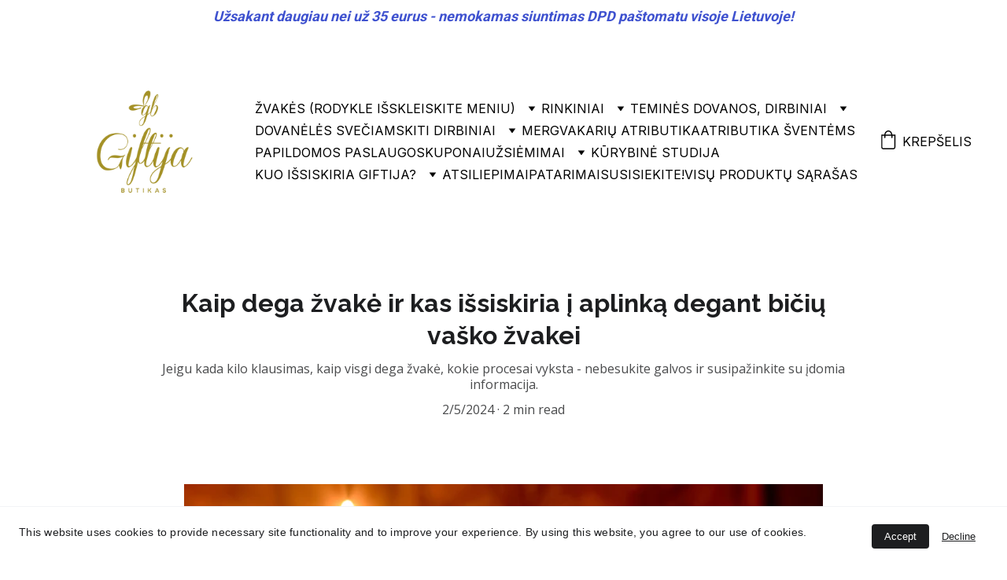

--- FILE ---
content_type: text/html
request_url: https://www.giftijabutikas.eu/kaip-dega-zvake-ir-kas-issiskiria-i-aplinka-degant-biciu-vasko-zvakei
body_size: 74112
content:
<!DOCTYPE html><html lang="lt"> <head><meta charset="utf-8"><meta name="viewport" content="width=device-width, initial-scale=1.0"><meta name="generator" content="Hostinger Website Builder"><script type="application/ld+json">{"@context":"https://schema.org/","name":"Kaip dega žvakė ir kas išsiskiria į aplinką degant bičių vaško žvakei","url":"https://www.giftijabutikas.eu/kaip-dega-zvake-ir-kas-issiskiria-i-aplinka-degant-biciu-vasko-zvakei","description":"Jeigu kada kilo klausimas, kaip visgi dega žvakė, kokie procesai vyksta - nebesukite galvos ir susipažinkite su įdomia informacija.","image":"https://images.unsplash.com/photo-1604745372175-27daa24a0a0e?auto=jpeg&fit=crop&w=1200&h=630","inLanguage":"lt","@type":"Article","author":{"@type":"Organization","name":"Giftija butikas - užsiėmimai, natūraliausios žvakės, lietuviškos dovanos"},"datePublished":"2024-02-05T12:49:08.345Z","dateModified":"2024-02-05T12:49:08.345Z","timeRequired":"PT2M"}</script><meta name="verify-paysera" content="e744b5b6ab198e9d374e23be92266be2"><!--[--><link rel="preconnect" href="https://assets.zyrosite.com"><!----><!----><!----><!----><!--[--><link rel="alternate" hreflang="x-default" href="https://www.giftijabutikas.eu/kaip-dega-zvake-ir-kas-issiskiria-i-aplinka-degant-biciu-vasko-zvakei"><!--]--><link href="https://cdn.zyrosite.com/u1/google-fonts/font-faces?family=Raleway:wght@400;700&amp;family=Open+Sans:wght@400;500;600;700&amp;family=Josefin+Sans:wght@400;700&amp;family=Times+New+Roman:wght@400;700&amp;family=Inter:wght@400;500;700&amp;family=Merriweather:wght@400&amp;family=Noto+Sans:wght@400;700&amp;family=Roboto:wght@400;700&amp;display=swap" rel="preconnect" crossorigin="true"><link href="https://cdn.zyrosite.com/u1/google-fonts/font-faces?family=Raleway:wght@400;700&amp;family=Open+Sans:wght@400;500;600;700&amp;family=Josefin+Sans:wght@400;700&amp;family=Times+New+Roman:wght@400;700&amp;family=Inter:wght@400;500;700&amp;family=Merriweather:wght@400&amp;family=Noto+Sans:wght@400;700&amp;family=Roboto:wght@400;700&amp;display=swap" rel="preload" as="style"><link href="https://cdn.zyrosite.com/u1/google-fonts/font-faces?family=Raleway:wght@400;700&amp;family=Open+Sans:wght@400;500;600;700&amp;family=Josefin+Sans:wght@400;700&amp;family=Times+New+Roman:wght@400;700&amp;family=Inter:wght@400;500;700&amp;family=Merriweather:wght@400&amp;family=Noto+Sans:wght@400;700&amp;family=Roboto:wght@400;700&amp;display=swap" rel="stylesheet" referrerpolicy="no-referrer"><title>Kaip dega žvakė ir kas išsiskiria į aplinką degant bičių vaško žvakei | Giftija butikas - užsiėmimai, natūraliausios žvakės, lietuviškos dovanos</title><meta name="description" content="Jeigu kada kilo klausimas, kaip visgi dega žvakė, kokie procesai vyksta - nebesukite galvos ir susipažinkite su įdomia informacija. "><link rel="icon" size="16x16" href="https://assets.zyrosite.com/cdn-cgi/image/format=auto,w=16,h=16,fit=crop,f=png/A3Q8Z0evrKTDOBbW/logo-facebookui-AMqvjNJN6BuRjEeL.png"><link rel="icon" size="32x32" href="https://assets.zyrosite.com/cdn-cgi/image/format=auto,w=32,h=32,fit=crop,f=png/A3Q8Z0evrKTDOBbW/logo-facebookui-AMqvjNJN6BuRjEeL.png"><link rel="icon" size="192x192" href="https://assets.zyrosite.com/cdn-cgi/image/format=auto,w=192,h=192,fit=crop,f=png/A3Q8Z0evrKTDOBbW/logo-facebookui-AMqvjNJN6BuRjEeL.png"><link rel="apple-touch-icon" href="https://assets.zyrosite.com/cdn-cgi/image/format=auto,w=180,h=180,fit=crop,f=png/A3Q8Z0evrKTDOBbW/logo-facebookui-AMqvjNJN6BuRjEeL.png"><meta content="https://www.giftijabutikas.eu/kaip-dega-zvake-ir-kas-issiskiria-i-aplinka-degant-biciu-vasko-zvakei" property="og:url"><link rel="canonical" href="https://www.giftijabutikas.eu/kaip-dega-zvake-ir-kas-issiskiria-i-aplinka-degant-biciu-vasko-zvakei"><meta content="Kaip dega žvakė ir kas išsiskiria į aplinką degant bičių vaško žvakei | Giftija butikas - užsiėmimai, natūraliausios žvakės, lietuviškos dovanos" property="og:title"><meta name="twitter:title" content="Kaip dega žvakė ir kas išsiskiria į aplinką degant bičių vaško žvakei | Giftija butikas - užsiėmimai, natūraliausios žvakės, lietuviškos dovanos"><meta content="website" property="og:type"><meta property="og:description" content="Jeigu kada kilo klausimas, kaip visgi dega žvakė, kokie procesai vyksta - nebesukite galvos ir susipažinkite su įdomia informacija. "><meta name="twitter:description" content="Jeigu kada kilo klausimas, kaip visgi dega žvakė, kokie procesai vyksta - nebesukite galvos ir susipažinkite su įdomia informacija. "><meta property="og:site_name" content="Giftija butikas - užsiėmimai, natūraliausios žvakės, lietuviškos dovanos"><!----><meta content="https://images.unsplash.com/photo-1604745372175-27daa24a0a0e?auto=jpeg&amp;fit=crop&amp;w=1200&amp;h=630" property="og:image"><meta content="https://images.unsplash.com/photo-1604745372175-27daa24a0a0e?auto=jpeg&amp;fit=crop&amp;w=1200&amp;h=630" name="twitter:image"><meta content="lighted candle on brown wooden table" property="og:image:alt"><meta content="lighted candle on brown wooden table" name="twitter:image:alt"><meta name="twitter:card" content="summary_large_image"><!----><!--]--><style></style><link rel="prefetch" href="https://assets.zyrosite.com/A3Q8Z0evrKTDOBbW/traffic.txt"><style>
@media screen and (max-width: 920px) {
    .product-list__sort[data-v-56f03eb4] {
        display: inline;
    }
}
@media screen and (min-width: 601px){
    .product-list__sort[data-v-56f03eb4] {
        display: inline;
    }
}
</style><meta name="verify-paysera" content="e744b5b6ab198e9d374e23be92266be2"><style>#donateBtnSample{color:white;font-size:17px;text-decoration:none;font-family:Open Sans,Helvetica Neue,Helvetica,Arial,sans-serif;background:#136c9c;border-radius:3px;padding:11px 24px 14px 10px;} #donateBtnSample img.donateBtnSampleLogo{padding:3px 8px 3px 0px;border-right:1px solid #417b9a;vertical-align:middle;} #donateBtnSample span.donateBtnSampleText{padding-left:16px;vertical-align:middle;} </style><script>(function(){const postDate = null;

			const currentDate = new Date().setHours(0, 0, 0, 0);
			const postPublishDate = new Date(postDate).setHours(0, 0, 0, 0);

			if (postPublishDate && currentDate < postPublishDate) {
				window.location.replace('/');
			}
		})();</script><link rel="stylesheet" href="/_astro-1769511688008/_slug_.DnTDtjQD.css">
<style>:root{--color-meteorite-dark: #2f1c6a;--color-meteorite-dark-2: #1F1346;--color-meteorite: #8c85ff;--color-meteorite-light: #d5dfff;--color-primary-dark: #5025d1;--color-primary: #673de6;--color-primary-light: #ebe4ff;--color-primary-charts: #B39EF3;--color-danger-dark: #d63163;--color-danger: #fc5185;--color-danger-light: #ffe8ef;--color-danger-charts: #FEA8C2;--color-warning-dark: #fea419;--color-warning-dark-2: #9F6000;--color-warning-charts: #FFD28C;--color-warning: #ffcd35;--color-warning-light: #fff8e2;--color-success-dark: #008361;--color-success: #00b090;--color-success-light: #def4f0;--color-dark: #1d1e20;--color-gray-dark: #36344d;--color-gray: #727586;--color-gray-border: #dadce0;--color-gray-light: #f2f3f6;--color-light: #fff;--color-azure: #357df9;--color-azure-light: #e3ebf9;--color-azure-dark: #265ab2;--color-indigo: #6366F1;--color-neutral-200: #D8DAE0}.whats-app-bubble{position:fixed;right:20px;bottom:24px;z-index:19;display:flex;cursor:pointer;border-radius:100px;box-shadow:#00000026 0 4px 12px}#wtpQualitySign_fixedCSS,#wtpQualitySign_popupCSS{bottom:10px!important}#wtpQualitySign_fixedCSS{z-index:17!important}#wtpQualitySign_popupCSS{z-index:18!important}
</style></head> <body> <div> <style>astro-island,astro-slot,astro-static-slot{display:contents}</style><script>(()=>{var e=async t=>{await(await t())()};(self.Astro||(self.Astro={})).only=e;window.dispatchEvent(new Event("astro:only"));})();</script><script>(()=>{var A=Object.defineProperty;var g=(i,o,a)=>o in i?A(i,o,{enumerable:!0,configurable:!0,writable:!0,value:a}):i[o]=a;var d=(i,o,a)=>g(i,typeof o!="symbol"?o+"":o,a);{let i={0:t=>m(t),1:t=>a(t),2:t=>new RegExp(t),3:t=>new Date(t),4:t=>new Map(a(t)),5:t=>new Set(a(t)),6:t=>BigInt(t),7:t=>new URL(t),8:t=>new Uint8Array(t),9:t=>new Uint16Array(t),10:t=>new Uint32Array(t),11:t=>1/0*t},o=t=>{let[l,e]=t;return l in i?i[l](e):void 0},a=t=>t.map(o),m=t=>typeof t!="object"||t===null?t:Object.fromEntries(Object.entries(t).map(([l,e])=>[l,o(e)]));class y extends HTMLElement{constructor(){super(...arguments);d(this,"Component");d(this,"hydrator");d(this,"hydrate",async()=>{var b;if(!this.hydrator||!this.isConnected)return;let e=(b=this.parentElement)==null?void 0:b.closest("astro-island[ssr]");if(e){e.addEventListener("astro:hydrate",this.hydrate,{once:!0});return}let c=this.querySelectorAll("astro-slot"),n={},h=this.querySelectorAll("template[data-astro-template]");for(let r of h){let s=r.closest(this.tagName);s!=null&&s.isSameNode(this)&&(n[r.getAttribute("data-astro-template")||"default"]=r.innerHTML,r.remove())}for(let r of c){let s=r.closest(this.tagName);s!=null&&s.isSameNode(this)&&(n[r.getAttribute("name")||"default"]=r.innerHTML)}let p;try{p=this.hasAttribute("props")?m(JSON.parse(this.getAttribute("props"))):{}}catch(r){let s=this.getAttribute("component-url")||"<unknown>",v=this.getAttribute("component-export");throw v&&(s+=` (export ${v})`),console.error(`[hydrate] Error parsing props for component ${s}`,this.getAttribute("props"),r),r}let u;await this.hydrator(this)(this.Component,p,n,{client:this.getAttribute("client")}),this.removeAttribute("ssr"),this.dispatchEvent(new CustomEvent("astro:hydrate"))});d(this,"unmount",()=>{this.isConnected||this.dispatchEvent(new CustomEvent("astro:unmount"))})}disconnectedCallback(){document.removeEventListener("astro:after-swap",this.unmount),document.addEventListener("astro:after-swap",this.unmount,{once:!0})}connectedCallback(){if(!this.hasAttribute("await-children")||document.readyState==="interactive"||document.readyState==="complete")this.childrenConnectedCallback();else{let e=()=>{document.removeEventListener("DOMContentLoaded",e),c.disconnect(),this.childrenConnectedCallback()},c=new MutationObserver(()=>{var n;((n=this.lastChild)==null?void 0:n.nodeType)===Node.COMMENT_NODE&&this.lastChild.nodeValue==="astro:end"&&(this.lastChild.remove(),e())});c.observe(this,{childList:!0}),document.addEventListener("DOMContentLoaded",e)}}async childrenConnectedCallback(){let e=this.getAttribute("before-hydration-url");e&&await import(e),this.start()}async start(){let e=JSON.parse(this.getAttribute("opts")),c=this.getAttribute("client");if(Astro[c]===void 0){window.addEventListener(`astro:${c}`,()=>this.start(),{once:!0});return}try{await Astro[c](async()=>{let n=this.getAttribute("renderer-url"),[h,{default:p}]=await Promise.all([import(this.getAttribute("component-url")),n?import(n):()=>()=>{}]),u=this.getAttribute("component-export")||"default";if(!u.includes("."))this.Component=h[u];else{this.Component=h;for(let f of u.split("."))this.Component=this.Component[f]}return this.hydrator=p,this.hydrate},e,this)}catch(n){console.error(`[astro-island] Error hydrating ${this.getAttribute("component-url")}`,n)}}attributeChangedCallback(){this.hydrate()}}d(y,"observedAttributes",["props"]),customElements.get("astro-island")||customElements.define("astro-island",y)}})();</script><astro-island uid="myLHu" component-url="/_astro-1769511688008/ClientHead.OlJAcfZ3.js" component-export="default" renderer-url="/_astro-1769511688008/client.D2pusNY7.js" props="{&quot;page-noindex&quot;:[0,false],&quot;canonical-url&quot;:[0,&quot;https://www.giftijabutikas.eu/kaip-dega-zvake-ir-kas-issiskiria-i-aplinka-degant-biciu-vasko-zvakei&quot;],&quot;site-meta&quot;:[0,{&quot;GAId&quot;:[0,&quot;-&quot;],&quot;hotjar&quot;:[0,&quot;&quot;],&quot;version&quot;:[0,197],&quot;template&quot;:[0,&quot;ameron&quot;],&quot;metaTitle&quot;:[0,&quot;Giftija butikas - užsiėmimai, natūraliausios žvakės, lietuviškos dovanos&quot;],&quot;customMeta&quot;:[0,&quot;&lt;style&gt;\n@media screen and (max-width: 920px) {\n    .product-list__sort[data-v-56f03eb4] {\n        display: inline;\n    }\n}\n@media screen and (min-width: 601px){\n    .product-list__sort[data-v-56f03eb4] {\n        display: inline;\n    }\n}\n&lt;/style&gt;\n\n&lt;meta name=\&quot;verify-paysera\&quot; content=\&quot;e744b5b6ab198e9d374e23be92266be2\&quot;&gt;   \n                       \n\n&lt;!-- Google tag (gtag.js) --&gt;\n&lt;script async src=\&quot;https://www.googletagmanager.com/gtag/js?id=AW-17172860497\&quot;&gt;\n&lt;/script&gt;\n&lt;script&gt;\n  window.dataLayer = window.dataLayer || [];\n  function gtag(){dataLayer.push(arguments);}\n  gtag(&#39;js&#39;, new Date());\n\n  gtag(&#39;config&#39;, &#39;AW-17172860497&#39;);\n&lt;/script&gt;  \n\n\n\n&lt;script type=\&quot;text/javascript\&quot; charset=\&quot;utf-8\&quot;&gt;\n    var wtpQualitySign_projectId  = 252235;\n    var wtpQualitySign_language   = \&quot;lt\&quot;;\n&lt;/script&gt;\n\n&lt;script src=\&quot;https://bank.paysera.com/new/js/project/wtpQualitySigns.js\&quot; type=\&quot;text/javascript\&quot; charset=\&quot;utf-8\&quot;&gt;&lt;/script&gt;\n                        \n\n\n&lt;style&gt;#donateBtnSample{color:white;font-size:17px;text-decoration:none;font-family:Open Sans,Helvetica Neue,Helvetica,Arial,sans-serif;background:#136c9c;border-radius:3px;padding:11px 24px 14px 10px;} #donateBtnSample img.donateBtnSampleLogo{padding:3px 8px 3px 0px;border-right:1px solid #417b9a;vertical-align:middle;} #donateBtnSample span.donateBtnSampleText{padding-left:16px;vertical-align:middle;} &lt;/style&gt;\n&lt;a href=\&quot;https://www.paysera.com/pay/?data=[base64]&amp;sign=e37a59506db79ce84b37e6648994133e\&quot; id=\&quot;donateBtnSample\&quot;&gt;\n                            &lt;img class=\&quot;donateBtnSampleLogo\&quot; src=\&quot;https://paysera.com/assets/image/donate-button/paysera-sign.png\&quot;&gt;\n                            &lt;span class=\&quot;donateBtnSampleText\&quot;&gt;Paremti&lt;/span&gt;\n                        &lt;/a&gt;&quot;],&quot;ogImageAlt&quot;:[0,&quot;&quot;],&quot;buttonSetId&quot;:[0,&quot;0&quot;],&quot;faviconPath&quot;:[0,&quot;logo-facebookui-AMqvjNJN6BuRjEeL.png&quot;],&quot;ogImagePath&quot;:[0,&quot;logotipas-giftija-pasirinktas-04-A85j7o7JopTZqVn3.png&quot;],&quot;googleAdsIds&quot;:[1,[[0,&quot;AW-17172860497&quot;]]],&quot;defaultLocale&quot;:[0,&quot;system&quot;],&quot;ecommerceType&quot;:[0,&quot;zyro&quot;],&quot;facebookPixel&quot;:[0,&quot;722861375542717&quot;],&quot;faviconOrigin&quot;:[0,&quot;assets&quot;],&quot;ogImageOrigin&quot;:[0,&quot;assets&quot;],&quot;googleAnalytics&quot;:[0,&quot;G-GDPD4X2JLV&quot;],&quot;ecommerceStoreId&quot;:[0,&quot;store_01HCAAF49N0J7RCSW9THY3T9S6&quot;],&quot;googleTagManager&quot;:[0,&quot;&quot;],&quot;customBodyElements&quot;:[0,&quot;&lt;script async src=\&quot;https://www.googletagmanager.com/gtag/js?id=AW-17172860497\&quot;&gt;\n&lt;/script&gt;&lt;script&gt;\n  window.dataLayer = window.dataLayer || [];\n  function gtag(){dataLayer.push(arguments);}\n  gtag(&#39;js&#39;, new Date());\n\n  gtag(&#39;config&#39;, &#39;AW-17172860497&#39;);\n&lt;/script&gt;&lt;script type=\&quot;text/javascript\&quot;&gt;\n    var wtpQualitySign_projectId  = 252235;\n    var wtpQualitySign_language   = \&quot;lt\&quot;;\n&lt;/script&gt;&lt;script src=\&quot;https://bank.paysera.com/new/js/project/wtpQualitySigns.js\&quot; type=\&quot;text/javascript\&quot;&gt;&lt;/script&gt;&quot;],&quot;customHeadElements&quot;:[0,&quot;&lt;style&gt;\n@media screen and (max-width: 920px) {\n    .product-list__sort[data-v-56f03eb4] {\n        display: inline;\n    }\n}\n@media screen and (min-width: 601px){\n    .product-list__sort[data-v-56f03eb4] {\n        display: inline;\n    }\n}\n&lt;/style&gt;&lt;meta name=\&quot;verify-paysera\&quot; content=\&quot;e744b5b6ab198e9d374e23be92266be2\&quot;&gt;&lt;style&gt;#donateBtnSample{color:white;font-size:17px;text-decoration:none;font-family:Open Sans,Helvetica Neue,Helvetica,Arial,sans-serif;background:#136c9c;border-radius:3px;padding:11px 24px 14px 10px;} #donateBtnSample img.donateBtnSampleLogo{padding:3px 8px 3px 0px;border-right:1px solid #417b9a;vertical-align:middle;} #donateBtnSample span.donateBtnSampleText{padding-left:16px;vertical-align:middle;} &lt;/style&gt;&quot;],&quot;isCookieBarEnabled&quot;:[0,true],&quot;stripePublicApiKey&quot;:[0,&quot;&quot;],&quot;isPrivateModeActive&quot;:[0,false],&quot;demoEcommerceStoreId&quot;:[0,&quot;demo_01G0E9P2R0CFTNBWEEFCEV8EG5&quot;],&quot;payseraVerificationCode&quot;:[0,&quot;e744b5b6ab198e9d374e23be92266be2&quot;],&quot;shouldAddWWWPrefixToDomain&quot;:[0,true]}],&quot;domain&quot;:[0,&quot;www.giftijabutikas.eu&quot;]}" ssr client="only" opts="{&quot;name&quot;:&quot;ClientHead&quot;,&quot;value&quot;:&quot;vue&quot;}"></astro-island> <script>(()=>{var e=async t=>{await(await t())()};(self.Astro||(self.Astro={})).load=e;window.dispatchEvent(new Event("astro:load"));})();</script><astro-island uid="ZqmRl" prefix="s1" component-url="/_astro-1769511688008/Page.BT_3IrOQ.js" component-export="default" renderer-url="/_astro-1769511688008/client.D2pusNY7.js" props="{&quot;pageData&quot;:[0,{&quot;pages&quot;:[0,{&quot;z-BduN&quot;:[0,{&quot;meta&quot;:[0,{&quot;title&quot;:[0,&quot;Rankų darbo indelis ,,Yin Yang\&quot;&quot;],&quot;description&quot;:[0,&quot;Rankų darbo dirbinys, pagamintas iš natūralios, netoksiškos mineralinės dervos. Skulptūra - indelis puikiai tinka žvakėms, kitų ne maisto produktų laikymui ar kaip namų puošmena. Nuo nuotraukos spa...&quot;],&quot;ogImagePath&quot;:[0,&quot;https://cdn.zyrosite.com/cdn-ecommerce/store_01HCAAF49N0J7RCSW9THY3T9S6%2Fassets%2F1697567201179-Picsart_23-10-17_15-18-18-735.png&quot;],&quot;ogImageOrigin&quot;:[0,&quot;other&quot;],&quot;ogImageAlt&quot;:[0,&quot;Rankų darbo indelis ,,Yin Yang\&quot;&quot;]}],&quot;name&quot;:[0,&quot;Rankų darbo indelis ,,Yin Yang\&quot;&quot;],&quot;type&quot;:[0,&quot;ecommerce-product&quot;],&quot;blocks&quot;:[1,[[0,&quot;z5dO-H&quot;]]],&quot;productId&quot;:[0,&quot;prod_01HCZEAWAEEVYZXSQVC79SC5YX&quot;],&quot;hiddenSlots&quot;:[1,[]],&quot;slug&quot;:[0,&quot;ranku-darbo-indelis-yin-yang&quot;]}],&quot;z-SODh&quot;:[0,{&quot;date&quot;:[0,&quot;2024-10-26T17:41:07.158Z&quot;],&quot;meta&quot;:[0,{&quot;title&quot;:[0,&quot;Kūrybiniai užsiėmimai įmonių renginiams: Žvakių gamybos patirtis&quot;],&quot;ogImageAlt&quot;:[0,&quot;people inside conference&quot;],&quot;description&quot;:[0,&quot;Įmonių renginiai yra puiki proga ne tik aptarti verslo klausimus, bet ir skatinti komandos dvasią bei stiprinti tarpusavio ryšius. Vienas iš originaliausių būdų praturtinti tokius renginius yra organizuoti kūrybinius užsiėmimus. Tokios užsiėmimų idėjos, kaip natūralių žvakių gamyba, leidžia dalyviams patirti naujų įspūdžių ir prisidėti prie bendro renginio nuotaikos kūrimo.&quot;],&quot;ogImagePath&quot;:[0,&quot;photo-1531058020387-3be344556be6&quot;],&quot;ogImageOrigin&quot;:[0,&quot;unsplash&quot;]}],&quot;name&quot;:[0,&quot;Kūrybiniai užsiėmimai įmonių renginiams: Žvakių gamybos patirtis&quot;],&quot;slug&quot;:[0,&quot;kurybiniai-uzsiemimai-imoniu-renginiams-zvakiu-gamybos-patirtis&quot;],&quot;type&quot;:[0,&quot;blog&quot;],&quot;blocks&quot;:[1,[[0,&quot;zdrlf5&quot;],[0,&quot;zrlbPO&quot;]]],&quot;isDraft&quot;:[0,false],&quot;categories&quot;:[1,[]],&quot;hiddenSlots&quot;:[1,[]],&quot;coverImageAlt&quot;:[0,&quot;people inside conference&quot;],&quot;minutesToRead&quot;:[0,&quot;1&quot;],&quot;coverImagePath&quot;:[0,&quot;photo-1531058020387-3be344556be6&quot;],&quot;coverImageOrigin&quot;:[0,&quot;unsplash&quot;]}],&quot;z-pqCi&quot;:[0,{&quot;meta&quot;:[0,{&quot;title&quot;:[0,&quot;Žvakė ,,Širdis\&quot;&quot;],&quot;description&quot;:[0,&quot;Bičių vaško žvakė - tai lyg saulės šviesa tamsos apsuptame kambaryje, lyg saulės spindulėlis ryte Jūsų namuose, skanaujant kavą, arbatą... Bičių vaško žvakė - pati natūraliausia rinkoje žvakė, kuri...&quot;],&quot;ogImagePath&quot;:[0,&quot;https://cdn.zyrosite.com/cdn-ecommerce/store_01HCAAF49N0J7RCSW9THY3T9S6%2Fassets%2F1700994033495-Picsart_23-11-26_12-17-52-833.jpg&quot;],&quot;ogImageOrigin&quot;:[0,&quot;other&quot;],&quot;ogImageAlt&quot;:[0,&quot;Žvakė ,,Širdis\&quot;&quot;]}],&quot;name&quot;:[0,&quot;Žvakė ,,Širdis\&quot;&quot;],&quot;type&quot;:[0,&quot;ecommerce-product&quot;],&quot;blocks&quot;:[1,[[0,&quot;zKDYUC&quot;]]],&quot;productId&quot;:[0,&quot;prod_01HCAAJ1ZD3Q4SMHBRFYA7QEC1&quot;],&quot;hiddenSlots&quot;:[1,[]],&quot;slug&quot;:[0,&quot;zvake-sirdis&quot;]}],&quot;z0Ad6z&quot;:[0,{&quot;meta&quot;:[0,{&quot;title&quot;:[0,&quot;Angeliuko dovana&quot;],&quot;description&quot;:[0,&quot;Bičių vaško žvakė - tai lyg saulės šviesa tamsos apsuptame kambaryje, lyg saulės spindulėlis ryte Jūsų namuose, skanaujant kavą, arbatą... Bičių vaško žvakė - pati natūraliausia rinkoje žvakė, kuri...&quot;],&quot;ogImagePath&quot;:[0,&quot;https://cdn.zyrosite.com/cdn-ecommerce/store_01HCAAF49N0J7RCSW9THY3T9S6%2Fimages%2F16968586936800-3216632126.jpg&quot;],&quot;ogImageOrigin&quot;:[0,&quot;other&quot;],&quot;ogImageAlt&quot;:[0,&quot;Angeliuko dovana&quot;]}],&quot;name&quot;:[0,&quot;Angeliuko dovana&quot;],&quot;type&quot;:[0,&quot;ecommerce-product&quot;],&quot;blocks&quot;:[1,[[0,&quot;zHugY-&quot;]]],&quot;productId&quot;:[0,&quot;prod_01HCAAHV6MY2C4VT34Y269PC7M&quot;],&quot;hiddenSlots&quot;:[1,[]],&quot;slug&quot;:[0,&quot;angeliuko-dovana&quot;]}],&quot;z0D6QG&quot;:[0,{&quot;date&quot;:[0,&quot;2024-02-07T13:46:22.738Z&quot;],&quot;meta&quot;:[0,{&quot;title&quot;:[0,&quot;Kaip originaliai pakviesti būti liudininkais - trys kūrybiškos idėjos&quot;],&quot;ogImageAlt&quot;:[0,&quot;two pink and white floral boxes&quot;],&quot;description&quot;:[0,&quot;Jeigu ieškote idėjų, kaip originaliai bei kūrybiškai pakviesti tapti liudininkais - siūlome Jums tris įdomias idėjas, kaip tai padaryti.&quot;],&quot;ogImagePath&quot;:[0,&quot;photo-1521478706270-f2e33c203d95&quot;],&quot;ogImageOrigin&quot;:[0,&quot;unsplash&quot;]}],&quot;name&quot;:[0,&quot;Kaip originaliai pakviesti būti liudininkais - trys kūrybiškos idėjos&quot;],&quot;slug&quot;:[0,&quot;kaip-originaliai-pakviesti-buti-liudininkais-trys-kurybiskos-idejos&quot;],&quot;type&quot;:[0,&quot;blog&quot;],&quot;blocks&quot;:[1,[[0,&quot;zQxK62&quot;],[0,&quot;zY3LZ2&quot;]]],&quot;isDraft&quot;:[0,false],&quot;categories&quot;:[1,[]],&quot;hiddenSlots&quot;:[1,[]],&quot;coverImageAlt&quot;:[0,&quot;two pink and white floral boxes&quot;],&quot;minutesToRead&quot;:[0,&quot;1&quot;],&quot;coverImagePath&quot;:[0,&quot;photo-1521478706270-f2e33c203d95&quot;],&quot;coverImageOrigin&quot;:[0,&quot;unsplash&quot;]}],&quot;z0NQPY&quot;:[0,{&quot;meta&quot;:[0,{&quot;title&quot;:[0,&quot;Pinigų vokelis-dėžutė&quot;],&quot;description&quot;:[0,&quot;Galite pasirinkti natūraliai rudos spalvos pinigų vokelį-dėžutę. &quot;],&quot;ogImagePath&quot;:[0,&quot;https://cdn.zyrosite.com/cdn-ecommerce/store_01HCAAF49N0J7RCSW9THY3T9S6%2Fassets%2F1701272941484-pinigu%20vokelis%20dezute.jpg&quot;],&quot;ogImageOrigin&quot;:[0,&quot;other&quot;],&quot;ogImageAlt&quot;:[0,&quot;Pinigų vokelis-dėžutė&quot;]}],&quot;name&quot;:[0,&quot;Pinigų vokelis-dėžutė&quot;],&quot;type&quot;:[0,&quot;ecommerce-product&quot;],&quot;blocks&quot;:[1,[[0,&quot;zLB8qm&quot;]]],&quot;productId&quot;:[0,&quot;prod_01HGDWBATRTRXT4CRQF0ABR196&quot;],&quot;hiddenSlots&quot;:[1,[]],&quot;slug&quot;:[0,&quot;pinigu-vokelis-dezute&quot;]}],&quot;z0__8q&quot;:[0,{&quot;meta&quot;:[0,{&quot;title&quot;:[0,&quot;Rankų darbo žvakių rinkinys ,,Snaigės\&quot;&quot;],&quot;description&quot;:[0,&quot;Rankų darbo, gryno, lietuviško bičių vaško rinkinys ,,Snaigės\&quot; - ne tik praktiška dovana Kalėdų proga, bet tokios žvakės papuoš kiekvienus namus kalėdiniu laikotarpiu. Šios žvakės pagamintos iš dvi...&quot;],&quot;ogImagePath&quot;:[0,&quot;https://cdn.zyrosite.com/cdn-ecommerce/store_01HCAAF49N0J7RCSW9THY3T9S6%2Fassets%2F1700662826438-Picsart_23-11-22_16-19-44-371.jpg&quot;],&quot;ogImageOrigin&quot;:[0,&quot;other&quot;],&quot;ogImageAlt&quot;:[0,&quot;Rankų darbo žvakių rinkinys ,,Snaigės\&quot;&quot;]}],&quot;name&quot;:[0,&quot;Rankų darbo žvakių rinkinys ,,Snaigės\&quot;&quot;],&quot;type&quot;:[0,&quot;ecommerce-product&quot;],&quot;blocks&quot;:[1,[[0,&quot;zumT-a&quot;]]],&quot;productId&quot;:[0,&quot;prod_01HFVEEC5423DD4CQNM4GNAV1V&quot;],&quot;hiddenSlots&quot;:[1,[]],&quot;slug&quot;:[0,&quot;ranku-darbo-zvakiu-rinkinys-snaiges&quot;]}],&quot;z0zSx4&quot;:[0,{&quot;meta&quot;:[0,{&quot;title&quot;:[0,&quot;Lietuviškos dovanos ir natūralios žvakės | Giftija Butikas&quot;],&quot;noindex&quot;:[0,false],&quot;keywords&quot;:[1,[[0,&quot;atsiliepimai&quot;],[0,&quot;lietuviškos dovanos&quot;]]],&quot;password&quot;:[0,&quot;&quot;],&quot;ogImageAlt&quot;:[0,&quot;&quot;],&quot;description&quot;:[0,&quot;Suraskite savo tobulą dovaną ar kūrybišką šventės užsiėmimą su Giftija butiku. Siūlomas asortimentas platus -  lietuviškos dovanos, natūralios žvakės, kūrybiški užsiėmimai gimtadieniams, mergvakariams, draugų pasibuvimui, komandos formavimui. Skaitykite atsiliepimus apie mūsų paslaugas ir produktus.&quot;],&quot;ogImagePath&quot;:[0,&quot;logo-instagramui-Yan6XOZkoVi4GQlp.png&quot;],&quot;focusKeyword&quot;:[0,&quot;lietuviškos dovanos&quot;],&quot;ogImageOrigin&quot;:[0,&quot;assets&quot;],&quot;passwordDesign&quot;:[0,&quot;default&quot;],&quot;passwordBackText&quot;:[0,&quot;Atgal į&quot;],&quot;passwordButtonText&quot;:[0,&quot;Įeiti&quot;],&quot;passwordHeadingText&quot;:[0,&quot;Svečio zona&quot;],&quot;passwordSubheadingText&quot;:[0,&quot;Norėdami patekti į puslapį, įveskite slaptažodį&quot;],&quot;passwordPlaceholderText&quot;:[0,&quot;Įveskite slaptažodį&quot;]}],&quot;name&quot;:[0,&quot;Atsiliepimai&quot;],&quot;slug&quot;:[0,&quot;lietuviskos-dovanos-atsiliepimai&quot;],&quot;type&quot;:[0,&quot;default&quot;],&quot;blocks&quot;:[1,[[0,&quot;zO-CUn&quot;]]],&quot;hiddenSlots&quot;:[1,[]]}],&quot;z160cY&quot;:[0,{&quot;meta&quot;:[0,{&quot;title&quot;:[0,&quot;Rankų darbo žvakidė su įstatoma dalimi&quot;],&quot;description&quot;:[0,&quot;Rankų darbo žvakidės dalis, į kurią galite pasirinkti įstatomą dalį. Ją pasirinkite atskirai, kaip atskirą produktą. Pagamintas iš natūralios, netoksiškos mineralinės dervos.Nuo nuotraukos raštas b...&quot;],&quot;ogImagePath&quot;:[0,&quot;https://cdn.zyrosite.com/cdn-ecommerce/store_01HCAAF49N0J7RCSW9THY3T9S6%2Fassets%2F1718982572492-1000014137.png&quot;],&quot;ogImageOrigin&quot;:[0,&quot;other&quot;],&quot;ogImageAlt&quot;:[0,&quot;Rankų darbo žvakidė su įstatoma dalimi&quot;]}],&quot;name&quot;:[0,&quot;Rankų darbo žvakidė su įstatoma dalimi&quot;],&quot;type&quot;:[0,&quot;ecommerce-product&quot;],&quot;blocks&quot;:[1,[[0,&quot;z8vnBi&quot;]]],&quot;productId&quot;:[0,&quot;prod_01J0XNN3CXQR42WNEGQ88CRB9V&quot;],&quot;hiddenSlots&quot;:[1,[]],&quot;slug&quot;:[0,&quot;ranku-darbo-zvakide-su-istatoma-dalimi&quot;]}],&quot;z1BcuK&quot;:[0,{&quot;meta&quot;:[0,{&quot;title&quot;:[0,&quot;Natūrali žvakė su Jūsų norimu užrašu&quot;],&quot;description&quot;:[0,&quot;Rankų darbo, gryno, lietuviško bičių vaško žvakė, kurią pagaminsiu su Jūsų norimu užrašu. Kiekvieną žvakę gaminu individualiai, savomis rankomis, ne ceche. Tai - ne įrangos pagaminta žvakė su spaud...&quot;],&quot;ogImagePath&quot;:[0,&quot;https://cdn.zyrosite.com/cdn-ecommerce/store_01HCAAF49N0J7RCSW9THY3T9S6%2Fassets%2F1705846064236-ranku%20darbo%20naturali%20zvake%20su%20uzrasu.jpg&quot;],&quot;ogImageOrigin&quot;:[0,&quot;other&quot;],&quot;ogImageAlt&quot;:[0,&quot;Natūrali žvakė su Jūsų norimu užrašu&quot;]}],&quot;name&quot;:[0,&quot;Natūrali žvakė su Jūsų norimu užrašu&quot;],&quot;type&quot;:[0,&quot;ecommerce-product&quot;],&quot;blocks&quot;:[1,[[0,&quot;zQ8_fN&quot;]]],&quot;productId&quot;:[0,&quot;prod_01HMP5YF9YKYG4A0EX4EVC5301&quot;],&quot;hiddenSlots&quot;:[1,[]],&quot;slug&quot;:[0,&quot;naturali-zvake-su-jusu-norimu-uzrasu&quot;]}],&quot;z1pImj&quot;:[0,{&quot;date&quot;:[0,&quot;2025-06-17T11:25:56.086Z&quot;],&quot;meta&quot;:[0,{&quot;title&quot;:[0,&quot;Idėjos, kaip praleisti laiką per mergvakarį Vilniuje&quot;],&quot;ogImageAlt&quot;:[0,&quot;a group of people holding wine glasses in their hands&quot;],&quot;description&quot;:[0,&quot;Mergvakaris yra ypatinga proga, kai artimos draugės susirenka švęsti nuotakos atėjimą į naują gyvenimo etapą. Ši diena turi būti kupina juoko, kūrybiškumo ir nepamirštamų akimirkų. Viena iš išties puikių idėjų, kaip praleisti laiką kartu, yra bičių vaško žvakių gamybos užsiėmimas. Šis užsiėmimas ne tik suteiks galimybę išmokti naujų įgūdžių, bet ir sukurti unikalius suvenyrus, kurie primins šią ypatingą dieną.&quot;],&quot;ogImagePath&quot;:[0,&quot;photo-1635655407138-331cc1a5ba7c&quot;],&quot;ogImageOrigin&quot;:[0,&quot;unsplash&quot;]}],&quot;name&quot;:[0,&quot;Idėjos, kaip praleisti laiką per mergvakarį Vilniuje&quot;],&quot;slug&quot;:[0,&quot;ka-veikti-per-mergvakari-vilniuje&quot;],&quot;type&quot;:[0,&quot;blog&quot;],&quot;blocks&quot;:[1,[[0,&quot;zke70S&quot;],[0,&quot;zkgWzC&quot;]]],&quot;isDraft&quot;:[0,false],&quot;categories&quot;:[1,[]],&quot;coverImageAlt&quot;:[0,&quot;a group of people holding wine glasses in their hands&quot;],&quot;minutesToRead&quot;:[0,&quot;1&quot;],&quot;coverImagePath&quot;:[0,&quot;photo-1635655407138-331cc1a5ba7c&quot;],&quot;coverImageOrigin&quot;:[0,&quot;unsplash&quot;]}],&quot;z1rfsI&quot;:[0,{&quot;meta&quot;:[0,{&quot;title&quot;:[0,&quot;Žvakė ,,Angeliukas\&quot;&quot;],&quot;description&quot;:[0,&quot;Bičių vaško žvakė - tai lyg saulės šviesa tamsos apsuptame kambaryje, lyg saulės spindulėlis ryte Jūsų namuose, skanaujant kavą, arbatą... Bičių vaško žvakė - pati natūraliausia rinkoje žvakė, kuri...&quot;],&quot;ogImagePath&quot;:[0,&quot;https://cdn.zyrosite.com/cdn-ecommerce/store_01HCAAF49N0J7RCSW9THY3T9S6%2Fimages%2F169685870237179-3891979317.jpg&quot;],&quot;ogImageOrigin&quot;:[0,&quot;other&quot;],&quot;ogImageAlt&quot;:[0,&quot;Žvakė ,,Angeliukas\&quot;&quot;]}],&quot;name&quot;:[0,&quot;Žvakė ,,Angeliukas\&quot;&quot;],&quot;type&quot;:[0,&quot;ecommerce-product&quot;],&quot;blocks&quot;:[1,[[0,&quot;zJ621x&quot;]]],&quot;productId&quot;:[0,&quot;prod_01HCAAJ1CX4BAS70Y5GTBKYQ6T&quot;],&quot;hiddenSlots&quot;:[1,[]],&quot;slug&quot;:[0,&quot;zvake-angeliukas&quot;]}],&quot;z1z50a&quot;:[0,{&quot;date&quot;:[0,&quot;2024-02-05T10:47:52.324Z&quot;],&quot;meta&quot;:[0,{&quot;title&quot;:[0,&quot;Idėjos, kaip atšvęsti gimtadienį Vilniuje&quot;],&quot;ogImageAlt&quot;:[0,&quot;people raising wine glass in selective focus photography&quot;],&quot;description&quot;:[0,&quot;Jeigu ieškote idėjų, kaip įdomiai, kūrybiškai atšvęsti įsimintiną gimtadienį - štai Jums kelios idėjos!&quot;],&quot;ogImagePath&quot;:[0,&quot;photo-1527529482837-4698179dc6ce&quot;],&quot;ogImageOrigin&quot;:[0,&quot;unsplash&quot;]}],&quot;name&quot;:[0,&quot;Idėjos, kaip atšvęsti gimtadienį Vilniuje&quot;],&quot;slug&quot;:[0,&quot;idejos-kaip-atsvesti-gimtadieni-vilniuje&quot;],&quot;type&quot;:[0,&quot;blog&quot;],&quot;blocks&quot;:[1,[[0,&quot;zjNjmC&quot;],[0,&quot;zb-tBh&quot;]]],&quot;isDraft&quot;:[0,false],&quot;categories&quot;:[1,[]],&quot;hiddenSlots&quot;:[1,[]],&quot;coverImageAlt&quot;:[0,&quot;people raising wine glass in selective focus photography&quot;],&quot;minutesToRead&quot;:[0,&quot;1&quot;],&quot;coverImagePath&quot;:[0,&quot;photo-1527529482837-4698179dc6ce&quot;],&quot;coverImageOrigin&quot;:[0,&quot;unsplash&quot;]}],&quot;z2Mdpa&quot;:[0,{&quot;meta&quot;:[0,{&quot;title&quot;:[0,&quot;Simbolinė gimtadienio, sukaktuvių dovanėlė&quot;],&quot;description&quot;:[0,&quot;Šiais laikais vis dažniau dovanojama praktiška dovana arba pinigai. O jei abu vienu metu?😍 Daugiau jokio lakstymo po skirtingas parduotuves ar laužant galvą ką dovanoti 🤗 ! Nes Giftija butikas J...&quot;],&quot;ogImagePath&quot;:[0,&quot;https://cdn.zyrosite.com/cdn-ecommerce/store_01HCAAF49N0J7RCSW9THY3T9S6%2Fassets%2F1696949781742-Picsart_23-10-08_22-10-11-307.png&quot;],&quot;ogImageOrigin&quot;:[0,&quot;other&quot;],&quot;ogImageAlt&quot;:[0,&quot;Simbolinė gimtadienio, sukaktuvių dovanėlė&quot;]}],&quot;name&quot;:[0,&quot;Simbolinė gimtadienio, sukaktuvių dovanėlė&quot;],&quot;type&quot;:[0,&quot;ecommerce-product&quot;],&quot;blocks&quot;:[1,[[0,&quot;z1fEeh&quot;]]],&quot;productId&quot;:[0,&quot;prod_01HCAAJ0KZB6K688CSMTBGE5F9&quot;],&quot;hiddenSlots&quot;:[1,[]],&quot;slug&quot;:[0,&quot;simboline-gimtadienio-sukaktuviu-dovanele&quot;]}],&quot;z2Wtr8&quot;:[0,{&quot;meta&quot;:[0,{&quot;title&quot;:[0,&quot;Kūrybinė studija Vilniuje - užsiėmimai ir erdvės nuoma&quot;],&quot;noindex&quot;:[0,false],&quot;keywords&quot;:[1,[[0,&quot;užsiėmimų erdvė&quot;],[0,&quot;erdvės nuoma&quot;],[0,&quot;kūrybinė studija Vilniuje&quot;]]],&quot;password&quot;:[0,&quot;&quot;],&quot;ogImageAlt&quot;:[0,&quot;&quot;],&quot;description&quot;:[0,&quot;Apsilankykite mūsų kūrybinėje studijoje Vilniuje, kur galite dalyvauti įvairiuose mūsų kūrybiškuose užsiėmimuose arba išsinuomoti erdvę savo užsiėmimui, šventei. Sukurkite nepamirštamas akimirkas su mumis! Kūrybinė studija Vilniuje - ne tik mūsų siūlomos pramogos, bet ir erdvė Jūsų idėjoms&quot;],&quot;ogImagePath&quot;:[0,&quot;good2b-AzGMEQQbyEuqLeZE.png&quot;],&quot;focusKeyword&quot;:[0,&quot;kūrybinė studija Vilniuje&quot;],&quot;ogImageOrigin&quot;:[0,&quot;assets&quot;],&quot;passwordDesign&quot;:[0,&quot;default&quot;],&quot;passwordBackText&quot;:[0,&quot;Atgal į&quot;],&quot;passwordButtonText&quot;:[0,&quot;Įeiti&quot;],&quot;passwordHeadingText&quot;:[0,&quot;Svečio zona&quot;],&quot;passwordSubheadingText&quot;:[0,&quot;Norėdami patekti į puslapį, įveskite slaptažodį&quot;],&quot;passwordPlaceholderText&quot;:[0,&quot;Įveskite slaptažodį&quot;]}],&quot;name&quot;:[0,&quot;Kūrybinė studija&quot;],&quot;slug&quot;:[0,&quot;kurybine-studija-vilniuje&quot;],&quot;type&quot;:[0,&quot;default&quot;],&quot;blocks&quot;:[1,[[0,&quot;z00h4x&quot;],[0,&quot;zQnGOW&quot;]]]}],&quot;z2apPx&quot;:[0,{&quot;date&quot;:[0,&quot;2024-07-08T09:21:28.752Z&quot;],&quot;meta&quot;:[0,{&quot;title&quot;:[0,&quot;Įdomios Idėjos Vaikų Gimtadieniui: Žvakių Gamybos Užsiėmimai&quot;],&quot;ogImageAlt&quot;:[0,&quot;woman in white tank top holding lighted candles&quot;],&quot;description&quot;:[0,&quot;Žvakių gamybos užsiėmimai yra puiki idėja vaikų gimtadieniui paminėti. Tai ne tik įdomi ir kūrybiška veikla, bet ir puiki galimybė vaikams mokytis naujų dalykų, tarpusavyje bendrauti ir kurti ryšį. Nesvarbu, ar pasirinksite ,,ledo\&quot; žvakių gamybą, ar žvakių gamybą naudojant silikonines formeles, arba abu būdus kartu - vaikai tikrai džiaugsis savo kūriniais ir turės nepamirštamą gimtadienio šventę.&quot;],&quot;ogImagePath&quot;:[0,&quot;photo-1624006229221-2abd931f266b&quot;],&quot;ogImageOrigin&quot;:[0,&quot;unsplash&quot;]}],&quot;name&quot;:[0,&quot;Įdomios Idėjos Vaikų Gimtadieniui: Žvakių Gamybos Užsiėmimai&quot;],&quot;slug&quot;:[0,&quot;idomios-idejos-vaiku-gimtadieniui-zvakiu-gamybos-uzsiemimai&quot;],&quot;type&quot;:[0,&quot;blog&quot;],&quot;blocks&quot;:[1,[[0,&quot;z-ZOqA&quot;],[0,&quot;z5Sl9U&quot;]]],&quot;isDraft&quot;:[0,false],&quot;categories&quot;:[1,[]],&quot;hiddenSlots&quot;:[1,[]],&quot;coverImageAlt&quot;:[0,&quot;woman in white tank top holding lighted candles&quot;],&quot;minutesToRead&quot;:[0,&quot;1&quot;],&quot;coverImagePath&quot;:[0,&quot;photo-1624006229221-2abd931f266b&quot;],&quot;coverImageOrigin&quot;:[0,&quot;unsplash&quot;]}],&quot;z2j9m2&quot;:[0,{&quot;meta&quot;:[0,{&quot;title&quot;:[0,&quot;Meškiuko dovanėlė&quot;],&quot;description&quot;:[0,&quot;Dovanų dėžutė, kurioje rankų darbo:natūralaus, gryno, bičių vaško žvakė ,,Meškiukas\&quot; , ,,dovanų dėžutė\&quot; ir natūralus pievų/miškų šeimos medutis (~106 ml).Bičių vaško žvakė - tai lyg saulės šviesa t...&quot;],&quot;ogImagePath&quot;:[0,&quot;https://cdn.zyrosite.com/cdn-ecommerce/store_01HCAAF49N0J7RCSW9THY3T9S6%2Fassets%2F1701109236042-Picsart_23-11-27_19-54-22-314.jpg&quot;],&quot;ogImageOrigin&quot;:[0,&quot;other&quot;],&quot;ogImageAlt&quot;:[0,&quot;Meškiuko dovanėlė&quot;]}],&quot;name&quot;:[0,&quot;Meškiuko dovanėlė&quot;],&quot;type&quot;:[0,&quot;ecommerce-product&quot;],&quot;blocks&quot;:[1,[[0,&quot;zTNnX7&quot;]]],&quot;productId&quot;:[0,&quot;prod_01HG909EKNY1F1KSDNQ6VMTE0T&quot;],&quot;hiddenSlots&quot;:[1,[]],&quot;slug&quot;:[0,&quot;simboline-meskuciu-dovanele&quot;]}],&quot;z3jI0n&quot;:[0,{&quot;meta&quot;:[0,{&quot;title&quot;:[0,&quot;Bičių vaško žvakė rankų darbo indelyje &quot;],&quot;description&quot;:[0,&quot;Rankų darbo netoksiško jesmonito indelyje išlieta natūrali lietuviško, gryno bičių vaško žvakė - papuošti kiekvieniems namams!Kiekvienas indelis gaminamas ir liejamas individualiai, tad spalvos int...&quot;],&quot;ogImagePath&quot;:[0,&quot;https://cdn.zyrosite.com/cdn-ecommerce/store_01HCAAF49N0J7RCSW9THY3T9S6%2Fassets%2F1713625023052-biciu%20vasko%20zvake%20indelyje.png&quot;],&quot;ogImageOrigin&quot;:[0,&quot;other&quot;],&quot;ogImageAlt&quot;:[0,&quot;Bičių vaško žvakė rankų darbo indelyje &quot;]}],&quot;name&quot;:[0,&quot;Bičių vaško žvakė rankų darbo indelyje &quot;],&quot;type&quot;:[0,&quot;ecommerce-product&quot;],&quot;blocks&quot;:[1,[[0,&quot;zZquNF&quot;]]],&quot;productId&quot;:[0,&quot;prod_01HVY0FTVF601KHJ7H97VMA23X&quot;],&quot;hiddenSlots&quot;:[1,[]],&quot;slug&quot;:[0,&quot;biciu-vasko-zvake-ranku-darbo-indelyje-&quot;]}],&quot;z3tu3_&quot;:[0,{&quot;meta&quot;:[0,{&quot;title&quot;:[0,&quot;Vaikų gimtadienio idėjos: žvakių gamyba bet kokio amžiaus vaikams&quot;],&quot;noindex&quot;:[0,false],&quot;keywords&quot;:[1,[[0,&quot;užsiėmimai vaikams&quot;],[0,&quot;vaikų gimtadienio idėjos&quot;]]],&quot;password&quot;:[0,&quot;&quot;],&quot;ogImageAlt&quot;:[0,&quot;&quot;],&quot;description&quot;:[0,&quot;Vaikų gimtadienio idėjos - atraskite idėjų, kaip suorganizuoti įdomų gimtadienį vaikui ar paaugliui su kūrybiškais užsiėmimais, tokiais kaip natūralių žvakių gamyba. Tai ne tik informatyvu, bet ir suteikia galimybę turiningai praleisti laiką kartu.&quot;],&quot;ogImagePath&quot;:[0,&quot;logotipas-giftija-pasirinktas-04-AMqwMJPlZ3I1WaW5.png&quot;],&quot;focusKeyword&quot;:[0,&quot;vaikų gimtadienio idėjos&quot;],&quot;ogImageOrigin&quot;:[0,&quot;assets&quot;],&quot;passwordDesign&quot;:[0,&quot;default&quot;],&quot;passwordBackText&quot;:[0,&quot;Atgal į&quot;],&quot;passwordButtonText&quot;:[0,&quot;Įeiti&quot;],&quot;passwordHeadingText&quot;:[0,&quot;Svečio zona&quot;],&quot;passwordSubheadingText&quot;:[0,&quot;Norėdami patekti į puslapį, įveskite slaptažodį&quot;],&quot;passwordPlaceholderText&quot;:[0,&quot;Įveskite slaptažodį&quot;]}],&quot;name&quot;:[0,&quot;Užsiėmimai vaikų gimtadieniams&quot;],&quot;slug&quot;:[0,&quot;vaiku-gimtadienio-idejos&quot;],&quot;type&quot;:[0,&quot;default&quot;],&quot;blocks&quot;:[1,[[0,&quot;zr10kk&quot;],[0,&quot;zDpKW9&quot;],[0,&quot;zI0ZXU&quot;]]],&quot;hiddenSlots&quot;:[1,[]]}],&quot;z408Kb&quot;:[0,{&quot;name&quot;:[0,&quot;Spalvota mergvakario apyrankė \&quot;Team Bride\&quot;&quot;],&quot;type&quot;:[0,&quot;ecommerce-product&quot;],&quot;blocks&quot;:[1,[[0,&quot;zNanb_&quot;]]],&quot;productId&quot;:[0,&quot;prod_01JSF46FC3CFR43NZNHE6964MD&quot;],&quot;slug&quot;:[0,&quot;spalvota-mergvakario-apyranke-team-bride&quot;],&quot;meta&quot;:[0,{&quot;title&quot;:[0,&quot;Spalvota mergvakario apyrankė \&quot;Team Bride\&quot;&quot;],&quot;ogImagePath&quot;:[0,&quot;https://cdn.zyrosite.com/cdn-ecommerce/store_01HCAAF49N0J7RCSW9THY3T9S6%2Fassets%2F1745338158180-simbolinemergvakariodovaneles.png&quot;],&quot;ogImageOrigin&quot;:[0,&quot;other&quot;],&quot;ogImageAlt&quot;:[0,&quot;Spalvota mergvakario apyrankė \&quot;Team Bride\&quot;&quot;]}]}],&quot;z4Di7Y&quot;:[0,{&quot;meta&quot;:[0,{&quot;title&quot;:[0,&quot;Priemonė Burbulams Ir Kita Atributika&quot;],&quot;noindex&quot;:[0,false],&quot;keywords&quot;:[1,[[0,&quot;burbulų milteliai&quot;],[0,&quot;dideli burbulai&quot;],[0,&quot;priemonė burbulams&quot;]]],&quot;password&quot;:[0,&quot;&quot;],&quot;ogImageAlt&quot;:[0,&quot;woman blowing bubbles&quot;],&quot;description&quot;:[0,&quot;Ieškote atributikos šventei? Priemonė burbulams gaminti ir kitos priemonės: Atraskite burbulų miltelius ir priemones dideliems burbulams pasigaminti namuose. Papuoškite savo šventę su mūsų produktais!&quot;],&quot;ogImagePath&quot;:[0,&quot;photo-1550475476-44c382c5f2a2&quot;],&quot;focusKeyword&quot;:[0,&quot;priemonė burbulams&quot;],&quot;ogImageOrigin&quot;:[0,&quot;unsplash&quot;],&quot;passwordDesign&quot;:[0,&quot;default&quot;],&quot;passwordBackText&quot;:[0,&quot;Atgal į&quot;],&quot;passwordButtonText&quot;:[0,&quot;Įeiti&quot;],&quot;passwordHeadingText&quot;:[0,&quot;Svečio zona&quot;],&quot;passwordSubheadingText&quot;:[0,&quot;Norėdami patekti į puslapį, įveskite slaptažodį&quot;],&quot;passwordPlaceholderText&quot;:[0,&quot;Įveskite slaptažodį&quot;]}],&quot;name&quot;:[0,&quot;Atributika šventėms&quot;],&quot;slug&quot;:[0,&quot;priemone-burbulams-atributika-sventems&quot;],&quot;type&quot;:[0,&quot;default&quot;],&quot;blocks&quot;:[1,[[0,&quot;z7tYA7&quot;],[0,&quot;zLczvO&quot;]]],&quot;hiddenSlots&quot;:[1,[]]}],&quot;z4UKHE&quot;:[0,{&quot;meta&quot;:[0,{&quot;title&quot;:[0,&quot;Giftija butikas privatumo politika, naudojimosi sąlygos&quot;],&quot;noindex&quot;:[0,false],&quot;keywords&quot;:[1,[[0,&quot;Giftija butikas&quot;],[0,&quot;naudojimo sąlygos&quot;],[0,&quot;privatumo politika&quot;]]],&quot;ogImageAlt&quot;:[0,&quot;&quot;],&quot;description&quot;:[0,&quot;Informacija apie Giftija butikas prekes, produktus ir dirbinius, jų (ne)(pa)naudojimą, medžiagas, ir kitą naudingą informaciją prieš teikiant užsakymą, renkantis prekes.  Taip pat, pateikiama reikšminga informacija apie privatumą, asmens duomenų rinkimą, trečiųjų asmenų duomenis, atsakomybę, &quot;],&quot;ogImagePath&quot;:[0,&quot;logotipas-giftija-pasirinktas-04-d95PE8OK81fVNrMG.png&quot;],&quot;focusKeyword&quot;:[0,&quot;Giftija butikas&quot;],&quot;ogImageOrigin&quot;:[0,&quot;assets&quot;],&quot;passwordDesign&quot;:[0,&quot;default&quot;],&quot;passwordBackText&quot;:[0,&quot;Back to&quot;],&quot;passwordButtonText&quot;:[0,&quot;Enter&quot;],&quot;passwordHeadingText&quot;:[0,&quot;Guest area&quot;],&quot;passwordSubheadingText&quot;:[0,&quot;Please enter the password to access the page&quot;],&quot;passwordPlaceholderText&quot;:[0,&quot;Type password&quot;]}],&quot;name&quot;:[0,&quot;Naudojimo sąlygos ir privatumo politika&quot;],&quot;slug&quot;:[0,&quot;naudojimo-salygos-ir-privatumo-politika&quot;],&quot;type&quot;:[0,&quot;default&quot;],&quot;blocks&quot;:[1,[[0,&quot;zB3bc9&quot;],[0,&quot;zZfBJp&quot;]]],&quot;hiddenSlots&quot;:[1,[]]}],&quot;z4lakc&quot;:[0,{&quot;meta&quot;:[0,{&quot;noindex&quot;:[0,false],&quot;password&quot;:[0,&quot;&quot;],&quot;ogImageAlt&quot;:[0,&quot;&quot;],&quot;ogImagePath&quot;:[0,null],&quot;ogImageOrigin&quot;:[0,null],&quot;passwordDesign&quot;:[0,&quot;default&quot;],&quot;passwordBackText&quot;:[0,&quot;Atgal į&quot;],&quot;passwordButtonText&quot;:[0,&quot;Įeiti&quot;],&quot;passwordHeadingText&quot;:[0,&quot;Svečio zona&quot;],&quot;passwordSubheadingText&quot;:[0,&quot;Norėdami patekti į puslapį, įveskite slaptažodį&quot;],&quot;passwordPlaceholderText&quot;:[0,&quot;Įveskite slaptažodį&quot;]}],&quot;name&quot;:[0,&quot;Dovanos mamai&quot;],&quot;slug&quot;:[0,&quot;dovanos-mamai&quot;],&quot;type&quot;:[0,&quot;default&quot;],&quot;blocks&quot;:[1,[[0,&quot;zOMV8P&quot;],[0,&quot;zjXlzy&quot;]]],&quot;hiddenSlots&quot;:[1,[]]}],&quot;z5IuN6&quot;:[0,{&quot;date&quot;:[0,&quot;2024-02-02T16:48:24.388Z&quot;],&quot;meta&quot;:[0,{&quot;title&quot;:[0,&quot;Bičių vaškas - kaip jis gaunamas, kokia jo nauda aplinkai ir sveikatai&quot;],&quot;ogImageAlt&quot;:[0,&quot;black and brown bee on white textile&quot;],&quot;description&quot;:[0,&quot;Susipažinkite plačiau, kaip gaunamas bičių vaškas, kokia yra jo nauda, kur naudojamas bičių vaškas bei kokią teigiamą įtaką turi gamtai ir sveikatai&quot;],&quot;ogImagePath&quot;:[0,&quot;photo-1627515778608-eb54c9a2274b&quot;],&quot;ogImageOrigin&quot;:[0,&quot;unsplash&quot;]}],&quot;name&quot;:[0,&quot;Bičių vaškas - kaip jis gaunamas, kokia jo nauda aplinkai ir sveikatai&quot;],&quot;slug&quot;:[0,&quot;biciu-vaskas-kaip-jis-gaunamas-kokia-jo-nauda-aplinkai-ir-sveikatai&quot;],&quot;type&quot;:[0,&quot;blog&quot;],&quot;blocks&quot;:[1,[[0,&quot;zeJg_u&quot;],[0,&quot;zQwa7u&quot;]]],&quot;isDraft&quot;:[0,false],&quot;categories&quot;:[1,[]],&quot;hiddenSlots&quot;:[1,[]],&quot;coverImageAlt&quot;:[0,&quot;black and brown bee on white textile&quot;],&quot;minutesToRead&quot;:[0,&quot;2&quot;],&quot;coverImagePath&quot;:[0,&quot;photo-1627515778608-eb54c9a2274b&quot;],&quot;coverImageOrigin&quot;:[0,&quot;unsplash&quot;]}],&quot;z5XDWI&quot;:[0,{&quot;meta&quot;:[0,{&quot;title&quot;:[0,&quot;Žvakė ,,Korys\&quot;&quot;],&quot;description&quot;:[0,&quot;Bičių vaško žvakė - tai lyg saulės šviesa tamsos apsuptame kambaryje, lyg saulės spindulėlis ryte Jūsų namuose, skanaujant kavą, arbatą... Bičių vaško žvakė - pati natūraliausia rinkoje žvakė, kuri...&quot;],&quot;ogImagePath&quot;:[0,&quot;https://cdn.zyrosite.com/cdn-ecommerce/store_01HCAAF49N0J7RCSW9THY3T9S6%2Fimages%2F169685870244080-3891973676.jpg&quot;],&quot;ogImageOrigin&quot;:[0,&quot;other&quot;],&quot;ogImageAlt&quot;:[0,&quot;Žvakė ,,Korys\&quot;&quot;]}],&quot;name&quot;:[0,&quot;Žvakė ,,Korys\&quot;&quot;],&quot;type&quot;:[0,&quot;ecommerce-product&quot;],&quot;blocks&quot;:[1,[[0,&quot;zww-Qq&quot;]]],&quot;productId&quot;:[0,&quot;prod_01HCAAJ1D18GN7BGQAGN9YZQX7&quot;],&quot;hiddenSlots&quot;:[1,[]],&quot;slug&quot;:[0,&quot;zvake-korys&quot;]}],&quot;z5qIuB&quot;:[0,{&quot;date&quot;:[0,&quot;2024-07-16T07:30:45.715Z&quot;],&quot;meta&quot;:[0,{&quot;title&quot;:[0,&quot;Kaip Pasidaryti Muilo Burbulų Skystį Namie: Paprasti Patarimai&quot;],&quot;ogImageAlt&quot;:[0,&quot;a person wearing a glass of water&quot;],&quot;description&quot;:[0,&quot;Muilo burbulai gali suteikti daugybę džiaugsmo tiek mažiems, tiek dideliems. Žinodami, kaip pasidaryti muilo burbulus namie, galite sukurti smagų ir kūrybingą užsiėmimą visai šeimai. Naudodami specialią priemonę – miltelius, ir laikydamiesi pateiktų rekomendacijų, galėsite lengvai paruošti muilo burbulų skystį namų sąlygomis.&quot;],&quot;ogImagePath&quot;:[0,&quot;photo-1656603559074-36f62ace9211&quot;],&quot;ogImageOrigin&quot;:[0,&quot;unsplash&quot;]}],&quot;name&quot;:[0,&quot;Kaip Pasidaryti Muilo Burbulų Skystį Namie: Paprasti Patarimai&quot;],&quot;slug&quot;:[0,&quot;kaip-pasidaryti-muilo-burbulu-skysti-namie-paprasti-patarimai&quot;],&quot;type&quot;:[0,&quot;blog&quot;],&quot;blocks&quot;:[1,[[0,&quot;zqqrZW&quot;],[0,&quot;zdVqrl&quot;]]],&quot;isDraft&quot;:[0,false],&quot;categories&quot;:[1,[]],&quot;hiddenSlots&quot;:[1,[]],&quot;coverImageAlt&quot;:[0,&quot;a person wearing a glass of water&quot;],&quot;minutesToRead&quot;:[0,&quot;1&quot;],&quot;coverImagePath&quot;:[0,&quot;photo-1656603559074-36f62ace9211&quot;],&quot;coverImageOrigin&quot;:[0,&quot;unsplash&quot;]}],&quot;z60Utt&quot;:[0,{&quot;meta&quot;:[0,{&quot;title&quot;:[0,&quot;Natūrali Krikšto žvakė&quot;],&quot;description&quot;:[0,&quot;Krikšto žvakė iš gryno, lietuviško bičių vaško. Ji papuošta natūralaus lino pluošto papuošimu (~ 5 cm pločio). Žvakės aukštis ~23 cm, plotis ~3 cm. &quot;],&quot;ogImagePath&quot;:[0,&quot;https://cdn.zyrosite.com/cdn-ecommerce/store_01HCAAF49N0J7RCSW9THY3T9S6%2Fimages%2F169685869649735-3889415790.png&quot;],&quot;ogImageOrigin&quot;:[0,&quot;other&quot;],&quot;ogImageAlt&quot;:[0,&quot;Natūrali Krikšto žvakė&quot;]}],&quot;name&quot;:[0,&quot;Natūrali Krikšto žvakė&quot;],&quot;type&quot;:[0,&quot;ecommerce-product&quot;],&quot;blocks&quot;:[1,[[0,&quot;zkalbW&quot;]]],&quot;productId&quot;:[0,&quot;prod_01HCAAHW1DH6T1HFK5F57B4K3G&quot;],&quot;hiddenSlots&quot;:[1,[]],&quot;slug&quot;:[0,&quot;naturali-kriksto-zvake&quot;]}],&quot;z6JUFU&quot;:[0,{&quot;date&quot;:[0,&quot;2024-02-05T12:34:01.181Z&quot;],&quot;meta&quot;:[0,{&quot;title&quot;:[0,&quot;Dėl ko verta rinktis tik bičių vaško žvakę?&quot;],&quot;ogImageAlt&quot;:[0,&quot;a yellow candle with a single candle stick sticking out of it&quot;],&quot;description&quot;:[0,&quot;Susipažinkite su keletų priežasčių, kuo bičių vaškas yra pranašiausias iš visų vaško rūšių &quot;],&quot;ogImagePath&quot;:[0,&quot;photo-1673208125263-bb42a80e4965&quot;],&quot;ogImageOrigin&quot;:[0,&quot;unsplash&quot;]}],&quot;name&quot;:[0,&quot;Dėl ko verta rinktis tik bičių vaško žvakę?&quot;],&quot;slug&quot;:[0,&quot;del-ko-verta-rinktis-tik-biciu-vasko-zvake&quot;],&quot;type&quot;:[0,&quot;blog&quot;],&quot;blocks&quot;:[1,[[0,&quot;zuULvG&quot;],[0,&quot;zPVfCv&quot;]]],&quot;isDraft&quot;:[0,false],&quot;categories&quot;:[1,[]],&quot;hiddenSlots&quot;:[1,[]],&quot;coverImageAlt&quot;:[0,&quot;a yellow candle with a single candle stick sticking out of it&quot;],&quot;minutesToRead&quot;:[0,&quot;2&quot;],&quot;coverImagePath&quot;:[0,&quot;photo-1673208125263-bb42a80e4965&quot;],&quot;coverImageOrigin&quot;:[0,&quot;unsplash&quot;]}],&quot;z6aCLM&quot;:[0,{&quot;meta&quot;:[0,{&quot;noindex&quot;:[0,false],&quot;password&quot;:[0,&quot;&quot;],&quot;ogImageAlt&quot;:[0,&quot;&quot;],&quot;ogImagePath&quot;:[0,&quot;logotipas-giftija-pasirinktas-04-AMqwMJPlZ3I1WaW5.png&quot;],&quot;ogImageOrigin&quot;:[0,&quot;assets&quot;],&quot;passwordDesign&quot;:[0,&quot;default&quot;],&quot;passwordBackText&quot;:[0,&quot;Atgal į&quot;],&quot;passwordButtonText&quot;:[0,&quot;Įeiti&quot;],&quot;passwordHeadingText&quot;:[0,&quot;Svečio zona&quot;],&quot;passwordSubheadingText&quot;:[0,&quot;Norėdami patekti į puslapį, įveskite slaptažodį&quot;],&quot;passwordPlaceholderText&quot;:[0,&quot;Įveskite slaptažodį&quot;]}],&quot;name&quot;:[0,&quot;Susisiekite!&quot;],&quot;slug&quot;:[0,&quot;susisiekite&quot;],&quot;type&quot;:[0,&quot;default&quot;],&quot;blocks&quot;:[1,[[0,&quot;z-Skks&quot;],[0,&quot;z4jNaC&quot;],[0,&quot;zmcuvT&quot;],[0,&quot;zoT4YM&quot;]]],&quot;hiddenSlots&quot;:[1,[]]}],&quot;z6d81X&quot;:[0,{&quot;date&quot;:[0,&quot;2025-06-17T09:27:05.182Z&quot;],&quot;meta&quot;:[0,{&quot;title&quot;:[0,&quot;Kaip pasigaminti didelius muilo burbulus: paprastas receptas&quot;],&quot;ogImageAlt&quot;:[0,&quot;woman touching bubble on mid air&quot;],&quot;description&quot;:[0,&quot;Dideli muilo burbulai yra puiki pramoga tiek vaikams, tiek suaugusiems. Šiame straipsnyje Jūs sužinosite, kaip pasigaminti burbulų skystį naudojant specialius miltelius, kuriuos rasite pas mus. Gaminant muilo burbulus, pristatome keletą naudingų patarimų, kurie padės jums sukurti puikius muilo burbulus kiekvieną kartą.&quot;],&quot;ogImagePath&quot;:[0,&quot;photo-1520330600312-d9c00e9aa902&quot;],&quot;ogImageOrigin&quot;:[0,&quot;unsplash&quot;]}],&quot;name&quot;:[0,&quot;Kaip pasigaminti didelius muilo burbulus: paprastas receptas&quot;],&quot;slug&quot;:[0,&quot;muilo-burbulu-gamyba&quot;],&quot;type&quot;:[0,&quot;blog&quot;],&quot;blocks&quot;:[1,[[0,&quot;ztFfO_&quot;],[0,&quot;zvJfp1&quot;]]],&quot;isDraft&quot;:[0,false],&quot;categories&quot;:[1,[]],&quot;coverImageAlt&quot;:[0,&quot;woman touching bubble on mid air&quot;],&quot;minutesToRead&quot;:[0,&quot;1&quot;],&quot;coverImagePath&quot;:[0,&quot;photo-1520330600312-d9c00e9aa902&quot;],&quot;coverImageOrigin&quot;:[0,&quot;unsplash&quot;]}],&quot;z6eBFh&quot;:[0,{&quot;date&quot;:[0,&quot;2024-02-09T14:25:41.719Z&quot;],&quot;meta&quot;:[0,{&quot;title&quot;:[0,&quot;Unikalios idėjos Šv. Valentino dienos minėjimui Vilniuje&quot;],&quot;ogImageAlt&quot;:[0,&quot;person in black long sleeve shirt holding white ceramic mug&quot;],&quot;description&quot;:[0,&quot;Svarbiausias metas mūsų santykiuose yra parodyti vienas kitam meilę ir rūpestį. Ir kokia geresnė proga tai padaryti nei Šv. Valentino diena? Jei ieškote įdomių ir kūrybiškų idėjų, kaip paminėti šią šventę su savo antrąja puse Vilniuje, mes pristatome Jums tris puikias galimybes, kurios padės sukurti Jums ne tik sukurti romantišką atmosferą, bet ir neprilygstamą prisiminimą.&quot;],&quot;ogImagePath&quot;:[0,&quot;photo-1604881990409-b9f246db39da&quot;],&quot;ogImageOrigin&quot;:[0,&quot;unsplash&quot;]}],&quot;name&quot;:[0,&quot;Unikalios idėjos Šv. Valentino dienos minėjimui Vilniuje&quot;],&quot;slug&quot;:[0,&quot;unikalios-idejos-sv-valentino-dienos-minejimui-vilniuje&quot;],&quot;type&quot;:[0,&quot;blog&quot;],&quot;blocks&quot;:[1,[[0,&quot;z6FuQd&quot;],[0,&quot;zPZB7Z&quot;]]],&quot;isDraft&quot;:[0,false],&quot;categories&quot;:[1,[]],&quot;hiddenSlots&quot;:[1,[]],&quot;coverImageAlt&quot;:[0,&quot;person in black long sleeve shirt holding white ceramic mug&quot;],&quot;minutesToRead&quot;:[0,&quot;1&quot;],&quot;coverImagePath&quot;:[0,&quot;photo-1604881990409-b9f246db39da&quot;],&quot;coverImageOrigin&quot;:[0,&quot;unsplash&quot;]}],&quot;z6iqn7&quot;:[0,{&quot;meta&quot;:[0,{&quot;title&quot;:[0,&quot;Žvakė ,,VO-Liuks\&quot;&quot;],&quot;description&quot;:[0,&quot;Bičių vaško žvakė - tai lyg saulės šviesa tamsos apsuptame kambaryje, lyg saulės spindulėlis ryte Jūsų namuose, skanaujant kavą, arbatą... Bičių vaško žvakė - pati natūraliausia rinkoje žvakė, kuri...&quot;],&quot;ogImagePath&quot;:[0,&quot;https://cdn.zyrosite.com/cdn-ecommerce/store_01HCAAF49N0J7RCSW9THY3T9S6%2Fimages%2F169685870297590-3889468970.jpg&quot;],&quot;ogImageOrigin&quot;:[0,&quot;other&quot;],&quot;ogImageAlt&quot;:[0,&quot;Žvakė ,,VO-Liuks\&quot;&quot;]}],&quot;name&quot;:[0,&quot;Žvakė ,,VO-Liuks\&quot;&quot;],&quot;type&quot;:[0,&quot;ecommerce-product&quot;],&quot;blocks&quot;:[1,[[0,&quot;zWy6SA&quot;]]],&quot;productId&quot;:[0,&quot;prod_01HCAAJ2E9S78B31D5NZEB15TZ&quot;],&quot;hiddenSlots&quot;:[1,[]],&quot;slug&quot;:[0,&quot;zvake-vo-liuks&quot;]}],&quot;z7G3do&quot;:[0,{&quot;meta&quot;:[0,{&quot;title&quot;:[0,&quot;Išraiškinga pikantiška žvakė ,,Moters kūnas\&quot;&quot;],&quot;ogImagePath&quot;:[0,&quot;https://cdn.zyrosite.com/cdn-ecommerce/store_01HCAAF49N0J7RCSW9THY3T9S6%2Fimages%2F169685869368213-3892098025.jpg&quot;],&quot;ogImageOrigin&quot;:[0,&quot;other&quot;],&quot;ogImageAlt&quot;:[0,&quot;Išraiškinga pikantiška žvakė ,,Moters kūnas\&quot;&quot;]}],&quot;name&quot;:[0,&quot;Išraiškinga pikantiška žvakė ,,Moters kūnas\&quot;&quot;],&quot;type&quot;:[0,&quot;ecommerce-product&quot;],&quot;blocks&quot;:[1,[[0,&quot;zx5av0&quot;]]],&quot;productId&quot;:[0,&quot;prod_01HCAAHS35933JXGM88ST4RDFE&quot;],&quot;hiddenSlots&quot;:[1,[]],&quot;slug&quot;:[0,&quot;israiskinga-pikantiska-zvake-moters-kunas&quot;]}],&quot;z89l6S&quot;:[0,{&quot;date&quot;:[0,&quot;2024-11-04T09:44:14.883Z&quot;],&quot;meta&quot;:[0,{&quot;title&quot;:[0,&quot;Kalėdinis užsiėmimas Vilniuje: Natūralių žvakių gamyba&quot;],&quot;ogImageAlt&quot;:[0,&quot;a bunch of santa clause figurines sitting on top of a shelf&quot;],&quot;description&quot;:[0,&quot;Šventinis laikotarpis yra ne tik laikas ieškoti dovanų, bet ir puiki proga praleisti laiką su šeima bei draugais ar kolegomis. Idėjos kalėdiniam užsiėmimui, tokios kaip natūralių žvakių gamyba, gali praturtinti Jūsų švenčių laukimą ir suteikti galimybę dalintis džiaugsmu bei šiluma su kitais. Tai ne tik smagu, bet ir leidžia kurti asmeniškus, rankų darbo produktus, kurie puikiai tinka Kalėdų dekoro kūrimui arba dovanoms.&quot;],&quot;ogImagePath&quot;:[0,&quot;photo-1636703781913-feb48f676f93&quot;],&quot;ogImageOrigin&quot;:[0,&quot;unsplash&quot;]}],&quot;name&quot;:[0,&quot;Kalėdinis užsiėmimas Vilniuje: Natūralių žvakių gamyba&quot;],&quot;slug&quot;:[0,&quot;kaledinis-uzsiemimas-vilniuje-naturaliu-zvakiu-gamyba&quot;],&quot;type&quot;:[0,&quot;blog&quot;],&quot;blocks&quot;:[1,[[0,&quot;zGHB6U&quot;],[0,&quot;z01siu&quot;]]],&quot;isDraft&quot;:[0,false],&quot;categories&quot;:[1,[]],&quot;hiddenSlots&quot;:[1,[]],&quot;coverImageAlt&quot;:[0,&quot;a bunch of santa clause figurines sitting on top of a shelf&quot;],&quot;minutesToRead&quot;:[0,&quot;1&quot;],&quot;coverImagePath&quot;:[0,&quot;photo-1636703781913-feb48f676f93&quot;],&quot;coverImageOrigin&quot;:[0,&quot;unsplash&quot;]}],&quot;z8EjUZ&quot;:[0,{&quot;meta&quot;:[0,{&quot;title&quot;:[0,&quot;Moderni kalėdinė medaus dovana &quot;],&quot;description&quot;:[0,&quot;Šilta, rankų darbo kalėdinė dovana - kiekvieniems namams ir šeimai! Pradžiuginkite ir sušildykite artimųjų, draugų, kolegų Šv. Kalėdas su šia simboline lietuviška dovana. Dovanoje rankų darbo:Gryno...&quot;],&quot;ogImagePath&quot;:[0,&quot;https://cdn.zyrosite.com/cdn-ecommerce/store_01HCAAF49N0J7RCSW9THY3T9S6%2Fassets%2F1701699019608-Picsart_23-12-04_15-55-28-222.png&quot;],&quot;ogImageOrigin&quot;:[0,&quot;other&quot;],&quot;ogImageAlt&quot;:[0,&quot;Moderni kalėdinė medaus dovana &quot;]}],&quot;name&quot;:[0,&quot;Moderni kalėdinė medaus dovana &quot;],&quot;type&quot;:[0,&quot;ecommerce-product&quot;],&quot;blocks&quot;:[1,[[0,&quot;znr8ml&quot;]]],&quot;productId&quot;:[0,&quot;prod_01HF6FW1SVJSX9758BQ5Z3F87Z&quot;],&quot;hiddenSlots&quot;:[1,[]],&quot;slug&quot;:[0,&quot;moderni-kaledine-medaus-dovana-&quot;]}],&quot;z8WMM5&quot;:[0,{&quot;meta&quot;:[0,{&quot;title&quot;:[0,&quot;Kalėdinės dovanos - praktiškos, lietuviškos rankų darbo dovanos | Giftija butikas&quot;],&quot;noindex&quot;:[0,true],&quot;keywords&quot;:[1,[[0,&quot;kalėdinės dovanos&quot;],[0,&quot;kalėdinių dovanų pasirinkimas&quot;],[0,&quot;lietuviškos dovanos&quot;]]],&quot;password&quot;:[0,&quot;&quot;],&quot;ogImageAlt&quot;:[0,&quot;&quot;],&quot;description&quot;:[0,&quot;Pasirinkite iš plataus kalėdinių dovanų pasirinkimo ir padovanokite artimiems, draugams, kolegoms praktišką, rankų darbo lietuvišką dovaną, kuri nedulkės stalčiuje. Kalėdinės dovanos - Kalėdų dovanų pasirinkimas, lietuviškos dovanos.&quot;],&quot;ogImagePath&quot;:[0,null],&quot;focusKeyword&quot;:[0,&quot;kalėdinės dovanos&quot;],&quot;ogImageOrigin&quot;:[0,null],&quot;passwordDesign&quot;:[0,&quot;default&quot;],&quot;passwordBackText&quot;:[0,&quot;Atgal į&quot;],&quot;passwordButtonText&quot;:[0,&quot;Įeiti&quot;],&quot;passwordHeadingText&quot;:[0,&quot;Svečio zona&quot;],&quot;passwordSubheadingText&quot;:[0,&quot;Norėdami patekti į puslapį, įveskite slaptažodį&quot;],&quot;passwordPlaceholderText&quot;:[0,&quot;Įveskite slaptažodį&quot;]}],&quot;name&quot;:[0,&quot;Kalėdinės dovanos&quot;],&quot;slug&quot;:[0,&quot;kaledines-dovanos&quot;],&quot;type&quot;:[0,&quot;default&quot;],&quot;blocks&quot;:[1,[[0,&quot;znmCf7&quot;],[0,&quot;zf0H9j&quot;]]],&quot;hiddenSlots&quot;:[1,[]]}],&quot;z8Yzkr&quot;:[0,{&quot;date&quot;:[0,&quot;2024-03-17T18:35:49.099Z&quot;],&quot;meta&quot;:[0,{&quot;title&quot;:[0,&quot;Mergvakario idėjos Vilniuje: kūrybiškas ir smagus laikas su draugėmis gaminant žvakes&quot;],&quot;ogImageAlt&quot;:[0,&quot;women standing side-by-side on street during daytime&quot;],&quot;description&quot;:[0,&quot;Jeigu ieškote įdomių užsiėmimų mergvakario proga - pataikėte būtent čia! Siūlome natūralių žvakių gamybos užsiėmimus, kuriuose ne tik sužinosite naudingos informacijos apie žvakes, bet ir smagiai praleisite laiką gaminant savo unikalias žvakes iš lietuviško bičių vaško&quot;],&quot;ogImagePath&quot;:[0,&quot;photo-1503315082045-a2bfb5e7f56e&quot;],&quot;ogImageOrigin&quot;:[0,&quot;unsplash&quot;]}],&quot;name&quot;:[0,&quot;Mergvakario idėjos Vilniuje: kūrybiškas ir smagus laikas su draugėmis gaminant žvakes&quot;],&quot;slug&quot;:[0,&quot;mergvakario-idejos-vilniuje-kurybiskas-ir-smagus-laikas-su-draugemis-gaminant-zvakes&quot;],&quot;type&quot;:[0,&quot;blog&quot;],&quot;blocks&quot;:[1,[[0,&quot;zdItZe&quot;],[0,&quot;z3uNIM&quot;]]],&quot;isDraft&quot;:[0,false],&quot;categories&quot;:[1,[]],&quot;hiddenSlots&quot;:[1,[]],&quot;coverImageAlt&quot;:[0,&quot;women standing side-by-side on street during daytime&quot;],&quot;minutesToRead&quot;:[0,&quot;1&quot;],&quot;coverImagePath&quot;:[0,&quot;photo-1503315082045-a2bfb5e7f56e&quot;],&quot;coverImageOrigin&quot;:[0,&quot;unsplash&quot;]}],&quot;z8h6vQ&quot;:[0,{&quot;meta&quot;:[0,{&quot;title&quot;:[0,&quot;Arbatinių žvakučių rinkinys&quot;],&quot;description&quot;:[0,&quot;Bičių vaško žvakė - tai lyg saulės šviesa tamsos apsuptame kambaryje, lyg saulės spindulėlis ryte Jūsų namuose, skanaujant kavą, arbatą... Bičių vaško žvakė - pati natūraliausia rinkoje žvakė, kuri...&quot;],&quot;ogImagePath&quot;:[0,&quot;https://cdn.zyrosite.com/cdn-ecommerce/store_01HCAAF49N0J7RCSW9THY3T9S6%2Fimages%2F16968586936801-3889091655.png&quot;],&quot;ogImageOrigin&quot;:[0,&quot;other&quot;],&quot;ogImageAlt&quot;:[0,&quot;Arbatinių žvakučių rinkinys&quot;]}],&quot;name&quot;:[0,&quot;Arbatinių žvakučių rinkinys&quot;],&quot;type&quot;:[0,&quot;ecommerce-product&quot;],&quot;blocks&quot;:[1,[[0,&quot;zNaPzw&quot;]]],&quot;productId&quot;:[0,&quot;prod_01HCAAHSRZ29NBY2JJFVDXK0HR&quot;],&quot;hiddenSlots&quot;:[1,[]],&quot;slug&quot;:[0,&quot;arbatiniu-zvakuciu-rinkinys&quot;]}],&quot;z8u3gJ&quot;:[0,{&quot;name&quot;:[0,&quot;Individuali magijos pamoka suaugusiam&quot;],&quot;type&quot;:[0,&quot;ecommerce-product&quot;],&quot;blocks&quot;:[1,[[0,&quot;zTlsix&quot;]]],&quot;productId&quot;:[0,&quot;prod_01K2MFDXXRF5VDQ570ZMCHJ0PC&quot;],&quot;slug&quot;:[0,&quot;individuali-magijos-pamoka-suaugusiam&quot;],&quot;meta&quot;:[0,{&quot;title&quot;:[0,&quot;Individuali magijos pamoka suaugusiam&quot;],&quot;description&quot;:[0,&quot;Neįmanomi dalykai tampa įmanomi...Turbūt ne vienam kaskart išvydus triuką galvoje kirba mintis: „Na, kaip? Kaip tai įmanoma? Ko aš nepastebėjau?“ Atėjo metas atsistoti kitoje barikadų pusėje ir šią mintį pasėti kitiems!Magija išmoko ne tik rankų miklumo, tačiau ir kaip išlaisvinti vaizduotę, tad ...&quot;],&quot;ogImagePath&quot;:[0,&quot;https://cdn.zyrosite.com/cdn-ecommerce/store_01HCAAF49N0J7RCSW9THY3T9S6/assets/4096b259-67fb-4ca8-8c70-775203e2e1df.jpg&quot;],&quot;ogImageOrigin&quot;:[0,&quot;other&quot;],&quot;ogImageAlt&quot;:[0,&quot;Individuali magijos pamoka suaugusiam&quot;]}]}],&quot;z8yfKg&quot;:[0,{&quot;meta&quot;:[0,{&quot;title&quot;:[0,&quot;Simbolinė kalėdinė dovanėlė&quot;],&quot;description&quot;:[0,&quot;Rankų darbo dovanų dėžutė su natūralia, modernia bičių vaško žvake ,,Elgė\&quot; ir ,,dovanų dėžutė\&quot;, natūraliu šeimos pievų/miškų medučiu (~106 ml).Bičių vaško žvakė - tai lyg saulės šviesa tamsos apsup...&quot;],&quot;ogImagePath&quot;:[0,&quot;https://cdn.zyrosite.com/cdn-ecommerce/store_01HCAAF49N0J7RCSW9THY3T9S6%2Fassets%2F1701107916872-Picsart_23-11-27_19-54-36-946.jpg&quot;],&quot;ogImageOrigin&quot;:[0,&quot;other&quot;],&quot;ogImageAlt&quot;:[0,&quot;Simbolinė kalėdinė dovanėlė&quot;]}],&quot;name&quot;:[0,&quot;Simbolinė kalėdinė dovanėlė&quot;],&quot;type&quot;:[0,&quot;ecommerce-product&quot;],&quot;blocks&quot;:[1,[[0,&quot;zdnaHe&quot;]]],&quot;productId&quot;:[0,&quot;prod_01HG8Z0W55SAYCX4EV106B4KFG&quot;],&quot;hiddenSlots&quot;:[1,[]],&quot;slug&quot;:[0,&quot;simboline-kaledine-dovanele1&quot;]}],&quot;z91pOU&quot;:[0,{&quot;meta&quot;:[0,{&quot;title&quot;:[0,&quot;Rankų darbo indelis ,,Bitė\&quot;&quot;],&quot;description&quot;:[0,&quot;Rankų darbo dirbinys su dangteliu - indelis, atrodantis lyg korys su bitute. Pagamintas iš natūralios, netoksiškos mineralinės dervos.Nuo nuotraukos raštas bei spalvos intensyvumas gali skirtis - k...&quot;],&quot;ogImagePath&quot;:[0,&quot;https://cdn.zyrosite.com/cdn-ecommerce/store_01HCAAF49N0J7RCSW9THY3T9S6%2Fimages%2F169685869877752-3889471300.png&quot;],&quot;ogImageOrigin&quot;:[0,&quot;other&quot;],&quot;ogImageAlt&quot;:[0,&quot;Rankų darbo indelis ,,Bitė\&quot;&quot;]}],&quot;name&quot;:[0,&quot;Rankų darbo indelis ,,Bitė\&quot;&quot;],&quot;type&quot;:[0,&quot;ecommerce-product&quot;],&quot;blocks&quot;:[1,[[0,&quot;zVlJLU&quot;]]],&quot;productId&quot;:[0,&quot;prod_01HCAAHYNJ5P0B7JM018BBNXQE&quot;],&quot;hiddenSlots&quot;:[1,[]],&quot;slug&quot;:[0,&quot;ranku-darbo-indelis-bite&quot;]}],&quot;z97Qvf&quot;:[0,{&quot;meta&quot;:[0,{&quot;title&quot;:[0,&quot;Pasirinktų produktų supakavimas į dovanų dėžutę&quot;],&quot;description&quot;:[0,&quot;Pasirinkus šią paslaugą, Jūsų pasirinktų prekių krepšelis bus supakuotas į natūraliai rudos spalvos dovanų dėžutę atsižvelgiant į produktų dydį. Renkantis dovanų dėžutės dydį, atsižvelkite, kokius ...&quot;],&quot;ogImagePath&quot;:[0,&quot;https://cdn.zyrosite.com/cdn-ecommerce/store_01HCAAF49N0J7RCSW9THY3T9S6%2Fassets%2F1701272328453-Picsart_23-10-21_12-50-07-613.png&quot;],&quot;ogImageOrigin&quot;:[0,&quot;other&quot;],&quot;ogImageAlt&quot;:[0,&quot;Pasirinktų produktų supakavimas į dovanų dėžutę&quot;]}],&quot;name&quot;:[0,&quot;Pasirinktų produktų supakavimas į dovanų dėžutę&quot;],&quot;type&quot;:[0,&quot;ecommerce-product&quot;],&quot;blocks&quot;:[1,[[0,&quot;zVgJ1L&quot;]]],&quot;productId&quot;:[0,&quot;prod_01HGDVXFH1C1ZT5KZMGDSA2XJZ&quot;],&quot;hiddenSlots&quot;:[1,[]],&quot;slug&quot;:[0,&quot;pasirinktu-produktu-supakavimas-i-dovanu-dezute&quot;]}],&quot;z9v5TQ&quot;:[0,{&quot;date&quot;:[0,&quot;2024-02-07T13:34:40.614Z&quot;],&quot;meta&quot;:[0,{&quot;title&quot;:[0,&quot;Priežastys, kodėl verta rinktis vietinio, smulkiojo verslo rankų darbo dovaną&quot;],&quot;ogImageAlt&quot;:[0,&quot;selective focus photography of woman holding gift box&quot;],&quot;description&quot;:[0,&quot;Pristatome Jums priežastis, kurios privers susimąstyti prieš renkantis masinės gamybos produktus ir skatins pasirinkti vietinio smulkiojo verslininko rankų darbo kūrinį!&quot;],&quot;ogImagePath&quot;:[0,&quot;photo-1512911455673-5b69a621b1a0&quot;],&quot;ogImageOrigin&quot;:[0,&quot;unsplash&quot;]}],&quot;name&quot;:[0,&quot;Priežastys, kodėl verta rinktis vietinio, smulkiojo verslo rankų darbo dovaną&quot;],&quot;slug&quot;:[0,&quot;priezastys-kodel-verta-rinktis-vietinio-smulkiojo-verslo-ranku-darbo-dovana&quot;],&quot;type&quot;:[0,&quot;blog&quot;],&quot;blocks&quot;:[1,[[0,&quot;zRDVge&quot;],[0,&quot;zGGfsI&quot;]]],&quot;isDraft&quot;:[0,false],&quot;categories&quot;:[1,[]],&quot;hiddenSlots&quot;:[1,[]],&quot;coverImageAlt&quot;:[0,&quot;selective focus photography of woman holding gift box&quot;],&quot;minutesToRead&quot;:[0,&quot;2&quot;],&quot;coverImagePath&quot;:[0,&quot;photo-1512911455673-5b69a621b1a0&quot;],&quot;coverImageOrigin&quot;:[0,&quot;unsplash&quot;]}],&quot;zA5mQV&quot;:[0,{&quot;meta&quot;:[0,{&quot;title&quot;:[0,&quot;Rankų darbo padėkliukas ,,Pienas ir medus\&quot;&quot;],&quot;description&quot;:[0,&quot;Rankų darbo, išskirtinis, vienetinis rankų darbo, lyg iš pieno ir medaus išlietas, padėkliukas. Įsigijate padėkliuko vienetą (be padėkliukų įdėklo).Dydis ~ 11 x 0,8 cm. Epoksidinė derva, arba kitai...&quot;],&quot;ogImagePath&quot;:[0,&quot;https://cdn.zyrosite.com/cdn-ecommerce/store_01HCAAF49N0J7RCSW9THY3T9S6%2Fimages%2F169685869904256-3469986739.jpg&quot;],&quot;ogImageOrigin&quot;:[0,&quot;other&quot;],&quot;ogImageAlt&quot;:[0,&quot;Rankų darbo padėkliukas ,,Pienas ir medus\&quot;&quot;]}],&quot;name&quot;:[0,&quot;Rankų darbo padėkliukas ,,Pienas ir medus\&quot;&quot;],&quot;type&quot;:[0,&quot;ecommerce-product&quot;],&quot;blocks&quot;:[1,[[0,&quot;zITXlM&quot;]]],&quot;productId&quot;:[0,&quot;prod_01HCAAJ113JV3ZZGZ2W0W9RYXZ&quot;],&quot;hiddenSlots&quot;:[1,[]],&quot;slug&quot;:[0,&quot;ranku-darbo-padekliukas-pienas-ir-medus&quot;]}],&quot;zADmAj&quot;:[0,{&quot;meta&quot;:[0,{&quot;title&quot;:[0,&quot;Bičių vaško - vaškinė drobelė&quot;],&quot;description&quot;:[0,&quot;Bičių vaško (vaškinė) drobelė / servetėlė – natūralus daugkartinio naudojimo virtuvėsproduktas, naudojamas uždengti, vynioti, laikyti maistui. Tai – produktas, galintis užtikrinti tvarumą, tausoti ...&quot;],&quot;ogImagePath&quot;:[0,&quot;https://cdn.zyrosite.com/cdn-ecommerce/store_01HCAAF49N0J7RCSW9THY3T9S6%2Fassets%2F1721739127585-biciu%20vasko%20uzdangalas.png&quot;],&quot;ogImageOrigin&quot;:[0,&quot;other&quot;],&quot;ogImageAlt&quot;:[0,&quot;Bičių vaško - vaškinė drobelė&quot;]}],&quot;name&quot;:[0,&quot;Bičių vaško - vaškinė drobelė&quot;],&quot;type&quot;:[0,&quot;ecommerce-product&quot;],&quot;blocks&quot;:[1,[[0,&quot;zeWgTa&quot;]]],&quot;productId&quot;:[0,&quot;prod_01J3FTKHA9M07R9F4RMAAP6J43&quot;],&quot;hiddenSlots&quot;:[1,[]],&quot;slug&quot;:[0,&quot;biciu-vasko-vaskine-drobele&quot;]}],&quot;zAJ6P8&quot;:[0,{&quot;meta&quot;:[0,{&quot;title&quot;:[0,&quot;Natūrali žvakė ,,Delne\&quot;&quot;],&quot;description&quot;:[0,&quot;Bičių vaško žvakė - tai lyg saulės šviesa tamsos apsuptame kambaryje, lyg saulės spindulėlis ryte Jūsų namuose, skanaujant kavą, arbatą... Bičių vaško žvakė - pati natūraliausia rinkoje žvakė, kuri...&quot;],&quot;ogImagePath&quot;:[0,&quot;https://cdn.zyrosite.com/cdn-ecommerce/store_01HCAAF49N0J7RCSW9THY3T9S6%2Fimages%2F169685869705938-3892593514.jpg&quot;],&quot;ogImageOrigin&quot;:[0,&quot;other&quot;],&quot;ogImageAlt&quot;:[0,&quot;Natūrali žvakė ,,Delne\&quot;&quot;]}],&quot;name&quot;:[0,&quot;Natūrali žvakė ,,Delne\&quot;&quot;],&quot;type&quot;:[0,&quot;ecommerce-product&quot;],&quot;blocks&quot;:[1,[[0,&quot;zJxnz0&quot;]]],&quot;productId&quot;:[0,&quot;prod_01HCAAHWQW0GBBB1GSQ850DQHG&quot;],&quot;hiddenSlots&quot;:[1,[]],&quot;slug&quot;:[0,&quot;naturali-zvake-delne&quot;]}],&quot;zAKyHw&quot;:[0,{&quot;date&quot;:[0,&quot;2024-02-07T13:26:56.586Z&quot;],&quot;meta&quot;:[0,{&quot;title&quot;:[0,&quot;Dėl ko verta rinktis smulkiojo verslo produktus?&quot;],&quot;ogImageAlt&quot;:[0,&quot;person in black long sleeve shirt holding persons hand&quot;],&quot;description&quot;:[0,&quot;Jeigu svarstote - ar rinktis masinės gamybos produktą ar smulkųjį verslą - susipažinkite su priežastimis, kodėl verta rinktis būtent vietinį smulkųjį verslą&quot;],&quot;ogImagePath&quot;:[0,&quot;photo-1600880292089-90a7e086ee0c&quot;],&quot;ogImageOrigin&quot;:[0,&quot;unsplash&quot;]}],&quot;name&quot;:[0,&quot;Dėl ko verta rinktis smulkiojo verslo produktus?&quot;],&quot;slug&quot;:[0,&quot;del-ko-verta-rinktis-smulkiojo-verslo-produktus&quot;],&quot;type&quot;:[0,&quot;blog&quot;],&quot;blocks&quot;:[1,[[0,&quot;zeOjwO&quot;],[0,&quot;zuNy-n&quot;]]],&quot;isDraft&quot;:[0,false],&quot;categories&quot;:[1,[]],&quot;hiddenSlots&quot;:[1,[]],&quot;coverImageAlt&quot;:[0,&quot;person in black long sleeve shirt holding persons hand&quot;],&quot;minutesToRead&quot;:[0,&quot;1&quot;],&quot;coverImagePath&quot;:[0,&quot;photo-1600880292089-90a7e086ee0c&quot;],&quot;coverImageOrigin&quot;:[0,&quot;unsplash&quot;]}],&quot;zAwVz2&quot;:[0,{&quot;meta&quot;:[0,{&quot;title&quot;:[0,&quot;Žvakutės gimtadieniui ir dekoracijos&quot;],&quot;noindex&quot;:[0,false],&quot;keywords&quot;:[1,[[0,&quot;gimtadienio proga&quot;],[0,&quot;Žvakutės gimtadieniui&quot;],[0,&quot;Žvakutės tortui&quot;]]],&quot;password&quot;:[0,&quot;&quot;],&quot;ogImageAlt&quot;:[0,&quot;&quot;],&quot;description&quot;:[0,&quot;Žvakutės gimtadieniui, tortui ar reikalinga kita atributika? Ieškote žvakučių gimtadienio tortui ar kitų natūralių atributų gimtadienio proga? Pas mus rasite viską, ko reikia, kad jūsų šventė būtų ypatinga ir įsimintina.&quot;],&quot;focusKeyword&quot;:[0,&quot;Žvakutės gimtadieniui&quot;],&quot;passwordDesign&quot;:[0,&quot;default&quot;],&quot;passwordBackText&quot;:[0,&quot;Atgal į&quot;],&quot;passwordButtonText&quot;:[0,&quot;Įeiti&quot;],&quot;passwordHeadingText&quot;:[0,&quot;Svečio zona&quot;],&quot;passwordSubheadingText&quot;:[0,&quot;Norėdami patekti į puslapį, įveskite slaptažodį&quot;],&quot;passwordPlaceholderText&quot;:[0,&quot;Įveskite slaptažodį&quot;]}],&quot;name&quot;:[0,&quot;Gimtadieniniai dirbiniai&quot;],&quot;slug&quot;:[0,&quot;zvakutes-gimtadieniui-gimtadieniniai-dirbiniai&quot;],&quot;type&quot;:[0,&quot;default&quot;],&quot;blocks&quot;:[1,[[0,&quot;zFB1XE&quot;],[0,&quot;zIiHXM&quot;]]],&quot;hiddenSlots&quot;:[1,[]]}],&quot;zB0rIZ&quot;:[0,{&quot;meta&quot;:[0,{&quot;title&quot;:[0,&quot;Moderni kalėdinė dovana&quot;],&quot;description&quot;:[0,&quot;Rankų darbo dovana Šv. Kalėdų proga - kiekvieniems namams papuošti ir praturtinti šeimos jaukumo akimirkas. Dovanų dėžutėje rankų darbo:Natūraliausio - bičių - vaško žvakės ,,Laiptai į...\&quot;, ,,Snaig...&quot;],&quot;ogImagePath&quot;:[0,&quot;https://cdn.zyrosite.com/cdn-ecommerce/store_01HCAAF49N0J7RCSW9THY3T9S6%2Fassets%2F1700736238356-Picsart_23-11-23_12-31-38-038.jpg&quot;],&quot;ogImageOrigin&quot;:[0,&quot;other&quot;],&quot;ogImageAlt&quot;:[0,&quot;Moderni kalėdinė dovana&quot;]}],&quot;name&quot;:[0,&quot;Moderni kalėdinė dovana&quot;],&quot;type&quot;:[0,&quot;ecommerce-product&quot;],&quot;blocks&quot;:[1,[[0,&quot;ztUTl9&quot;]]],&quot;productId&quot;:[0,&quot;prod_01HFXWHSZ0AFWN0NJVTK4T2HVT&quot;],&quot;hiddenSlots&quot;:[1,[]],&quot;slug&quot;:[0,&quot;moderni-kaledine-dovana&quot;]}],&quot;zBLtzU&quot;:[0,{&quot;meta&quot;:[0,{&quot;title&quot;:[0,&quot;Lietuviškoji dovanėlė&quot;],&quot;description&quot;:[0,&quot;Bičių vaško žvakė - tai lyg saulės šviesa tamsos apsuptame kambaryje, lyg saulės spindulėlis ryte Jūsų namuose, skanaujant kavą, arbatą... Bičių vaško žvakė - pati natūraliausia rinkoje žvakė, kuri...&quot;],&quot;ogImagePath&quot;:[0,&quot;https://cdn.zyrosite.com/cdn-ecommerce/store_01HCAAF49N0J7RCSW9THY3T9S6%2Fimages%2F169685869368219-3907253242.jpg&quot;],&quot;ogImageOrigin&quot;:[0,&quot;other&quot;],&quot;ogImageAlt&quot;:[0,&quot;Lietuviškoji dovanėlė&quot;]}],&quot;name&quot;:[0,&quot;Lietuviškoji dovanėlė&quot;],&quot;type&quot;:[0,&quot;ecommerce-product&quot;],&quot;blocks&quot;:[1,[[0,&quot;zHQlBe&quot;]]],&quot;productId&quot;:[0,&quot;prod_01HCAAHSCJTVYN6C8ZHYYCP3V0&quot;],&quot;hiddenSlots&quot;:[1,[]],&quot;slug&quot;:[0,&quot;lietuviskoji-dovanele&quot;]}],&quot;zBOUtx&quot;:[0,{&quot;date&quot;:[0,&quot;2024-07-27T04:14:02.853Z&quot;],&quot;meta&quot;:[0,{&quot;title&quot;:[0,&quot;Kaip Įdomiai Atšvęsti Gimtadienį: Natūralių Žvakių Gamybos Užsiėmimas&quot;],&quot;ogImageAlt&quot;:[0,&quot;a woman sitting on a chair surrounded by balloons&quot;],&quot;description&quot;:[0,&quot;Gimtadienio šventės dažnai tampa įprastomis, jei kasmet švenčiame tą patį. Tačiau yra daugybė būdų, kaip padaryti šią ypatingą dieną tikrai išskirtinę ir nepamirštamą. Vienas iš tokių būdų - natūralių žvakių gamybos užsiėmimas. Ši pramoga ne tik suteiks naujų įspūdžių, bet ir leis pasigaminti praktiškus ir gražius rankų darbo gaminius.&quot;],&quot;ogImagePath&quot;:[0,&quot;photo-1676644124012-3f430c046d1e&quot;],&quot;ogImageOrigin&quot;:[0,&quot;unsplash&quot;]}],&quot;name&quot;:[0,&quot;Kaip Įdomiai Atšvęsti Gimtadienį: Natūralių Žvakių Gamybos Užsiėmimas&quot;],&quot;slug&quot;:[0,&quot;kaip-idomiai-atsvesti-gimtadieni-naturaliu-zvakiu-gamybos-uzsiemimas&quot;],&quot;type&quot;:[0,&quot;blog&quot;],&quot;blocks&quot;:[1,[[0,&quot;z73eIA&quot;],[0,&quot;zkS_4N&quot;]]],&quot;isDraft&quot;:[0,false],&quot;categories&quot;:[1,[]],&quot;hiddenSlots&quot;:[1,[]],&quot;coverImageAlt&quot;:[0,&quot;a woman sitting on a chair surrounded by balloons&quot;],&quot;minutesToRead&quot;:[0,&quot;1&quot;],&quot;coverImagePath&quot;:[0,&quot;photo-1676644124012-3f430c046d1e&quot;],&quot;coverImageOrigin&quot;:[0,&quot;unsplash&quot;]}],&quot;zBX7Wg&quot;:[0,{&quot;date&quot;:[0,&quot;2024-06-27T13:49:28.800Z&quot;],&quot;meta&quot;:[0,{&quot;title&quot;:[0,&quot;Kodėl pasirinkę Bičių Vaško Žvakę nepasigailėsite&quot;],&quot;ogImageAlt&quot;:[0,&quot;lighted candle&quot;],&quot;description&quot;:[0,&quot;Nors bičių vaško žvakės gali būti brangesnės nei kitos rūšys, jos yra ekonomiškos dėl savo ilgo degimo laiko ir oro valymo savybių. Be to, jos yra praktiškos, nes nereikia dažnai keisti ir jos nesukelia sveikatos problemų, susijusių su sintetiniais kvapais ar cheminiais priedais.&quot;],&quot;ogImagePath&quot;:[0,&quot;photo-1562149184-aacce11fce44&quot;],&quot;ogImageOrigin&quot;:[0,&quot;unsplash&quot;]}],&quot;name&quot;:[0,&quot;Kodėl pasirinkę Bičių Vaško Žvakę nepasigailėsite&quot;],&quot;slug&quot;:[0,&quot;kodel-pasirinke-biciu-vasko-zvake-nepasigailesite&quot;],&quot;type&quot;:[0,&quot;blog&quot;],&quot;blocks&quot;:[1,[[0,&quot;zFawq6&quot;],[0,&quot;ziWz6E&quot;]]],&quot;isDraft&quot;:[0,false],&quot;categories&quot;:[1,[]],&quot;hiddenSlots&quot;:[1,[]],&quot;coverImageAlt&quot;:[0,&quot;lighted candle&quot;],&quot;minutesToRead&quot;:[0,&quot;1&quot;],&quot;coverImagePath&quot;:[0,&quot;photo-1562149184-aacce11fce44&quot;],&quot;coverImageOrigin&quot;:[0,&quot;unsplash&quot;]}],&quot;zBxNeV&quot;:[0,{&quot;date&quot;:[0,&quot;2024-08-08T15:41:14.703Z&quot;],&quot;meta&quot;:[0,{&quot;title&quot;:[0,&quot;Įdomios Idėjos Įmonių Šventėms: Kūrybinės Dirbtuvės&quot;],&quot;ogImageAlt&quot;:[0,&quot;people laughing and talking outside during daytime&quot;],&quot;description&quot;:[0,&quot;Planuojant įmonės šventę, svarbu užtikrinti, kad veiklos būtų įtraukiančios ir įdomios visiems dalyviams. Vienas iš būdų, kaip tai pasiekti, yra organizuoti kūrybines dirbtuves, kurios skatintų bendradarbiavimą ir leistų darbuotojams išbandyti naujas veiklas. Šiame straipsnyje aptarsime natūralių žvakių gamybos užsiėmimus, kurie puikiai tinka tiek moterims, tiek vyrams bei vaikams.&quot;],&quot;ogImagePath&quot;:[0,&quot;photo-1491438590914-bc09fcaaf77a&quot;],&quot;ogImageOrigin&quot;:[0,&quot;unsplash&quot;]}],&quot;name&quot;:[0,&quot;Įdomios Idėjos Įmonių Šventėms: Kūrybinės Dirbtuvės&quot;],&quot;slug&quot;:[0,&quot;idomios-idejos-imoniu-sventems-kurybines-dirbtuves&quot;],&quot;type&quot;:[0,&quot;blog&quot;],&quot;blocks&quot;:[1,[[0,&quot;zXVYmV&quot;],[0,&quot;zu2qZV&quot;]]],&quot;isDraft&quot;:[0,false],&quot;categories&quot;:[1,[]],&quot;hiddenSlots&quot;:[1,[]],&quot;coverImageAlt&quot;:[0,&quot;people laughing and talking outside during daytime&quot;],&quot;minutesToRead&quot;:[0,&quot;1&quot;],&quot;coverImagePath&quot;:[0,&quot;photo-1491438590914-bc09fcaaf77a&quot;],&quot;coverImageOrigin&quot;:[0,&quot;unsplash&quot;]}],&quot;zCTaCh&quot;:[0,{&quot;date&quot;:[0,&quot;2024-02-01T17:23:42.304Z&quot;],&quot;meta&quot;:[0,{&quot;title&quot;:[0,&quot;Sojų vaško žvakės - natūralesnis pasirinkimas, tačiau susipažinkite ir su neigiamais jų aspektais&quot;],&quot;ogImageAlt&quot;:[0,&quot;black and white round container&quot;],&quot;description&quot;:[0,&quot;Sojų vaško žvakės - natūralesnis pasirinkimas, negu parafino vaško žvakės. Tačiau sojų vaško išgavimas ir gamyba turi ir neigiamų aspektų. Susipažinkite ir priimkite informuotus sprendimus renkantis žvakes.&quot;],&quot;ogImagePath&quot;:[0,&quot;photo-1603218678692-3967d7523bb0&quot;],&quot;ogImageOrigin&quot;:[0,&quot;unsplash&quot;]}],&quot;name&quot;:[0,&quot;Sojų vaško žvakės - natūralesnis pasirinkimas, tačiau susipažinkite ir su neigiamais jų aspektais&quot;],&quot;slug&quot;:[0,&quot;soju-vasko-zvakes-naturalesnis-pasirinkimas-taciau-susipazinkite-ir-su-neigiamais-ju-aspektais&quot;],&quot;type&quot;:[0,&quot;blog&quot;],&quot;blocks&quot;:[1,[[0,&quot;zS5JYF&quot;],[0,&quot;ztvk-A&quot;]]],&quot;isDraft&quot;:[0,false],&quot;categories&quot;:[1,[]],&quot;hiddenSlots&quot;:[1,[]],&quot;coverImageAlt&quot;:[0,&quot;black and white round container&quot;],&quot;minutesToRead&quot;:[0,&quot;1&quot;],&quot;coverImagePath&quot;:[0,&quot;photo-1603218678692-3967d7523bb0&quot;],&quot;coverImageOrigin&quot;:[0,&quot;unsplash&quot;]}],&quot;zCtzVg&quot;:[0,{&quot;name&quot;:[0,&quot;Ypatingo medaus ir rankų darbo dovanų rinkinys&quot;],&quot;type&quot;:[0,&quot;ecommerce-product&quot;],&quot;blocks&quot;:[1,[[0,&quot;zroonu&quot;]]],&quot;productId&quot;:[0,&quot;prod_01JCTJS0PC9WEV79JERG6RPW29&quot;],&quot;hiddenSlots&quot;:[1,[]],&quot;slug&quot;:[0,&quot;ypatingo-medaus-ir-ranku-darbo-dovanu-rinkinys&quot;],&quot;meta&quot;:[0,{&quot;title&quot;:[0,&quot;Ypatingo medaus ir rankų darbo dovanų rinkinys&quot;],&quot;description&quot;:[0,&quot;Pristatome prabangų Medaus dovanų rinkinį, kuriame rasite natūralaus lietuviško bičių vaško žvakę su medine spragsinčia dagtimi, įlieta į rankų darbo indelį-žvakidę iš natūralios mineralinės dervos bei žvakes-snaiges.Šis išskirtinis rinkinys apima du stiklainius aukščiausios kokybės lietuviško, n...&quot;],&quot;ogImagePath&quot;:[0,&quot;https://cdn.zyrosite.com/cdn-ecommerce/store_01HCAAF49N0J7RCSW9THY3T9S6%2Fassets%2F1731763971570-ypatingasmeduslietuviskadovananaturalioszvakes.png&quot;],&quot;ogImageOrigin&quot;:[0,&quot;other&quot;],&quot;ogImageAlt&quot;:[0,&quot;Ypatingo medaus ir rankų darbo dovanų rinkinys&quot;]}]}],&quot;zCzHWf&quot;:[0,{&quot;date&quot;:[0,&quot;2024-01-29T15:06:51.555Z&quot;],&quot;meta&quot;:[0,{&quot;title&quot;:[0,&quot;Žvakių rūšys - pasirinkite sveikatai nekenksmingas žvakes&quot;],&quot;ogImageAlt&quot;:[0,&quot;red green and blue candles&quot;],&quot;description&quot;:[0,&quot;Apie žvakių, vaškų rušis ir ką pasirinkus tausosite ne tik savo sveikatą, bet ir mūsų gamtą&quot;],&quot;ogImagePath&quot;:[0,&quot;photo-1603199941107-f247dc50472d&quot;],&quot;ogImageOrigin&quot;:[0,&quot;unsplash&quot;]}],&quot;name&quot;:[0,&quot;Žvakių rūšys - pasirinkite sveikatai nekenksmingas žvakes&quot;],&quot;slug&quot;:[0,&quot;zvakiu-rusys-pasirinkite-sveikatai-nekenksmingas-zvakes&quot;],&quot;type&quot;:[0,&quot;blog&quot;],&quot;blocks&quot;:[1,[[0,&quot;zytN_G&quot;],[0,&quot;zFaBuo&quot;]]],&quot;isDraft&quot;:[0,false],&quot;categories&quot;:[1,[]],&quot;hiddenSlots&quot;:[1,[]],&quot;coverImageAlt&quot;:[0,&quot;red green and blue candles&quot;],&quot;minutesToRead&quot;:[0,&quot;2&quot;],&quot;coverImagePath&quot;:[0,&quot;photo-1603199941107-f247dc50472d&quot;],&quot;coverImageOrigin&quot;:[0,&quot;unsplash&quot;]}],&quot;zDcs3K&quot;:[0,{&quot;date&quot;:[0,&quot;2025-07-29T11:45:38.011Z&quot;],&quot;meta&quot;:[0,{&quot;title&quot;:[0,&quot;Kūrybiškumo Įnešimas Į Jūsų Įmonės Renginį: Žvakių Gamybos Užsiėmimas&quot;],&quot;ogImageAlt&quot;:[0,&quot;people raising wine glass in selective focus photography&quot;],&quot;description&quot;:[0,&quot;Organizuojant įmonės renginį, svarbu ne tik užtikrinti gerą nuotaiką, bet ir sukurti įsimintiną patirtį kolektyvui. Vienas iš būdų, kaip tai pasiekti, yra organizuoti natūralių lietuviškų žvakių gamybos užsiėmimą kaip pagrindinį ar papildomą užsiėmimą didesniame Jūsų planuojamame renginyje. Šis kūrybiškas procesas leidžia darbuotojams ne tik išmokti kažką naujo bei naudingo, bet ir bendrauti tarpusavyje, taip stiprinant komandą bei gerinant bendravimo ryšius.&quot;],&quot;ogImagePath&quot;:[0,&quot;photo-1527529482837-4698179dc6ce&quot;],&quot;ogImageOrigin&quot;:[0,&quot;unsplash&quot;]}],&quot;name&quot;:[0,&quot;Kūrybiškumo Įnešimas Į Jūsų Įmonės Renginį: Žvakių Gamybos Užsiėmimas&quot;],&quot;slug&quot;:[0,&quot;kurybiskumo-inesimas-i-jusu-imones-rengini-zvakiu-gamybos-uzsiemimas&quot;],&quot;type&quot;:[0,&quot;blog&quot;],&quot;blocks&quot;:[1,[[0,&quot;zO81YV&quot;],[0,&quot;zaTduK&quot;]]],&quot;isDraft&quot;:[0,false],&quot;categories&quot;:[1,[]],&quot;coverImageAlt&quot;:[0,&quot;people raising wine glass in selective focus photography&quot;],&quot;minutesToRead&quot;:[0,&quot;2&quot;],&quot;coverImagePath&quot;:[0,&quot;photo-1527529482837-4698179dc6ce&quot;],&quot;coverImageOrigin&quot;:[0,&quot;unsplash&quot;]}],&quot;zEIzEQ&quot;:[0,{&quot;meta&quot;:[0,{&quot;title&quot;:[0,&quot;Įdomios gimtadienio idėjos Vilniuje&quot;],&quot;noindex&quot;:[0,false],&quot;keywords&quot;:[1,[[0,&quot;gimtadienio šventė Vilniuje&quot;],[0,&quot;įdomios gimtadienio idėjos&quot;],[0,&quot;veiklos gimtadienio proga&quot;]]],&quot;password&quot;:[0,&quot;&quot;],&quot;ogImageAlt&quot;:[0,&quot;person holding balloons&quot;],&quot;description&quot;:[0,&quot;Įdomios gimtadienio idėjos Vilniuje, įskaitant natūralių žvakių gamybą, kuri suartina ir leidžia praleisti turiningą, linksmą laiką kartu su artimaisiais bei draugais.&quot;],&quot;ogImagePath&quot;:[0,&quot;photo-1504196606672-aef5c9cefc92&quot;],&quot;focusKeyword&quot;:[0,&quot;įdomios gimtadienio idėjos&quot;],&quot;ogImageOrigin&quot;:[0,&quot;unsplash&quot;],&quot;passwordDesign&quot;:[0,&quot;default&quot;],&quot;passwordBackText&quot;:[0,&quot;Atgal į&quot;],&quot;passwordButtonText&quot;:[0,&quot;Įeiti&quot;],&quot;passwordHeadingText&quot;:[0,&quot;Svečio zona&quot;],&quot;passwordSubheadingText&quot;:[0,&quot;Norėdami patekti į puslapį, įveskite slaptažodį&quot;],&quot;passwordPlaceholderText&quot;:[0,&quot;Įveskite slaptažodį&quot;]}],&quot;name&quot;:[0,&quot;Užsiėmimai gimtadieniams&quot;],&quot;slug&quot;:[0,&quot;idomios-gimtadienio-idejos&quot;],&quot;type&quot;:[0,&quot;default&quot;],&quot;blocks&quot;:[1,[[0,&quot;ztBePD&quot;],[0,&quot;zTDEq0&quot;],[0,&quot;zsLD3B&quot;],[0,&quot;zicyEO&quot;]]],&quot;hiddenSlots&quot;:[1,[]]}],&quot;zEve_T&quot;:[0,{&quot;meta&quot;:[0,{&quot;title&quot;:[0,&quot;Simbolinė kalėdinė dovanėlė&quot;],&quot;description&quot;:[0,&quot;Simbolinė dovanų dėžutė su natūraliomis, lietuviško, gryno bičių vaško žvakėmis ,,Snaigė\&quot; ir ,,Dovanų dėžutė\&quot; bei lietuvišku, natūralių pievų/miškų šeimos medučiu meškutyje (~106 ml). &quot;],&quot;ogImagePath&quot;:[0,&quot;https://cdn.zyrosite.com/cdn-ecommerce/store_01HCAAF49N0J7RCSW9THY3T9S6%2Fimages%2F169685870098771-3879804755.jpg&quot;],&quot;ogImageOrigin&quot;:[0,&quot;other&quot;],&quot;ogImageAlt&quot;:[0,&quot;Simbolinė kalėdinė dovanėlė&quot;]}],&quot;name&quot;:[0,&quot;Simbolinė kalėdinė dovanėlė&quot;],&quot;type&quot;:[0,&quot;ecommerce-product&quot;],&quot;blocks&quot;:[1,[[0,&quot;zIoCQ_&quot;]]],&quot;productId&quot;:[0,&quot;prod_01HCAAJ2P0TC1W28XS1TT4K4W6&quot;],&quot;hiddenSlots&quot;:[1,[]],&quot;slug&quot;:[0,&quot;simboline-kaledine-dovanele&quot;]}],&quot;zFKypG&quot;:[0,{&quot;meta&quot;:[0,{&quot;title&quot;:[0,&quot;Praktiška ir moderni dovanų dėžutė&quot;],&quot;description&quot;:[0,&quot;Rankų darbo dovana Šv. Kalėdų proga - kiekvieniems namams papuošti ir praturtinti šeimos jaukumo akimirkas. Dovanų dėžutėje rankų darbo:Natūraliausio - bičių - vaško žvakės ,,Laiptai į...\&quot;, ,,Širdi...&quot;],&quot;ogImagePath&quot;:[0,&quot;https://cdn.zyrosite.com/cdn-ecommerce/store_01HCAAF49N0J7RCSW9THY3T9S6%2Fassets%2F1700736343912-Picsart_23-11-23_12-32-34-590.jpg&quot;],&quot;ogImageOrigin&quot;:[0,&quot;other&quot;],&quot;ogImageAlt&quot;:[0,&quot;Praktiška ir moderni dovanų dėžutė&quot;]}],&quot;name&quot;:[0,&quot;Praktiška ir moderni dovanų dėžutė&quot;],&quot;type&quot;:[0,&quot;ecommerce-product&quot;],&quot;blocks&quot;:[1,[[0,&quot;zs910c&quot;]]],&quot;productId&quot;:[0,&quot;prod_01HFXWN8V98HQYYBZ852M1Y1M0&quot;],&quot;hiddenSlots&quot;:[1,[]],&quot;slug&quot;:[0,&quot;praktiska-ir-moderni-dovanu-dezute&quot;]}],&quot;zFSB_R&quot;:[0,{&quot;meta&quot;:[0,{&quot;title&quot;:[0,&quot;Rankų darbo skulptūra - indas ,,Rūpestingos rankos\&quot;&quot;],&quot;description&quot;:[0,&quot;Rankų darbo dirbinys: skultpūra - indelis, lyg rūpestingos rankos Jūsų ar artimo namuose. Pagamintas iš natūralios, netoksiškos mineralinės dervos. Skulptūra - indelis puikiai tinka žvakėms, kitų n...&quot;],&quot;ogImagePath&quot;:[0,&quot;https://cdn.zyrosite.com/cdn-ecommerce/store_01HCAAF49N0J7RCSW9THY3T9S6%2Fimages%2F169685869966261-3902841453.png&quot;],&quot;ogImageOrigin&quot;:[0,&quot;other&quot;],&quot;ogImageAlt&quot;:[0,&quot;Rankų darbo skulptūra - indas ,,Rūpestingos rankos\&quot;&quot;]}],&quot;name&quot;:[0,&quot;Rankų darbo skulptūra - indas ,,Rūpestingos rankos\&quot;&quot;],&quot;type&quot;:[0,&quot;ecommerce-product&quot;],&quot;blocks&quot;:[1,[[0,&quot;zp6v2h&quot;]]],&quot;productId&quot;:[0,&quot;prod_01HCAAHZA8647YZM9H6CBGQR69&quot;],&quot;hiddenSlots&quot;:[1,[]],&quot;slug&quot;:[0,&quot;ranku-darbo-skulptura-indas-rupestingos-rankos&quot;]}],&quot;zF_EG1&quot;:[0,{&quot;meta&quot;:[0,{&quot;title&quot;:[0,&quot;Priemonė/milteliai muilo burbulų skysčio pasigaminimui &quot;],&quot;description&quot;:[0,&quot;Įsigykite šią priemonę - miltelius muilo burbulų gamybai namuose. Papildomai savarankiškai turėsite įsigyti \&quot;Fairy\&quot; indų ploviklio.Kartu su šia priemone pridedama detali instrukcija. Priemonės - įr...&quot;],&quot;ogImagePath&quot;:[0,&quot;https://cdn.zyrosite.com/cdn-ecommerce/store_01HCAAF49N0J7RCSW9THY3T9S6%2Fassets%2F1719576652534-Burbulai.jpg&quot;],&quot;ogImageOrigin&quot;:[0,&quot;other&quot;],&quot;ogImageAlt&quot;:[0,&quot;Priemonė/milteliai muilo burbulų skysčio pasigaminimui &quot;]}],&quot;name&quot;:[0,&quot;Priemonė/milteliai muilo burbulų skysčio pasigaminimui &quot;],&quot;type&quot;:[0,&quot;ecommerce-product&quot;],&quot;blocks&quot;:[1,[[0,&quot;zl0rCM&quot;]]],&quot;productId&quot;:[0,&quot;prod_01J1FCB9476MSWKR6RG3Y4D5HX&quot;],&quot;hiddenSlots&quot;:[1,[]],&quot;slug&quot;:[0,&quot;priemonemilteliai-muilo-burbulu-pasigaminimui-savarankiskai&quot;]}],&quot;zFwNKO&quot;:[0,{&quot;meta&quot;:[0,{&quot;title&quot;:[0,&quot;Rankų darbo bičių vaško žvakės ir kt. dirbiniai&quot;],&quot;noindex&quot;:[0,false],&quot;password&quot;:[0,&quot;&quot;],&quot;ogImageAlt&quot;:[0,&quot;&quot;],&quot;description&quot;:[0,&quot;Apie šeimos medų, muiliukus, smilkalus, bičių vaško žvakes ir kitus rankų darbo , natūralius produktus&quot;],&quot;ogImagePath&quot;:[0,&quot;logo-instagramui-Yan6XOZkoVi4GQlp.png&quot;],&quot;ogImageOrigin&quot;:[0,&quot;assets&quot;],&quot;passwordDesign&quot;:[0,&quot;default&quot;],&quot;passwordBackText&quot;:[0,&quot;Atgal į&quot;],&quot;passwordButtonText&quot;:[0,&quot;Įeiti&quot;],&quot;passwordHeadingText&quot;:[0,&quot;Svečio zona&quot;],&quot;passwordSubheadingText&quot;:[0,&quot;Norėdami patekti į puslapį, įveskite slaptažodį&quot;],&quot;passwordPlaceholderText&quot;:[0,&quot;Įveskite slaptažodį&quot;]}],&quot;name&quot;:[0,&quot;Apie dirbinius&quot;],&quot;slug&quot;:[0,&quot;apie-dirbinius&quot;],&quot;type&quot;:[0,&quot;default&quot;],&quot;blocks&quot;:[1,[[0,&quot;zV_x5y&quot;],[0,&quot;zEMW1f&quot;],[0,&quot;z2PXVK&quot;],[0,&quot;zz3b38&quot;]]],&quot;hiddenSlots&quot;:[1,[]]}],&quot;zH7aFC&quot;:[0,{&quot;meta&quot;:[0,{&quot;title&quot;:[0,&quot;Dovanų kuponas&quot;],&quot;description&quot;:[0,&quot;Elektroninis dovanų kuponas apsipirkimui ,,Giftija butikas\&quot;. Po užsakymo apmokėjimo elektroniniu paštu gausite dovanų kortelę ir instrukcijas, kaip ja naudotis. Kortelė gali būti panaudojama atsisk...&quot;],&quot;ogImagePath&quot;:[0,&quot;https://cdn.zyrosite.com/cdn-ecommerce/store_01HCAAF49N0J7RCSW9THY3T9S6%2Fimages%2F169685869368111-gift_card_003_1500px.jpg&quot;],&quot;ogImageOrigin&quot;:[0,&quot;other&quot;],&quot;ogImageAlt&quot;:[0,&quot;Dovanų kuponas&quot;]}],&quot;name&quot;:[0,&quot;Dovanų kuponas&quot;],&quot;type&quot;:[0,&quot;ecommerce-product&quot;],&quot;blocks&quot;:[1,[[0,&quot;ztjDRv&quot;]]],&quot;productId&quot;:[0,&quot;prod_01HCAAHRKSP1HRJG8TRJFC5ESB&quot;],&quot;hiddenSlots&quot;:[1,[]],&quot;slug&quot;:[0,&quot;dovanu-kuponas&quot;]}],&quot;zHNFkB&quot;:[0,{&quot;meta&quot;:[0,{&quot;title&quot;:[0,&quot;Mergvakaris: Smulkūs Atributai Jūsų Šventei&quot;],&quot;noindex&quot;:[0,false],&quot;keywords&quot;:[1,[[0,&quot;mergvakaris&quot;],[0,&quot;mergvakario dekoracijos&quot;],[0,&quot;mergvakario dovanos&quot;]]],&quot;password&quot;:[0,&quot;&quot;],&quot;ogImageAlt&quot;:[0,&quot;&quot;],&quot;description&quot;:[0,&quot;Jei planuojamas mergvakaris, kviečiame atrasti smulkią atributiką, rekvizitus, kurie praturtins Jūsų planuojamą mergvakrį. Mergvakario dekoracijos ir dovanos, kurios padarys šią dieną nepamirštamą.&quot;],&quot;focusKeyword&quot;:[0,&quot;mergvakaris&quot;],&quot;passwordDesign&quot;:[0,&quot;default&quot;],&quot;passwordBackText&quot;:[0,&quot;Back to&quot;],&quot;passwordButtonText&quot;:[0,&quot;Enter&quot;],&quot;passwordHeadingText&quot;:[0,&quot;Guest area&quot;],&quot;passwordSubheadingText&quot;:[0,&quot;Please enter the password to access the page&quot;],&quot;passwordPlaceholderText&quot;:[0,&quot;Type password&quot;]}],&quot;name&quot;:[0,&quot;Mergvakarių atributika&quot;],&quot;slug&quot;:[0,&quot;mergvakaris-atributika&quot;],&quot;type&quot;:[0,&quot;default&quot;],&quot;blocks&quot;:[1,[[0,&quot;zx_IE-&quot;],[0,&quot;zzxuLh&quot;]]]}],&quot;zHRBn6&quot;:[0,{&quot;meta&quot;:[0,{&quot;title&quot;:[0,&quot;Individuali natūralių žvakių gamybos pamoka Vilniuje&quot;],&quot;description&quot;:[0,&quot;Būdas patirti, ką gali žmogaus rankos!Visi mėgsta rankų darbo gaminius – juk gera žinoti, kad juos sukūrė ne gamybos mašina, o pats žmogus. „Giftija butikas“ Vilniuje ne tik prekiauja tokiais gamin...&quot;],&quot;ogImagePath&quot;:[0,&quot;https://cdn.zyrosite.com/cdn-ecommerce/store_01HCAAF49N0J7RCSW9THY3T9S6%2Fassets%2F1701423820052-individuali%20pamoka%20zvakiu%20gamyba.jpg&quot;],&quot;ogImageOrigin&quot;:[0,&quot;other&quot;],&quot;ogImageAlt&quot;:[0,&quot;Individuali natūralių žvakių gamybos pamoka Vilniuje&quot;]}],&quot;name&quot;:[0,&quot;Individuali natūralių žvakių gamybos pamoka Vilniuje&quot;],&quot;type&quot;:[0,&quot;ecommerce-product&quot;],&quot;blocks&quot;:[1,[[0,&quot;zxpkjJ&quot;]]],&quot;productId&quot;:[0,&quot;prod_01HGJC6QN2HXNYYYTRAHSQKXYQ&quot;],&quot;hiddenSlots&quot;:[1,[]],&quot;slug&quot;:[0,&quot;individuali-naturaliu-zvakiu-gamybos-pamoka-vilniuje&quot;]}],&quot;zHReOK&quot;:[0,{&quot;meta&quot;:[0,{&quot;title&quot;:[0,&quot;Žvakelė ,,Belaukiant…”&quot;],&quot;description&quot;:[0,&quot;Bičių vaško žvakė - tai lyg saulės šviesa tamsos apsuptame kambaryje, lyg saulės spindulėlis ryte Jūsų namuose, skanaujant kavą, arbatą... Bičių vaško žvakė - pati natūraliausia rinkoje žvakė, kuri...&quot;],&quot;ogImagePath&quot;:[0,&quot;https://cdn.zyrosite.com/cdn-ecommerce/store_01HCAAF49N0J7RCSW9THY3T9S6%2Fimages%2F169685870253581-3069485013.jpg&quot;],&quot;ogImageOrigin&quot;:[0,&quot;other&quot;],&quot;ogImageAlt&quot;:[0,&quot;Žvakelė ,,Belaukiant…”&quot;]}],&quot;name&quot;:[0,&quot;Žvakelė ,,Belaukiant…”&quot;],&quot;type&quot;:[0,&quot;ecommerce-product&quot;],&quot;blocks&quot;:[1,[[0,&quot;z9omug&quot;]]],&quot;productId&quot;:[0,&quot;prod_01HCAAJ2Y0EA68X4WZCRDAZ42H&quot;],&quot;hiddenSlots&quot;:[1,[]],&quot;slug&quot;:[0,&quot;zvakele-belaukiant&quot;]}],&quot;zHUwsQ&quot;:[0,{&quot;meta&quot;:[0,{&quot;title&quot;:[0,&quot;Moderni Žvakė ,,Laiptai į…”&quot;],&quot;description&quot;:[0,&quot;Bičių vaško žvakė - tai lyg saulės šviesa tamsos apsuptame kambaryje, lyg saulės spindulėlis ryte Jūsų namuose, skanaujant kavą, arbatą... Bičių vaško žvakė - pati natūraliausia rinkoje žvakė, kuri...&quot;],&quot;ogImagePath&quot;:[0,&quot;https://cdn.zyrosite.com/cdn-ecommerce/store_01HCAAF49N0J7RCSW9THY3T9S6%2Fimages%2F169685869513128-3892098030.jpg&quot;],&quot;ogImageOrigin&quot;:[0,&quot;other&quot;],&quot;ogImageAlt&quot;:[0,&quot;Moderni Žvakė ,,Laiptai į…”&quot;]}],&quot;name&quot;:[0,&quot;Moderni Žvakė ,,Laiptai į…”&quot;],&quot;type&quot;:[0,&quot;ecommerce-product&quot;],&quot;blocks&quot;:[1,[[0,&quot;z2QAsk&quot;]]],&quot;productId&quot;:[0,&quot;prod_01HCAAHTSAVS3JQ55XMTB6RJ8X&quot;],&quot;hiddenSlots&quot;:[1,[]],&quot;slug&quot;:[0,&quot;moderni-zvake-laiptai-i&quot;]}],&quot;zHWabc&quot;:[0,{&quot;date&quot;:[0,&quot;2024-11-04T08:58:32.269Z&quot;],&quot;meta&quot;:[0,{&quot;title&quot;:[0,&quot;Komandos Formavimas Vilniuje: Natūralių Žvakių Gamyba&quot;],&quot;ogImageAlt&quot;:[0,&quot;person&#39;s left hand&quot;],&quot;description&quot;:[0,&quot;Formuojant stiprią komandą, svarbu ne tik gerai dirbti, bet ir užmegzti artimesnius santykius su bendradarbiais. Natūralių žvakių gamybos užsiėmimas gali tapti puikia proga praleisti laiką kartu, formuojant bendrystę ir plečiant žinias apie šį meną. Tai ne tik kūrybinė veikla, bet ir galimybė sustiprinti komandinį ryšį.&quot;],&quot;ogImagePath&quot;:[0,&quot;photo-1512168681409-241f42d14bef&quot;],&quot;ogImageOrigin&quot;:[0,&quot;unsplash&quot;]}],&quot;name&quot;:[0,&quot;Komandos Formavimas Vilniuje: Natūralių Žvakių Gamyba&quot;],&quot;slug&quot;:[0,&quot;komandos-formavimas-vilniuje-naturaliu-zvakiu-gamyba&quot;],&quot;type&quot;:[0,&quot;blog&quot;],&quot;blocks&quot;:[1,[[0,&quot;zfhwLM&quot;],[0,&quot;zYVEUZ&quot;]]],&quot;isDraft&quot;:[0,false],&quot;categories&quot;:[1,[]],&quot;hiddenSlots&quot;:[1,[]],&quot;coverImageAlt&quot;:[0,&quot;person&#39;s left hand&quot;],&quot;minutesToRead&quot;:[0,&quot;2&quot;],&quot;coverImagePath&quot;:[0,&quot;photo-1512168681409-241f42d14bef&quot;],&quot;coverImageOrigin&quot;:[0,&quot;unsplash&quot;]}],&quot;zHxU-y&quot;:[0,{&quot;name&quot;:[0,&quot;Kalėdinių dovanų rinkinys su ypatingu medučiu&quot;],&quot;type&quot;:[0,&quot;ecommerce-product&quot;],&quot;blocks&quot;:[1,[[0,&quot;zp5DYs&quot;]]],&quot;productId&quot;:[0,&quot;prod_01JCTJEG06123BPH4GYBCFHCA8&quot;],&quot;hiddenSlots&quot;:[1,[]],&quot;slug&quot;:[0,&quot;kalediniu-dovanu-rinkinys-su-ypatingu-meduciu&quot;],&quot;meta&quot;:[0,{&quot;title&quot;:[0,&quot;Kalėdinių dovanų rinkinys su ypatingu medučiu&quot;],&quot;description&quot;:[0,&quot;Atraskite Kalėdų stebuklus su mūsų prabangiu Kalėdų dovanų rinkiniu! Šis šventinis rinkinys apima kruopščiai pagamintas natūraliausio, lietuviško bičių vaško rankų darbo žvakes (indelis, kuriame įlieta žvakė su medine, spragsdinčia dagtimi taip pat rankų darbo iš natūralios mineralinės dervos. I...&quot;],&quot;ogImagePath&quot;:[0,&quot;https://cdn.zyrosite.com/cdn-ecommerce/store_01HCAAF49N0J7RCSW9THY3T9S6%2Fassets%2F1731763279327-kaledineszvakesisskirtinedovanasumedumi.png&quot;],&quot;ogImageOrigin&quot;:[0,&quot;other&quot;],&quot;ogImageAlt&quot;:[0,&quot;Kalėdinių dovanų rinkinys su ypatingu medučiu&quot;]}]}],&quot;zISsP2&quot;:[0,{&quot;meta&quot;:[0,{&quot;title&quot;:[0,&quot;Žvakių gamintoja Gabrielė - Smulkus Žvakių Verslas&quot;],&quot;noindex&quot;:[0,false],&quot;keywords&quot;:[1,[[0,&quot;žvakių gamintoja&quot;],[0,&quot;verslo kūrimas&quot;],[0,&quot;smulkusis verslas&quot;]]],&quot;password&quot;:[0,&quot;&quot;],&quot;ogImageAlt&quot;:[0,&quot;&quot;],&quot;description&quot;:[0,&quot;Giftija butikas - tai smulkusis lietuviškas verslas, kurį kuria ir vysto žvakių gamintoja Gabrielė Babelė. Sužinokite apie jos patirtį verslo kūrime, iššūkius ir žvakių gamybą, kurie įkvėps ir motyvuos kitus verslininkus.&quot;],&quot;ogImagePath&quot;:[0,&quot;logotipas-giftija-pasirinktas-03-mnl3R3G7W5TGEbJg.png&quot;],&quot;focusKeyword&quot;:[0,&quot;žvakių gamintoja&quot;],&quot;ogImageOrigin&quot;:[0,&quot;assets&quot;],&quot;passwordDesign&quot;:[0,&quot;default&quot;],&quot;passwordBackText&quot;:[0,&quot;Atgal į&quot;],&quot;passwordButtonText&quot;:[0,&quot;Įeiti&quot;],&quot;passwordHeadingText&quot;:[0,&quot;Svečio zona&quot;],&quot;passwordSubheadingText&quot;:[0,&quot;Norėdami patekti į puslapį, įveskite slaptažodį&quot;],&quot;passwordPlaceholderText&quot;:[0,&quot;Įveskite slaptažodį&quot;]}],&quot;name&quot;:[0,&quot;Giftija žiniasklaidoje&quot;],&quot;slug&quot;:[0,&quot;giftija-ziniasklaidoje-zvakiu-gamintoja&quot;],&quot;type&quot;:[0,&quot;default&quot;],&quot;blocks&quot;:[1,[[0,&quot;zKGpJW&quot;],[0,&quot;zGpP33&quot;],[0,&quot;zPuQpU&quot;],[0,&quot;zrfZ_5&quot;]]],&quot;hiddenSlots&quot;:[1,[]]}],&quot;zIcWiw&quot;:[0,{&quot;meta&quot;:[0,{&quot;title&quot;:[0,&quot;Simbolinė rankų darbo dovanėlė Nr. 1&quot;],&quot;description&quot;:[0,&quot;Bičių vaško žvakė - tai lyg saulės šviesa tamsos apsuptame kambaryje, lyg saulės spindulėlis ryte Jūsų namuose, skanaujant kavą, arbatą... Bičių vaško žvakė - pati natūraliausia rinkoje žvakė, kuri...&quot;],&quot;ogImagePath&quot;:[0,&quot;https://cdn.zyrosite.com/cdn-ecommerce/store_01HCAAF49N0J7RCSW9THY3T9S6%2Fimages%2F169685870136474-3703433645.jpg&quot;],&quot;ogImageOrigin&quot;:[0,&quot;other&quot;],&quot;ogImageAlt&quot;:[0,&quot;Simbolinė rankų darbo dovanėlė Nr. 1&quot;]}],&quot;name&quot;:[0,&quot;Simbolinė rankų darbo dovanėlė Nr. 1&quot;],&quot;type&quot;:[0,&quot;ecommerce-product&quot;],&quot;blocks&quot;:[1,[[0,&quot;zUaeEC&quot;]]],&quot;productId&quot;:[0,&quot;prod_01HCAAJ3HWGNJDDVWBESQB81XJ&quot;],&quot;hiddenSlots&quot;:[1,[]],&quot;slug&quot;:[0,&quot;simboline-ranku-darbo-dovanele-nr-1&quot;]}],&quot;zJBvQr&quot;:[0,{&quot;meta&quot;:[0,{&quot;title&quot;:[0,&quot;Rankų darbo žvakė ,,Meilė\&quot;&quot;],&quot;description&quot;:[0,&quot;Bičių vaško žvakė - tai lyg saulės šviesa tamsos apsuptame kambaryje, lyg saulės spindulėlis ryte Jūsų namuose, skanaujant kavą, arbatą... Bičių vaško žvakė - pati natūraliausia rinkoje žvakė, kuri...&quot;],&quot;ogImagePath&quot;:[0,&quot;https://cdn.zyrosite.com/cdn-ecommerce/store_01HCAAF49N0J7RCSW9THY3T9S6%2Fimages%2F169685870002265-3891999819.png&quot;],&quot;ogImageOrigin&quot;:[0,&quot;other&quot;],&quot;ogImageAlt&quot;:[0,&quot;Rankų darbo žvakė ,,Meilė\&quot;&quot;]}],&quot;name&quot;:[0,&quot;Rankų darbo žvakė ,,Meilė\&quot;&quot;],&quot;type&quot;:[0,&quot;ecommerce-product&quot;],&quot;blocks&quot;:[1,[[0,&quot;zzW57o&quot;]]],&quot;productId&quot;:[0,&quot;prod_01HCAAHZT12RYGHBYBRHF1FA0W&quot;],&quot;hiddenSlots&quot;:[1,[]],&quot;slug&quot;:[0,&quot;ranku-darbo-zvake-meile&quot;]}],&quot;zJUW9q&quot;:[0,{&quot;date&quot;:[0,&quot;2024-06-07T16:25:25.406Z&quot;],&quot;meta&quot;:[0,{&quot;title&quot;:[0,&quot;Unikalios Mergvakario Idėjos Vilniuje: Nuo Žvakių Gamybos iki \&quot;Mafija\&quot; Žaidimo&quot;],&quot;ogImageAlt&quot;:[0,&quot;woman in white dress sitting on brown sand&quot;],&quot;description&quot;:[0,&quot;Planuojant mergvakarį Vilniuje, svarbu pasirinkti veiklas bei pramogas, kurios bus ne tik įdomios, bet ir unikalios. Viena iš tokių veiklų yra natūralių žvakių gamyba, kuri suteikia ne tik malonumą, bet ir kūrybinę patirtį. Kitas puikus pasirinkimas - „ledo“ žvakių gamyba, leidžianti išbandyti kažką naujo ir įdomaus. O jei norite linksmai praleisti laiką su draugėmis, \&quot;Mafija\&quot; žaidimas yra puiki galimybė pažinti vienas kitą iš naujo.&quot;],&quot;ogImagePath&quot;:[0,&quot;photo-1608471028014-47037ab2c3ad&quot;],&quot;ogImageOrigin&quot;:[0,&quot;unsplash&quot;]}],&quot;name&quot;:[0,&quot;Unikalios Mergvakario Idėjos Vilniuje: Nuo Žvakių Gamybos iki \&quot;Mafija\&quot; Žaidimo&quot;],&quot;slug&quot;:[0,&quot;unikalios-mergvakario-idejos-vilniuje-nuo-zvakiu-gamybos-iki-mafija-zaidimo&quot;],&quot;type&quot;:[0,&quot;blog&quot;],&quot;blocks&quot;:[1,[[0,&quot;zlycvc&quot;],[0,&quot;zgJ9su&quot;]]],&quot;isDraft&quot;:[0,false],&quot;categories&quot;:[1,[]],&quot;hiddenSlots&quot;:[1,[]],&quot;coverImageAlt&quot;:[0,&quot;woman in white dress sitting on brown sand&quot;],&quot;minutesToRead&quot;:[0,&quot;2&quot;],&quot;coverImagePath&quot;:[0,&quot;photo-1608471028014-47037ab2c3ad&quot;],&quot;coverImageOrigin&quot;:[0,&quot;unsplash&quot;]}],&quot;zJeThD&quot;:[0,{&quot;meta&quot;:[0,{&quot;title&quot;:[0,&quot;Žvakelė ,,Dovanų Dėžutė”&quot;],&quot;description&quot;:[0,&quot;Bičių vaško žvakė - tai lyg saulės šviesa tamsos apsuptame kambaryje, lyg saulės spindulėlis ryte Jūsų namuose, skanaujant kavą, arbatą... Bičių vaško žvakė - pati natūraliausia rinkoje žvakė, kuri...&quot;],&quot;ogImagePath&quot;:[0,&quot;https://cdn.zyrosite.com/cdn-ecommerce/store_01HCAAF49N0J7RCSW9THY3T9S6%2Fimages%2F169685870259282-3888545125.png&quot;],&quot;ogImageOrigin&quot;:[0,&quot;other&quot;],&quot;ogImageAlt&quot;:[0,&quot;Žvakelė ,,Dovanų Dėžutė”&quot;]}],&quot;name&quot;:[0,&quot;Žvakelė ,,Dovanų Dėžutė”&quot;],&quot;type&quot;:[0,&quot;ecommerce-product&quot;],&quot;blocks&quot;:[1,[[0,&quot;zPjsFp&quot;]]],&quot;productId&quot;:[0,&quot;prod_01HCAAJ1VPZ8HJWMB5JJTMZ31Q&quot;],&quot;hiddenSlots&quot;:[1,[]],&quot;slug&quot;:[0,&quot;zvakele-dovanu-dezute&quot;]}],&quot;zJs_9j&quot;:[0,{&quot;meta&quot;:[0,{&quot;title&quot;:[0,&quot;Dovanėlė iš širdies&quot;],&quot;description&quot;:[0,&quot;Bičių vaško žvakė - tai lyg saulės šviesa tamsos apsuptame kambaryje, lyg saulės spindulėlis ryte Jūsų namuose, skanaujant kavą, arbatą... Bičių vaško žvakė - pati natūraliausia rinkoje žvakė, kuri...&quot;],&quot;ogImagePath&quot;:[0,&quot;https://cdn.zyrosite.com/cdn-ecommerce/store_01HCAAF49N0J7RCSW9THY3T9S6%2Fimages%2F16968586936819-3707069422.jpg&quot;],&quot;ogImageOrigin&quot;:[0,&quot;other&quot;],&quot;ogImageAlt&quot;:[0,&quot;Dovanėlė iš širdies&quot;]}],&quot;name&quot;:[0,&quot;Dovanėlė iš širdies&quot;],&quot;type&quot;:[0,&quot;ecommerce-product&quot;],&quot;blocks&quot;:[1,[[0,&quot;zuHEqP&quot;]]],&quot;productId&quot;:[0,&quot;prod_01HCAAHXAP7TS641P8FTN3FNJK&quot;],&quot;hiddenSlots&quot;:[1,[]],&quot;slug&quot;:[0,&quot;dovanele-is-sirdies&quot;]}],&quot;zKBqOs&quot;:[0,{&quot;meta&quot;:[0,{&quot;title&quot;:[0,&quot;Natūrali žvakė ,,Kiaušinis\&quot;&quot;],&quot;description&quot;:[0,&quot;Bičių vaško žvakė - tai lyg saulės šviesa tamsos apsuptame kambaryje, lyg saulės spindulėlis ryte Jūsų namuose, skanaujant kavą, arbatą... Bičių vaško žvakė - pati natūraliausia rinkoje žvakė, kuri...&quot;],&quot;ogImagePath&quot;:[0,&quot;https://cdn.zyrosite.com/cdn-ecommerce/store_01HCAAF49N0J7RCSW9THY3T9S6%2Fassets%2F1696922871523-Picsart_23-10-10_10-26-23-772.png&quot;],&quot;ogImageOrigin&quot;:[0,&quot;other&quot;],&quot;ogImageAlt&quot;:[0,&quot;Natūrali žvakė ,,Kiaušinis\&quot;&quot;]}],&quot;name&quot;:[0,&quot;Natūrali žvakė ,,Kiaušinis\&quot;&quot;],&quot;type&quot;:[0,&quot;ecommerce-product&quot;],&quot;blocks&quot;:[1,[[0,&quot;zGvqGo&quot;]]],&quot;productId&quot;:[0,&quot;prod_01HCAAHY5MY3MS2WWFRRHKPXT5&quot;],&quot;hiddenSlots&quot;:[1,[]],&quot;slug&quot;:[0,&quot;naturali-zvake-kiausinis&quot;]}],&quot;zKElMH&quot;:[0,{&quot;meta&quot;:[0,{&quot;title&quot;:[0,&quot;Unikali rankų darbo žvakė \&quot;ying yang\&quot;&quot;],&quot;description&quot;:[0,&quot;Unikali rankų darbo žvakė - visa ji pagaminta iš gryno bičių vaško - natūralaus geltono ir balto - su medine dagtimi, kurią uždegus skleidžia malonų spragsėjimo efektą. Bičių vaško žvakė - tai lyg ...&quot;],&quot;ogImagePath&quot;:[0,&quot;https://cdn.zyrosite.com/cdn-ecommerce/store_01HCAAF49N0J7RCSW9THY3T9S6%2Fassets%2F1713627000576-unikali%20biciu%20vasko%20zvake%20ying%20yang%20yng%20yiang.png&quot;],&quot;ogImageOrigin&quot;:[0,&quot;other&quot;],&quot;ogImageAlt&quot;:[0,&quot;Unikali rankų darbo žvakė \&quot;ying yang\&quot;&quot;]}],&quot;name&quot;:[0,&quot;Unikali rankų darbo žvakė \&quot;ying yang\&quot;&quot;],&quot;type&quot;:[0,&quot;ecommerce-product&quot;],&quot;blocks&quot;:[1,[[0,&quot;zPYjKC&quot;]]],&quot;productId&quot;:[0,&quot;prod_01HVY27E1PWS1EPE673M4P0NFC&quot;],&quot;hiddenSlots&quot;:[1,[]],&quot;slug&quot;:[0,&quot;unikali-ranku-darbo-zvake-ying-yang&quot;]}],&quot;zKjcVh&quot;:[0,{&quot;date&quot;:[0,&quot;2024-02-01T17:12:10.893Z&quot;],&quot;meta&quot;:[0,{&quot;title&quot;:[0,&quot;Parafino vaško žvakės - pigu, gražu, kvapnu, bet ar sveika?&quot;],&quot;ogImageAlt&quot;:[0,&quot;a pink cake with a heart on top of it&quot;],&quot;description&quot;:[0,&quot;Populiariausio pasaulyje parafino vaško žvakės - teigiamir ir neigiami aspektai&quot;],&quot;ogImagePath&quot;:[0,&quot;photo-1674812709790-d3c6fe9b8aab&quot;],&quot;ogImageOrigin&quot;:[0,&quot;unsplash&quot;]}],&quot;name&quot;:[0,&quot;Parafino vaško žvakės - pigu, gražu, kvapnu, bet ar sveika?&quot;],&quot;slug&quot;:[0,&quot;parafino-vasko-zvakes-pigu-grazu-kvapnu-bet-ar-sveika&quot;],&quot;type&quot;:[0,&quot;blog&quot;],&quot;blocks&quot;:[1,[[0,&quot;z8qwkU&quot;],[0,&quot;z9SvYL&quot;]]],&quot;isDraft&quot;:[0,false],&quot;categories&quot;:[1,[]],&quot;hiddenSlots&quot;:[1,[]],&quot;coverImageAlt&quot;:[0,&quot;a pink cake with a heart on top of it&quot;],&quot;minutesToRead&quot;:[0,&quot;2&quot;],&quot;coverImagePath&quot;:[0,&quot;photo-1674812709790-d3c6fe9b8aab&quot;],&quot;coverImageOrigin&quot;:[0,&quot;unsplash&quot;]}],&quot;zKlmkn&quot;:[0,{&quot;meta&quot;:[0,{&quot;title&quot;:[0,&quot;Originalus kvietimas tapti liudininkais &quot;],&quot;description&quot;:[0,&quot;Originalus kvietimas tapti vienos svarbiausių gyvenimo dienų - vestuvių - liudininkais. Tai - rankų darbo dovanų dėžutė su rankų darbo natūralia, kvapnia gryno, lietuviško bičių vaško žvake ir užra...&quot;],&quot;ogImagePath&quot;:[0,&quot;https://cdn.zyrosite.com/cdn-ecommerce/store_01HCAAF49N0J7RCSW9THY3T9S6%2Fassets%2F1705845771349-kvietimas%20tapti%20liudininkais%20vestuviu%20kvietimsas%20originalus.jpg&quot;],&quot;ogImageOrigin&quot;:[0,&quot;other&quot;],&quot;ogImageAlt&quot;:[0,&quot;Originalus kvietimas tapti liudininkais &quot;]}],&quot;name&quot;:[0,&quot;Originalus kvietimas tapti liudininkais &quot;],&quot;type&quot;:[0,&quot;ecommerce-product&quot;],&quot;blocks&quot;:[1,[[0,&quot;zB9Npv&quot;]]],&quot;productId&quot;:[0,&quot;prod_01HMP5HQVFYTBBAZJSYZS6XTHC&quot;],&quot;hiddenSlots&quot;:[1,[]],&quot;slug&quot;:[0,&quot;originalus-kvietimas-tapti-liudininkais-&quot;]}],&quot;zLPQ0K&quot;:[0,{&quot;meta&quot;:[0,{&quot;noindex&quot;:[0,false],&quot;password&quot;:[0,&quot;&quot;],&quot;ogImageAlt&quot;:[0,&quot;&quot;],&quot;ogImagePath&quot;:[0,&quot;logotipas-giftija-pasirinktas-07-Aq2QzakLEksRGQ8O.png&quot;],&quot;ogImageOrigin&quot;:[0,&quot;assets&quot;],&quot;passwordDesign&quot;:[0,&quot;default&quot;],&quot;passwordBackText&quot;:[0,&quot;Atgal į&quot;],&quot;passwordButtonText&quot;:[0,&quot;Įeiti&quot;],&quot;passwordHeadingText&quot;:[0,&quot;Svečio zona&quot;],&quot;passwordSubheadingText&quot;:[0,&quot;Norėdami patekti į puslapį, įveskite slaptažodį&quot;],&quot;passwordPlaceholderText&quot;:[0,&quot;Įveskite slaptažodį&quot;]}],&quot;name&quot;:[0,&quot;Lėkštutės, padėkliukai&quot;],&quot;slug&quot;:[0,&quot;lekstutes-padekliukai&quot;],&quot;type&quot;:[0,&quot;default&quot;],&quot;blocks&quot;:[1,[[0,&quot;znlipV&quot;]]],&quot;hiddenSlots&quot;:[1,[]]}],&quot;zLdsh4&quot;:[0,{&quot;meta&quot;:[0,{&quot;title&quot;:[0,&quot;Žvakė rankų darbo indelyje ,,Laivelis\&quot;&quot;],&quot;description&quot;:[0,&quot;Rankų darbo netoksiško jesmonito indelyje išlieta natūrali lietuviško, gryno bičių vaško žvakė - papuošti kiekvieniems namams!Kiekvienas indelis gaminamas ir liejamas individualiai, tad spalvos int...&quot;],&quot;ogImagePath&quot;:[0,&quot;https://cdn.zyrosite.com/cdn-ecommerce/store_01HCAAF49N0J7RCSW9THY3T9S6%2Fimages%2F169685870280287-3905172655.png&quot;],&quot;ogImageOrigin&quot;:[0,&quot;other&quot;],&quot;ogImageAlt&quot;:[0,&quot;Žvakė rankų darbo indelyje ,,Laivelis\&quot;&quot;]}],&quot;name&quot;:[0,&quot;Žvakė rankų darbo indelyje ,,Laivelis\&quot;&quot;],&quot;type&quot;:[0,&quot;ecommerce-product&quot;],&quot;blocks&quot;:[1,[[0,&quot;z1hAVB&quot;]]],&quot;productId&quot;:[0,&quot;prod_01HCAAJ2BPHZF264563TY8QSNR&quot;],&quot;hiddenSlots&quot;:[1,[]],&quot;slug&quot;:[0,&quot;zvake-ranku-darbo-indelyje-laivelis&quot;]}],&quot;zLpfTM&quot;:[0,{&quot;date&quot;:[0,&quot;2024-02-12T11:31:36.078Z&quot;],&quot;meta&quot;:[0,{&quot;title&quot;:[0,&quot;Simbolinės dovanos vestuvių proga: trys kūrybiškos idėjos&quot;],&quot;ogImageAlt&quot;:[0,&quot;silver fork and silver bread knife&quot;],&quot;description&quot;:[0,&quot;Vestuvės yra ypatinga ir svarbi gyvenimo akimirka, kai pora žada mylėti, gerbti ir rūpintis vienas kitu per visą likusį gyvenimą. Šia proga dažnai norime padovanoti jaunavedžiams ypatingą dovaną, kuri atspindėtų jų meilę ir rūpestį. Jei ieškote kūrybiškų idėjų, štai trys simbolinės dovanos, kurios tikrai paliks įsimintiną įspūdį bei bus praktiškos.&quot;],&quot;ogImagePath&quot;:[0,&quot;photo-1520245787685-fb1e6732fb76&quot;],&quot;ogImageOrigin&quot;:[0,&quot;unsplash&quot;]}],&quot;name&quot;:[0,&quot;Simbolinės dovanos vestuvių proga: trys kūrybiškos idėjos&quot;],&quot;slug&quot;:[0,&quot;simbolines-dovanos-vestuviu-proga-trys-kurybiskos-idejos&quot;],&quot;type&quot;:[0,&quot;blog&quot;],&quot;blocks&quot;:[1,[[0,&quot;zDG5jg&quot;],[0,&quot;zDHyjO&quot;]]],&quot;isDraft&quot;:[0,false],&quot;categories&quot;:[1,[]],&quot;hiddenSlots&quot;:[1,[]],&quot;coverImageAlt&quot;:[0,&quot;silver fork and silver bread knife&quot;],&quot;minutesToRead&quot;:[0,&quot;2&quot;],&quot;coverImagePath&quot;:[0,&quot;photo-1520245787685-fb1e6732fb76&quot;],&quot;coverImageOrigin&quot;:[0,&quot;unsplash&quot;]}],&quot;zLqCTE&quot;:[0,{&quot;meta&quot;:[0,{&quot;title&quot;:[0,&quot;Žvakė ,,Porelė\&quot;&quot;],&quot;description&quot;:[0,&quot;Bičių vaško žvakė - tai lyg saulės šviesa tamsos apsuptame kambaryje, lyg saulės spindulėlis ryte Jūsų namuose, skanaujant kavą, arbatą... Bičių vaško žvakė - pati natūraliausia rinkoje žvakė, kuri...&quot;],&quot;ogImagePath&quot;:[0,&quot;https://cdn.zyrosite.com/cdn-ecommerce/store_01HCAAF49N0J7RCSW9THY3T9S6%2Fimages%2F169685870274585-3892098010.png&quot;],&quot;ogImageOrigin&quot;:[0,&quot;other&quot;],&quot;ogImageAlt&quot;:[0,&quot;Žvakė ,,Porelė\&quot;&quot;]}],&quot;name&quot;:[0,&quot;Žvakė ,,Porelė\&quot;&quot;],&quot;type&quot;:[0,&quot;ecommerce-product&quot;],&quot;blocks&quot;:[1,[[0,&quot;zxhAnY&quot;]]],&quot;productId&quot;:[0,&quot;prod_01HCAAJ26YC0MAT8E7VTFB1S8K&quot;],&quot;hiddenSlots&quot;:[1,[]],&quot;slug&quot;:[0,&quot;zvake-porele&quot;]}],&quot;zM6n1h&quot;:[0,{&quot;name&quot;:[0,&quot;Rožiniai \&quot;Flame\&quot; akiniai&quot;],&quot;type&quot;:[0,&quot;ecommerce-product&quot;],&quot;blocks&quot;:[1,[[0,&quot;zIcBKX&quot;]]],&quot;productId&quot;:[0,&quot;prod_01JSSNZ7TB6RHHSVES2N3PZ8NE&quot;],&quot;slug&quot;:[0,&quot;roziniai-flame-akiniai&quot;],&quot;meta&quot;:[0,{&quot;title&quot;:[0,&quot;Rožiniai \&quot;Flame\&quot; akiniai&quot;],&quot;description&quot;:[0,&quot;Rožiniai \&quot;flame\&quot; akiniai nuo saulės yra puikus atributas mergvakario proga, kurie ne tik šiek tiek apsaugo akis nuo saulės spindulių, bet ir suteikia šventei ypatingą atmosferą. Jie puikiai tinka draugėms, norinčioms pasidaryti nuostabias nuotraukas ir pademonstruoti savo stilių. Šie akiniai ne t...&quot;],&quot;ogImagePath&quot;:[0,&quot;https://cdn.zyrosite.com/cdn-ecommerce/store_01HCAAF49N0J7RCSW9THY3T9S6%2Fassets%2F1745692659110-roziniai_akiniai_mergvakariui_flame_akiniai_nuo_saules.png&quot;],&quot;ogImageOrigin&quot;:[0,&quot;other&quot;],&quot;ogImageAlt&quot;:[0,&quot;Rožiniai \&quot;Flame\&quot; akiniai&quot;]}]}],&quot;zMLSEF&quot;:[0,{&quot;meta&quot;:[0,{&quot;title&quot;:[0,&quot;Praktiškos Dovanos Krikštynų Proga&quot;],&quot;noindex&quot;:[0,true],&quot;keywords&quot;:[1,[[0,&quot;dovanos krikštynų proga&quot;],[0,&quot;krikštynų dovanos&quot;],[0,&quot;įdomios dovanos&quot;]]],&quot;password&quot;:[0,&quot;&quot;],&quot;ogImageAlt&quot;:[0,&quot;&quot;],&quot;description&quot;:[0,&quot;Ieškote įdomių ir praktiškų dovanų krikštynų proga? Mūsų rankų darbo lietuviškos praktiškos dovanos Krikštynų proga yra puikus pasirinkimas, kurios ne tik džiugins, bet ir nebus pamirštos. Atraskite unikalius sprendimus šiai ypatingai progai.&quot;],&quot;focusKeyword&quot;:[0,&quot;dovanos krikštynų proga&quot;],&quot;passwordDesign&quot;:[0,&quot;default&quot;],&quot;passwordBackText&quot;:[0,&quot;Atgal į&quot;],&quot;passwordButtonText&quot;:[0,&quot;Įeiti&quot;],&quot;passwordHeadingText&quot;:[0,&quot;Svečio zona&quot;],&quot;passwordSubheadingText&quot;:[0,&quot;Norėdami patekti į puslapį, įveskite slaptažodį&quot;],&quot;passwordPlaceholderText&quot;:[0,&quot;Įveskite slaptažodį&quot;]}],&quot;name&quot;:[0,&quot;Krikštynų dovanos&quot;],&quot;slug&quot;:[0,&quot;dovanos-krikstynu-proga&quot;],&quot;type&quot;:[0,&quot;default&quot;],&quot;blocks&quot;:[1,[[0,&quot;zFmffX&quot;],[0,&quot;zCsj46&quot;]]],&quot;hiddenSlots&quot;:[1,[]]}],&quot;zMS-fB&quot;:[0,{&quot;date&quot;:[0,&quot;2025-08-22T07:08:12.956Z&quot;],&quot;meta&quot;:[0,{&quot;title&quot;:[0,&quot;Unikali natūralių lietuviškų žvakių gamybos pramoga įmonės renginui&quot;],&quot;ogImageAlt&quot;:[0,&quot;&quot;],&quot;description&quot;:[0,&quot;Žvakių gamybos pramoga siūlo unikalią galimybę dalyvauti žvakių gamybos procese, orientuotame į natūralių produktų naudojimą ir ekologijos išsaugojimą. Renginio metu dalyviai įgis žinių apie žvakių gamybos istoriją, procesą ir naudojamas medžiagas. Viena iš pagrindinių pramogos savybių yra lietuviško bičių vaško naudojimas, kuris ne tik užtikrina aukštą gaminio kokybę, bet ir prisideda prie tvarumo, remiant ekologinę gamybą. Šis vaškas yra natūralus produktas, esantis puikiu pasirinkimu tiems, kurie vertina ekologiškus ir nekenksmingus gaminius.\n\nPramoga skirta kolektyvams ir įmonėms, siekiant skatinti komandinį darbą ir kūrybiškumą. Joje dalyvauti gali įvairaus amžiaus grupės, tad ji puikiai tinka tiek darbuotojams, tiek šeimoms su įvairaus amžiaus vaikais. Tokiu būdu organizacijos gali pagerinti tarpusavio ryšius ir ugdyti bendradarbiavimo įgūdžius per kūrybinę veiklą, užtikrinančią informatyvų ir malonų užsiėmimą. Natūralių lietuviškų žvakių gamybos pramoga - yra itin aktuali multikultūrinėms verslams, turintiems užsienio kapitalą, nes ji skatina tarpvalstybinį bendradarbiavimą, kultūrų pažinimą ir siūlo galimybę pažinti tradicinius lietuviškus amatus.&quot;],&quot;ogImagePath&quot;:[0,&quot;20230908_170705-m7VkLqLOwEibWPLX.jpg&quot;],&quot;ogImageOrigin&quot;:[0,&quot;assets&quot;]}],&quot;name&quot;:[0,&quot;Unikali natūralių lietuviškų žvakių gamybos pramoga įmonės renginui&quot;],&quot;slug&quot;:[0,&quot;unikali-naturaliu-lietuvisku-zvakiu-gamybos-pramoga-imones-renginui&quot;],&quot;type&quot;:[0,&quot;blog&quot;],&quot;blocks&quot;:[1,[[0,&quot;zjHe0t&quot;],[0,&quot;zikeQA&quot;]]],&quot;isDraft&quot;:[0,false],&quot;categories&quot;:[1,[]],&quot;coverImageAlt&quot;:[0,&quot;&quot;],&quot;minutesToRead&quot;:[0,&quot;4&quot;],&quot;coverImagePath&quot;:[0,&quot;20230908_170705-m7VkLqLOwEibWPLX.jpg&quot;],&quot;coverImageOrigin&quot;:[0,&quot;assets&quot;]}],&quot;zMj-XO&quot;:[0,{&quot;date&quot;:[0,&quot;2025-08-24T15:18:03.240Z&quot;],&quot;meta&quot;:[0,{&quot;title&quot;:[0,&quot;Kūrybiniai užsiėmimai įmonės renginiui: natūralių, lietuviškų žvakių gamyba&quot;],&quot;ogImageAlt&quot;:[0,&quot;Creativity flowing advertisement&quot;],&quot;description&quot;:[0,&quot;Kodėl pasirinkti kūrybinius užsiėmimus įmonės renginiui?\n\nKūrybiniai užsiėmimai yra puikus pasirinkimas įmonių renginiams dėl daugelio priežasčių. Pirmiausia, tokie užsiėmimai efektyviai stiprina komandos ryšius. Bendradarbiaujant kurti, pasidalijant idėjomis ir sprendžiant iškylančias problemas, darbuotojai gali geriau pažinti vienas kitą, taip sukurdami glaudesnę bendruomenę. Kūrybinės veiklos, pavyzdžiui, lietuviškų žvakių gamyba, suteikia galimybę ne tik tobulinti komandos dvasią, bet ir formuoti nuostatas, kurios skatina bendradarbiavimą ir bendrų tikslų siekimą.\n\nAntra, kūrybiniai užsiėmimai gali reikšmingai pagerinti darbuotojų nuotaiką. Įmonės kultūroje, kurioje pabrėžiamas kūrybiškumas, darbuotojai dažnai jaučiasi labiau įsitraukę ir motyvuoti. Pasirinkę užsiėmimus, tokius kaip žvakių gamyba, darbdaviai leidžia darbuotojams išreikšti save, kas gali sumažinti stresą ir padidinti bendrą gerovę organizacijoje. Šios veiklos skatina asmeninį ir profesinį tobulėjimą, o tai teigiamai veikia visą kolektyvą.\n\nBe to, įvairių rūšių kūrybiniai užsiėmimai gali atitikti skirtingas įmonių vertybes ir kultūrą. Pavyzdžiui, įmonės, vertinančios tvarumą, galėtų pasirinkti ekologinę žvakių gamybą, o kūrybiškumu besidominčios organizacijos galėtų kurti kompleksinius meno kūrinius. Šių užsiėmimų pasirinkimas turi būti numatytas atsižvelgiant į įmonės misiją ir vertybes, siekiant, kad darbuotojai jaustųsi prisirišę prie organizacijos kultūros ir misijos.&quot;],&quot;ogImagePath&quot;:[0,&quot;photo-1537861295351-76bb831ece99?ixid=M3wzOTE5Mjl8MHwxfHNlYXJjaHwxfHxrJUM1JUFCcnliaW5pYWklMjB1JUM1JUJFc2klQzQlOTdtaW1haSUyMCVDNCVBRm1vbiVDNCU5N3MlMjByZW5naW5pYW1zfGVufDB8fHx8MTc1NjA0ODY4M3ww&amp;ixlib=rb-4.1.0&quot;],&quot;ogImageOrigin&quot;:[0,&quot;unsplash&quot;]}],&quot;name&quot;:[0,&quot;Kūrybiniai užsiėmimai įmonės renginiui: natūralių, lietuviškų žvakių gamyba&quot;],&quot;slug&quot;:[0,&quot;kurybiniai-uzsiemimai-imones-renginiui-naturaliu-lietuvisku-zvakiu-gamyba&quot;],&quot;type&quot;:[0,&quot;blog&quot;],&quot;blocks&quot;:[1,[[0,&quot;zPUm-j&quot;],[0,&quot;zvhfeV&quot;]]],&quot;isDraft&quot;:[0,false],&quot;categories&quot;:[1,[]],&quot;coverImageAlt&quot;:[0,&quot;Creativity flowing advertisement&quot;],&quot;minutesToRead&quot;:[0,&quot;4&quot;],&quot;coverImagePath&quot;:[0,&quot;photo-1537861295351-76bb831ece99?ixid=M3wzOTE5Mjl8MHwxfHNlYXJjaHwxfHxrJUM1JUFCcnliaW5pYWklMjB1JUM1JUJFc2klQzQlOTdtaW1haSUyMCVDNCVBRm1vbiVDNCU5N3MlMjByZW5naW5pYW1zfGVufDB8fHx8MTc1NjA0ODY4M3ww&amp;ixlib=rb-4.1.0&quot;],&quot;coverImageOrigin&quot;:[0,&quot;unsplash&quot;]}],&quot;zN-XNA&quot;:[0,{&quot;meta&quot;:[0,{&quot;title&quot;:[0,&quot;Praktiškos žvakės iš bičių vaško indeliuose&quot;],&quot;noindex&quot;:[0,false],&quot;keywords&quot;:[1,[[0,&quot;praktiškos žvakės&quot;],[0,&quot;žvakė indelyje&quot;],[0,&quot;lietuviška žvakė&quot;]]],&quot;password&quot;:[0,&quot;&quot;],&quot;ogImageAlt&quot;:[0,&quot;&quot;],&quot;description&quot;:[0,&quot;Abejojate dėl forminės žvakės? Rinkitės bičių vaško žvakę indelyje, kuri reikalauja mažiau priežiūros ir puikiai tinka įvairiame interjere. Tai - praktiškos žvakės, reikalaujančios mažiau priežiūros. Po naudojimo, indelis gali būti panaudotas antriniam naudojimui buityje.&quot;],&quot;ogImagePath&quot;:[0,&quot;logo-facebookui-AVL3lpbMxxIrxx1Q.png&quot;],&quot;focusKeyword&quot;:[0,&quot;praktiškos žvakės&quot;],&quot;ogImageOrigin&quot;:[0,&quot;assets&quot;],&quot;passwordDesign&quot;:[0,&quot;default&quot;],&quot;passwordBackText&quot;:[0,&quot;Atgal į&quot;],&quot;passwordButtonText&quot;:[0,&quot;Įeiti&quot;],&quot;passwordHeadingText&quot;:[0,&quot;Svečio zona&quot;],&quot;passwordSubheadingText&quot;:[0,&quot;Norėdami patekti į puslapį, įveskite slaptažodį&quot;],&quot;passwordPlaceholderText&quot;:[0,&quot;Įveskite slaptažodį&quot;]}],&quot;name&quot;:[0,&quot;Žvakės indeliuose&quot;],&quot;slug&quot;:[0,&quot;praktiskos-zvakes-indeliuose&quot;],&quot;type&quot;:[0,&quot;default&quot;],&quot;blocks&quot;:[1,[[0,&quot;zSSAsh&quot;],[0,&quot;zFWGFV&quot;]]],&quot;hiddenSlots&quot;:[1,[]]}],&quot;zNYPQw&quot;:[0,{&quot;meta&quot;:[0,{&quot;title&quot;:[0,&quot;Rankų darbo padėkliukų rinkinys su laikikliu&quot;],&quot;description&quot;:[0,&quot;Rankų darbo, išskirtiniai, vienetiniai rankų darbo, lyg iš pieno ir medaus išlieti, padėkliukai su laikikliu. Komplekte - 4 vnt. padėkliukų ir jiems specialiai skirtas padėkliukas. Padėkliukų dydis...&quot;],&quot;ogImagePath&quot;:[0,&quot;https://cdn.zyrosite.com/cdn-ecommerce/store_01HCAAF49N0J7RCSW9THY3T9S6%2Fimages%2F169685869909757-3703600544.jpg&quot;],&quot;ogImageOrigin&quot;:[0,&quot;other&quot;],&quot;ogImageAlt&quot;:[0,&quot;Rankų darbo padėkliukų rinkinys su laikikliu&quot;]}],&quot;name&quot;:[0,&quot;Rankų darbo padėkliukų rinkinys su laikikliu&quot;],&quot;type&quot;:[0,&quot;ecommerce-product&quot;],&quot;blocks&quot;:[1,[[0,&quot;zpmPcZ&quot;]]],&quot;productId&quot;:[0,&quot;prod_01HCAAJ1TS90J5SG5J4557J0TC&quot;],&quot;hiddenSlots&quot;:[1,[]],&quot;slug&quot;:[0,&quot;ranku-darbo-padekliuku-rinkinys-su-laikikliu&quot;]}],&quot;zNnFIw&quot;:[0,{&quot;meta&quot;:[0,{&quot;title&quot;:[0,&quot;Pikantiška žvakė ,,Kūnas\&quot;&quot;],&quot;description&quot;:[0,&quot;Bičių vaško žvakė - tai lyg saulės šviesa tamsos apsuptame kambaryje, lyg saulės spindulėlis ryte Jūsų namuose, skanaujant kavą, arbatą... Bičių vaško žvakė - pati natūraliausia rinkoje žvakė, kuri...&quot;],&quot;ogImagePath&quot;:[0,&quot;https://cdn.zyrosite.com/cdn-ecommerce/store_01HCAAF49N0J7RCSW9THY3T9S6%2Fimages%2F169685869779043-3891973696.jpg&quot;],&quot;ogImageOrigin&quot;:[0,&quot;other&quot;],&quot;ogImageAlt&quot;:[0,&quot;Pikantiška žvakė ,,Kūnas\&quot;&quot;]}],&quot;name&quot;:[0,&quot;Pikantiška žvakė ,,Kūnas\&quot;&quot;],&quot;type&quot;:[0,&quot;ecommerce-product&quot;],&quot;blocks&quot;:[1,[[0,&quot;zEyJvV&quot;]]],&quot;productId&quot;:[0,&quot;prod_01HCAAHXC0AE0A04P98Z0BD9NY&quot;],&quot;hiddenSlots&quot;:[1,[]],&quot;slug&quot;:[0,&quot;pikantiska-zvake-kunas&quot;]}],&quot;zNslkC&quot;:[0,{&quot;date&quot;:[0,&quot;2024-07-27T14:53:09.939Z&quot;],&quot;meta&quot;:[0,{&quot;title&quot;:[0,&quot;Kaip Įdomiai Atšvęsti Vaiko Gimtadienį: Natūralių Žvakių Gamybos Užsiėmimai&quot;],&quot;ogImageAlt&quot;:[0,&quot;closeup photo of boy wearing blue and white plaid sport shirt holding firework&quot;],&quot;description&quot;:[0,&quot;Renkantis, kaip įdomiai atšvęsti vaiko gimtadienį, svarbu atsižvelgti ne tik į pramogas, bet ir į edukacinę veiklą. Natūralių žvakių gamybos užsiėmimai yra puiki galimybė vaikams ne tik linksmintis, bet ir mokytis naujų dalykų. Ši veikla leidžia vaikams išreikšti savo kūrybiškumą, ugdyti motorinius įgūdžius ir sužinoti apie natūralius produktus.&quot;],&quot;ogImagePath&quot;:[0,&quot;photo-1490676138263-c0608ea4b6df&quot;],&quot;ogImageOrigin&quot;:[0,&quot;unsplash&quot;]}],&quot;name&quot;:[0,&quot;Kaip Įdomiai Atšvęsti Vaiko Gimtadienį: Natūralių Žvakių Gamybos Užsiėmimai&quot;],&quot;slug&quot;:[0,&quot;kaip-idomiai-atsvesti-vaiko-gimtadieni-naturaliu-zvakiu-gamybos-uzsiemimai&quot;],&quot;type&quot;:[0,&quot;blog&quot;],&quot;blocks&quot;:[1,[[0,&quot;zDwN-H&quot;],[0,&quot;zc0NCU&quot;]]],&quot;isDraft&quot;:[0,false],&quot;categories&quot;:[1,[]],&quot;hiddenSlots&quot;:[1,[]],&quot;coverImageAlt&quot;:[0,&quot;closeup photo of boy wearing blue and white plaid sport shirt holding firework&quot;],&quot;minutesToRead&quot;:[0,&quot;1&quot;],&quot;coverImagePath&quot;:[0,&quot;photo-1490676138263-c0608ea4b6df&quot;],&quot;coverImageOrigin&quot;:[0,&quot;unsplash&quot;]}],&quot;zO40eU&quot;:[0,{&quot;meta&quot;:[0,{&quot;title&quot;:[0,&quot;Šmaikštus muiliukas&quot;],&quot;description&quot;:[0,&quot;Rankų darbo, kvepiantis medumi, dovaninis/dekoratyvinis muiliukas. Šmaikšti dovana mergvakariui ar kitai progai. Dydis ~11 x 4 cm. &quot;],&quot;ogImagePath&quot;:[0,&quot;https://cdn.zyrosite.com/cdn-ecommerce/store_01HCAAF49N0J7RCSW9THY3T9S6%2Fassets%2F1700848485495-Picsart_23-09-28_18-38-49-927.png&quot;],&quot;ogImageOrigin&quot;:[0,&quot;other&quot;],&quot;ogImageAlt&quot;:[0,&quot;Šmaikštus muiliukas&quot;]}],&quot;name&quot;:[0,&quot;Šmaikštus muiliukas&quot;],&quot;type&quot;:[0,&quot;ecommerce-product&quot;],&quot;blocks&quot;:[1,[[0,&quot;zocbQt&quot;]]],&quot;productId&quot;:[0,&quot;prod_01HG17Q2T0J84ME1Y1C05TKK6S&quot;],&quot;hiddenSlots&quot;:[1,[]],&quot;slug&quot;:[0,&quot;smaikstus-muiliukas&quot;]}],&quot;zOLnXV&quot;:[0,{&quot;meta&quot;:[0,{&quot;title&quot;:[0,&quot;Rankų darbo žvakė \&quot;šuniukas\&quot;&quot;],&quot;description&quot;:[0,&quot;Rankų darbo, gryno, lietuviško bičių vaško žvakė. Bičių vaško žvakė - tai lyg saulės šviesa tamsos apsuptame kambaryje, lyg saulės spindulėlis ryte Jūsų namuose, skanaujant kavą, arbatą... Bičių va...&quot;],&quot;ogImagePath&quot;:[0,&quot;https://cdn.zyrosite.com/cdn-ecommerce/store_01HCAAF49N0J7RCSW9THY3T9S6%2Fassets%2F1713624697444-ranku%20darbo%20zvake%20suniukas%20suo.png&quot;],&quot;ogImageOrigin&quot;:[0,&quot;other&quot;],&quot;ogImageAlt&quot;:[0,&quot;Rankų darbo žvakė \&quot;šuniukas\&quot;&quot;]}],&quot;name&quot;:[0,&quot;Rankų darbo žvakė \&quot;šuniukas\&quot;&quot;],&quot;type&quot;:[0,&quot;ecommerce-product&quot;],&quot;blocks&quot;:[1,[[0,&quot;zYE2JK&quot;]]],&quot;productId&quot;:[0,&quot;prod_01HVXZXJP3Y9CMH7ZYM0S9ASG5&quot;],&quot;hiddenSlots&quot;:[1,[]],&quot;slug&quot;:[0,&quot;ranku-darbo-zvake-suniukas&quot;]}],&quot;zOihrS&quot;:[0,{&quot;meta&quot;:[0,{&quot;title&quot;:[0,&quot;Moderni ir praktiška dovana&quot;],&quot;description&quot;:[0,&quot;Rankų darbo dovana Šv. Kalėdų proga - kiekvieniems namams papuošti ir praturtinti šeimos jaukumo akimirkas. Dovanų dėžutėje rankų darbo:Natūraliausio - bičių - vaško žvakės ,,Svajonė\&quot;, ,,Širdis\&quot;;Še...&quot;],&quot;ogImagePath&quot;:[0,&quot;https://cdn.zyrosite.com/cdn-ecommerce/store_01HCAAF49N0J7RCSW9THY3T9S6%2Fassets%2F1700736472313-Picsart_23-11-23_12-33-18-505.jpg&quot;],&quot;ogImageOrigin&quot;:[0,&quot;other&quot;],&quot;ogImageAlt&quot;:[0,&quot;Moderni ir praktiška dovana&quot;]}],&quot;name&quot;:[0,&quot;Moderni ir praktiška dovana&quot;],&quot;type&quot;:[0,&quot;ecommerce-product&quot;],&quot;blocks&quot;:[1,[[0,&quot;z_pY3j&quot;]]],&quot;productId&quot;:[0,&quot;prod_01HFXWRM7ZDSERHASWFJY7PWZ1&quot;],&quot;hiddenSlots&quot;:[1,[]],&quot;slug&quot;:[0,&quot;moderni-ir-praktiska-dovana&quot;]}],&quot;zP1pip&quot;:[0,{&quot;meta&quot;:[0,{&quot;noindex&quot;:[0,false],&quot;password&quot;:[0,&quot;&quot;],&quot;ogImageAlt&quot;:[0,&quot;&quot;],&quot;ogImagePath&quot;:[0,null],&quot;ogImageOrigin&quot;:[0,null],&quot;passwordDesign&quot;:[0,&quot;default&quot;],&quot;passwordBackText&quot;:[0,&quot;Atgal į&quot;],&quot;passwordButtonText&quot;:[0,&quot;Įeiti&quot;],&quot;passwordHeadingText&quot;:[0,&quot;Svečio zona&quot;],&quot;passwordSubheadingText&quot;:[0,&quot;Norėdami patekti į puslapį, įveskite slaptažodį&quot;],&quot;passwordPlaceholderText&quot;:[0,&quot;Įveskite slaptažodį&quot;]}],&quot;name&quot;:[0,&quot;Visų produktų sąrašas&quot;],&quot;slug&quot;:[0,&quot;giftija-butikas-produktai&quot;],&quot;type&quot;:[0,&quot;default&quot;],&quot;blocks&quot;:[1,[[0,&quot;zJAavu&quot;],[0,&quot;z8RxH5&quot;]]],&quot;hiddenSlots&quot;:[1,[]]}],&quot;zP90xY&quot;:[0,{&quot;meta&quot;:[0,{&quot;title&quot;:[0,&quot;Žvakės rankų darbo indelyje ,,Yin Yang\&quot;&quot;],&quot;description&quot;:[0,&quot;Bičių vaško žvakė - tai lyg saulės šviesa tamsos apsuptame kambaryje, lyg saulės spindulėlis ryte Jūsų namuose, skanaujant kavą, arbatą... Bičių vaško žvakė - pati natūraliausia rinkoje žvakė, kuri...&quot;],&quot;ogImagePath&quot;:[0,&quot;https://cdn.zyrosite.com/cdn-ecommerce/store_01HCAAF49N0J7RCSW9THY3T9S6%2Fassets%2F1697566534995-Picsart_23-10-17_17-34-02-056.png&quot;],&quot;ogImageOrigin&quot;:[0,&quot;other&quot;],&quot;ogImageAlt&quot;:[0,&quot;Žvakės rankų darbo indelyje ,,Yin Yang\&quot;&quot;]}],&quot;name&quot;:[0,&quot;Žvakės rankų darbo indelyje ,,Yin Yang\&quot;&quot;],&quot;type&quot;:[0,&quot;ecommerce-product&quot;],&quot;blocks&quot;:[1,[[0,&quot;zinUfP&quot;]]],&quot;productId&quot;:[0,&quot;prod_01HCZDF7BFBSWP72WYYWG1YE4Q&quot;],&quot;hiddenSlots&quot;:[1,[]],&quot;slug&quot;:[0,&quot;zvakes-ranku-darbo-indelyje-yin-yang&quot;]}],&quot;zPJ25Z&quot;:[0,{&quot;name&quot;:[0,&quot;Juodai auksinė mergvakario apyrankė \&quot;Team Bride\&quot;&quot;],&quot;type&quot;:[0,&quot;ecommerce-product&quot;],&quot;blocks&quot;:[1,[[0,&quot;zEh46l&quot;]]],&quot;productId&quot;:[0,&quot;prod_01JSF3ZKGQ2WQ6VFR55QXKWRMK&quot;],&quot;slug&quot;:[0,&quot;juodai-auksine-mergvakario-apyranke-team-bride&quot;],&quot;meta&quot;:[0,{&quot;title&quot;:[0,&quot;Juodai auksinė mergvakario apyrankė \&quot;Team Bride\&quot;&quot;],&quot;description&quot;:[0,&quot;Apyrankės mergvakariui yra puikus būdas sujungti drauges ir sukurti ypatingus prisiminimus šiai svarbiai progai. Apyrankė gali simbolizuoti draugystę, meilę ir džiaugsmą, kuomet visos kartu dalinamės nepakartojamomis akimirkomis. Pasirinkus šias apyrankės tampa ne tik madingu aksesuaru, bet ir em...&quot;],&quot;ogImagePath&quot;:[0,&quot;https://cdn.zyrosite.com/cdn-ecommerce/store_01HCAAF49N0J7RCSW9THY3T9S6%2Fassets%2F1745337757204-atributikamergvakariui.png&quot;],&quot;ogImageOrigin&quot;:[0,&quot;other&quot;],&quot;ogImageAlt&quot;:[0,&quot;Juodai auksinė mergvakario apyrankė \&quot;Team Bride\&quot;&quot;]}]}],&quot;zPNkce&quot;:[0,{&quot;meta&quot;:[0,{&quot;title&quot;:[0,&quot;Pramogų idėjos pagal progą&quot;],&quot;noindex&quot;:[0,false],&quot;keywords&quot;:[1,[[0,&quot;žvakių gamyba&quot;],[0,&quot;pramogų idėjos&quot;],[0,&quot;pramogos Vilniuje&quot;]]],&quot;password&quot;:[0,&quot;&quot;],&quot;ogImageAlt&quot;:[0,&quot;&quot;],&quot;description&quot;:[0,&quot;Pramogų idėjos bet kokiai progai - atraskite, kaip užsiėmimai, tokie kaip natūralių žvakių gamyba, gali praturtinti jūsų šventes, nesvarbu, ar tai būtų Kalėdos, Velykos, ar mergvakarė. Sukurkite unikalius prisiminimus su natūraliomis žvakėmis!&quot;],&quot;focusKeyword&quot;:[0,&quot;pramogų idėjos&quot;],&quot;passwordDesign&quot;:[0,&quot;default&quot;],&quot;passwordBackText&quot;:[0,&quot;Atgal į&quot;],&quot;passwordButtonText&quot;:[0,&quot;Įeiti&quot;],&quot;passwordHeadingText&quot;:[0,&quot;Svečio zona&quot;],&quot;passwordSubheadingText&quot;:[0,&quot;Norėdami patekti į puslapį, įveskite slaptažodį&quot;],&quot;passwordPlaceholderText&quot;:[0,&quot;Įveskite slaptažodį&quot;]}],&quot;name&quot;:[0,&quot;Teminiai užsiėmimai&quot;],&quot;slug&quot;:[0,&quot;pramogu-idejos&quot;],&quot;type&quot;:[0,&quot;default&quot;],&quot;blocks&quot;:[1,[[0,&quot;zbloON&quot;],[0,&quot;z0t27Q&quot;]]],&quot;hiddenSlots&quot;:[1,[]]}],&quot;zPdaYK&quot;:[0,{&quot;name&quot;:[0,&quot;Žvakė \&quot;Flora\&quot;&quot;],&quot;type&quot;:[0,&quot;ecommerce-product&quot;],&quot;blocks&quot;:[1,[[0,&quot;zQXYYv&quot;]]],&quot;productId&quot;:[0,&quot;prod_01KD8J30CSWK31SHNJJBEZ0GG4&quot;],&quot;slug&quot;:[0,&quot;zvake-flora&quot;],&quot;meta&quot;:[0,{&quot;title&quot;:[0,&quot;Žvakė \&quot;Flora\&quot;&quot;],&quot;description&quot;:[0,&quot;Bičių vaško žvakė - tai lyg saulės šviesa tamsos apsuptame kambaryje, lyg saulės spindulėlis ryte Jūsų namuose, skanaujant kavą, arbatą... Bičių vaško žvakė - pati natūraliausia rinkoje žvakė, kuri tausoja Jūsų svekatą, net ir mažiausia žvakelė valo orą.Rankų darbo, gryno, lietuviško bičių vaško ...&quot;],&quot;ogImagePath&quot;:[0,&quot;https://cdn.zyrosite.com/cdn-ecommerce/store_01HCAAF49N0J7RCSW9THY3T9S6/assets/e7f6e254-3e3b-41e9-94b5-d0e2341d0743.jpg&quot;],&quot;ogImageOrigin&quot;:[0,&quot;other&quot;],&quot;ogImageAlt&quot;:[0,&quot;Žvakė \&quot;Flora\&quot;&quot;]}]}],&quot;zPehRW&quot;:[0,{&quot;meta&quot;:[0,{&quot;title&quot;:[0,&quot;Simbolinės, lietuviškos dovanos - Giftija butikas&quot;],&quot;noindex&quot;:[0,true],&quot;keywords&quot;:[1,[[0,&quot;praktiškos dovanos&quot;],[0,&quot;simbolinės dovanos&quot;],[0,&quot;lietuviškos dovanos&quot;]]],&quot;password&quot;:[0,&quot;&quot;],&quot;ogImageAlt&quot;:[0,&quot;&quot;],&quot;description&quot;:[0,&quot;Raskite praktiškas,  simbolines dovanų idėjas įvairioms progoms - Šv. Kalėdoms, Krikštynoms, gimtadieniui, boso dienai ar kitai progai. Platus rankų darbo, lietuviškų dovanų pasirinkimas artimiems, draugams, kolegoms, verslui bet kuriai progai. Lietuviškos dovanos bet kokiai progai&quot;],&quot;focusKeyword&quot;:[0,&quot;lietuviškos dovanos&quot;],&quot;passwordDesign&quot;:[0,&quot;default&quot;],&quot;passwordBackText&quot;:[0,&quot;Atgal į&quot;],&quot;passwordButtonText&quot;:[0,&quot;Įeiti&quot;],&quot;passwordHeadingText&quot;:[0,&quot;Svečio zona&quot;],&quot;passwordSubheadingText&quot;:[0,&quot;Norėdami patekti į puslapį, įveskite slaptažodį&quot;],&quot;passwordPlaceholderText&quot;:[0,&quot;Įveskite slaptažodį&quot;]}],&quot;name&quot;:[0,&quot;Teminės dovanos, dirbiniai&quot;],&quot;slug&quot;:[0,&quot;temines-lietuviskos-dovanos-dirbiniai&quot;],&quot;type&quot;:[0,&quot;default&quot;],&quot;blocks&quot;:[1,[[0,&quot;znywtI&quot;],[0,&quot;z2jkB4&quot;],[0,&quot;zHxmVs&quot;],[0,&quot;zrvwWd&quot;],[0,&quot;zCkdOq&quot;],[0,&quot;zeVl9B&quot;],[0,&quot;z-nCO2&quot;],[0,&quot;zqwaK9&quot;]]],&quot;hiddenSlots&quot;:[1,[]]}],&quot;zQeF69&quot;:[0,{&quot;meta&quot;:[0,{&quot;title&quot;:[0,&quot;Moderni žvakė ,,Svajonė\&quot;&quot;],&quot;description&quot;:[0,&quot;Bičių vaško žvakė - tai lyg saulės šviesa tamsos apsuptame kambaryje, lyg saulės spindulėlis ryte Jūsų namuose, skanaujant kavą, arbatą... Bičių vaško žvakė - pati natūraliausia rinkoje žvakė, kuri...&quot;],&quot;ogImagePath&quot;:[0,&quot;https://cdn.zyrosite.com/cdn-ecommerce/store_01HCAAF49N0J7RCSW9THY3T9S6%2Fimages%2F169685869555329-3891980629.jpg&quot;],&quot;ogImageOrigin&quot;:[0,&quot;other&quot;],&quot;ogImageAlt&quot;:[0,&quot;Moderni žvakė ,,Svajonė\&quot;&quot;]}],&quot;name&quot;:[0,&quot;Moderni žvakė ,,Svajonė\&quot;&quot;],&quot;type&quot;:[0,&quot;ecommerce-product&quot;],&quot;blocks&quot;:[1,[[0,&quot;zA-00m&quot;]]],&quot;productId&quot;:[0,&quot;prod_01HCAAHV993C5A76HJJW6ZANAE&quot;],&quot;hiddenSlots&quot;:[1,[]],&quot;slug&quot;:[0,&quot;moderni-zvake-svajone&quot;]}],&quot;zQvapn&quot;:[0,{&quot;meta&quot;:[0,{&quot;title&quot;:[0,&quot;Dovana saldžiai porelei&quot;],&quot;description&quot;:[0,&quot;Bičių vaško žvakė - tai lyg saulės šviesa tamsos apsuptame kambaryje, lyg saulės spindulėlis ryte Jūsų namuose, skanaujant kavą, arbatą... Bičių vaško žvakė - pati natūraliausia rinkoje žvakė, kuri...&quot;],&quot;ogImagePath&quot;:[0,&quot;https://cdn.zyrosite.com/cdn-ecommerce/store_01HCAAF49N0J7RCSW9THY3T9S6%2Fimages%2F16968586936818-3216628629.jpg&quot;],&quot;ogImageOrigin&quot;:[0,&quot;other&quot;],&quot;ogImageAlt&quot;:[0,&quot;Dovana saldžiai porelei&quot;]}],&quot;name&quot;:[0,&quot;Dovana saldžiai porelei&quot;],&quot;type&quot;:[0,&quot;ecommerce-product&quot;],&quot;blocks&quot;:[1,[[0,&quot;zlJfyc&quot;]]],&quot;productId&quot;:[0,&quot;prod_01HCAAHTZAJMR0W1E9Y18VDRAH&quot;],&quot;hiddenSlots&quot;:[1,[]],&quot;slug&quot;:[0,&quot;dovana-saldziai-porelei&quot;]}],&quot;zQwOvQ&quot;:[0,{&quot;meta&quot;:[0,{&quot;title&quot;:[0,&quot;Natūralios žvakės iš gryno lietuviško bičių vaško | Modernios rankų darbo žvakės&quot;],&quot;noindex&quot;:[0,true],&quot;keywords&quot;:[1,[[0,&quot;Natūralios žvakės&quot;],[0,&quot;grynas lietuviškas bičių vaškas&quot;],[0,&quot;modernios rankų darbo žvakės&quot;]]],&quot;password&quot;:[0,&quot;&quot;],&quot;ogImageAlt&quot;:[0,&quot;&quot;],&quot;description&quot;:[0,&quot;Natūralios žvakės gaminamos iš gryno lietuviško bičių vaško. Bičių vaškas - natūraliausias rinkoje, iš jo pagaminta žvakė dega švelnia saulės spektro spalvos liepsna. Tai puošmena Jūsų interjerui, tausojantis sveikatą. Modernios rankų darbo žvakės, kurias galite išsirinkti tiek sau, tiek kaip dovaną bet kokiai progai. Žiūrėkite mūsų asortimentą!&quot;],&quot;ogImagePath&quot;:[0,&quot;logo-instagramui-Yan6XOZkoVi4GQlp.png&quot;],&quot;focusKeyword&quot;:[0,&quot;Natūralios žvakės&quot;],&quot;ogImageOrigin&quot;:[0,&quot;assets&quot;],&quot;passwordDesign&quot;:[0,&quot;default&quot;],&quot;passwordBackText&quot;:[0,&quot;Atgal į&quot;],&quot;passwordButtonText&quot;:[0,&quot;Įeiti&quot;],&quot;passwordHeadingText&quot;:[0,&quot;Svečio zona&quot;],&quot;passwordSubheadingText&quot;:[0,&quot;Norėdami patekti į puslapį, įveskite slaptažodį&quot;],&quot;passwordPlaceholderText&quot;:[0,&quot;Įveskite slaptažodį&quot;]}],&quot;name&quot;:[0,&quot;Žvakės&quot;],&quot;slug&quot;:[0,&quot;naturalios-zvakes&quot;],&quot;type&quot;:[0,&quot;default&quot;],&quot;blocks&quot;:[1,[[0,&quot;zwt_jS&quot;],[0,&quot;zxLKaT&quot;]]],&quot;hiddenSlots&quot;:[1,[]]}],&quot;zR-8ir&quot;:[0,{&quot;meta&quot;:[0,{&quot;title&quot;:[0,&quot;Miela rankų darbo dovana ,,Drauge laikykite meilę\&quot;&quot;],&quot;description&quot;:[0,&quot;Šiais laikais vis dažniau dovanojama praktiška dovana arba pinigai. O jei abu vienu metu?😍 Daugiau jokio lakstymo po skirtingas parduotuves ar laužant galvą ką dovanoti 🤗 ! Nes Giftija butikas J...&quot;],&quot;ogImagePath&quot;:[0,&quot;https://cdn.zyrosite.com/cdn-ecommerce/store_01HCAAF49N0J7RCSW9THY3T9S6%2Fimages%2F169685869368321-3907317516.jpg&quot;],&quot;ogImageOrigin&quot;:[0,&quot;other&quot;],&quot;ogImageAlt&quot;:[0,&quot;Miela rankų darbo dovana ,,Drauge laikykite meilę\&quot;&quot;]}],&quot;name&quot;:[0,&quot;Miela rankų darbo dovana ,,Drauge laikykite meilę\&quot;&quot;],&quot;type&quot;:[0,&quot;ecommerce-product&quot;],&quot;blocks&quot;:[1,[[0,&quot;zR6N8i&quot;]]],&quot;productId&quot;:[0,&quot;prod_01HCAAHT52TKYGXG7J5HYCDC2D&quot;],&quot;hiddenSlots&quot;:[1,[]],&quot;slug&quot;:[0,&quot;miela-ranku-darbo-dovana-drauge-laikykite-meile&quot;]}],&quot;zRLPCL&quot;:[0,{&quot;date&quot;:[0,&quot;2025-05-02T08:52:25.663Z&quot;],&quot;meta&quot;:[0,{&quot;title&quot;:[0,&quot;Puiki idėja kaip atšvęsti mamos dieną Vilniuje: žvakių gamybos edukacija&quot;],&quot;ogImageAlt&quot;:[0,&quot;woman in black turtleneck shirt smiling beside woman in black shirt&quot;],&quot;description&quot;:[0,&quot;Mamos diena yra ypatinga proga, skirta padėkoti savo mamoms už viską, ką jos daro. Jei ieškote išskirtinės idėjos, kaip šią šventę paversti nepamirštama, turėtumėte apsvarstyti galimybę pakviesti mamą į žvakių gamybos edukaciją Vilniuje. Tai kūrybiška ir prasminga patirtis, kuri ne tik suteiks jums galimybę praleisti kartu laiką, bet ir išmokys gaminti natūraliausias bičių vaško žvakes.&quot;],&quot;ogImagePath&quot;:[0,&quot;photo-1615332590711-8a5a3364631c&quot;],&quot;ogImageOrigin&quot;:[0,&quot;unsplash&quot;]}],&quot;name&quot;:[0,&quot;Puiki idėja kaip atšvęsti mamos dieną Vilniuje: žvakių gamybos edukacija&quot;],&quot;slug&quot;:[0,&quot;idejos-mamos-dienos-proga-vilniuje&quot;],&quot;type&quot;:[0,&quot;blog&quot;],&quot;blocks&quot;:[1,[[0,&quot;zlWNiB&quot;],[0,&quot;zf_FKm&quot;]]],&quot;isDraft&quot;:[0,false],&quot;categories&quot;:[1,[]],&quot;coverImageAlt&quot;:[0,&quot;woman in black turtleneck shirt smiling beside woman in black shirt&quot;],&quot;minutesToRead&quot;:[0,&quot;1&quot;],&quot;coverImagePath&quot;:[0,&quot;photo-1615332590711-8a5a3364631c&quot;],&quot;coverImageOrigin&quot;:[0,&quot;unsplash&quot;]}],&quot;zRy5Wa&quot;:[0,{&quot;meta&quot;:[0,{&quot;title&quot;:[0,&quot;Baltų snaigių ir meškučio dovana &quot;],&quot;description&quot;:[0,&quot;Šilta, rankų darbo kalėdinė dovana - kiekvieniems namams ir šeimai! Pradžiuginkite ir sušildykite artimųjų, draugų, kolegų Šv. Kalėdas su šia simboline lietuviška dovana. Dovanoje rankų darbo:Gryno...&quot;],&quot;ogImagePath&quot;:[0,&quot;https://cdn.zyrosite.com/cdn-ecommerce/store_01HCAAF49N0J7RCSW9THY3T9S6%2Fassets%2F1699950934997-Picsart_23-11-12_14-48-15-451.png&quot;],&quot;ogImageOrigin&quot;:[0,&quot;other&quot;],&quot;ogImageAlt&quot;:[0,&quot;Baltų snaigių ir meškučio dovana &quot;]}],&quot;name&quot;:[0,&quot;Baltų snaigių ir meškučio dovana &quot;],&quot;type&quot;:[0,&quot;ecommerce-product&quot;],&quot;blocks&quot;:[1,[[0,&quot;zQG6qB&quot;]]],&quot;productId&quot;:[0,&quot;prod_01HF6FQ6FE56AK2322TF8BKDJ1&quot;],&quot;hiddenSlots&quot;:[1,[]],&quot;slug&quot;:[0,&quot;baltu-snaigiu-ir-meskucio-dovana-&quot;]}],&quot;zScNUk&quot;:[0,{&quot;meta&quot;:[0,{&quot;title&quot;:[0,&quot;Pikantiškai šmaikštus muilas&quot;],&quot;description&quot;:[0,&quot;Šmaikštus, pikantiškas dekoratyvinis/dovaninis falo formos rankų darbo muilas, kvepiantis medumi. Puikiai tinka mergvakariui, dovana kaip būsimai nuotakai ir kitoms progoms ar kaip dovana sau :) Su...&quot;],&quot;ogImagePath&quot;:[0,&quot;https://cdn.zyrosite.com/cdn-ecommerce/store_01HCAAF49N0J7RCSW9THY3T9S6%2Fimages%2F169685869742042-3889469880.png&quot;],&quot;ogImageOrigin&quot;:[0,&quot;other&quot;],&quot;ogImageAlt&quot;:[0,&quot;Pikantiškai šmaikštus muilas&quot;]}],&quot;name&quot;:[0,&quot;Pikantiškai šmaikštus muilas&quot;],&quot;type&quot;:[0,&quot;ecommerce-product&quot;],&quot;blocks&quot;:[1,[[0,&quot;z1--rZ&quot;]]],&quot;productId&quot;:[0,&quot;prod_01HCAAHYD3NMNWQGG4TWXBANCX&quot;],&quot;hiddenSlots&quot;:[1,[]],&quot;slug&quot;:[0,&quot;pikantiskai-smaikstus-muilas&quot;]}],&quot;zScmk6&quot;:[0,{&quot;date&quot;:[0,&quot;2024-04-12T12:32:57.483Z&quot;],&quot;meta&quot;:[0,{&quot;title&quot;:[0,&quot;Dovanų idėjos vestuvių šventės svečiams&quot;],&quot;ogImageAlt&quot;:[0,&quot;woman in white shirt sitting on chair&quot;],&quot;description&quot;:[0,&quot;Dovanų idėjos vestuvių šventės svečiams - jeigu ieškote idėjų, ką padovanoti vestuvių šventės svečiams, siūlome Jums keletą praktiškų, įdomių idėjų, kaip parodyti dėmesį ir rūpestį šventės svečiams.&quot;],&quot;ogImagePath&quot;:[0,&quot;photo-1609103254482-dc7beedc47bf&quot;],&quot;ogImageOrigin&quot;:[0,&quot;unsplash&quot;]}],&quot;name&quot;:[0,&quot;Dovanų idėjos vestuvių šventės svečiams&quot;],&quot;slug&quot;:[0,&quot;dovanu-idejos-vestuviu-sventes-sveciams&quot;],&quot;type&quot;:[0,&quot;blog&quot;],&quot;blocks&quot;:[1,[[0,&quot;zNuMW_&quot;],[0,&quot;zOYlTC&quot;]]],&quot;isDraft&quot;:[0,false],&quot;categories&quot;:[1,[]],&quot;hiddenSlots&quot;:[1,[]],&quot;coverImageAlt&quot;:[0,&quot;woman in white shirt sitting on chair&quot;],&quot;minutesToRead&quot;:[0,&quot;1&quot;],&quot;coverImagePath&quot;:[0,&quot;photo-1609103254482-dc7beedc47bf&quot;],&quot;coverImageOrigin&quot;:[0,&quot;unsplash&quot;]}],&quot;zSqAUn&quot;:[0,{&quot;meta&quot;:[0,{&quot;title&quot;:[0,&quot;Daugkartinės Ekologiškos Vaškinės Drobės Maistui Laikyti ar Pridengti&quot;],&quot;noindex&quot;:[0,false],&quot;keywords&quot;:[1,[[0,&quot;ekologiškos drobės&quot;],[0,&quot;vaškinės drobės&quot;],[0,&quot;vaškinės drobelės maistui&quot;]]],&quot;password&quot;:[0,&quot;&quot;],&quot;ogImageAlt&quot;:[0,&quot;&quot;],&quot;description&quot;:[0,&quot;Vaškinės drobės / drobelės, skirtos daugkartiniam naudojimui maisto laikymui ir uždengimui. Ekologiškos, padengtos natūraliu, grynu, lietuvišku bičių vašku drobės, kurios tausos aplinką ir išlaikys maisto šviežumą, saugos nuo kenkėjų ir aplinkos veiksnių!&quot;],&quot;ogImagePath&quot;:[0,&quot;logotipas-giftija-pasirinktas-07-Aq2QzakLEksRGQ8O.png&quot;],&quot;focusKeyword&quot;:[0,&quot;vaškinės drobės&quot;],&quot;ogImageOrigin&quot;:[0,&quot;assets&quot;],&quot;passwordDesign&quot;:[0,&quot;default&quot;],&quot;passwordBackText&quot;:[0,&quot;Atgal į&quot;],&quot;passwordButtonText&quot;:[0,&quot;Įeiti&quot;],&quot;passwordHeadingText&quot;:[0,&quot;Svečio zona&quot;],&quot;passwordSubheadingText&quot;:[0,&quot;Norėdami patekti į puslapį, įveskite slaptažodį&quot;],&quot;passwordPlaceholderText&quot;:[0,&quot;Įveskite slaptažodį&quot;]}],&quot;name&quot;:[0,&quot;Vaškinės drobės, drobelės&quot;],&quot;slug&quot;:[0,&quot;vaskines-drobes-drobeles&quot;],&quot;type&quot;:[0,&quot;default&quot;],&quot;blocks&quot;:[1,[[0,&quot;zrFGoC&quot;],[0,&quot;zNtS78&quot;]]],&quot;hiddenSlots&quot;:[1,[]]}],&quot;zTAMl0&quot;:[0,{&quot;meta&quot;:[0,{&quot;title&quot;:[0,&quot;Nuotolinė žvakių gamybos pamoka&quot;],&quot;description&quot;:[0,&quot;Galimybė mėgautis kūryba tiesiog namuose!Visi mėgsta rankų darbo gaminius – juk gera žinoti, kad juos sukūrė ne gamybos mašina, o pats žmogus. „Giftija butikas“ Vilniuje ne tik prekiauja tokiais ga...&quot;],&quot;ogImagePath&quot;:[0,&quot;https://cdn.zyrosite.com/cdn-ecommerce/store_01HCAAF49N0J7RCSW9THY3T9S6%2Fassets%2F1701425745988-nuotoline%20individuali%20zvakiu%20gamybos%20pamoka.jpg&quot;],&quot;ogImageOrigin&quot;:[0,&quot;other&quot;],&quot;ogImageAlt&quot;:[0,&quot;Nuotolinė žvakių gamybos pamoka&quot;]}],&quot;name&quot;:[0,&quot;Nuotolinė žvakių gamybos pamoka&quot;],&quot;type&quot;:[0,&quot;ecommerce-product&quot;],&quot;blocks&quot;:[1,[[0,&quot;zV1k5I&quot;]]],&quot;productId&quot;:[0,&quot;prod_01HGJDYQP9VDY6PJNDMX6HK2B0&quot;],&quot;hiddenSlots&quot;:[1,[]],&quot;slug&quot;:[0,&quot;nuotoline-zvakiu-gamybos-pamoka&quot;]}],&quot;zTC3WQ&quot;:[0,{&quot;meta&quot;:[0,{&quot;title&quot;:[0,&quot;Žvakė ,,Mąstytojas\&quot;&quot;],&quot;description&quot;:[0,&quot;Bičių vaško žvakė - tai lyg saulės šviesa tamsos apsuptame kambaryje, lyg saulės spindulėlis ryte Jūsų namuose, skanaujant kavą, arbatą... Bičių vaško žvakė - pati natūraliausia rinkoje žvakė, kuri...&quot;],&quot;ogImagePath&quot;:[0,&quot;https://cdn.zyrosite.com/cdn-ecommerce/store_01HCAAF49N0J7RCSW9THY3T9S6%2Fimages%2F169685870269284-3892098015.jpg&quot;],&quot;ogImageOrigin&quot;:[0,&quot;other&quot;],&quot;ogImageAlt&quot;:[0,&quot;Žvakė ,,Mąstytojas\&quot;&quot;]}],&quot;name&quot;:[0,&quot;Žvakė ,,Mąstytojas\&quot;&quot;],&quot;type&quot;:[0,&quot;ecommerce-product&quot;],&quot;blocks&quot;:[1,[[0,&quot;zUDjiw&quot;]]],&quot;productId&quot;:[0,&quot;prod_01HCAAJ1NJ58SV3KE9QQ0ZDZFT&quot;],&quot;hiddenSlots&quot;:[1,[]],&quot;slug&quot;:[0,&quot;zvake-mastytojas&quot;]}],&quot;zTEgNA&quot;:[0,{&quot;name&quot;:[0,&quot;Individuali 2in1 žvakių gamybos pamoka + degustacija&quot;],&quot;type&quot;:[0,&quot;ecommerce-product&quot;],&quot;blocks&quot;:[1,[[0,&quot;zknwd-&quot;]]],&quot;productId&quot;:[0,&quot;prod_01JTJ75KCB4231FDEJ787Q7FF5&quot;],&quot;slug&quot;:[0,&quot;individuali-2in1-zvakis-gamybos-pamoka&quot;],&quot;meta&quot;:[0,{&quot;title&quot;:[0,&quot;Individuali 2in1 žvakių gamybos pamoka + degustacija&quot;],&quot;description&quot;:[0,&quot;2in1 žvakių gamybos pamoka - tai užsiėmimas, kurio metu išmoksite iškart net dviejų žvakių gamybos būdų, naudojant silikonines formeles ir ledą.Užsiėmimo metu, skanaudami kavą ar arbatą, įgausite naudingos informacijos apie žvakių gamybą, vaškų rušis, gamybos būdus, apie priemones, reikalingas no...&quot;],&quot;ogImagePath&quot;:[0,&quot;https://cdn.zyrosite.com/cdn-ecommerce/store_01HCAAF49N0J7RCSW9THY3T9S6%2Fassets%2F1746515605203-pamoka2in1kuponas.jpg&quot;],&quot;ogImageOrigin&quot;:[0,&quot;other&quot;],&quot;ogImageAlt&quot;:[0,&quot;Individuali 2in1 žvakių gamybos pamoka + degustacija&quot;]}]}],&quot;zTZKLg&quot;:[0,{&quot;meta&quot;:[0,{&quot;title&quot;:[0,&quot;Pikantiškumo dovanėlė&quot;],&quot;description&quot;:[0,&quot;Bičių vaško žvakė - tai lyg saulės šviesa tamsos apsuptame kambaryje, lyg saulės spindulėlis ryte Jūsų namuose, skanaujant kavą, arbatą... Bičių vaško žvakė - pati natūraliausia rinkoje žvakė, kuri...&quot;],&quot;ogImagePath&quot;:[0,&quot;https://cdn.zyrosite.com/cdn-ecommerce/store_01HCAAF49N0J7RCSW9THY3T9S6%2Fimages%2F169685869781544-3544118436.jpg&quot;],&quot;ogImageOrigin&quot;:[0,&quot;other&quot;],&quot;ogImageAlt&quot;:[0,&quot;Pikantiškumo dovanėlė&quot;]}],&quot;name&quot;:[0,&quot;Pikantiškumo dovanėlė&quot;],&quot;type&quot;:[0,&quot;ecommerce-product&quot;],&quot;blocks&quot;:[1,[[0,&quot;zg8P0W&quot;]]],&quot;productId&quot;:[0,&quot;prod_01HCAAHYZVN58TF8DAFHVYV5AS&quot;],&quot;hiddenSlots&quot;:[1,[]],&quot;slug&quot;:[0,&quot;pikantiskumo-dovanele&quot;]}],&quot;zT_rd7&quot;:[0,{&quot;date&quot;:[0,&quot;2024-06-30T14:18:28.700Z&quot;],&quot;meta&quot;:[0,{&quot;title&quot;:[0,&quot;Pramogos Mergvakariui Vilniuje: Įspūdžių Kupinos Veiklos&quot;],&quot;ogImageAlt&quot;:[0,&quot;a group of young women standing next to each other&quot;],&quot;description&quot;:[0,&quot;Jeigu ieškote unikalių pramogų mergvakariui Vilniuje, šis straipsnis yra kaip tik Jums. Vilniuje siūlome daugybę veiklų, kurios tikrai paliks ilgalaikius įspūdžius. Vienas iš populiariausių užsiėmimų yra žvakių gamyba. Ši veikla ne tik įdomi, bet ir leidžia sukurti ką nors gražaus ir naudingo savo rankomis.&quot;],&quot;ogImagePath&quot;:[0,&quot;photo-1636024886509-f6077ba11a1a&quot;],&quot;ogImageOrigin&quot;:[0,&quot;unsplash&quot;]}],&quot;name&quot;:[0,&quot;Pramogos Mergvakariui Vilniuje: Įspūdžių Kupinos Veiklos&quot;],&quot;slug&quot;:[0,&quot;pramogos-mergvakariui-vilniuje-ispudziu-kupinos-veiklos&quot;],&quot;type&quot;:[0,&quot;blog&quot;],&quot;blocks&quot;:[1,[[0,&quot;zHQjBw&quot;],[0,&quot;zQABMa&quot;]]],&quot;isDraft&quot;:[0,false],&quot;categories&quot;:[1,[]],&quot;hiddenSlots&quot;:[1,[]],&quot;coverImageAlt&quot;:[0,&quot;a group of young women standing next to each other&quot;],&quot;minutesToRead&quot;:[0,&quot;1&quot;],&quot;coverImagePath&quot;:[0,&quot;photo-1636024886509-f6077ba11a1a&quot;],&quot;coverImageOrigin&quot;:[0,&quot;unsplash&quot;]}],&quot;zUP1w5&quot;:[0,{&quot;meta&quot;:[0,{&quot;title&quot;:[0,&quot;Natūrali bičių vaško žvakė ,,Korys\&quot;&quot;],&quot;description&quot;:[0,&quot;Rankų darbo, natūrali, gryno, lietuviško bičių vaško žvakė ,,Korys\&quot;. Dydis ~3x12cm, gali degti iki ~10 val. &quot;],&quot;ogImagePath&quot;:[0,&quot;https://cdn.zyrosite.com/cdn-ecommerce/store_01HCAAF49N0J7RCSW9THY3T9S6%2Fimages%2F169685869625233-3892593519.png&quot;],&quot;ogImageOrigin&quot;:[0,&quot;other&quot;],&quot;ogImageAlt&quot;:[0,&quot;Natūrali bičių vaško žvakė ,,Korys\&quot;&quot;]}],&quot;name&quot;:[0,&quot;Natūrali bičių vaško žvakė ,,Korys\&quot;&quot;],&quot;type&quot;:[0,&quot;ecommerce-product&quot;],&quot;blocks&quot;:[1,[[0,&quot;zpMrsw&quot;]]],&quot;productId&quot;:[0,&quot;prod_01HCAAHX4G0YYKTHVR4QN2XMHP&quot;],&quot;hiddenSlots&quot;:[1,[]],&quot;slug&quot;:[0,&quot;naturali-biciu-vasko-zvake-korys&quot;]}],&quot;zUQuJ_&quot;:[0,{&quot;meta&quot;:[0,{&quot;title&quot;:[0,&quot;Dovana iš širdies&quot;],&quot;description&quot;:[0,&quot;Bičių vaško žvakė - tai lyg saulės šviesa tamsos apsuptame kambaryje, lyg saulės spindulėlis ryte Jūsų namuose, skanaujant kavą, arbatą... Bičių vaško žvakė - pati natūraliausia rinkoje žvakė, kuri...&quot;],&quot;ogImagePath&quot;:[0,&quot;https://cdn.zyrosite.com/cdn-ecommerce/store_01HCAAF49N0J7RCSW9THY3T9S6%2Fimages%2F16968586936817-3192951661.jpg&quot;],&quot;ogImageOrigin&quot;:[0,&quot;other&quot;],&quot;ogImageAlt&quot;:[0,&quot;Dovana iš širdies&quot;]}],&quot;name&quot;:[0,&quot;Dovana iš širdies&quot;],&quot;type&quot;:[0,&quot;ecommerce-product&quot;],&quot;blocks&quot;:[1,[[0,&quot;z4A86D&quot;]]],&quot;productId&quot;:[0,&quot;prod_01HCAAHV66NTBT84SXE15MBXCN&quot;],&quot;hiddenSlots&quot;:[1,[]],&quot;slug&quot;:[0,&quot;dovana-is-sirdies&quot;]}],&quot;zUgr7X&quot;:[0,{&quot;date&quot;:[0,&quot;2024-02-08T15:12:53.009Z&quot;],&quot;meta&quot;:[0,{&quot;title&quot;:[0,&quot;Trys simbolinių dovanėlių idėjos šventės svečiams: praktiška ir įsimintina&quot;],&quot;ogImageAlt&quot;:[0,&quot;napkin near butter spreader on table&quot;],&quot;description&quot;:[0,&quot;Siūlome Jums tris idėjas, jeigu ieškote simbolinių dovanėlių vestuvių, krikštynų, gimtadienio ar kt. šventės svečiams.&quot;],&quot;ogImagePath&quot;:[0,&quot;photo-1457904297262-2dcf97b883ef&quot;],&quot;ogImageOrigin&quot;:[0,&quot;unsplash&quot;]}],&quot;name&quot;:[0,&quot;Trys simbolinių dovanėlių idėjos šventės svečiams: praktiška ir įsimintina&quot;],&quot;slug&quot;:[0,&quot;trys-simboliniu-dovaneliu-idejos-sventes-sveciams-praktiska-ir-isimintina&quot;],&quot;type&quot;:[0,&quot;blog&quot;],&quot;blocks&quot;:[1,[[0,&quot;zSFi-K&quot;],[0,&quot;z7c3_h&quot;]]],&quot;isDraft&quot;:[0,false],&quot;categories&quot;:[1,[]],&quot;hiddenSlots&quot;:[1,[]],&quot;coverImageAlt&quot;:[0,&quot;napkin near butter spreader on table&quot;],&quot;minutesToRead&quot;:[0,&quot;2&quot;],&quot;coverImagePath&quot;:[0,&quot;photo-1457904297262-2dcf97b883ef&quot;],&quot;coverImageOrigin&quot;:[0,&quot;unsplash&quot;]}],&quot;zV7Egi&quot;:[0,{&quot;name&quot;:[0,&quot;Kūrybiškai romantiška žvakių gamyba dviem + degustacija&quot;],&quot;type&quot;:[0,&quot;ecommerce-product&quot;],&quot;blocks&quot;:[1,[[0,&quot;z1nH89&quot;]]],&quot;productId&quot;:[0,&quot;prod_01K11B3JMXM7GQ3H9980JXG8HZ&quot;],&quot;slug&quot;:[0,&quot;kurybiskai-romantiska-zvakiu-gamyba-dviem-degustacija&quot;],&quot;meta&quot;:[0,{&quot;title&quot;:[0,&quot;Kūrybiškai romantiška žvakių gamyba dviem + degustacija&quot;],&quot;description&quot;:[0,&quot;Bičių vaško žvakių gamybos privatus užsiėmimas dviem gaminant ,,ledo\&quot; žvakes. Šio užsiėmimo metu Jūsų laukia jauki aplinka, nuostabus besilydančio lietuviško bičių vaško aromatas. Šis užsiėmimas - puiki jaukaus, kūrybiško pasimatymo idėja.Žvakių gamyba naudojant ledą - unikalus ir įdomus gamybos ...&quot;],&quot;ogImagePath&quot;:[0,&quot;https://cdn.zyrosite.com/cdn-ecommerce/store_01HCAAF49N0J7RCSW9THY3T9S6/assets/bfc30a80-fda4-40fe-bd33-438c06dfbf22.jpg&quot;],&quot;ogImageOrigin&quot;:[0,&quot;other&quot;],&quot;ogImageAlt&quot;:[0,&quot;Kūrybiškai romantiška žvakių gamyba dviem + degustacija&quot;]}]}],&quot;zVBMYj&quot;:[0,{&quot;meta&quot;:[0,{&quot;title&quot;:[0,&quot;Baltos snaigės ir meškučio dovanėlė&quot;],&quot;description&quot;:[0,&quot;Šilta, rankų darbo kalėdinė dovana - kiekvieniems namams ir šeimai! Pradžiuginkite ir sušildykite artimųjų, draugų, kolegų Šv. Kalėdas su šia simboline lietuviška dovana. Dovanoje rankų darbo:Gryno...&quot;],&quot;ogImagePath&quot;:[0,&quot;https://cdn.zyrosite.com/cdn-ecommerce/store_01HCAAF49N0J7RCSW9THY3T9S6%2Fassets%2F1701698745791-Picsart_23-12-04_16-01-07-927.png&quot;],&quot;ogImageOrigin&quot;:[0,&quot;other&quot;],&quot;ogImageAlt&quot;:[0,&quot;Baltos snaigės ir meškučio dovanėlė&quot;]}],&quot;name&quot;:[0,&quot;Baltos snaigės ir meškučio dovanėlė&quot;],&quot;type&quot;:[0,&quot;ecommerce-product&quot;],&quot;blocks&quot;:[1,[[0,&quot;zRSMqB&quot;]]],&quot;productId&quot;:[0,&quot;prod_01HF6F99B7SQJ3VB6ZT4S6G0F2&quot;],&quot;hiddenSlots&quot;:[1,[]],&quot;slug&quot;:[0,&quot;baltos-snaiges-ir-meskucio-dovanele&quot;]}],&quot;zVRvJc&quot;:[0,{&quot;meta&quot;:[0,{&quot;title&quot;:[0,&quot;Individualūs žvakių gamybos užsiėmimai&quot;],&quot;noindex&quot;:[0,false],&quot;keywords&quot;:[1,[[0,&quot;žvakių gamybos užsiėmimai&quot;],[0,&quot;žvakių gamybos kursai&quot;],[0,&quot;žvakių verslas&quot;]]],&quot;password&quot;:[0,&quot;&quot;],&quot;ogImageAlt&quot;:[0,&quot;&quot;],&quot;description&quot;:[0,&quot;Žvakių gamybos užsiėmimai Vilniuje, kurie suteiks galimybę išmokti gaminti natūralias žvakes. Puiki proga tiems, kurie nori pradėti žvakių verslą ar tiesiog išmokti pasigaminti žvakių savo reikmėms.&quot;],&quot;focusKeyword&quot;:[0,&quot;žvakių gamybos užsiėmimai&quot;],&quot;passwordDesign&quot;:[0,&quot;default&quot;],&quot;passwordBackText&quot;:[0,&quot;Atgal į&quot;],&quot;passwordButtonText&quot;:[0,&quot;Įeiti&quot;],&quot;passwordHeadingText&quot;:[0,&quot;Svečio zona&quot;],&quot;passwordSubheadingText&quot;:[0,&quot;Norėdami patekti į puslapį, įveskite slaptažodį&quot;],&quot;passwordPlaceholderText&quot;:[0,&quot;Įveskite slaptažodį&quot;]}],&quot;name&quot;:[0,&quot;Individualūs užsiėmimai&quot;],&quot;slug&quot;:[0,&quot;individualus-zvakiu-gamybos-uzsiemimai&quot;],&quot;type&quot;:[0,&quot;default&quot;],&quot;blocks&quot;:[1,[[0,&quot;zHsH_1&quot;],[0,&quot;zNad0A&quot;],[0,&quot;zGixJc&quot;],[0,&quot;zH7zZI&quot;],[0,&quot;zlS3hf&quot;]]],&quot;hiddenSlots&quot;:[1,[]]}],&quot;zVm3-e&quot;:[0,{&quot;meta&quot;:[0,{&quot;title&quot;:[0,&quot;Praktiškos vestuvinės dovanos jaunikiams&quot;],&quot;noindex&quot;:[0,false],&quot;keywords&quot;:[1,[[0,&quot;vestuvinės dovanos&quot;],[0,&quot;praktiškos dovanos&quot;],[0,&quot;dovanos jaunikiams&quot;]]],&quot;password&quot;:[0,&quot;&quot;],&quot;ogImageAlt&quot;:[0,&quot;&quot;],&quot;description&quot;:[0,&quot;Atraskite praktiškas ir simbolines vestuvines dovanas jaunikiams, įskaitant idėjas, kaip dovanojant pinigų vokelį, nesijausti nejaukiai, padaryti šią akimirką dar ypatingesnęq, įsimintinesnę dieną jauniesiems. Vestuvinės dovanos&quot;],&quot;focusKeyword&quot;:[0,&quot;vestuvinės dovanos&quot;],&quot;passwordDesign&quot;:[0,&quot;default&quot;],&quot;passwordBackText&quot;:[0,&quot;Atgal į&quot;],&quot;passwordButtonText&quot;:[0,&quot;Įeiti&quot;],&quot;passwordHeadingText&quot;:[0,&quot;Svečio zona&quot;],&quot;passwordSubheadingText&quot;:[0,&quot;Norėdami patekti į puslapį, įveskite slaptažodį&quot;],&quot;passwordPlaceholderText&quot;:[0,&quot;Įveskite slaptažodį&quot;]}],&quot;name&quot;:[0,&quot;Vestuvinės dovanos&quot;],&quot;slug&quot;:[0,&quot;vestuvines-dovanos&quot;],&quot;type&quot;:[0,&quot;default&quot;],&quot;blocks&quot;:[1,[[0,&quot;z5tPtf&quot;],[0,&quot;zOCMHt&quot;]]],&quot;hiddenSlots&quot;:[1,[]]}],&quot;zVpvZk&quot;:[0,{&quot;meta&quot;:[0,{&quot;title&quot;:[0,&quot;Natūralios bičių vaško žvakės - žvakių megėjams&quot;],&quot;noindex&quot;:[0,false],&quot;keywords&quot;:[1,[[0,&quot;bičių vaško žvakės&quot;],[0,&quot;natūralios žvakės&quot;],[0,&quot;žvakių megėjams&quot;]]],&quot;password&quot;:[0,&quot;&quot;],&quot;ogImageAlt&quot;:[0,&quot;&quot;],&quot;description&quot;:[0,&quot;Atraskite įvairius natūralių bičių vaško žvakių rinkinius, kurie yra draugiški gamtai ir sveikatai. Bičių vaško žvakės - pasirinkite sveikesnę namų aplinką su mūsų bičių vaško žvakėmis, skirtomis žvakių megėjams.&quot;],&quot;focusKeyword&quot;:[0,&quot;bičių vaško žvakės&quot;],&quot;passwordDesign&quot;:[0,&quot;default&quot;],&quot;passwordBackText&quot;:[0,&quot;Atgal į&quot;],&quot;passwordButtonText&quot;:[0,&quot;Įeiti&quot;],&quot;passwordHeadingText&quot;:[0,&quot;Svečio zona&quot;],&quot;passwordSubheadingText&quot;:[0,&quot;Norėdami patekti į puslapį, įveskite slaptažodį&quot;],&quot;passwordPlaceholderText&quot;:[0,&quot;Įveskite slaptažodį&quot;]}],&quot;name&quot;:[0,&quot;Žvakių rinkiniai&quot;],&quot;slug&quot;:[0,&quot;biciu-vasko-zvakes-rinkiniai&quot;],&quot;type&quot;:[0,&quot;default&quot;],&quot;blocks&quot;:[1,[[0,&quot;zepnQS&quot;],[0,&quot;zYw1wf&quot;]]],&quot;hiddenSlots&quot;:[1,[]]}],&quot;zVu-Ct&quot;:[0,{&quot;date&quot;:[0,&quot;2025-02-15T15:43:23.730Z&quot;],&quot;meta&quot;:[0,{&quot;title&quot;:[0,&quot;Įdomios idėjos kaip atšvęsti vaiko gimtadienį Vilniuje&quot;],&quot;ogImageAlt&quot;:[0,&quot;boy and girl blowing candles&quot;],&quot;description&quot;:[0,&quot;Nors ir stebina, kaip greitai prabėga vaikystė, mes galime sukurti nepamirštamas akimirkas švenčiant vaiko gimtadienį. Vilnius, su savo nuostabia gamta ir kūrybinėmis galimybėmis, siūlo daugybę variantų, kaip šventę paversti unikaliu ir įdomiu įvykiu. Šiame straipsnyje aptarsime vieną iš ypač kūrybingų užsiėmimų – natūralių žvakių iš bičių vaško gamybą, kuri tinka tiek mažesniems vaikams, tiek paaugliams.&quot;],&quot;ogImagePath&quot;:[0,&quot;photo-1608790672275-309c02d888ff&quot;],&quot;ogImageOrigin&quot;:[0,&quot;unsplash&quot;]}],&quot;name&quot;:[0,&quot;Įdomios idėjos kaip atšvęsti vaiko gimtadienį Vilniuje&quot;],&quot;slug&quot;:[0,&quot;idomios-idejos-kaip-atsvesti-vaiko-gimtadieni-vilniuje&quot;],&quot;type&quot;:[0,&quot;blog&quot;],&quot;blocks&quot;:[1,[[0,&quot;zi28Di&quot;],[0,&quot;z5xxkF&quot;]]],&quot;isDraft&quot;:[0,false],&quot;categories&quot;:[1,[]],&quot;hiddenSlots&quot;:[1,[]],&quot;coverImageAlt&quot;:[0,&quot;boy and girl blowing candles&quot;],&quot;minutesToRead&quot;:[0,&quot;1&quot;],&quot;coverImagePath&quot;:[0,&quot;photo-1608790672275-309c02d888ff&quot;],&quot;coverImageOrigin&quot;:[0,&quot;unsplash&quot;]}],&quot;zW7Wpl&quot;:[0,{&quot;meta&quot;:[0,{&quot;title&quot;:[0,&quot;Giftija butikas siuntimas ir grąžinimas&quot;],&quot;noindex&quot;:[0,false],&quot;keywords&quot;:[1,[[0,&quot;giftija butikas&quot;],[0,&quot;siuntimo terminai&quot;],[0,&quot;grąžintinos prekės&quot;]]],&quot;ogImageAlt&quot;:[0,&quot;&quot;],&quot;description&quot;:[0,&quot;Informacija apie Giftija butikas (iš)siuntimo, pristatymo sąlygas, terminus, prekes, jų (pa)naudojimą, negrąžintinas prekes ir kitą naudingą informaciją teikiant užsakymą. &quot;],&quot;ogImagePath&quot;:[0,&quot;logotipas-giftija-pasirinktas-04-d95PE8OK81fVNrMG.png&quot;],&quot;focusKeyword&quot;:[0,&quot;giftija butikas&quot;],&quot;ogImageOrigin&quot;:[0,&quot;assets&quot;],&quot;passwordDesign&quot;:[0,&quot;default&quot;],&quot;passwordBackText&quot;:[0,&quot;Back to&quot;],&quot;passwordButtonText&quot;:[0,&quot;Enter&quot;],&quot;passwordHeadingText&quot;:[0,&quot;Guest area&quot;],&quot;passwordSubheadingText&quot;:[0,&quot;Please enter the password to access the page&quot;],&quot;passwordPlaceholderText&quot;:[0,&quot;Type password&quot;]}],&quot;name&quot;:[0,&quot;Siuntimo ir grąžinimo sąlygos&quot;],&quot;slug&quot;:[0,&quot;siuntimo-ir-grazinimo-salygos&quot;],&quot;type&quot;:[0,&quot;default&quot;],&quot;blocks&quot;:[1,[[0,&quot;zJxskM&quot;]]],&quot;hiddenSlots&quot;:[1,[]]}],&quot;zWpkl9&quot;:[0,{&quot;meta&quot;:[0,{&quot;title&quot;:[0,&quot;Praktiški Dovanų Rinkiniai - Lietuviška Dovana&quot;],&quot;noindex&quot;:[0,false],&quot;keywords&quot;:[1,[[0,&quot;praktiška dovana&quot;],[0,&quot;lietuviška dovana&quot;],[0,&quot;praktiški dovanų rinkiniai&quot;]]],&quot;password&quot;:[0,&quot;&quot;],&quot;ogImageAlt&quot;:[0,&quot;&quot;],&quot;description&quot;:[0,&quot;Unikalūs rankų darbo praktiniai dovanų rinkiniai bet kokiai progai. Mūsų lietuviška dovana ne tik nustebins, bet ir bus naudinga, todėl nedulkės stalčiuje. &quot;],&quot;focusKeyword&quot;:[0,&quot;lietuviška dovana&quot;],&quot;passwordDesign&quot;:[0,&quot;default&quot;],&quot;passwordBackText&quot;:[0,&quot;Atgal į&quot;],&quot;passwordButtonText&quot;:[0,&quot;Įeiti&quot;],&quot;passwordHeadingText&quot;:[0,&quot;Svečio zona&quot;],&quot;passwordSubheadingText&quot;:[0,&quot;Norėdami patekti į puslapį, įveskite slaptažodį&quot;],&quot;passwordPlaceholderText&quot;:[0,&quot;Įveskite slaptažodį&quot;]}],&quot;name&quot;:[0,&quot;Didesni rinkiniai&quot;],&quot;slug&quot;:[0,&quot;didesni-rinkiniai-lietuviska-dovana&quot;],&quot;type&quot;:[0,&quot;default&quot;],&quot;blocks&quot;:[1,[[0,&quot;z6fGMz&quot;],[0,&quot;zm3uz7&quot;]]],&quot;hiddenSlots&quot;:[1,[]]}],&quot;zX7lJ6&quot;:[0,{&quot;meta&quot;:[0,{&quot;title&quot;:[0,&quot;Žvakių gamybos užsiėmimai ir kitos pramogų idėjos: kūrybiškas laikas&quot;],&quot;noindex&quot;:[0,false],&quot;keywords&quot;:[1,[[0,&quot;žvakių gamybos užsiėmimai&quot;],[0,&quot;užsiėmimai&quot;],[0,&quot;pramogų idėjos&quot;]]],&quot;password&quot;:[0,&quot;&quot;],&quot;ogImageAlt&quot;:[0,&quot;&quot;],&quot;description&quot;:[0,&quot;Žvakių gamybos užsiėmimai ir kitos pramogų idėjos - atraskite pramogas, kurios ne tik praturtins laisvalaikį, šventę ar renginė, bet ir suteiks puikų laiką drauge su kolegomis, draugais ar šeima. Išlaisvinkite savo kūrybiškumą!&quot;],&quot;focusKeyword&quot;:[0,&quot;pramogų idėjos&quot;],&quot;passwordDesign&quot;:[0,&quot;default&quot;],&quot;passwordBackText&quot;:[0,&quot;Atgal į&quot;],&quot;passwordButtonText&quot;:[0,&quot;Įeiti&quot;],&quot;passwordHeadingText&quot;:[0,&quot;Svečio zona&quot;],&quot;passwordSubheadingText&quot;:[0,&quot;Norėdami patekti į puslapį, įveskite slaptažodį&quot;],&quot;passwordPlaceholderText&quot;:[0,&quot;Įveskite slaptažodį&quot;]}],&quot;name&quot;:[0,&quot;Užsiėmimai&quot;],&quot;slug&quot;:[0,&quot;uzsiemimai-pramogu-idejos&quot;],&quot;type&quot;:[0,&quot;default&quot;],&quot;blocks&quot;:[1,[[0,&quot;zHCXRP&quot;],[0,&quot;zXnbcq&quot;],[0,&quot;zHJmpu&quot;],[0,&quot;zFArf9&quot;],[0,&quot;zDN1Oj&quot;],[0,&quot;z63pXo&quot;],[0,&quot;zZY8dn&quot;]]],&quot;hiddenSlots&quot;:[1,[]]}],&quot;zXMA4h&quot;:[0,{&quot;name&quot;:[0,&quot;Rankų darbo ypatingų kalėdinių dovanų rinkinys&quot;],&quot;type&quot;:[0,&quot;ecommerce-product&quot;],&quot;blocks&quot;:[1,[[0,&quot;zuWIqF&quot;]]],&quot;productId&quot;:[0,&quot;prod_01JCTHZ4ZCNQYRBSDW38DD5Z2W&quot;],&quot;hiddenSlots&quot;:[1,[]],&quot;slug&quot;:[0,&quot;ranku-darbo-ypatingu-kalediniu-dovanu-rinkinys&quot;],&quot;meta&quot;:[0,{&quot;title&quot;:[0,&quot;Rankų darbo ypatingų kalėdinių dovanų rinkinys&quot;],&quot;description&quot;:[0,&quot;Atraskite mūsų išskirtinį rankų darbo kalėdinių dovanų rinkinį, kuriame rasite ne tik kvapniasn natūraliausias lietuviško bičių vaško žvakes ir natūralų šeimos medutį (viename stiklainiuke iškart net dvi medaus rūšys - pavasarinis ir vasaros), bet ir stilingus medinius dekoratyvinius elementus. K...&quot;],&quot;ogImagePath&quot;:[0,&quot;https://cdn.zyrosite.com/cdn-ecommerce/store_01HCAAF49N0J7RCSW9THY3T9S6%2Fassets%2F1731762890810-kaledinerankudarbodovanamedutiseglutezvakes.png&quot;],&quot;ogImageOrigin&quot;:[0,&quot;other&quot;],&quot;ogImageAlt&quot;:[0,&quot;Rankų darbo ypatingų kalėdinių dovanų rinkinys&quot;]}]}],&quot;zXOaG-&quot;:[0,{&quot;meta&quot;:[0,{&quot;title&quot;:[0,&quot;Simbolinė rankų darbo dovana ,,Už meilę\&quot;&quot;],&quot;description&quot;:[0,&quot;Šiais laikais vis dažniau dovanojama praktiška dovana arba pinigai. O jei abu vienu metu?😍 Daugiau jokio lakstymo po skirtingas parduotuves ar laužant galvą ką dovanoti 🤗 ! Nes Giftija butikas J...&quot;],&quot;ogImagePath&quot;:[0,&quot;https://cdn.zyrosite.com/cdn-ecommerce/store_01HCAAF49N0J7RCSW9THY3T9S6%2Fimages%2F169685870121373-3453755704.jpg&quot;],&quot;ogImageOrigin&quot;:[0,&quot;other&quot;],&quot;ogImageAlt&quot;:[0,&quot;Simbolinė rankų darbo dovana ,,Už meilę\&quot;&quot;]}],&quot;name&quot;:[0,&quot;Simbolinė rankų darbo dovana ,,Už meilę\&quot;&quot;],&quot;type&quot;:[0,&quot;ecommerce-product&quot;],&quot;blocks&quot;:[1,[[0,&quot;zYs-7Y&quot;]]],&quot;productId&quot;:[0,&quot;prod_01HCAAJ169VQJBMTMYGY0AKNEP&quot;],&quot;hiddenSlots&quot;:[1,[]],&quot;slug&quot;:[0,&quot;simboline-ranku-darbo-dovana-uz-meile&quot;]}],&quot;zXUQHG&quot;:[0,{&quot;meta&quot;:[0,{&quot;title&quot;:[0,&quot;Rankų darbo kalėdinis žvakių rinkinys ,,Prabanga\&quot;&quot;],&quot;description&quot;:[0,&quot;Rankų darbo dovana Šv. Kalėdų proga. Dovanoje rankų darbo lietuviško gryno bičių vaško žvakė ,,Snaigė\&quot;, ,,Eglė\&quot; rankų darbo indeliuose su dangteliais iš jesminito įlietos bičių vaško žvakės.&quot;],&quot;ogImagePath&quot;:[0,&quot;https://cdn.zyrosite.com/cdn-ecommerce/store_01HCAAF49N0J7RCSW9THY3T9S6%2Fassets%2F1697206147503-Picsart_23-10-13_17-07-01-857.png&quot;],&quot;ogImageOrigin&quot;:[0,&quot;other&quot;],&quot;ogImageAlt&quot;:[0,&quot;Rankų darbo kalėdinis žvakių rinkinys ,,Prabanga\&quot;&quot;]}],&quot;name&quot;:[0,&quot;Rankų darbo kalėdinis žvakių rinkinys ,,Prabanga\&quot;&quot;],&quot;type&quot;:[0,&quot;ecommerce-product&quot;],&quot;blocks&quot;:[1,[[0,&quot;zHxnxs&quot;]]],&quot;productId&quot;:[0,&quot;prod_01HCMMQAM6QN7PMS5H4VYPJ6Q7&quot;],&quot;hiddenSlots&quot;:[1,[]],&quot;slug&quot;:[0,&quot;ranku-darbo-kaledinis-zvakiu-rinkinys-prabanga&quot;]}],&quot;zXW1zS&quot;:[0,{&quot;meta&quot;:[0,{&quot;title&quot;:[0,&quot;Rankų darbo žvakė \&quot;kačiukas\&quot;&quot;],&quot;description&quot;:[0,&quot;Rankų darbo, gryno, lietuviško bičių vaško žvakė. Bičių vaško žvakė - tai lyg saulės šviesa tamsos apsuptame kambaryje, lyg saulės spindulėlis ryte Jūsų namuose, skanaujant kavą, arbatą... Bičių va...&quot;],&quot;ogImagePath&quot;:[0,&quot;https://cdn.zyrosite.com/cdn-ecommerce/store_01HCAAF49N0J7RCSW9THY3T9S6%2Fassets%2F1713624582862-biciu%20vasko%20zvake%20kaciukas%20kate%20katukas.jpg&quot;],&quot;ogImageOrigin&quot;:[0,&quot;other&quot;],&quot;ogImageAlt&quot;:[0,&quot;Rankų darbo žvakė \&quot;kačiukas\&quot;&quot;]}],&quot;name&quot;:[0,&quot;Rankų darbo žvakė \&quot;kačiukas\&quot;&quot;],&quot;type&quot;:[0,&quot;ecommerce-product&quot;],&quot;blocks&quot;:[1,[[0,&quot;zMafNG&quot;]]],&quot;productId&quot;:[0,&quot;prod_01HVXZTX8YR8SRAAA9TDX70R2N&quot;],&quot;hiddenSlots&quot;:[1,[]],&quot;slug&quot;:[0,&quot;ranku-darbo-zvake-kaciukas&quot;]}],&quot;zXsnDq&quot;:[0,{&quot;meta&quot;:[0,{&quot;title&quot;:[0,&quot;Dovana ,,Delne\&quot;&quot;],&quot;description&quot;:[0,&quot;Bičių vaško žvakė - tai lyg saulės šviesa tamsos apsuptame kambaryje, lyg saulės spindulėlis ryte Jūsų namuose, skanaujant kavą, arbatą... Bičių vaško žvakė - pati natūraliausia rinkoje žvakė, kuri...&quot;],&quot;ogImagePath&quot;:[0,&quot;https://cdn.zyrosite.com/cdn-ecommerce/store_01HCAAF49N0J7RCSW9THY3T9S6%2Fimages%2F16968586936816-3907300525.jpg&quot;],&quot;ogImageOrigin&quot;:[0,&quot;other&quot;],&quot;ogImageAlt&quot;:[0,&quot;Dovana ,,Delne\&quot;&quot;]}],&quot;name&quot;:[0,&quot;Dovana ,,Delne\&quot;&quot;],&quot;type&quot;:[0,&quot;ecommerce-product&quot;],&quot;blocks&quot;:[1,[[0,&quot;z0YpCF&quot;]]],&quot;productId&quot;:[0,&quot;prod_01HCAAHT10PMMWN2D4A59WCPT7&quot;],&quot;hiddenSlots&quot;:[1,[]],&quot;slug&quot;:[0,&quot;dovana-delne&quot;]}],&quot;zY4vUc&quot;:[0,{&quot;meta&quot;:[0,{&quot;title&quot;:[0,&quot;Praktiška ir miela kalėdinė dovana&quot;],&quot;description&quot;:[0,&quot;Rankų darbo dovana Šv. Kalėdų proga - kiekvieniems namams papuošti ir praturtinti šeimos jaukumo akimirkas. Dovanų dėžutėje rankų darbo:Jesmonito / mineralinės dervos padėkliukas;Natūraliausio - bi...&quot;],&quot;ogImagePath&quot;:[0,&quot;https://cdn.zyrosite.com/cdn-ecommerce/store_01HCAAF49N0J7RCSW9THY3T9S6%2Fassets%2F1700735865010-Picsart_23-11-23_12-28-44-747.jpg&quot;],&quot;ogImageOrigin&quot;:[0,&quot;other&quot;],&quot;ogImageAlt&quot;:[0,&quot;Praktiška ir miela kalėdinė dovana&quot;]}],&quot;name&quot;:[0,&quot;Praktiška ir miela kalėdinė dovana&quot;],&quot;type&quot;:[0,&quot;ecommerce-product&quot;],&quot;blocks&quot;:[1,[[0,&quot;z7xcug&quot;]]],&quot;productId&quot;:[0,&quot;prod_01HFXW6TDW03RXA9942X3MZ5EQ&quot;],&quot;hiddenSlots&quot;:[1,[]],&quot;slug&quot;:[0,&quot;praktiska-ir-miela-kaledine-dovana&quot;]}],&quot;zYT6tT&quot;:[0,{&quot;meta&quot;:[0,{&quot;title&quot;:[0,&quot;Romantiška žvakė ,,Meškučiai\&quot;&quot;],&quot;description&quot;:[0,&quot;Bičių vaško žvakė - tai lyg saulės šviesa tamsos apsuptame kambaryje, lyg saulės spindulėlis ryte Jūsų namuose, skanaujant kavą, arbatą... Bičių vaško žvakė - pati natūraliausia rinkoje žvakė, kuri...&quot;],&quot;ogImagePath&quot;:[0,&quot;https://cdn.zyrosite.com/cdn-ecommerce/store_01HCAAF49N0J7RCSW9THY3T9S6%2Fimages%2F169685870055168-3892098020.jpg&quot;],&quot;ogImageOrigin&quot;:[0,&quot;other&quot;],&quot;ogImageAlt&quot;:[0,&quot;Romantiška žvakė ,,Meškučiai\&quot;&quot;]}],&quot;name&quot;:[0,&quot;Romantiška žvakė ,,Meškučiai\&quot;&quot;],&quot;type&quot;:[0,&quot;ecommerce-product&quot;],&quot;blocks&quot;:[1,[[0,&quot;zuAhBi&quot;]]],&quot;productId&quot;:[0,&quot;prod_01HCAAJ01W282AMGZAMN4T857A&quot;],&quot;hiddenSlots&quot;:[1,[]],&quot;slug&quot;:[0,&quot;romantiska-zvake-meskuciai&quot;]}],&quot;zY_SfW&quot;:[0,{&quot;meta&quot;:[0,{&quot;title&quot;:[0,&quot;Krikšto dovanėlė&quot;],&quot;description&quot;:[0,&quot;Bičių vaško žvakė - tai lyg saulės šviesa tamsos apsuptame kambaryje, lyg saulės spindulėlis ryte Jūsų namuose, skanaujant kavą, arbatą... Bičių vaško žvakė - pati natūraliausia rinkoje žvakė, kuri...&quot;],&quot;ogImagePath&quot;:[0,&quot;https://cdn.zyrosite.com/cdn-ecommerce/store_01HCAAF49N0J7RCSW9THY3T9S6%2Fimages%2F169685869368215-3493876306.jpg&quot;],&quot;ogImageOrigin&quot;:[0,&quot;other&quot;],&quot;ogImageAlt&quot;:[0,&quot;Krikšto dovanėlė&quot;]}],&quot;name&quot;:[0,&quot;Krikšto dovanėlė&quot;],&quot;type&quot;:[0,&quot;ecommerce-product&quot;],&quot;blocks&quot;:[1,[[0,&quot;z1ZSD8&quot;]]],&quot;productId&quot;:[0,&quot;prod_01HCAAHT0V8BQFRD2BZ9ZV324K&quot;],&quot;hiddenSlots&quot;:[1,[]],&quot;slug&quot;:[0,&quot;kriksto-dovanele&quot;]}],&quot;zYxqGy&quot;:[0,{&quot;meta&quot;:[0,{&quot;title&quot;:[0,&quot;Lietuviškas natūralių žvakių rinkinys&quot;],&quot;description&quot;:[0,&quot;Bičių vaško žvakė - tai lyg saulės šviesa tamsos apsuptame kambaryje, lyg saulės spindulėlis ryte Jūsų namuose, skanaujant kavą, arbatą... Bičių vaško žvakė - pati natūraliausia rinkoje žvakė, kuri...&quot;],&quot;ogImagePath&quot;:[0,&quot;https://cdn.zyrosite.com/cdn-ecommerce/store_01HCAAF49N0J7RCSW9THY3T9S6%2Fimages%2F169685869368218-3907219499.jpg&quot;],&quot;ogImageOrigin&quot;:[0,&quot;other&quot;],&quot;ogImageAlt&quot;:[0,&quot;Lietuviškas natūralių žvakių rinkinys&quot;]}],&quot;name&quot;:[0,&quot;Lietuviškas natūralių žvakių rinkinys&quot;],&quot;type&quot;:[0,&quot;ecommerce-product&quot;],&quot;blocks&quot;:[1,[[0,&quot;zc7W_C&quot;]]],&quot;productId&quot;:[0,&quot;prod_01HCAAHSGAK0TZRHVE9MX8488K&quot;],&quot;hiddenSlots&quot;:[1,[]],&quot;slug&quot;:[0,&quot;lietuviskas-naturaliu-zvakiu-rinkinys&quot;]}],&quot;zZQ89L&quot;:[0,{&quot;meta&quot;:[0,{&quot;title&quot;:[0,&quot;Natūrali vienspalvė rankų darbo ,,ledo\&quot; žvakė&quot;],&quot;description&quot;:[0,&quot;Bičių vaško žvakė - tai lyg saulės šviesa tamsos apsuptame kambaryje, lyg saulės spindulėlis ryte Jūsų namuose, skanaujant kavą, arbatą... Bičių vaško žvakė - pati natūraliausia rinkoje žvakė, kuri...&quot;],&quot;ogImagePath&quot;:[0,&quot;https://cdn.zyrosite.com/cdn-ecommerce/store_01HCAAF49N0J7RCSW9THY3T9S6%2Fimages%2F169685869656036-3889392325.jpg&quot;],&quot;ogImageOrigin&quot;:[0,&quot;other&quot;],&quot;ogImageAlt&quot;:[0,&quot;Natūrali vienspalvė rankų darbo ,,ledo\&quot; žvakė&quot;]}],&quot;name&quot;:[0,&quot;Natūrali vienspalvė rankų darbo ,,ledo\&quot; žvakė&quot;],&quot;type&quot;:[0,&quot;ecommerce-product&quot;],&quot;blocks&quot;:[1,[[0,&quot;z16Ap0&quot;]]],&quot;productId&quot;:[0,&quot;prod_01HCAAHW5492AN7RTTRKHMWQKZ&quot;],&quot;hiddenSlots&quot;:[1,[]],&quot;slug&quot;:[0,&quot;naturali-ledo-zvake&quot;]}],&quot;z_5DeE&quot;:[0,{&quot;meta&quot;:[0,{&quot;title&quot;:[0,&quot;Rankų darbo lėkštutė/padėkliukas (tinka ir žvakėms deginti) &quot;],&quot;description&quot;:[0,&quot;Rankų darbo lėkštutė/padėkliukas, tinkantis laikyti smulkiems daiktams arba kaip padėkliukas žvakėms deginti. Pagamintas iš natūralios, netoksiškos mineralinės dervos.Nuo nuotraukos raštas bei spal...&quot;],&quot;ogImagePath&quot;:[0,&quot;https://cdn.zyrosite.com/cdn-ecommerce/store_01HCAAF49N0J7RCSW9THY3T9S6%2Fassets%2F1718982825814-1000014140.png&quot;],&quot;ogImageOrigin&quot;:[0,&quot;other&quot;],&quot;ogImageAlt&quot;:[0,&quot;Rankų darbo lėkštutė/padėkliukas (tinka ir žvakėms deginti) &quot;]}],&quot;name&quot;:[0,&quot;Rankų darbo lėkštutė/padėkliukas (tinka ir žvakėms deginti) &quot;],&quot;type&quot;:[0,&quot;ecommerce-product&quot;],&quot;blocks&quot;:[1,[[0,&quot;zq4qed&quot;]]],&quot;productId&quot;:[0,&quot;prod_01J0XNVHV8BQKMAPJC0SY55XCS&quot;],&quot;hiddenSlots&quot;:[1,[]],&quot;slug&quot;:[0,&quot;ranku-darbo-lekstutepadekliukas-tinka-ir-zvakems-deginti-&quot;]}],&quot;z_EBPa&quot;:[0,{&quot;date&quot;:[0,&quot;2024-02-04T15:30:56.727Z&quot;],&quot;meta&quot;:[0,{&quot;title&quot;:[0,&quot;Trys kūrybiškos pasimatymo idėjos Vilniuje&quot;],&quot;ogImageAlt&quot;:[0,&quot;person in black long sleeve shirt holding white ceramic mug&quot;],&quot;description&quot;:[0,&quot;Jeigu ieškote, kaip kūrybiškai praleisti turiningą laiką drauge su antrąja puse, štai Jums trys tokio pasimatymo idėjos Vilniuje!&quot;],&quot;ogImagePath&quot;:[0,&quot;photo-1604881990409-b9f246db39da&quot;],&quot;ogImageOrigin&quot;:[0,&quot;unsplash&quot;]}],&quot;name&quot;:[0,&quot;Trys kūrybiškos pasimatymo idėjos Vilniuje&quot;],&quot;slug&quot;:[0,&quot;blog-post&quot;],&quot;type&quot;:[0,&quot;blog&quot;],&quot;blocks&quot;:[1,[[0,&quot;z9LwoA&quot;],[0,&quot;zzmbx_&quot;]]],&quot;isDraft&quot;:[0,false],&quot;categories&quot;:[1,[]],&quot;hiddenSlots&quot;:[1,[]],&quot;coverImageAlt&quot;:[0,&quot;person in black long sleeve shirt holding white ceramic mug&quot;],&quot;minutesToRead&quot;:[0,&quot;1&quot;],&quot;coverImagePath&quot;:[0,&quot;photo-1604881990409-b9f246db39da&quot;],&quot;coverImageOrigin&quot;:[0,&quot;unsplash&quot;]}],&quot;z_F9YW&quot;:[0,{&quot;date&quot;:[0,&quot;2025-01-28T13:03:51.075Z&quot;],&quot;meta&quot;:[0,{&quot;title&quot;:[0,&quot;Vienijantis gimtadienio šventimas: žvakių gamyba su artimaisiais Vilniuje&quot;],&quot;ogImageAlt&quot;:[0,&quot;a pair of reading glasses sitting on top of a book&quot;],&quot;description&quot;:[0,&quot;Gimtadienio šventimas su artimaisiais arba draugais Vilniuje gali būti ne tik smagus, bet ir kūrybingas. Vienas iš puikiausių būdų praleisti laiką kartu yra natūralių žvakių gamyba. Pasirinkus šią veiklą, Jūs ne tik susirinksite drauge, bet ir sukursite kažką unikalaus — puikiausias prisiminimas, kuris liks ilgam.&quot;],&quot;ogImagePath&quot;:[0,&quot;photo-1699369399046-fcb9053eb1c2&quot;],&quot;ogImageOrigin&quot;:[0,&quot;unsplash&quot;]}],&quot;name&quot;:[0,&quot;Vienijantis gimtadienio šventimas: žvakių gamyba su artimaisiais Vilniuje&quot;],&quot;slug&quot;:[0,&quot;vienijantis-gimtadienio-sventimas-zvakiu-gamyba-su-artimaisiais-vilniuje&quot;],&quot;type&quot;:[0,&quot;blog&quot;],&quot;blocks&quot;:[1,[[0,&quot;zze4Ji&quot;],[0,&quot;zogOpW&quot;]]],&quot;isDraft&quot;:[0,false],&quot;categories&quot;:[1,[]],&quot;hiddenSlots&quot;:[1,[]],&quot;coverImageAlt&quot;:[0,&quot;a pair of reading glasses sitting on top of a book&quot;],&quot;minutesToRead&quot;:[0,&quot;2&quot;],&quot;coverImagePath&quot;:[0,&quot;photo-1699369399046-fcb9053eb1c2&quot;],&quot;coverImageOrigin&quot;:[0,&quot;unsplash&quot;]}],&quot;z_NSCH&quot;:[0,{&quot;meta&quot;:[0,{&quot;title&quot;:[0,&quot;Žvakė rankų darbo indelyje&quot;],&quot;description&quot;:[0,&quot;Rankų darbo netoksiško jesmonito indelyje išlieta natūrali lietuviško, gryno bičių vaško žvakė - papuošti kiekvieniems namams!Kiekvienas indelis gaminamas ir liejamas individualiai, tad spalvos int...&quot;],&quot;ogImagePath&quot;:[0,&quot;https://cdn.zyrosite.com/cdn-ecommerce/store_01HCAAF49N0J7RCSW9THY3T9S6%2Fimages%2F169685870276186-3905173619.png&quot;],&quot;ogImageOrigin&quot;:[0,&quot;other&quot;],&quot;ogImageAlt&quot;:[0,&quot;Žvakė rankų darbo indelyje&quot;]}],&quot;name&quot;:[0,&quot;Žvakė rankų darbo indelyje&quot;],&quot;type&quot;:[0,&quot;ecommerce-product&quot;],&quot;blocks&quot;:[1,[[0,&quot;zMDYCk&quot;]]],&quot;productId&quot;:[0,&quot;prod_01HCAAJ2C4XK3QM520C5GYCHNF&quot;],&quot;hiddenSlots&quot;:[1,[]],&quot;slug&quot;:[0,&quot;zvake-ranku-darbo-indelyje&quot;]}],&quot;z_Ovn0&quot;:[0,{&quot;meta&quot;:[0,{&quot;noindex&quot;:[0,false],&quot;password&quot;:[0,&quot;&quot;],&quot;ogImageAlt&quot;:[0,&quot;&quot;],&quot;ogImagePath&quot;:[0,null],&quot;ogImageOrigin&quot;:[0,null],&quot;passwordDesign&quot;:[0,&quot;default&quot;],&quot;passwordBackText&quot;:[0,&quot;Atgal į&quot;],&quot;passwordButtonText&quot;:[0,&quot;Įeiti&quot;],&quot;passwordHeadingText&quot;:[0,&quot;Svečio zona&quot;],&quot;passwordSubheadingText&quot;:[0,&quot;Norėdami patekti į puslapį, įveskite slaptažodį&quot;],&quot;passwordPlaceholderText&quot;:[0,&quot;Įveskite slaptažodį&quot;]}],&quot;name&quot;:[0,&quot;Papildomos paslaugos&quot;],&quot;slug&quot;:[0,&quot;papildomos-paslaugos&quot;],&quot;type&quot;:[0,&quot;default&quot;],&quot;blocks&quot;:[1,[[0,&quot;zqYMp3&quot;]]],&quot;hiddenSlots&quot;:[1,[]]}],&quot;z_aqFA&quot;:[0,{&quot;meta&quot;:[0,{&quot;title&quot;:[0,&quot;Privatus žvakių gamybos užsiėmimas dviem + degustacija&quot;],&quot;description&quot;:[0,&quot;Išskirtinė interjero detalė ir puikiausia dovana!Visi mėgstam rankų darbo gaminius. Juk gera žinoti, kad juos sukūrė ne gamybos mašina, o žmogaus rankos. „Giftija butikas“ ne tik prekiauja tokiais ...&quot;],&quot;ogImagePath&quot;:[0,&quot;https://cdn.zyrosite.com/cdn-ecommerce/store_01HCAAF49N0J7RCSW9THY3T9S6%2Fassets%2F1701423479969-dovanu%20kuponas%20uzsiemimas%20dviem%20zvakiu%20gamyba.jpg&quot;],&quot;ogImageOrigin&quot;:[0,&quot;other&quot;],&quot;ogImageAlt&quot;:[0,&quot;Privatus žvakių gamybos užsiėmimas dviem + degustacija&quot;]}],&quot;name&quot;:[0,&quot;Privatus žvakių gamybos užsiėmimas dviem + degustacija&quot;],&quot;type&quot;:[0,&quot;ecommerce-product&quot;],&quot;blocks&quot;:[1,[[0,&quot;zGfI7M&quot;]]],&quot;productId&quot;:[0,&quot;prod_01HGJBW7RDJDVETYEVAEXZ7NZV&quot;],&quot;hiddenSlots&quot;:[1,[]],&quot;slug&quot;:[0,&quot;privatus-zvakiu-gamybos-uzsiemimas-dviem-vilniuje&quot;]}],&quot;z_l1nm&quot;:[0,{&quot;meta&quot;:[0,{&quot;title&quot;:[0,&quot;Simbolinė sužadėtuvių, santuokos dovana&quot;],&quot;description&quot;:[0,&quot;Šiais laikais vis dažniau dovanojama praktiška dovana arba pinigai. O jei abu vienu metu?😍 Daugiau jokio lakstymo po skirtingas parduotuves ar laužant galvą ką dovanoti 🤗 ! Nes Giftija butikas J...&quot;],&quot;ogImagePath&quot;:[0,&quot;https://cdn.zyrosite.com/cdn-ecommerce/store_01HCAAF49N0J7RCSW9THY3T9S6%2Fimages%2F169685870144276-3702590062.jpg&quot;],&quot;ogImageOrigin&quot;:[0,&quot;other&quot;],&quot;ogImageAlt&quot;:[0,&quot;Simbolinė sužadėtuvių, santuokos dovana&quot;]}],&quot;name&quot;:[0,&quot;Simbolinė sužadėtuvių, santuokos dovana&quot;],&quot;type&quot;:[0,&quot;ecommerce-product&quot;],&quot;blocks&quot;:[1,[[0,&quot;zzYhWg&quot;]]],&quot;productId&quot;:[0,&quot;prod_01HCAAJ3G4E6VHS6CBRRJXPXE4&quot;],&quot;hiddenSlots&quot;:[1,[]],&quot;slug&quot;:[0,&quot;simboline-suzadetuviu-santuokos-dovana&quot;]}],&quot;z_qleo&quot;:[0,{&quot;date&quot;:[0,&quot;2024-02-05T12:49:08.345Z&quot;],&quot;meta&quot;:[0,{&quot;title&quot;:[0,&quot;Kaip dega žvakė ir kas išsiskiria į aplinką degant bičių vaško žvakei&quot;],&quot;ogImageAlt&quot;:[0,&quot;lighted candle on brown wooden table&quot;],&quot;description&quot;:[0,&quot;Jeigu kada kilo klausimas, kaip visgi dega žvakė, kokie procesai vyksta - nebesukite galvos ir susipažinkite su įdomia informacija. &quot;],&quot;ogImagePath&quot;:[0,&quot;photo-1604745372175-27daa24a0a0e&quot;],&quot;ogImageOrigin&quot;:[0,&quot;unsplash&quot;]}],&quot;name&quot;:[0,&quot;Kaip dega žvakė ir kas išsiskiria į aplinką degant bičių vaško žvakei&quot;],&quot;slug&quot;:[0,&quot;kaip-dega-zvake-ir-kas-issiskiria-i-aplinka-degant-biciu-vasko-zvakei&quot;],&quot;type&quot;:[0,&quot;blog&quot;],&quot;blocks&quot;:[1,[[0,&quot;zKxEms&quot;],[0,&quot;z2Ng7Z&quot;]]],&quot;isDraft&quot;:[0,false],&quot;categories&quot;:[1,[]],&quot;hiddenSlots&quot;:[1,[]],&quot;coverImageAlt&quot;:[0,&quot;lighted candle on brown wooden table&quot;],&quot;minutesToRead&quot;:[0,&quot;2&quot;],&quot;coverImagePath&quot;:[0,&quot;photo-1604745372175-27daa24a0a0e&quot;],&quot;coverImageOrigin&quot;:[0,&quot;unsplash&quot;]}],&quot;zaGs0H&quot;:[0,{&quot;meta&quot;:[0,{&quot;title&quot;:[0,&quot;Praktiška kalėdinė dovana&quot;],&quot;description&quot;:[0,&quot;Rankų darbo dovana Šv. Kalėdų proga - kiekvieniems namams papuošti ir praturtinti šeimos jaukumo akimirkas. Dovanų dėžutėje rankų darbo:Natūraliausio - bičių - vaško žvakės ,,Laiptai į...\&quot;, ,,Snaig...&quot;],&quot;ogImagePath&quot;:[0,&quot;https://cdn.zyrosite.com/cdn-ecommerce/store_01HCAAF49N0J7RCSW9THY3T9S6%2Fassets%2F1700736067292-Picsart_23-11-23_12-30-47-396.jpg&quot;],&quot;ogImageOrigin&quot;:[0,&quot;other&quot;],&quot;ogImageAlt&quot;:[0,&quot;Praktiška kalėdinė dovana&quot;]}],&quot;name&quot;:[0,&quot;Praktiška kalėdinė dovana&quot;],&quot;type&quot;:[0,&quot;ecommerce-product&quot;],&quot;blocks&quot;:[1,[[0,&quot;zqUQO6&quot;]]],&quot;productId&quot;:[0,&quot;prod_01HFXWENG6MF0J08R6HZH1486M&quot;],&quot;hiddenSlots&quot;:[1,[]],&quot;slug&quot;:[0,&quot;praktiska-kaledine-dovana&quot;]}],&quot;zaYL8h&quot;:[0,{&quot;date&quot;:[0,&quot;2024-02-05T11:03:13.173Z&quot;],&quot;meta&quot;:[0,{&quot;title&quot;:[0,&quot;Idėjos vaiko gimtadienio šventei Vilnuje&quot;],&quot;ogImageAlt&quot;:[0,&quot;girl in pink shirt smiling&quot;],&quot;description&quot;:[0,&quot;Jeigu ieškote, kaip papildyti ar suorganizuoti įdomią, įsimintiną, kūrybišką gimtadienį vaikui - pateikiame Jums ne vieną vaiko gimtadienio idėją Vilniuje&quot;],&quot;ogImagePath&quot;:[0,&quot;photo-1519308824948-e00cc00057d3&quot;],&quot;ogImageOrigin&quot;:[0,&quot;unsplash&quot;]}],&quot;name&quot;:[0,&quot;Idėjos vaiko gimtadienio šventei Vilnuje&quot;],&quot;slug&quot;:[0,&quot;idejos-vaiko-gimtadienio-sventei-vilnuje&quot;],&quot;type&quot;:[0,&quot;blog&quot;],&quot;blocks&quot;:[1,[[0,&quot;zIv5T-&quot;],[0,&quot;zn3NB3&quot;]]],&quot;isDraft&quot;:[0,false],&quot;categories&quot;:[1,[]],&quot;hiddenSlots&quot;:[1,[]],&quot;coverImageAlt&quot;:[0,&quot;girl in pink shirt smiling&quot;],&quot;minutesToRead&quot;:[0,&quot;2&quot;],&quot;coverImagePath&quot;:[0,&quot;photo-1519308824948-e00cc00057d3&quot;],&quot;coverImageOrigin&quot;:[0,&quot;unsplash&quot;]}],&quot;zarLBL&quot;:[0,{&quot;meta&quot;:[0,{&quot;title&quot;:[0,&quot;Snaigės žvakė&quot;],&quot;description&quot;:[0,&quot;Rankų darbo, gryno, lietuviško bičių vaško žvakė ,,balta snaigė\&quot;. Tai rankų darbo žvakė, išlieta naudojant dviejų rūšių bičių vašką - baltą ir natūralų geltoną. Bičių vaško žvakė - tai lyg saulės ...&quot;],&quot;ogImagePath&quot;:[0,&quot;https://cdn.zyrosite.com/cdn-ecommerce/store_01HCAAF49N0J7RCSW9THY3T9S6%2Fassets%2F1700734265291-Picsart_23-11-09_15-49-28-945.png&quot;],&quot;ogImageOrigin&quot;:[0,&quot;other&quot;],&quot;ogImageAlt&quot;:[0,&quot;Snaigės žvakė&quot;]}],&quot;name&quot;:[0,&quot;Snaigės žvakė&quot;],&quot;type&quot;:[0,&quot;ecommerce-product&quot;],&quot;blocks&quot;:[1,[[0,&quot;zCFVAb&quot;]]],&quot;productId&quot;:[0,&quot;prod_01HFXTH6QDB5ZJSET1WA581G7B&quot;],&quot;hiddenSlots&quot;:[1,[]],&quot;slug&quot;:[0,&quot;snaiges-zvake&quot;]}],&quot;zb5rxv&quot;:[0,{&quot;meta&quot;:[0,{&quot;title&quot;:[0,&quot;Rankų darbo žvakidė \&quot;Lotus\&quot;&quot;],&quot;description&quot;:[0,&quot;Rankų darbo žvakidė. Pagamintas iš natūralios, netoksiškos mineralinės dervos.Nuo nuotraukos raštas bei spalvos intensyvumas gali skirtis - kiekviena liejama individualiai, tad antros tokios nebus!...&quot;],&quot;ogImagePath&quot;:[0,&quot;https://cdn.zyrosite.com/cdn-ecommerce/store_01HCAAF49N0J7RCSW9THY3T9S6%2Fassets%2F1718982232261-1000014069.png&quot;],&quot;ogImageOrigin&quot;:[0,&quot;other&quot;],&quot;ogImageAlt&quot;:[0,&quot;Rankų darbo žvakidė \&quot;Lotus\&quot;&quot;]}],&quot;name&quot;:[0,&quot;Rankų darbo žvakidė \&quot;Lotus\&quot;&quot;],&quot;type&quot;:[0,&quot;ecommerce-product&quot;],&quot;blocks&quot;:[1,[[0,&quot;zUeYxD&quot;]]],&quot;productId&quot;:[0,&quot;prod_01J0XN82MWG38W36WK4R1F4W8F&quot;],&quot;hiddenSlots&quot;:[1,[]],&quot;slug&quot;:[0,&quot;ranku-darbo-zvakide-lotus&quot;]}],&quot;zb9LVb&quot;:[0,{&quot;meta&quot;:[0,{&quot;title&quot;:[0,&quot;Kalėdinė dovana ,,Delne\&quot;&quot;],&quot;description&quot;:[0,&quot;Ši rankų darbo dovana ras vietą kiekvienos šeimos namuose. Ji yra praktiška tad nedulkės stalčiuje - sušildys Kalėdas, pradžiugins širdį. Dovanų dėžutėje rankų darbo:Natūralios gryno, lietuviško bi...&quot;],&quot;ogImagePath&quot;:[0,&quot;https://cdn.zyrosite.com/cdn-ecommerce/store_01HCAAF49N0J7RCSW9THY3T9S6%2Fassets%2F1701256383519-Picsart_23-11-29_13-12-39-193.png&quot;],&quot;ogImageOrigin&quot;:[0,&quot;other&quot;],&quot;ogImageAlt&quot;:[0,&quot;Kalėdinė dovana ,,Delne\&quot;&quot;]}],&quot;name&quot;:[0,&quot;Kalėdinė dovana ,,Delne\&quot;&quot;],&quot;type&quot;:[0,&quot;ecommerce-product&quot;],&quot;blocks&quot;:[1,[[0,&quot;zZpG73&quot;]]],&quot;productId&quot;:[0,&quot;prod_01HGDCS7NGZFBQVQKF0M6FZ6RV&quot;],&quot;hiddenSlots&quot;:[1,[]],&quot;slug&quot;:[0,&quot;kaledine-dovana-delne&quot;]}],&quot;zbYOPT&quot;:[0,{&quot;meta&quot;:[0,{&quot;title&quot;:[0,&quot;Miela kalėdinė dovana&quot;],&quot;description&quot;:[0,&quot;Rankų darbo dovana Šv. Kalėdų proga - kiekvieniems namams papuošti ir praturtinti šeimos jaukumo akimirkas. Dovanų dėžutėje rankų darbo:Natūraliausio - bičių - vaško žvakės ,,Meškiukas\&quot;, ,,Snaigės\&quot;...&quot;],&quot;ogImagePath&quot;:[0,&quot;https://cdn.zyrosite.com/cdn-ecommerce/store_01HCAAF49N0J7RCSW9THY3T9S6%2Fassets%2F1700735641049-Picsart_23-11-23_12-26-45-592.jpg&quot;],&quot;ogImageOrigin&quot;:[0,&quot;other&quot;],&quot;ogImageAlt&quot;:[0,&quot;Miela kalėdinė dovana&quot;]}],&quot;name&quot;:[0,&quot;Miela kalėdinė dovana&quot;],&quot;type&quot;:[0,&quot;ecommerce-product&quot;],&quot;blocks&quot;:[1,[[0,&quot;z-ajZL&quot;]]],&quot;productId&quot;:[0,&quot;prod_01HFXW33JCMWQ5NWKH12XTK6CJ&quot;],&quot;hiddenSlots&quot;:[1,[]],&quot;slug&quot;:[0,&quot;miela-kaledine-dovana&quot;]}],&quot;zbkKv-&quot;:[0,{&quot;meta&quot;:[0,{&quot;title&quot;:[0,&quot;Dovanų kuponai - Padovanota Galimybė Kūrybiškam Laiko Praleidimui&quot;],&quot;noindex&quot;:[0,false],&quot;keywords&quot;:[1,[[0,&quot;Dovanų kuponai&quot;],[0,&quot;kūrybiškas užsiėmimas&quot;],[0,&quot;žvakių gamyba&quot;]]],&quot;password&quot;:[0,&quot;&quot;],&quot;ogImageAlt&quot;:[0,&quot;&quot;],&quot;description&quot;:[0,&quot;Dovanų kuponai - Puiki galimybė padovanoti kūrybišką žvakių gamybos užsiėmimą. Kuponas skubančiame gyvenimo ritme yra paprasta, bet praktiška ir nuoširdi dovana tiek vyrams, tiek moterims. Pa(si)dovanokite progą sužinoti daugiau apie žvakių gamybą ir praleisti smagų, kūrybišką laiką.&quot;],&quot;focusKeyword&quot;:[0,&quot;Dovanų kuponai&quot;],&quot;passwordDesign&quot;:[0,&quot;default&quot;],&quot;passwordBackText&quot;:[0,&quot;Atgal į&quot;],&quot;passwordButtonText&quot;:[0,&quot;Įeiti&quot;],&quot;passwordHeadingText&quot;:[0,&quot;Svečio zona&quot;],&quot;passwordSubheadingText&quot;:[0,&quot;Norėdami patekti į puslapį, įveskite slaptažodį&quot;],&quot;passwordPlaceholderText&quot;:[0,&quot;Įveskite slaptažodį&quot;]}],&quot;name&quot;:[0,&quot;Kuponai&quot;],&quot;slug&quot;:[0,&quot;dovanu-kuponai&quot;],&quot;type&quot;:[0,&quot;default&quot;],&quot;blocks&quot;:[1,[[0,&quot;z2S7dj&quot;],[0,&quot;zu3hOj&quot;]]],&quot;hiddenSlots&quot;:[1,[]]}],&quot;zbkuz4&quot;:[0,{&quot;date&quot;:[0,&quot;2024-02-04T15:46:21.158Z&quot;],&quot;meta&quot;:[0,{&quot;title&quot;:[0,&quot;Natūralių žvakių gamybos būdai: išmokite kūrybiškai praleisti laiką su bičių vašku&quot;],&quot;ogImageAlt&quot;:[0,&quot;woman in white tank top holding black chopsticks&quot;],&quot;description&quot;:[0,&quot;Žvakių gamybos būdų yra ne vienas. Kiekvienas jų yra įdomus bei padeda sukurti unikalias Jūsų žvakes. O naudodami bičių vašką tausojate ne tik savo sveikatą, bet ir gamtą. &quot;],&quot;ogImagePath&quot;:[0,&quot;photo-1611800065908-233b597db552&quot;],&quot;ogImageOrigin&quot;:[0,&quot;unsplash&quot;]}],&quot;name&quot;:[0,&quot;Natūralių žvakių gamybos būdai: išmokite kūrybiškai praleisti laiką su bičių vašku&quot;],&quot;slug&quot;:[0,&quot;naturaliu-zvakiu-gamybos-budai-ismokite-kurybiskai-praleisti-laika-su-biciu-vasku&quot;],&quot;type&quot;:[0,&quot;blog&quot;],&quot;blocks&quot;:[1,[[0,&quot;z_VNLQ&quot;],[0,&quot;zvHUOI&quot;]]],&quot;isDraft&quot;:[0,false],&quot;categories&quot;:[1,[]],&quot;hiddenSlots&quot;:[1,[]],&quot;coverImageAlt&quot;:[0,&quot;woman in white tank top holding black chopsticks&quot;],&quot;minutesToRead&quot;:[0,&quot;2&quot;],&quot;coverImagePath&quot;:[0,&quot;photo-1611800065908-233b597db552&quot;],&quot;coverImageOrigin&quot;:[0,&quot;unsplash&quot;]}],&quot;zc6Xgt&quot;:[0,{&quot;meta&quot;:[0,{&quot;title&quot;:[0,&quot;Rankų darbo, Šmaikščios Dovanos ir Žvakės Mergvakariui&quot;],&quot;noindex&quot;:[0,false],&quot;keywords&quot;:[1,[[0,&quot;žvakės mergvakariui&quot;],[0,&quot;mergvakario dovanos&quot;],[0,&quot;šmaikščios dovanos&quot;]]],&quot;password&quot;:[0,&quot;&quot;],&quot;ogImageAlt&quot;:[0,&quot;&quot;],&quot;description&quot;:[0,&quot;Rankų darbo šmaikščios dovanos, juokingos, pikantiškos natūralios žvakėms mergvakariui, bernvakariui. Unikalūs ir kūrybiški pasirinkimai, kurie nustebins ir pradžiugins kiekvieną!&quot;],&quot;focusKeyword&quot;:[0,&quot;šmaikščios dovanos&quot;],&quot;passwordDesign&quot;:[0,&quot;default&quot;],&quot;passwordBackText&quot;:[0,&quot;Atgal į&quot;],&quot;passwordButtonText&quot;:[0,&quot;Įeiti&quot;],&quot;passwordHeadingText&quot;:[0,&quot;Svečio zona&quot;],&quot;passwordSubheadingText&quot;:[0,&quot;Norėdami patekti į puslapį, įveskite slaptažodį&quot;],&quot;passwordPlaceholderText&quot;:[0,&quot;Įveskite slaptažodį&quot;]}],&quot;name&quot;:[0,&quot;Mergvakario, šmaikščios dovanos&quot;],&quot;slug&quot;:[0,&quot;smaikscios-dovanos-mergvakariui&quot;],&quot;type&quot;:[0,&quot;default&quot;],&quot;blocks&quot;:[1,[[0,&quot;zmgJTG&quot;],[0,&quot;zWOqTt&quot;]]],&quot;hiddenSlots&quot;:[1,[]]}],&quot;zcDcrQ&quot;:[0,{&quot;date&quot;:[0,&quot;2025-06-19T09:03:20.608Z&quot;],&quot;meta&quot;:[0,{&quot;title&quot;:[0,&quot;Ką veikti mergvakario proga Vilniuje?&quot;],&quot;ogImageAlt&quot;:[0,&quot;writing woman on he said she said card&quot;],&quot;description&quot;:[0,&quot;Planuojant mergvakarį, svarbu ne tik švęsti, bet ir sukurti prisiminimus, kurie liks amžinai. Viena iš puikių galimybių tai padaryti yra dalyvavimas kūrybiniame užsiėmime, kurio metu gaminsite natūralias kvapnias žvakes iš bičių vaško. Ši patirtis yra ne tik maloni, bet ir edukacinė, kuri suteiks Jums galimybę sužinoti daugiau apie žvakių gamybos procesą.&quot;],&quot;ogImagePath&quot;:[0,&quot;photo-1553277018-4db510b9955d&quot;],&quot;ogImageOrigin&quot;:[0,&quot;unsplash&quot;]}],&quot;name&quot;:[0,&quot;Ką veikti mergvakario proga Vilniuje?&quot;],&quot;slug&quot;:[0,&quot;ka-veikti-mergvakario-proga-vilniuje&quot;],&quot;type&quot;:[0,&quot;blog&quot;],&quot;blocks&quot;:[1,[[0,&quot;z5O7bz&quot;],[0,&quot;zvVpuc&quot;]]],&quot;isDraft&quot;:[0,false],&quot;categories&quot;:[1,[]],&quot;coverImageAlt&quot;:[0,&quot;writing woman on he said she said card&quot;],&quot;minutesToRead&quot;:[0,&quot;2&quot;],&quot;coverImagePath&quot;:[0,&quot;photo-1553277018-4db510b9955d&quot;],&quot;coverImageOrigin&quot;:[0,&quot;unsplash&quot;]}],&quot;zcG6j4&quot;:[0,{&quot;meta&quot;:[0,{&quot;title&quot;:[0,&quot;Natūraliausios Rankų Darbo Žvakės Jūsų Interjerui&quot;],&quot;noindex&quot;:[0,true],&quot;keywords&quot;:[1,[[0,&quot;natūralios žvakės&quot;],[0,&quot;rankų darbo žvakės&quot;],[0,&quot;žvakės interjerui&quot;]]],&quot;password&quot;:[0,&quot;&quot;],&quot;ogImageAlt&quot;:[0,&quot;&quot;],&quot;description&quot;:[0,&quot;Atraskite žvakę, tinkančią būtent Jūsų interjerui ir skoniui: natūralios, lietuviško bičių vaško, rankų darbo žvakės, kurios ne tik puošia jūsų interjerą, bet ir skleidžia natūralų aromatą. Platus pasirinkimas kiekvienam skoniui!&quot;],&quot;focusKeyword&quot;:[0,&quot;rankų darbo žvakės&quot;],&quot;passwordDesign&quot;:[0,&quot;default&quot;],&quot;passwordBackText&quot;:[0,&quot;Atgal į&quot;],&quot;passwordButtonText&quot;:[0,&quot;Įeiti&quot;],&quot;passwordHeadingText&quot;:[0,&quot;Svečio zona&quot;],&quot;passwordSubheadingText&quot;:[0,&quot;Norėdami patekti į puslapį, įveskite slaptažodį&quot;],&quot;passwordPlaceholderText&quot;:[0,&quot;Įveskite slaptažodį&quot;]}],&quot;name&quot;:[0,&quot;Žvakės (rodykle išskleiskite meniu)&quot;],&quot;slug&quot;:[0,&quot;ranku-darbo-zvakes&quot;],&quot;type&quot;:[0,&quot;default&quot;],&quot;blocks&quot;:[1,[[0,&quot;zNb22W&quot;],[0,&quot;zSEqEs&quot;]]],&quot;hiddenSlots&quot;:[1,[]]}],&quot;zcNuEi&quot;:[0,{&quot;meta&quot;:[0,{&quot;title&quot;:[0,&quot;Privati „ledo“ žvakių gamybos pamoka dviem Vilniuje + degustacija&quot;],&quot;description&quot;:[0,&quot;Kai susijungia ugnis ir ledas – tai tikras netikėtumas!Visi mėgsta rankų darbo gaminius – juk gera žinoti, kad juos sukūrė ne gamybos mašina, o žmogaus rankos. „Giftija butikas“ ne tik prekiauja to...&quot;],&quot;ogImagePath&quot;:[0,&quot;https://cdn.zyrosite.com/cdn-ecommerce/store_01HCAAF49N0J7RCSW9THY3T9S6%2Fassets%2F1701424854850-ledo%20zvakiu%20gamybos%20pamoka.jpg&quot;],&quot;ogImageOrigin&quot;:[0,&quot;other&quot;],&quot;ogImageAlt&quot;:[0,&quot;Privati „ledo“ žvakių gamybos pamoka dviem Vilniuje + degustacija&quot;]}],&quot;name&quot;:[0,&quot;Privati „ledo“ žvakių gamybos pamoka dviem Vilniuje + degustacija&quot;],&quot;type&quot;:[0,&quot;ecommerce-product&quot;],&quot;blocks&quot;:[1,[[0,&quot;zbQQr9&quot;]]],&quot;productId&quot;:[0,&quot;prod_01HGJD63ZJEAHSMSBT5PBKYX2H&quot;],&quot;hiddenSlots&quot;:[1,[]],&quot;slug&quot;:[0,&quot;ledo-zvakiu-gamybos-pamoka-dviem-vilniuje-&quot;]}],&quot;zcXa7P&quot;:[0,{&quot;meta&quot;:[0,{&quot;title&quot;:[0,&quot;Dovanėlės svečiams šventėms – simbolinės dovanos&quot;],&quot;noindex&quot;:[0,true],&quot;keywords&quot;:[1,[[0,&quot;dovanėlės svečiams&quot;],[0,&quot;padėkos dovanėlės&quot;],[0,&quot;dovanos šventėms&quot;]]],&quot;password&quot;:[0,&quot;&quot;],&quot;ogImageAlt&quot;:[0,&quot;&quot;],&quot;description&quot;:[0,&quot;Atraskite unikalius padėkos dovanėlių sprendimus svečiams šventėse. Vestuvių, gimtadienio ir krikštynų dovanėlės, kurios padėkos svečiams už jų laiką ir dalyvavimą. Sukurkite nepamirštamas akimirkas su mūsų simbolinėmis dovanomis. Dovanėlės svečiams, &quot;],&quot;focusKeyword&quot;:[0,&quot;dovanėlės svečiams&quot;],&quot;passwordDesign&quot;:[0,&quot;default&quot;],&quot;passwordBackText&quot;:[0,&quot;Atgal į&quot;],&quot;passwordButtonText&quot;:[0,&quot;Įeiti&quot;],&quot;passwordHeadingText&quot;:[0,&quot;Svečio zona&quot;],&quot;passwordSubheadingText&quot;:[0,&quot;Norėdami patekti į puslapį, įveskite slaptažodį&quot;],&quot;passwordPlaceholderText&quot;:[0,&quot;Įveskite slaptažodį&quot;]}],&quot;name&quot;:[0,&quot;Dovanėlės svečiams&quot;],&quot;slug&quot;:[0,&quot;dovaneles-sveciams&quot;],&quot;type&quot;:[0,&quot;default&quot;],&quot;blocks&quot;:[1,[[0,&quot;zFJOSZ&quot;],[0,&quot;zF3HCL&quot;]]],&quot;hiddenSlots&quot;:[1,[]]}],&quot;zccHIc&quot;:[0,{&quot;meta&quot;:[0,{&quot;title&quot;:[0,&quot;Natūralios žvakės iš bičių vaško, unikalių dovanų linija ir kūrybiniai užsiėmimai&quot;],&quot;noindex&quot;:[0,false],&quot;keywords&quot;:[1,[[0,&quot;natūralios žvakės&quot;],[0,&quot;rankų darbo žvakės&quot;],[0,&quot;kūrybiški užsiėmimai&quot;]]],&quot;password&quot;:[0,&quot;&quot;],&quot;ogImageAlt&quot;:[0,&quot;&quot;],&quot;description&quot;:[0,&quot;Apsilankykite giftija butike ir atraskite unikalų asortimentą natūralių rankų darbo žvakių bei praktiškų dovanų. Pasinerkite į kūrybiškus užsiėmimus ir sukurkite nepamirštamus prisiminimus su lietuviškais gaminiais! Natūralios žvakės iš bičių vaško, dovanų rinkiniai įvairioms progoms&quot;],&quot;ogImagePath&quot;:[0,&quot;logotipas-giftija-pasirinktas-03-AE0P0ZwVgahEbv0V.png&quot;],&quot;focusKeyword&quot;:[0,&quot;natūralios žvakės&quot;],&quot;ogImageOrigin&quot;:[0,&quot;assets&quot;],&quot;passwordDesign&quot;:[0,&quot;default&quot;],&quot;passwordBackText&quot;:[0,&quot;Atgal į&quot;],&quot;passwordButtonText&quot;:[0,&quot;Įeiti&quot;],&quot;passwordHeadingText&quot;:[0,&quot;Svečio zona&quot;],&quot;passwordSubheadingText&quot;:[0,&quot;Norėdami patekti į puslapį, įveskite slaptažodį&quot;],&quot;passwordPlaceholderText&quot;:[0,&quot;Įveskite slaptažodį&quot;]}],&quot;name&quot;:[0,&quot;Kuo išsiskiria Giftija?&quot;],&quot;slug&quot;:[0,&quot;page&quot;],&quot;type&quot;:[0,&quot;default&quot;],&quot;blocks&quot;:[1,[[0,&quot;zH3uyV&quot;],[0,&quot;zcjrO3&quot;],[0,&quot;zR8BZp&quot;],[0,&quot;zCtRrd&quot;],[0,&quot;zQjLdu&quot;]]],&quot;hiddenSlots&quot;:[1,[]]}],&quot;zd_I3n&quot;:[0,{&quot;name&quot;:[0,&quot;Žvakių verslo pradžia - individuali pamoka &quot;],&quot;type&quot;:[0,&quot;ecommerce-product&quot;],&quot;blocks&quot;:[1,[[0,&quot;zywvwL&quot;]]],&quot;productId&quot;:[0,&quot;prod_01JTJ6NJX634QNJV8CJ8G6XQ0J&quot;],&quot;slug&quot;:[0,&quot;zvakiu-verslo-pradzia-individuali-pamoka-&quot;],&quot;meta&quot;:[0,{&quot;title&quot;:[0,&quot;Žvakių verslo pradžia - individuali pamoka &quot;],&quot;description&quot;:[0,&quot;Gal esate pradėję gaminti žvakes savo malonumui ir norite tai pakelti į kitą, potencialiai savo verslo lygį? O galbūt ilgai galvojote apie žvakių gamybą, žvakių verslo pradėjimą, bet nežinote nuo ko pradėti?\&quot;Žvakių verslo pradžia\&quot; - tai išsami, informatyvi pamoka, ne tik suteikianti praktinių žin...&quot;],&quot;ogImagePath&quot;:[0,&quot;https://cdn.zyrosite.com/cdn-ecommerce/store_01HCAAF49N0J7RCSW9THY3T9S6%2Fassets%2F1746515113182-giftijadovanapamoka.jpg&quot;],&quot;ogImageOrigin&quot;:[0,&quot;other&quot;],&quot;ogImageAlt&quot;:[0,&quot;Žvakių verslo pradžia - individuali pamoka &quot;]}]}],&quot;zdq8P_&quot;:[0,{&quot;meta&quot;:[0,{&quot;title&quot;:[0,&quot;Rankų darbo indelis-žvakidė&quot;],&quot;description&quot;:[0,&quot;Rankų darbo dirbinys.Pagamintas iš natūralios, netoksiškos mineralinės dervos.Nuo nuotraukos raštas bei spalvos intensyvumas gali skirtis - kiekviena liejama individualiai, tad antros tokios nebus!...&quot;],&quot;ogImagePath&quot;:[0,&quot;https://cdn.zyrosite.com/cdn-ecommerce/store_01HCAAF49N0J7RCSW9THY3T9S6%2Fassets%2F1713624820608-ranku%20darbo%20indelis%20zvakide%20seimos%20zidinys.png&quot;],&quot;ogImageOrigin&quot;:[0,&quot;other&quot;],&quot;ogImageAlt&quot;:[0,&quot;Rankų darbo indelis-žvakidė&quot;]}],&quot;name&quot;:[0,&quot;Rankų darbo indelis-žvakidė&quot;],&quot;type&quot;:[0,&quot;ecommerce-product&quot;],&quot;blocks&quot;:[1,[[0,&quot;z8-xum&quot;]]],&quot;productId&quot;:[0,&quot;prod_01HVY03XZ0366DC2T9NMKVYJH5&quot;],&quot;hiddenSlots&quot;:[1,[]],&quot;slug&quot;:[0,&quot;ranku-darbo-indelis-zvakide&quot;]}],&quot;ze5POW&quot;:[0,{&quot;name&quot;:[0,&quot;Individuali balionų lankstymo pamoka (vaikui ar suaugusiam)&quot;],&quot;type&quot;:[0,&quot;ecommerce-product&quot;],&quot;blocks&quot;:[1,[[0,&quot;zgc9XE&quot;]]],&quot;productId&quot;:[0,&quot;prod_01K2MGFFV31909XWSYK4HMZYWK&quot;],&quot;slug&quot;:[0,&quot;individuali-balionu-lankstymo-pamoka-vaikui-ar-suaugusiam&quot;],&quot;meta&quot;:[0,{&quot;title&quot;:[0,&quot;Individuali balionų lankstymo pamoka (vaikui ar suaugusiam)&quot;],&quot;description&quot;:[0,&quot;Galimybė leisti vaizduotei „skristi“!Balionų lankstymas – itin smagi pramoga, kurios metu gali laisvai skleistis kiekvieno kūrybiškumas! Pasitelkus balionų lankstymo meną išlaisvinama fantazija ir ugdomi asmeniniai gebėjimai.Ši dovana – tai 45 min. trukmės individuali balionų lankstymo pamoka dal...&quot;],&quot;ogImagePath&quot;:[0,&quot;https://cdn.zyrosite.com/cdn-ecommerce/store_01HCAAF49N0J7RCSW9THY3T9S6/assets/f408c5b8-b91d-4e0b-abc6-92848f2138c4.jpg&quot;],&quot;ogImageOrigin&quot;:[0,&quot;other&quot;],&quot;ogImageAlt&quot;:[0,&quot;Individuali balionų lankstymo pamoka (vaikui ar suaugusiam)&quot;]}]}],&quot;zeYeCT&quot;:[0,{&quot;name&quot;:[0,&quot;Romantiška \&quot;ledo\&quot; žvakių gamyba dviem + degustacija&quot;],&quot;type&quot;:[0,&quot;ecommerce-product&quot;],&quot;blocks&quot;:[1,[[0,&quot;zbianw&quot;]]],&quot;productId&quot;:[0,&quot;prod_01K11AJFK5WZG8B55GKFHR4G6H&quot;],&quot;slug&quot;:[0,&quot;romantiska-ledo-zvakiu-gamyba-dviem&quot;],&quot;meta&quot;:[0,{&quot;title&quot;:[0,&quot;Romantiška \&quot;ledo\&quot; žvakių gamyba dviem + degustacija&quot;],&quot;description&quot;:[0,&quot;Bičių vaško žvakių gamybos privatus užsiėmimas tik dviem gaminant ,,ledo\&quot; žvakes. Šio užsiėmimo metu Jūsų laukia jauki aplinka, nuostabus besilydančio lietuviško bičių vaško aromatas. Šis užsiėmimas - puiki jaukaus, kūrybiško pasimatymo idėja.Žvakių gamyba naudojant ledą - unikalus ir įdomus gamy...&quot;],&quot;ogImagePath&quot;:[0,&quot;https://cdn.zyrosite.com/cdn-ecommerce/store_01HCAAF49N0J7RCSW9THY3T9S6/assets/9f37ee9f-9696-492e-8c53-306ebd527d49.jpg&quot;],&quot;ogImageOrigin&quot;:[0,&quot;other&quot;],&quot;ogImageAlt&quot;:[0,&quot;Romantiška \&quot;ledo\&quot; žvakių gamyba dviem + degustacija&quot;]}]}],&quot;zgILwc&quot;:[0,{&quot;date&quot;:[0,&quot;2024-02-05T13:00:49.705Z&quot;],&quot;meta&quot;:[0,{&quot;title&quot;:[0,&quot;Kaip tinkamai prižiūrėti žvakę, kad ji tarnautų ilgiau&quot;],&quot;ogImageAlt&quot;:[0,&quot;lit candle in hand&quot;],&quot;description&quot;:[0,&quot;Laikydamiesi kelių paprastų rekomendacijų, prailginsite žvakės gyvavimo laiką, tausosite sveikatą ir gamtą. &quot;],&quot;ogImagePath&quot;:[0,&quot;photo-1576701617175-5fa0ce5769dc&quot;],&quot;ogImageOrigin&quot;:[0,&quot;unsplash&quot;]}],&quot;name&quot;:[0,&quot;Kaip tinkamai prižiūrėti žvakę, kad ji tarnautų ilgiau&quot;],&quot;slug&quot;:[0,&quot;kaip-tinkamai-priziureti-zvake-kad-ji-tarnautu-ilgiau&quot;],&quot;type&quot;:[0,&quot;blog&quot;],&quot;blocks&quot;:[1,[[0,&quot;zvZkpk&quot;],[0,&quot;zZCjOb&quot;]]],&quot;isDraft&quot;:[0,false],&quot;categories&quot;:[1,[]],&quot;hiddenSlots&quot;:[1,[]],&quot;coverImageAlt&quot;:[0,&quot;lit candle in hand&quot;],&quot;minutesToRead&quot;:[0,&quot;1&quot;],&quot;coverImagePath&quot;:[0,&quot;photo-1576701617175-5fa0ce5769dc&quot;],&quot;coverImageOrigin&quot;:[0,&quot;unsplash&quot;]}],&quot;zgfocB&quot;:[0,{&quot;meta&quot;:[0,{&quot;title&quot;:[0,&quot;Natūrali rankų darbo žvakė ,,Letenėlė\&quot;&quot;],&quot;description&quot;:[0,&quot;Bičių vaško žvakė - tai lyg saulės šviesa tamsos apsuptame kambaryje, lyg saulės spindulėlis ryte Jūsų namuose, skanaujant kavą, arbatą... Bičių vaško žvakė - pati natūraliausia rinkoje žvakė, kuri...&quot;],&quot;ogImagePath&quot;:[0,&quot;https://cdn.zyrosite.com/cdn-ecommerce/store_01HCAAF49N0J7RCSW9THY3T9S6%2Fimages%2F169685869674837-3891976620.jpg&quot;],&quot;ogImageOrigin&quot;:[0,&quot;other&quot;],&quot;ogImageAlt&quot;:[0,&quot;Natūrali rankų darbo žvakė ,,Letenėlė\&quot;&quot;]}],&quot;name&quot;:[0,&quot;Natūrali rankų darbo žvakė ,,Letenėlė\&quot;&quot;],&quot;type&quot;:[0,&quot;ecommerce-product&quot;],&quot;blocks&quot;:[1,[[0,&quot;z5MWW9&quot;]]],&quot;productId&quot;:[0,&quot;prod_01HCAAHW7TG21AG7JHXR6YWH66&quot;],&quot;hiddenSlots&quot;:[1,[]],&quot;slug&quot;:[0,&quot;naturali-ranku-darbo-zvake-letenele&quot;]}],&quot;zgpUmF&quot;:[0,{&quot;meta&quot;:[0,{&quot;title&quot;:[0,&quot;Simbolinė dovanėlė porai&quot;],&quot;description&quot;:[0,&quot;Bičių vaško žvakė - tai lyg saulės šviesa tamsos apsuptame kambaryje, lyg saulės spindulėlis ryte Jūsų namuose, skanaujant kavą, arbatą... Bičių vaško žvakė - pati natūraliausia rinkoje žvakė, kuri...&quot;],&quot;ogImagePath&quot;:[0,&quot;https://cdn.zyrosite.com/cdn-ecommerce/store_01HCAAF49N0J7RCSW9THY3T9S6%2Fimages%2F169685870055869-3907300510.jpg&quot;],&quot;ogImageOrigin&quot;:[0,&quot;other&quot;],&quot;ogImageAlt&quot;:[0,&quot;Simbolinė dovanėlė porai&quot;]}],&quot;name&quot;:[0,&quot;Simbolinė dovanėlė porai&quot;],&quot;type&quot;:[0,&quot;ecommerce-product&quot;],&quot;blocks&quot;:[1,[[0,&quot;zKRfCE&quot;]]],&quot;productId&quot;:[0,&quot;prod_01HCAAJ0X5KZGW13B06KMP0KBG&quot;],&quot;hiddenSlots&quot;:[1,[]],&quot;slug&quot;:[0,&quot;simboline-dovanele-porai&quot;]}],&quot;zh-hzW&quot;:[0,{&quot;meta&quot;:[0,{&quot;title&quot;:[0,&quot;Rankų darbo dovana vestuvių metinių proga&quot;],&quot;description&quot;:[0,&quot;Šiais laikais vis dažniau dovanojama praktiška dovana arba pinigai. O jei abu vienu metu?😍 Daugiau jokio lakstymo po skirtingas parduotuves ar laužant galvą ką dovanoti 🤗 ! Nes Giftija butikas J...&quot;],&quot;ogImagePath&quot;:[0,&quot;https://cdn.zyrosite.com/cdn-ecommerce/store_01HCAAF49N0J7RCSW9THY3T9S6%2Fimages%2F169685869855449-3453749684.jpg&quot;],&quot;ogImageOrigin&quot;:[0,&quot;other&quot;],&quot;ogImageAlt&quot;:[0,&quot;Rankų darbo dovana vestuvių metinių proga&quot;]}],&quot;name&quot;:[0,&quot;Rankų darbo dovana vestuvių metinių proga&quot;],&quot;type&quot;:[0,&quot;ecommerce-product&quot;],&quot;blocks&quot;:[1,[[0,&quot;zXOgdB&quot;]]],&quot;productId&quot;:[0,&quot;prod_01HCAAHZ0E7SVPCVGHAH4J89Y5&quot;],&quot;hiddenSlots&quot;:[1,[]],&quot;slug&quot;:[0,&quot;ranku-darbo-dovana-vestuviu-metiniu-proga&quot;]}],&quot;zh6y9i&quot;:[0,{&quot;date&quot;:[0,&quot;2025-09-07T16:26:56.403Z&quot;],&quot;meta&quot;:[0,{&quot;title&quot;:[0,&quot;Komandos formavimo idėja: Bičių vaško žvakių gamybos užsiėmimai&quot;],&quot;ogImageAlt&quot;:[0,&quot;person in red sweater holding babys hand&quot;],&quot;description&quot;:[0,&quot;Bičių vaško žvakių gamybos užsiėmimai yra puiki galimybė ne tik sukurti gražius ir ekologiškus gaminius, bet ir praleisti laiką kartu su kolegomis. Šie užsiėmimai skirti visiems, kurie nori sužinoti daugiau apie natūralių žvakių gamybą, tvarumo principus ir bitininkystę. &quot;],&quot;ogImagePath&quot;:[0,&quot;photo-1582213782179-e0d53f98f2ca&quot;],&quot;ogImageOrigin&quot;:[0,&quot;unsplash&quot;]}],&quot;name&quot;:[0,&quot;Komandos formavimo idėja: Bičių vaško žvakių gamybos užsiėmimai&quot;],&quot;slug&quot;:[0,&quot;komandos-formavimo-ideja-biciu-vasko-zvakiu-gamybos-uzsiemimai&quot;],&quot;type&quot;:[0,&quot;blog&quot;],&quot;blocks&quot;:[1,[[0,&quot;zflW_g&quot;],[0,&quot;z5c1c8&quot;]]],&quot;isDraft&quot;:[0,false],&quot;categories&quot;:[1,[]],&quot;coverImageAlt&quot;:[0,&quot;person in red sweater holding babys hand&quot;],&quot;minutesToRead&quot;:[0,&quot;1&quot;],&quot;coverImagePath&quot;:[0,&quot;photo-1582213782179-e0d53f98f2ca&quot;],&quot;coverImageOrigin&quot;:[0,&quot;unsplash&quot;]}],&quot;zha7nr&quot;:[0,{&quot;meta&quot;:[0,{&quot;title&quot;:[0,&quot;Natūrali bičių vaško skaičiaus žvakė&quot;],&quot;description&quot;:[0,&quot;Bičių vaško žvakė - tai lyg saulės šviesa tamsos apsuptame kambaryje, lyg saulės spindulėlis ryte Jūsų namuose, skanaujant kavą, arbatą... Bičių vaško žvakė - pati natūraliausia rinkoje žvakė, kuri...&quot;],&quot;ogImagePath&quot;:[0,&quot;https://cdn.zyrosite.com/cdn-ecommerce/store_01HCAAF49N0J7RCSW9THY3T9S6%2Fimages%2F169685869578632-3889094410.png&quot;],&quot;ogImageOrigin&quot;:[0,&quot;other&quot;],&quot;ogImageAlt&quot;:[0,&quot;Natūrali bičių vaško skaičiaus žvakė&quot;]}],&quot;name&quot;:[0,&quot;Natūrali bičių vaško skaičiaus žvakė&quot;],&quot;type&quot;:[0,&quot;ecommerce-product&quot;],&quot;blocks&quot;:[1,[[0,&quot;zqj0QV&quot;]]],&quot;productId&quot;:[0,&quot;prod_01HCAAHVNH2T5PX767E5DQ3A09&quot;],&quot;hiddenSlots&quot;:[1,[]],&quot;slug&quot;:[0,&quot;naturali-biciu-vasko-skaiciaus-zvake&quot;]}],&quot;zi2WGu&quot;:[0,{&quot;date&quot;:[0,&quot;2024-02-12T11:17:49.564Z&quot;],&quot;meta&quot;:[0,{&quot;title&quot;:[0,&quot;Edukacija vaikams Vilniuje: nuotykiai, kūryba ir atradimai&quot;],&quot;ogImageAlt&quot;:[0,&quot;person holding blue and red paper&quot;],&quot;description&quot;:[0,&quot;Edukacija yra puiki galimybė vaikams išplėsti savo žinias ir sužinoti daugiau apie pasaulį aplink juos. Vilniuje yra daugybė įvairių edukacinių veiklų, kurios ne tik moko, bet ir skatina vaikus kurti, atrasti naujas sritis ir išmokti praktinių įgūdžių. Šiame straipsnyje aptarsime tris įdomias edukacines veiklas, kurios yra populiariausios Vilniuje.&quot;],&quot;ogImagePath&quot;:[0,&quot;photo-1605627079912-97c3810a11a4&quot;],&quot;ogImageOrigin&quot;:[0,&quot;unsplash&quot;]}],&quot;name&quot;:[0,&quot;Edukacija vaikams Vilniuje: nuotykiai, kūryba ir atradimai&quot;],&quot;slug&quot;:[0,&quot;edukacija-vaikams-vilniuje-nuotykiai-kuryba-ir-atradimai&quot;],&quot;type&quot;:[0,&quot;blog&quot;],&quot;blocks&quot;:[1,[[0,&quot;zoPHQo&quot;],[0,&quot;zMhnHu&quot;]]],&quot;isDraft&quot;:[0,false],&quot;categories&quot;:[1,[]],&quot;hiddenSlots&quot;:[1,[]],&quot;coverImageAlt&quot;:[0,&quot;person holding blue and red paper&quot;],&quot;minutesToRead&quot;:[0,&quot;1&quot;],&quot;coverImagePath&quot;:[0,&quot;photo-1605627079912-97c3810a11a4&quot;],&quot;coverImageOrigin&quot;:[0,&quot;unsplash&quot;]}],&quot;zi6jge&quot;:[0,{&quot;meta&quot;:[0,{&quot;title&quot;:[0,&quot;Moderni baltų snaigių ir eglės dovana&quot;],&quot;description&quot;:[0,&quot;Šilta, rankų darbo kalėdinė dovana - kiekvieniems namams ir šeimai! Pradžiuginkite ir sušildykite artimųjų, draugų, kolegų Šv. Kalėdas su šia lietuviška dovana. Dovanoje rankų darbo:Gryno, lietuvi...&quot;],&quot;ogImagePath&quot;:[0,&quot;https://cdn.zyrosite.com/cdn-ecommerce/store_01HCAAF49N0J7RCSW9THY3T9S6%2Fassets%2F1699950714899-Picsart_23-11-12_14-45-45-223.png&quot;],&quot;ogImageOrigin&quot;:[0,&quot;other&quot;],&quot;ogImageAlt&quot;:[0,&quot;Moderni baltų snaigių ir eglės dovana&quot;]}],&quot;name&quot;:[0,&quot;Moderni baltų snaigių ir eglės dovana&quot;],&quot;type&quot;:[0,&quot;ecommerce-product&quot;],&quot;blocks&quot;:[1,[[0,&quot;zp5Kcf&quot;]]],&quot;productId&quot;:[0,&quot;prod_01HF6FEHV2C251T3E4SVNECK8Y&quot;],&quot;hiddenSlots&quot;:[1,[]],&quot;slug&quot;:[0,&quot;moderni-baltu-snaigiu-ir-egles-dovana&quot;]}],&quot;ziKB6o&quot;:[0,{&quot;meta&quot;:[0,{&quot;noindex&quot;:[0,false],&quot;password&quot;:[0,&quot;&quot;],&quot;ogImageAlt&quot;:[0,&quot;&quot;],&quot;passwordDesign&quot;:[0,&quot;default&quot;],&quot;passwordBackText&quot;:[0,&quot;Atgal į&quot;],&quot;passwordButtonText&quot;:[0,&quot;Įeiti&quot;],&quot;passwordHeadingText&quot;:[0,&quot;Svečio zona&quot;],&quot;passwordSubheadingText&quot;:[0,&quot;Norėdami patekti į puslapį, įveskite slaptažodį&quot;],&quot;passwordPlaceholderText&quot;:[0,&quot;Įveskite slaptažodį&quot;]}],&quot;name&quot;:[0,&quot;Jesmonito dirbiniai, žvakidės&quot;],&quot;slug&quot;:[0,&quot;jesmonito-dirbiniai-zvakides&quot;],&quot;type&quot;:[0,&quot;default&quot;],&quot;blocks&quot;:[1,[[0,&quot;zjnMfU&quot;]]],&quot;hiddenSlots&quot;:[1,[]]}],&quot;zisy2x&quot;:[0,{&quot;meta&quot;:[0,{&quot;title&quot;:[0,&quot;Kūrybiniai užsiėmimai dviem: žvakių gamyba&quot;],&quot;noindex&quot;:[0,false],&quot;keywords&quot;:[1,[[0,&quot;kūrybiniai užsiėmimai&quot;],[0,&quot;žvakių gamyba&quot;],[0,&quot;laiko praleidimas&quot;]]],&quot;password&quot;:[0,&quot;&quot;],&quot;ogImageAlt&quot;:[0,&quot;&quot;],&quot;description&quot;:[0,&quot;Kūrybiniai užsiėmimai - atraskite puikų, turiningą laiko praleidimą dviem. Mokykitės žvakių gamybos iš natūralaus bičių vaško ir mėgaukitės nepakartojamais momentais bet kokiai progai.&quot;],&quot;focusKeyword&quot;:[0,&quot;kūrybiniai užsiėmimai&quot;],&quot;passwordDesign&quot;:[0,&quot;default&quot;],&quot;passwordBackText&quot;:[0,&quot;Atgal į&quot;],&quot;passwordButtonText&quot;:[0,&quot;Įeiti&quot;],&quot;passwordHeadingText&quot;:[0,&quot;Svečio zona&quot;],&quot;passwordSubheadingText&quot;:[0,&quot;Norėdami patekti į puslapį, įveskite slaptažodį&quot;],&quot;passwordPlaceholderText&quot;:[0,&quot;Įveskite slaptažodį&quot;]}],&quot;name&quot;:[0,&quot;Užsiėmimai dviem&quot;],&quot;slug&quot;:[0,&quot;kurybiniai-uzsiemimai-dviem&quot;],&quot;type&quot;:[0,&quot;default&quot;],&quot;blocks&quot;:[1,[[0,&quot;zKKYuN&quot;],[0,&quot;zQ-hS9&quot;],[0,&quot;z3g5CV&quot;],[0,&quot;z-N137&quot;],[0,&quot;zKLomC&quot;]]],&quot;hiddenSlots&quot;:[1,[]]}],&quot;zjd-iG&quot;:[0,{&quot;name&quot;:[0,&quot;Dovanų rinkinys su medumi ir žvakėmis&quot;],&quot;type&quot;:[0,&quot;ecommerce-product&quot;],&quot;blocks&quot;:[1,[[0,&quot;zCWOUG&quot;]]],&quot;productId&quot;:[0,&quot;prod_01JCTHM1PZPTSY61VN9HR6AARC&quot;],&quot;hiddenSlots&quot;:[1,[]],&quot;slug&quot;:[0,&quot;dovanu-rinkinys-su-medumi-ir-zvakemis&quot;],&quot;meta&quot;:[0,{&quot;title&quot;:[0,&quot;Dovanų rinkinys su medumi ir žvakėmis&quot;],&quot;description&quot;:[0,&quot;Prabangus ir ypatingas rankų darbo dovanų rinkinys su šeimos lietuvišku medumi ir natūraliomis lietuviško, gryno bičių vaško žvakėmis - puiki dovana bet kokiai šventei! Šis išskirtinis rinkinys apima du stiklainius aukščiausios kokybės lietuviško, natūralaus šeimos medaus (viename stiklainiuke i...&quot;],&quot;ogImagePath&quot;:[0,&quot;https://cdn.zyrosite.com/cdn-ecommerce/store_01HCAAF49N0J7RCSW9THY3T9S6%2Fassets%2F1731762280695-kaledineypatingarankudarbodovana.png&quot;],&quot;ogImageOrigin&quot;:[0,&quot;other&quot;],&quot;ogImageAlt&quot;:[0,&quot;Dovanų rinkinys su medumi ir žvakėmis&quot;]}]}],&quot;zjp3LZ&quot;:[0,{&quot;meta&quot;:[0,{&quot;title&quot;:[0,&quot;Romantiškos dovanos vestuvėms ir sukaktuvėms&quot;],&quot;noindex&quot;:[0,false],&quot;keywords&quot;:[1,[[0,&quot;romantiškos dovanos&quot;],[0,&quot;vestuvių dovanos&quot;],[0,&quot;sukaktuvių dovanos&quot;]]],&quot;password&quot;:[0,&quot;&quot;],&quot;ogImageAlt&quot;:[0,&quot;&quot;],&quot;description&quot;:[0,&quot;Simbolinės romantiškos dovanos įvairioms progoms, įskaitant vestuves ir sukaktuves. Puikiai tinka dovanojant kartu su pinigų vokeliu. Pasirinkite tobulą praktišką, rankų darbo dovaną, kuri išreikš Jūsų jausmus ir padarys šventę dar ypatingesnę.&quot;],&quot;focusKeyword&quot;:[0,&quot;romantiškos dovanos&quot;],&quot;passwordDesign&quot;:[0,&quot;default&quot;],&quot;passwordBackText&quot;:[0,&quot;Atgal į&quot;],&quot;passwordButtonText&quot;:[0,&quot;Įeiti&quot;],&quot;passwordHeadingText&quot;:[0,&quot;Svečio zona&quot;],&quot;passwordSubheadingText&quot;:[0,&quot;Norėdami patekti į puslapį, įveskite slaptažodį&quot;],&quot;passwordPlaceholderText&quot;:[0,&quot;Įveskite slaptažodį&quot;]}],&quot;name&quot;:[0,&quot;Romantiškos dovanos&quot;],&quot;slug&quot;:[0,&quot;romantiskos-dovanos&quot;],&quot;type&quot;:[0,&quot;default&quot;],&quot;blocks&quot;:[1,[[0,&quot;z93DLS&quot;],[0,&quot;zgDK-m&quot;]]],&quot;hiddenSlots&quot;:[1,[]]}],&quot;zjv6YH&quot;:[0,{&quot;name&quot;:[0,&quot;Dovanų kortelė apsipirkimui&quot;],&quot;type&quot;:[0,&quot;ecommerce-product&quot;],&quot;blocks&quot;:[1,[[0,&quot;zz-hgv&quot;]]],&quot;productId&quot;:[0,&quot;prod_01K30V2ESP1KANDE9VPM07XBB0&quot;],&quot;slug&quot;:[0,&quot;dovanu-kortele-apsipirkimui&quot;],&quot;meta&quot;:[0,{&quot;title&quot;:[0,&quot;Dovanų kortelė apsipirkimui&quot;],&quot;description&quot;:[0,&quot;Siūlome puikią dovanų kortelę apsipirkimui mūsų el. parduotuvėje. Tai yra idealus pasirinkimas, jei nesate tikri dėl tinkamos dovanos. Su mūsų dovanų kortele gavėjas gali pasirinkti iš plataus asortimento rankų darbo produktų, pritaikytų kiekvienam skoniui, praktiškų, sunaudojamų. Kortelę galite ...&quot;],&quot;ogImagePath&quot;:[0,&quot;https://cdn.zyrosite.com/cdn-ecommerce/store_01HCAAF49N0J7RCSW9THY3T9S6/assets/c886f40c-d3fe-4e75-9a75-761cf2756213.jpg&quot;],&quot;ogImageOrigin&quot;:[0,&quot;other&quot;],&quot;ogImageAlt&quot;:[0,&quot;Dovanų kortelė apsipirkimui&quot;]}]}],&quot;zkBJVu&quot;:[0,{&quot;date&quot;:[0,&quot;2024-07-24T10:02:32.288Z&quot;],&quot;meta&quot;:[0,{&quot;title&quot;:[0,&quot;Pramogų Idėjos Įmonės Šventei: Žvakių Gamybos Užsiėmimai&quot;],&quot;ogImageAlt&quot;:[0,&quot;three men and one woman laughing during daytime&quot;],&quot;description&quot;:[0,&quot;Rengiant įmonės šventę, svarbu pasirinkti pramogas, kurios ne tik suteiks malonumo, bet ir suartins kolektyvą. Viena iš tokių veiklų yra žvakių gamybos užsiėmimai. Ši veikla ne tik praturtins bet kurį renginį, bet ir leis kolegoms geriau pažinti vienas kitą.&quot;],&quot;ogImagePath&quot;:[0,&quot;photo-1511988617509-a57c8a288659&quot;],&quot;ogImageOrigin&quot;:[0,&quot;unsplash&quot;]}],&quot;name&quot;:[0,&quot;Pramogų Idėjos Įmonės Šventei: Žvakių Gamybos Užsiėmimai&quot;],&quot;slug&quot;:[0,&quot;pramogu-idejos-imones-sventei-zvakiu-gamybos-uzsiemimai&quot;],&quot;type&quot;:[0,&quot;blog&quot;],&quot;blocks&quot;:[1,[[0,&quot;zuPWEJ&quot;],[0,&quot;z73zLz&quot;]]],&quot;isDraft&quot;:[0,false],&quot;categories&quot;:[1,[]],&quot;hiddenSlots&quot;:[1,[]],&quot;coverImageAlt&quot;:[0,&quot;three men and one woman laughing during daytime&quot;],&quot;minutesToRead&quot;:[0,&quot;1&quot;],&quot;coverImagePath&quot;:[0,&quot;photo-1511988617509-a57c8a288659&quot;],&quot;coverImageOrigin&quot;:[0,&quot;unsplash&quot;]}],&quot;zkC56F&quot;:[0,{&quot;meta&quot;:[0,{&quot;title&quot;:[0,&quot;Šilta baltos snaigės dovanėlė &quot;],&quot;description&quot;:[0,&quot;Šilta, rankų darbo kalėdinė dovana - kiekvieniems namams ir šeimai! Pradžiuginkite ir sušildykite artimųjų, draugų, kolegų Šv. Kalėdas su šia simboline lietuviška dovana. Dovanoje rankų darbo:Gryno...&quot;],&quot;ogImagePath&quot;:[0,&quot;https://cdn.zyrosite.com/cdn-ecommerce/store_01HCAAF49N0J7RCSW9THY3T9S6%2Fassets%2F1701698676670-Picsart_23-12-04_16-00-00-241.png&quot;],&quot;ogImageOrigin&quot;:[0,&quot;other&quot;],&quot;ogImageAlt&quot;:[0,&quot;Šilta baltos snaigės dovanėlė &quot;]}],&quot;name&quot;:[0,&quot;Šilta baltos snaigės dovanėlė &quot;],&quot;type&quot;:[0,&quot;ecommerce-product&quot;],&quot;blocks&quot;:[1,[[0,&quot;zxQQGd&quot;]]],&quot;productId&quot;:[0,&quot;prod_01HF6F597CFGACDXJ5942XVYMB&quot;],&quot;hiddenSlots&quot;:[1,[]],&quot;slug&quot;:[0,&quot;silta-baltos-snaiges-dovanele-&quot;]}],&quot;zkGSTH&quot;:[0,{&quot;date&quot;:[0,&quot;2025-05-02T09:03:27.969Z&quot;],&quot;meta&quot;:[0,{&quot;title&quot;:[0,&quot;Originali gimtadienio šventė Vilniuje: žvakių gamybos edukacija&quot;],&quot;ogImageAlt&quot;:[0,&quot;person holding pink and white balloon&quot;],&quot;description&quot;:[0,&quot;Ar ieškote puikių idėjų, kaip švęsti savo gimtadienį Vilniuje? Žvakių gamybos edukacija gali būti puikus pasirinkimas, kuris suteiks ne tik malonumo, bet ir galimybę sukurti kažką ypatingo. Taip pasidalinsite nepakartojamomis akimirkomis su draugais ar šeimos nariais ir pasinersite į kūrybą, gamindami unikalias bičių vaško žvakes.&quot;],&quot;ogImagePath&quot;:[0,&quot;photo-1525268771113-32d9e9021a97&quot;],&quot;ogImageOrigin&quot;:[0,&quot;unsplash&quot;]}],&quot;name&quot;:[0,&quot;Originali gimtadienio šventė Vilniuje: žvakių gamybos edukacija&quot;],&quot;slug&quot;:[0,&quot;originali-gimtadienio-svente-vilniuje-zvakiu-gamybos-edukacija&quot;],&quot;type&quot;:[0,&quot;blog&quot;],&quot;blocks&quot;:[1,[[0,&quot;zqhhon&quot;],[0,&quot;zfbk2H&quot;]]],&quot;isDraft&quot;:[0,false],&quot;categories&quot;:[1,[]],&quot;coverImageAlt&quot;:[0,&quot;person holding pink and white balloon&quot;],&quot;minutesToRead&quot;:[0,&quot;1&quot;],&quot;coverImagePath&quot;:[0,&quot;photo-1525268771113-32d9e9021a97&quot;],&quot;coverImageOrigin&quot;:[0,&quot;unsplash&quot;]}],&quot;zksZO3&quot;:[0,{&quot;meta&quot;:[0,{&quot;title&quot;:[0,&quot;Simbolinė meškiukų dovanėlė &quot;],&quot;description&quot;:[0,&quot;Maža simbolinė, bet praktiška rankų darbo dovanų dėžutė, kurioje:Natūralus šeimos medutis (~106 ml) meškiuko stiklainiuke, aprišta lino medžiagos atraiža (spalva gali skirtis nuo pateiktos nuotrauk...&quot;],&quot;ogImagePath&quot;:[0,&quot;https://cdn.zyrosite.com/cdn-ecommerce/store_01HCAAF49N0J7RCSW9THY3T9S6%2Fassets%2F1702233482157-Picsart_23-10-11_19-24-24-759.png&quot;],&quot;ogImageOrigin&quot;:[0,&quot;other&quot;],&quot;ogImageAlt&quot;:[0,&quot;Simbolinė meškiukų dovanėlė &quot;]}],&quot;name&quot;:[0,&quot;Simbolinė meškiukų dovanėlė &quot;],&quot;type&quot;:[0,&quot;ecommerce-product&quot;],&quot;blocks&quot;:[1,[[0,&quot;zs6M1S&quot;]]],&quot;productId&quot;:[0,&quot;prod_01HHAGGXJ06YSQQ38GMSSM2098&quot;],&quot;hiddenSlots&quot;:[1,[]],&quot;slug&quot;:[0,&quot;mini-meskiuku-dovanele-&quot;]}],&quot;zlGI7N&quot;:[0,{&quot;meta&quot;:[0,{&quot;title&quot;:[0,&quot;Romantiška rankų darbo dovana ,,Laikykite meilę\&quot;&quot;],&quot;description&quot;:[0,&quot;Bičių vaško žvakė - tai lyg saulės šviesa tamsos apsuptame kambaryje, lyg saulės spindulėlis ryte Jūsų namuose, skanaujant kavą, arbatą... Bičių vaško žvakė - pati natūraliausia rinkoje žvakė, kuri...&quot;],&quot;ogImagePath&quot;:[0,&quot;https://cdn.zyrosite.com/cdn-ecommerce/store_01HCAAF49N0J7RCSW9THY3T9S6%2Fimages%2F169685870049767-3622333804.jpg&quot;],&quot;ogImageOrigin&quot;:[0,&quot;other&quot;],&quot;ogImageAlt&quot;:[0,&quot;Romantiška rankų darbo dovana ,,Laikykite meilę\&quot;&quot;]}],&quot;name&quot;:[0,&quot;Romantiška rankų darbo dovana ,,Laikykite meilę\&quot;&quot;],&quot;type&quot;:[0,&quot;ecommerce-product&quot;],&quot;blocks&quot;:[1,[[0,&quot;zl6V_c&quot;]]],&quot;productId&quot;:[0,&quot;prod_01HCAAJ0YZTDN056A22XXJKEKA&quot;],&quot;hiddenSlots&quot;:[1,[]],&quot;slug&quot;:[0,&quot;romantiska-ranku-darbo-dovana-laikykite-meile&quot;]}],&quot;zlSAAT&quot;:[0,{&quot;meta&quot;:[0,{&quot;title&quot;:[0,&quot;Žvakė rankų darbo skulptūroje ,,Rūpestingos rankos\&quot;&quot;],&quot;description&quot;:[0,&quot;Rankų darbo netoksiško jesmonito rankų  skulptūroje - indelyje išlieta natūrali lietuviško, gryno bičių vaško žvakė - papuošti kiekvieniems namams!Kiekvienas dirbinys gaminamas ir liejamas individu...&quot;],&quot;ogImagePath&quot;:[0,&quot;https://cdn.zyrosite.com/cdn-ecommerce/store_01HCAAF49N0J7RCSW9THY3T9S6%2Fimages%2F169685870287288-3905172670.png&quot;],&quot;ogImageOrigin&quot;:[0,&quot;other&quot;],&quot;ogImageAlt&quot;:[0,&quot;Žvakė rankų darbo skulptūroje ,,Rūpestingos rankos\&quot;&quot;]}],&quot;name&quot;:[0,&quot;Žvakė rankų darbo skulptūroje ,,Rūpestingos rankos\&quot;&quot;],&quot;type&quot;:[0,&quot;ecommerce-product&quot;],&quot;blocks&quot;:[1,[[0,&quot;ztmHZs&quot;]]],&quot;productId&quot;:[0,&quot;prod_01HCAAJ2A8WC8H4GNM0H60S85X&quot;],&quot;hiddenSlots&quot;:[1,[]],&quot;slug&quot;:[0,&quot;zvake-ranku-darbo-skulpturoje-rupestingos-rankos&quot;]}],&quot;zmFnjI&quot;:[0,{&quot;date&quot;:[0,&quot;2024-07-12T07:56:32.469Z&quot;],&quot;meta&quot;:[0,{&quot;title&quot;:[0,&quot;Nepakartojamos Dovanų Idėjos Gimtadieniui: Kūrybiškų Užsiėmimų Kuponai&quot;],&quot;ogImageAlt&quot;:[0,&quot;assorted-color balloon lot&quot;],&quot;description&quot;:[0,&quot;Gimtadieniai yra ypatinga proga, kurią norime paminėti su ypatingomis dovanomis. Viena iš nepakartojamų dovanų idėjų gimtadieniui yra kūrybiškų užsiėmimų kuponai. Tokios dovanos ne tik suteikia galimybę išmokti kažko naujo, bet ir leidžia praleisti laiką maloniai ir kūrybingai. Šiame straipsnyje aptarsime, kodėl kūrybiškų užsiėmimų kuponai yra puiki dovana ir kokius užsiėmimus verta apsvarstyti.&quot;],&quot;ogImagePath&quot;:[0,&quot;photo-1530104091755-015d31dfa0b9&quot;],&quot;ogImageOrigin&quot;:[0,&quot;unsplash&quot;]}],&quot;name&quot;:[0,&quot;Nepakartojamos Dovanų Idėjos Gimtadieniui: Kūrybiškų Užsiėmimų Kuponai&quot;],&quot;slug&quot;:[0,&quot;nepakartojamos-dovanu-idejos-gimtadieniui-kurybisku-uzsiemimu-kuponai&quot;],&quot;type&quot;:[0,&quot;blog&quot;],&quot;blocks&quot;:[1,[[0,&quot;znhtYX&quot;],[0,&quot;z-z7d5&quot;]]],&quot;isDraft&quot;:[0,false],&quot;categories&quot;:[1,[]],&quot;hiddenSlots&quot;:[1,[]],&quot;coverImageAlt&quot;:[0,&quot;assorted-color balloon lot&quot;],&quot;minutesToRead&quot;:[0,&quot;2&quot;],&quot;coverImagePath&quot;:[0,&quot;photo-1530104091755-015d31dfa0b9&quot;],&quot;coverImageOrigin&quot;:[0,&quot;unsplash&quot;]}],&quot;zmVR9S&quot;:[0,{&quot;name&quot;:[0,&quot;Individuali magijos pamoka vaikui&quot;],&quot;type&quot;:[0,&quot;ecommerce-product&quot;],&quot;blocks&quot;:[1,[[0,&quot;z61h9p&quot;]]],&quot;productId&quot;:[0,&quot;prod_01K2MFVYA1QA24KNTMCE6744QJ&quot;],&quot;slug&quot;:[0,&quot;individuali-magijos-pamoka-vaikui&quot;],&quot;meta&quot;:[0,{&quot;title&quot;:[0,&quot;Individuali magijos pamoka vaikui&quot;],&quot;description&quot;:[0,&quot;Čia fantazija susiduria su realybe!Kiekvienas vaikas savyje gali rasti mago gyslelę! Tereikia atskleisti savyje slypinčias savybes, gyvai pamatyti, kaip atliekami triukai, ir su trupučiu magijos netrukus šį meną bus galima perkąsti!Magija išmoko ne tik rankų miklumo, tačiau ir kaip išlaisvinti va...&quot;],&quot;ogImagePath&quot;:[0,&quot;https://cdn.zyrosite.com/cdn-ecommerce/store_01HCAAF49N0J7RCSW9THY3T9S6/assets/cc7e2051-b225-4d73-a237-66f7e2a026a0.jpg&quot;],&quot;ogImageOrigin&quot;:[0,&quot;other&quot;],&quot;ogImageAlt&quot;:[0,&quot;Individuali magijos pamoka vaikui&quot;]}]}],&quot;zmo1v1&quot;:[0,{&quot;meta&quot;:[0,{&quot;title&quot;:[0,&quot;Bitučių dovanėlė&quot;],&quot;description&quot;:[0,&quot;Rankų darbo, natūrali, lietuviška dovana. Praktiška, rankų darbo, natūrali, lietuviška dovana puikiai tiks ieškant kūrybiškų būdų kaip pranešti partneriui(-ei), šeimai, tėvams, artimiems apie vaiko...&quot;],&quot;ogImagePath&quot;:[0,&quot;https://cdn.zyrosite.com/cdn-ecommerce/store_01HCAAF49N0J7RCSW9THY3T9S6%2Fimages%2F16968586936814-3907317511.jpg&quot;],&quot;ogImageOrigin&quot;:[0,&quot;other&quot;],&quot;ogImageAlt&quot;:[0,&quot;Bitučių dovanėlė&quot;]}],&quot;name&quot;:[0,&quot;Bitučių dovanėlė&quot;],&quot;type&quot;:[0,&quot;ecommerce-product&quot;],&quot;blocks&quot;:[1,[[0,&quot;zkQogc&quot;]]],&quot;productId&quot;:[0,&quot;prod_01HCAAHS5MJTPQM2TR7D6KTNS2&quot;],&quot;hiddenSlots&quot;:[1,[]],&quot;slug&quot;:[0,&quot;bituciu-dovanele&quot;]}],&quot;znBqXt&quot;:[0,{&quot;meta&quot;:[0,{&quot;title&quot;:[0,&quot;Rankų darbo žvakė ,,Kaukolė\&quot;&quot;],&quot;description&quot;:[0,&quot;Rankų darbo, natūralaus, gryno, lietuviško bičių vaško žvakė. Galima pasirinkti nutapytą ranka įspūdingesniam vaizdui. Puikus Helovyno šventimo papildymas.Dydis ~ 10 x 7,5 cm, dega ~ iki 36 val.&quot;],&quot;ogImagePath&quot;:[0,&quot;https://cdn.zyrosite.com/cdn-ecommerce/store_01HCAAF49N0J7RCSW9THY3T9S6%2Fimages%2F169685869981864-3891999824.jpg&quot;],&quot;ogImageOrigin&quot;:[0,&quot;other&quot;],&quot;ogImageAlt&quot;:[0,&quot;Rankų darbo žvakė ,,Kaukolė\&quot;&quot;]}],&quot;name&quot;:[0,&quot;Rankų darbo žvakė ,,Kaukolė\&quot;&quot;],&quot;type&quot;:[0,&quot;ecommerce-product&quot;],&quot;blocks&quot;:[1,[[0,&quot;zhgSQF&quot;]]],&quot;productId&quot;:[0,&quot;prod_01HCAAHZK2AD4TYQAY05A7HM70&quot;],&quot;hiddenSlots&quot;:[1,[]],&quot;slug&quot;:[0,&quot;ranku-darbo-zvake-kaukole&quot;]}],&quot;znWJn-&quot;:[0,{&quot;meta&quot;:[0,{&quot;title&quot;:[0,&quot;Šmaikšti žvakė&quot;],&quot;description&quot;:[0,&quot;Šmaikšti rankų darbo, gryno, lietuviško bičių vaško žvakė. Puikiai tinka mergvakariams ar kitai progai, kai norisi prajuokinti, šmaikščiai pasveikinti dovanos gavėją.Bičių vaško žvakė - tai lyg sau...&quot;],&quot;ogImagePath&quot;:[0,&quot;https://cdn.zyrosite.com/cdn-ecommerce/store_01HCAAF49N0J7RCSW9THY3T9S6%2Fassets%2F1700848087032-Picsart_23-11-03_18-22-10-373.png&quot;],&quot;ogImageOrigin&quot;:[0,&quot;other&quot;],&quot;ogImageAlt&quot;:[0,&quot;Šmaikšti žvakė&quot;]}],&quot;name&quot;:[0,&quot;Šmaikšti žvakė&quot;],&quot;type&quot;:[0,&quot;ecommerce-product&quot;],&quot;blocks&quot;:[1,[[0,&quot;zoZnvO&quot;]]],&quot;productId&quot;:[0,&quot;prod_01HG17CW9YYW0F0WP41BJJXD98&quot;],&quot;hiddenSlots&quot;:[1,[]],&quot;slug&quot;:[0,&quot;smaiksti-zvake&quot;]}],&quot;znj4TT&quot;:[0,{&quot;meta&quot;:[0,{&quot;title&quot;:[0,&quot;Rankų darbo dovana ,,Snaigės šoka\&quot; &quot;],&quot;description&quot;:[0,&quot;Rankų darbo dovana Šv. Kalėdų proga. Dovanoje šeimos pievų/miško medutis (2 x ~150 g), rankų darbo lietuviško gryno bičių vaško žvakės ,,Snaigė\&quot; ir ,,dovanų dėžutės\&quot;. &quot;],&quot;ogImagePath&quot;:[0,&quot;https://cdn.zyrosite.com/cdn-ecommerce/store_01HCAAF49N0J7RCSW9THY3T9S6%2Fassets%2F1701699146371-Picsart_23-12-04_15-58-48-162.png&quot;],&quot;ogImageOrigin&quot;:[0,&quot;other&quot;],&quot;ogImageAlt&quot;:[0,&quot;Rankų darbo dovana ,,Snaigės šoka\&quot; &quot;]}],&quot;name&quot;:[0,&quot;Rankų darbo dovana ,,Snaigės šoka\&quot; &quot;],&quot;type&quot;:[0,&quot;ecommerce-product&quot;],&quot;blocks&quot;:[1,[[0,&quot;zzISHr&quot;]]],&quot;productId&quot;:[0,&quot;prod_01HCMM9TP510ECRGPRAWWP31RR&quot;],&quot;hiddenSlots&quot;:[1,[]],&quot;slug&quot;:[0,&quot;ranku-darbo-dovana-snaiges-soka-&quot;]}],&quot;znm5kT&quot;:[0,{&quot;meta&quot;:[0,{&quot;title&quot;:[0,&quot;Simbolinė rankų darbo dovanėlė Nr. 2&quot;],&quot;description&quot;:[0,&quot;Bičių vaško žvakė - tai lyg saulės šviesa tamsos apsuptame kambaryje, lyg saulės spindulėlis ryte Jūsų namuose, skanaujant kavą, arbatą... Bičių vaško žvakė - pati natūraliausia rinkoje žvakė, kuri...&quot;],&quot;ogImagePath&quot;:[0,&quot;https://cdn.zyrosite.com/cdn-ecommerce/store_01HCAAF49N0J7RCSW9THY3T9S6%2Fimages%2F169685870143375-3703420920.jpg&quot;],&quot;ogImageOrigin&quot;:[0,&quot;other&quot;],&quot;ogImageAlt&quot;:[0,&quot;Simbolinė rankų darbo dovanėlė Nr. 2&quot;]}],&quot;name&quot;:[0,&quot;Simbolinė rankų darbo dovanėlė Nr. 2&quot;],&quot;type&quot;:[0,&quot;ecommerce-product&quot;],&quot;blocks&quot;:[1,[[0,&quot;zibHGb&quot;]]],&quot;productId&quot;:[0,&quot;prod_01HCAAJ3FYXK9FCNAKMDE8R68H&quot;],&quot;hiddenSlots&quot;:[1,[]],&quot;slug&quot;:[0,&quot;simboline-ranku-darbo-dovanele-nr-2&quot;]}],&quot;znvE8J&quot;:[0,{&quot;meta&quot;:[0,{&quot;title&quot;:[0,&quot;Unikali dviejų spalvų \&quot;Ledo\&quot; žvakė &quot;],&quot;description&quot;:[0,&quot;Bičių vaško žvakė - tai lyg saulės šviesa tamsos apsuptame kambaryje, lyg saulės spindulėlis ryte Jūsų namuose, skanaujant kavą, arbatą... Bičių vaško žvakė - pati natūraliausia rinkoje žvakė, kuri...&quot;],&quot;ogImagePath&quot;:[0,&quot;https://cdn.zyrosite.com/cdn-ecommerce/store_01HCAAF49N0J7RCSW9THY3T9S6%2Fassets%2F1718983098262-1000013466.png&quot;],&quot;ogImageOrigin&quot;:[0,&quot;other&quot;],&quot;ogImageAlt&quot;:[0,&quot;Unikali dviejų spalvų \&quot;Ledo\&quot; žvakė &quot;]}],&quot;name&quot;:[0,&quot;Unikali dviejų spalvų \&quot;Ledo\&quot; žvakė &quot;],&quot;type&quot;:[0,&quot;ecommerce-product&quot;],&quot;blocks&quot;:[1,[[0,&quot;zXRiq4&quot;]]],&quot;productId&quot;:[0,&quot;prod_01J0XP3VCY9YXR474THK4JTKTB&quot;],&quot;hiddenSlots&quot;:[1,[]],&quot;slug&quot;:[0,&quot;unikali-dvieju-spalvu-ledo-zvake-&quot;]}],&quot;zouaL_&quot;:[0,{&quot;meta&quot;:[0,{&quot;title&quot;:[0,&quot;Rankų darbo padėkliukas \&quot;Avilys\&quot;&quot;],&quot;description&quot;:[0,&quot;Rankų darbo iš mineralinės dervos padėkliukas. Pagamintas iš natūralios, netoksiškos mineralinės dervos.Nuo nuotraukos raštas bei spalvos intensyvumas gali skirtis - kiekvienas produktas liejamas i...&quot;],&quot;ogImagePath&quot;:[0,&quot;https://cdn.zyrosite.com/cdn-ecommerce/store_01HCAAF49N0J7RCSW9THY3T9S6%2Fassets%2F1721739406193-Picsart_24-07-22_16-19-56-046.png&quot;],&quot;ogImageOrigin&quot;:[0,&quot;other&quot;],&quot;ogImageAlt&quot;:[0,&quot;Rankų darbo padėkliukas \&quot;Avilys\&quot;&quot;]}],&quot;name&quot;:[0,&quot;Rankų darbo padėkliukas \&quot;Avilys\&quot;&quot;],&quot;type&quot;:[0,&quot;ecommerce-product&quot;],&quot;blocks&quot;:[1,[[0,&quot;zaoz-I&quot;]]],&quot;productId&quot;:[0,&quot;prod_01J3FTRQWK3F0DP6YGG2325YYW&quot;],&quot;hiddenSlots&quot;:[1,[]],&quot;slug&quot;:[0,&quot;ranku-darbo-padekliukas-avilys&quot;]}],&quot;zp365j&quot;:[0,{&quot;meta&quot;:[0,{&quot;title&quot;:[0,&quot;Šmaikšti žvakė ,,O ką matai Tu?\&quot;&quot;],&quot;description&quot;:[0,&quot;Šmaikšti, pikantiška rankų darbo, lietuviško, gryno bičių vaško žvakė ,,O ką matai Tu?\&quot; - visai neblogas &#39;&#39;psichologinis testas\&quot;, kaip tuose juodai baltuose paveiksliukuose :) Puiki šmaišti dovana ...&quot;],&quot;ogImagePath&quot;:[0,&quot;https://cdn.zyrosite.com/cdn-ecommerce/store_01HCAAF49N0J7RCSW9THY3T9S6%2Fimages%2F169685870187377-3891973671.png&quot;],&quot;ogImageOrigin&quot;:[0,&quot;other&quot;],&quot;ogImageAlt&quot;:[0,&quot;Šmaikšti žvakė ,,O ką matai Tu?\&quot;&quot;]}],&quot;name&quot;:[0,&quot;Šmaikšti žvakė ,,O ką matai Tu?\&quot;&quot;],&quot;type&quot;:[0,&quot;ecommerce-product&quot;],&quot;blocks&quot;:[1,[[0,&quot;zLVNww&quot;]]],&quot;productId&quot;:[0,&quot;prod_01HCAAJ16QXM0E3Y7E7GDN0Z92&quot;],&quot;hiddenSlots&quot;:[1,[]],&quot;slug&quot;:[0,&quot;smaiksti-zvake-o-ka-matai-tu&quot;]}],&quot;zp3H6c&quot;:[0,{&quot;meta&quot;:[0,{&quot;title&quot;:[0,&quot;Rankų darbo žvakių rinkinys&quot;],&quot;description&quot;:[0,&quot;Bičių vaško žvakė - tai lyg saulės šviesa tamsos apsuptame kambaryje, lyg saulės spindulėlis ryte Jūsų namuose, skanaujant kavą, arbatą... Bičių vaško žvakė - pati natūraliausia rinkoje žvakė, kuri...&quot;],&quot;ogImagePath&quot;:[0,&quot;https://cdn.zyrosite.com/cdn-ecommerce/store_01HCAAF49N0J7RCSW9THY3T9S6%2Fimages%2F169685870024266-3907298027.jpg&quot;],&quot;ogImageOrigin&quot;:[0,&quot;other&quot;],&quot;ogImageAlt&quot;:[0,&quot;Rankų darbo žvakių rinkinys&quot;]}],&quot;name&quot;:[0,&quot;Rankų darbo žvakių rinkinys&quot;],&quot;type&quot;:[0,&quot;ecommerce-product&quot;],&quot;blocks&quot;:[1,[[0,&quot;zt3Pz3&quot;]]],&quot;productId&quot;:[0,&quot;prod_01HCAAHZXTPE9TJKDPQQWG1D73&quot;],&quot;hiddenSlots&quot;:[1,[]],&quot;slug&quot;:[0,&quot;ranku-darbo-zvakiu-rinkinys&quot;]}],&quot;zpdSW7&quot;:[0,{&quot;meta&quot;:[0,{&quot;title&quot;:[0,&quot;Simbolinės Dovanos Įvairioms Progoms&quot;],&quot;noindex&quot;:[0,false],&quot;keywords&quot;:[1,[[0,&quot;simbolinės dovanos&quot;],[0,&quot;dovanų rinkiniai internetu&quot;],[0,&quot;nedidelės dovanos&quot;]]],&quot;password&quot;:[0,&quot;&quot;],&quot;ogImageAlt&quot;:[0,&quot;&quot;],&quot;description&quot;:[0,&quot;Nedideli rankų darbo dovanų rinkiniai, simbolinės dovanos įvairioms progoms. Užsisakykite dovanų rinkinį internetu ir nustebinkite artimuosius su unikaliais rankų darbo, praktiškais pasirinkimais!&quot;],&quot;focusKeyword&quot;:[0,&quot;simbolinės dovanos&quot;],&quot;passwordDesign&quot;:[0,&quot;default&quot;],&quot;passwordBackText&quot;:[0,&quot;Atgal į&quot;],&quot;passwordButtonText&quot;:[0,&quot;Įeiti&quot;],&quot;passwordHeadingText&quot;:[0,&quot;Svečio zona&quot;],&quot;passwordSubheadingText&quot;:[0,&quot;Norėdami patekti į puslapį, įveskite slaptažodį&quot;],&quot;passwordPlaceholderText&quot;:[0,&quot;Įveskite slaptažodį&quot;]}],&quot;name&quot;:[0,&quot;Mini rinkiniai&quot;],&quot;slug&quot;:[0,&quot;mini-rinkiniai-simbolines-dovanos&quot;],&quot;type&quot;:[0,&quot;default&quot;],&quot;blocks&quot;:[1,[[0,&quot;zp68jj&quot;],[0,&quot;zv_ndi&quot;]]],&quot;hiddenSlots&quot;:[1,[]]}],&quot;zph3-C&quot;:[0,{&quot;meta&quot;:[0,{&quot;noindex&quot;:[0,false],&quot;password&quot;:[0,&quot;&quot;],&quot;ogImageAlt&quot;:[0,&quot;&quot;],&quot;ogImagePath&quot;:[0,null],&quot;ogImageOrigin&quot;:[0,null],&quot;passwordDesign&quot;:[0,&quot;default&quot;],&quot;passwordBackText&quot;:[0,&quot;Atgal į&quot;],&quot;passwordButtonText&quot;:[0,&quot;Įeiti&quot;],&quot;passwordHeadingText&quot;:[0,&quot;Svečio zona&quot;],&quot;passwordSubheadingText&quot;:[0,&quot;Norėdami patekti į puslapį, įveskite slaptažodį&quot;],&quot;passwordPlaceholderText&quot;:[0,&quot;Įveskite slaptažodį&quot;]}],&quot;name&quot;:[0,&quot;Dekoratyviniai muiliukai&quot;],&quot;slug&quot;:[0,&quot;dekoratyviniai-muiliukai&quot;],&quot;type&quot;:[0,&quot;default&quot;],&quot;blocks&quot;:[1,[[0,&quot;znoQTR&quot;]]],&quot;hiddenSlots&quot;:[1,[]]}],&quot;zpmKsU&quot;:[0,{&quot;meta&quot;:[0,{&quot;title&quot;:[0,&quot;Lietuviškas rankų darbo žvakių rinkinys&quot;],&quot;description&quot;:[0,&quot;Ši dovanų dėžutė - tikra Lietuvos ir natūralumo dvelksmo dovana! Rinkinyje rankų darbo bičių vaško žvakių iš gryno, lietuviško ničių vaško rinkinys.Bičių vaško žvakė - tai lyg saulės šviesa tamsos ...&quot;],&quot;ogImagePath&quot;:[0,&quot;https://cdn.zyrosite.com/cdn-ecommerce/store_01HCAAF49N0J7RCSW9THY3T9S6%2Fassets%2F1700831985509-Picsart_23-11-24_15-17-47-500.jpg&quot;],&quot;ogImageOrigin&quot;:[0,&quot;other&quot;],&quot;ogImageAlt&quot;:[0,&quot;Lietuviškas rankų darbo žvakių rinkinys&quot;]}],&quot;name&quot;:[0,&quot;Lietuviškas rankų darbo žvakių rinkinys&quot;],&quot;type&quot;:[0,&quot;ecommerce-product&quot;],&quot;blocks&quot;:[1,[[0,&quot;zvV_9V&quot;]]],&quot;productId&quot;:[0,&quot;prod_01HG0R054ZWQPRXGQK4CYF0AWG&quot;],&quot;hiddenSlots&quot;:[1,[]],&quot;slug&quot;:[0,&quot;lietuviska-ranku-darbo-dovana&quot;]}],&quot;zqaYws&quot;:[0,{&quot;date&quot;:[0,&quot;2024-02-02T16:35:28.508Z&quot;],&quot;meta&quot;:[0,{&quot;title&quot;:[0,&quot;Natūraliausios ir sveikiausios - bičių vaško žvakės: draugiškiausias gamtai ir sveikatai pasirinkimas&quot;],&quot;ogImageAlt&quot;:[0,&quot;lighted candle on brown round holder&quot;],&quot;description&quot;:[0,&quot;Bičių vaškas - pats natūraliausias ir prabangiausias vaškas rinkoje. Iš jo pagamintos žvakės - ne tik draugiškos gamtai, nes gaminamos iš atsinaujinančios medžiagos, bet ir tausoja sveikatą.&quot;],&quot;ogImagePath&quot;:[0,&quot;photo-1605292356183-a77d0a9c9d1d&quot;],&quot;ogImageOrigin&quot;:[0,&quot;unsplash&quot;]}],&quot;name&quot;:[0,&quot;Natūraliausios ir sveikiausios - bičių vaško žvakės: draugiškiausias gamtai ir sveikatai pasirinkimas&quot;],&quot;slug&quot;:[0,&quot;naturaliausios-ir-sveikiausios-biciu-vasko-zvakes-draugiskiausias-gamtai-ir-sveikatai-pasirinkimas&quot;],&quot;type&quot;:[0,&quot;blog&quot;],&quot;blocks&quot;:[1,[[0,&quot;zWsNCn&quot;],[0,&quot;zJ2tkj&quot;]]],&quot;isDraft&quot;:[0,false],&quot;categories&quot;:[1,[]],&quot;hiddenSlots&quot;:[1,[]],&quot;coverImageAlt&quot;:[0,&quot;lighted candle on brown round holder&quot;],&quot;minutesToRead&quot;:[0,&quot;1&quot;],&quot;coverImagePath&quot;:[0,&quot;photo-1605292356183-a77d0a9c9d1d&quot;],&quot;coverImageOrigin&quot;:[0,&quot;unsplash&quot;]}],&quot;zqmqm6&quot;:[0,{&quot;meta&quot;:[0,{&quot;title&quot;:[0,&quot;Rankų darbo spalvotas padėliukas&quot;],&quot;description&quot;:[0,&quot;Rankų darbo, išskirtiniai, vienetiniai rankų darbo padėkliukai su spalva. Padėkliuko dydis ~ 11 x 0,8 cm.Epoksidinė derva, arba kitaip dar vadinamas epoksidas (angl. resin) – tai yra ypatingai skai...&quot;],&quot;ogImagePath&quot;:[0,&quot;https://cdn.zyrosite.com/cdn-ecommerce/store_01HCAAF49N0J7RCSW9THY3T9S6%2Fimages%2F169685869975862-3889398005.png&quot;],&quot;ogImageOrigin&quot;:[0,&quot;other&quot;],&quot;ogImageAlt&quot;:[0,&quot;Rankų darbo spalvotas padėliukas&quot;]}],&quot;name&quot;:[0,&quot;Rankų darbo spalvotas padėliukas&quot;],&quot;type&quot;:[0,&quot;ecommerce-product&quot;],&quot;blocks&quot;:[1,[[0,&quot;zl_19r&quot;]]],&quot;productId&quot;:[0,&quot;prod_01HCAAHZN7KFH9RD34GGMDREAF&quot;],&quot;hiddenSlots&quot;:[1,[]],&quot;slug&quot;:[0,&quot;ranku-darbo-spalvotas-padeliukas&quot;]}],&quot;zrMDnC&quot;:[0,{&quot;meta&quot;:[0,{&quot;title&quot;:[0,&quot;Rankų darbo žvakės \&quot;Šuniukas ir kačiukas\&quot;&quot;],&quot;description&quot;:[0,&quot;Rankų darbo, gryno, lietuviško bičių vaško žvakės. Bičių vaško žvakė - tai lyg saulės šviesa tamsos apsuptame kambaryje, lyg saulės spindulėlis ryte Jūsų namuose, skanaujant kavą, arbatą... Bičių v...&quot;],&quot;ogImagePath&quot;:[0,&quot;https://cdn.zyrosite.com/cdn-ecommerce/store_01HCAAF49N0J7RCSW9THY3T9S6%2Fassets%2F1713624293197-zvake%20kaciukas%20ir%20suniukas%20ranku%20darbo.png&quot;],&quot;ogImageOrigin&quot;:[0,&quot;other&quot;],&quot;ogImageAlt&quot;:[0,&quot;Rankų darbo žvakės \&quot;Šuniukas ir kačiukas\&quot;&quot;]}],&quot;name&quot;:[0,&quot;Rankų darbo žvakės \&quot;Šuniukas ir kačiukas\&quot;&quot;],&quot;type&quot;:[0,&quot;ecommerce-product&quot;],&quot;blocks&quot;:[1,[[0,&quot;zFeuOg&quot;]]],&quot;productId&quot;:[0,&quot;prod_01HVXZQ5XF2YQV22ZW0WS03Q6T&quot;],&quot;hiddenSlots&quot;:[1,[]],&quot;slug&quot;:[0,&quot;ranku-darbo-zvakes-suniukas-ir-kaciukas&quot;]}],&quot;zrNMLR&quot;:[0,{&quot;meta&quot;:[0,{&quot;title&quot;:[0,&quot;Puikios dovanų idėjos ir rankų darbo rinkiniai&quot;],&quot;noindex&quot;:[0,true],&quot;keywords&quot;:[1,[[0,&quot;dovanų idėjos&quot;],[0,&quot;rankų darbo dovanos&quot;],[0,&quot;simboliniai dovanų rinkiniai&quot;]]],&quot;password&quot;:[0,&quot;&quot;],&quot;ogImageAlt&quot;:[0,&quot;&quot;],&quot;description&quot;:[0,&quot;Atraskite nuostabias dovanų idėjas ir lietuviškus rankų darbo dovanų rinkinius mūsų &#39;giftija butike&#39;. Pasirinkite praktiškas dovanas vestuvėms, gimtadieniams ar krikštynoms. Užsisakykite simbolinį dovanų rinkinį su pinigų vokeliu! Dovanų idėjos bet kokiai progai&quot;],&quot;focusKeyword&quot;:[0,&quot;dovanų idėjos&quot;],&quot;passwordDesign&quot;:[0,&quot;default&quot;],&quot;passwordBackText&quot;:[0,&quot;Atgal į&quot;],&quot;passwordButtonText&quot;:[0,&quot;Įeiti&quot;],&quot;passwordHeadingText&quot;:[0,&quot;Svečio zona&quot;],&quot;passwordSubheadingText&quot;:[0,&quot;Norėdami patekti į puslapį, įveskite slaptažodį&quot;],&quot;passwordPlaceholderText&quot;:[0,&quot;Įveskite slaptažodį&quot;]}],&quot;name&quot;:[0,&quot;Rinkiniai&quot;],&quot;slug&quot;:[0,&quot;rinkiniai-dovanu-idejos&quot;],&quot;type&quot;:[0,&quot;default&quot;],&quot;blocks&quot;:[1,[[0,&quot;z9uG1I&quot;],[0,&quot;zPkhZX&quot;],[0,&quot;zNIb_Y&quot;]]],&quot;hiddenSlots&quot;:[1,[]]}],&quot;zrUlxV&quot;:[0,{&quot;meta&quot;:[0,{&quot;title&quot;:[0,&quot;Rankų darbo žvakė indelyje su dangteliu&quot;],&quot;description&quot;:[0,&quot;Rankų darbo netoksiško jesmonito indelyje išlieta natūrali lietuviško, gryno bičių vaško žvakė - papuošti kiekvieniems namams!Kiekvienas indelis gaminamas ir liejamas individualiai, tad spalvos int...&quot;],&quot;ogImagePath&quot;:[0,&quot;https://cdn.zyrosite.com/cdn-ecommerce/store_01HCAAF49N0J7RCSW9THY3T9S6%2Fimages%2F169685869977163-3891973701.png&quot;],&quot;ogImageOrigin&quot;:[0,&quot;other&quot;],&quot;ogImageAlt&quot;:[0,&quot;Rankų darbo žvakė indelyje su dangteliu&quot;]}],&quot;name&quot;:[0,&quot;Rankų darbo žvakė indelyje su dangteliu&quot;],&quot;type&quot;:[0,&quot;ecommerce-product&quot;],&quot;blocks&quot;:[1,[[0,&quot;zqk6eh&quot;]]],&quot;productId&quot;:[0,&quot;prod_01HCAAHZY7GC6CGKQS0T75MD9W&quot;],&quot;hiddenSlots&quot;:[1,[]],&quot;slug&quot;:[0,&quot;ranku-darbo-zvake-indelyje-su-dangteliu&quot;]}],&quot;zraGLM&quot;:[0,{&quot;meta&quot;:[0,{&quot;title&quot;:[0,&quot;Kūrybiniai užsiėmimai mergvakariams: natūralių žvakių gamyba&quot;],&quot;noindex&quot;:[0,false],&quot;keywords&quot;:[1,[[0,&quot;kūrybiniai užsiėmimai&quot;],[0,&quot;žvakių gamyba&quot;],[0,&quot;mergvakario idėjos&quot;]]],&quot;password&quot;:[0,&quot;&quot;],&quot;ogImageAlt&quot;:[0,&quot;&quot;],&quot;description&quot;:[0,&quot;Kūrybiniai užsiėmimai - atraskite idėjas mergvakariams, kurie suteiks nuostabių idėjų laiko praleidimui. Sužinokite, kaip gaminti žvakes iš natūralaus bičių vaško, kurios ne tik puikiai kvepia, bet ir kuria ypatingą atmosferą šventei.&quot;],&quot;focusKeyword&quot;:[0,&quot;kūrybiniai užsiėmimai&quot;],&quot;passwordDesign&quot;:[0,&quot;default&quot;],&quot;passwordBackText&quot;:[0,&quot;Atgal į&quot;],&quot;passwordButtonText&quot;:[0,&quot;Įeiti&quot;],&quot;passwordHeadingText&quot;:[0,&quot;Svečio zona&quot;],&quot;passwordSubheadingText&quot;:[0,&quot;Norėdami patekti į puslapį, įveskite slaptažodį&quot;],&quot;passwordPlaceholderText&quot;:[0,&quot;Įveskite slaptažodį&quot;]}],&quot;name&quot;:[0,&quot;Užsiėmimai mergvakariams&quot;],&quot;slug&quot;:[0,&quot;kurybiniai-uzsiemimai-mergvakariams&quot;],&quot;type&quot;:[0,&quot;default&quot;],&quot;blocks&quot;:[1,[[0,&quot;zgGy5d&quot;],[0,&quot;zDjcR5&quot;],[0,&quot;zfk0tM&quot;],[0,&quot;zxc03t&quot;],[0,&quot;zVH6ZJ&quot;]]],&quot;hiddenSlots&quot;:[1,[]]}],&quot;zrkiVH&quot;:[0,{&quot;meta&quot;:[0,{&quot;title&quot;:[0,&quot;Moderni Žvakė \&quot;Aura\&quot;&quot;],&quot;description&quot;:[0,&quot;Bičių vaško žvakė - tai lyg saulės šviesa tamsos apsuptame kambaryje, lyg saulės spindulėlis ryte Jūsų namuose, skanaujant kavą, arbatą... Bičių vaško žvakė - pati natūraliausia rinkoje žvakė, kuri...&quot;],&quot;ogImagePath&quot;:[0,&quot;https://cdn.zyrosite.com/cdn-ecommerce/store_01HCAAF49N0J7RCSW9THY3T9S6%2Fimages%2F169685869508727-3892003046.jpg&quot;],&quot;ogImageOrigin&quot;:[0,&quot;other&quot;],&quot;ogImageAlt&quot;:[0,&quot;Moderni Žvakė \&quot;Aura\&quot;&quot;]}],&quot;name&quot;:[0,&quot;Moderni Žvakė \&quot;Aura\&quot;&quot;],&quot;type&quot;:[0,&quot;ecommerce-product&quot;],&quot;blocks&quot;:[1,[[0,&quot;zrcK8_&quot;]]],&quot;productId&quot;:[0,&quot;prod_01HCAAHTW4DXQF2FWWTYKZBSXS&quot;],&quot;hiddenSlots&quot;:[1,[]],&quot;slug&quot;:[0,&quot;moderni-zvake-egle&quot;]}],&quot;zs5MIv&quot;:[0,{&quot;meta&quot;:[0,{&quot;title&quot;:[0,&quot;Unikali juoda/balta \&quot;Yin Yan\&quot; rankų darbo žvakė&quot;],&quot;description&quot;:[0,&quot;Unikali rankų darbo žvakė - visa ji pagaminta iš gryno bičių vaško bei su medine dagtimi, kurią uždegus skleidžia malonų spragsėjimo efektą. Bičių vaško žvakė - tai lyg saulės šviesa tamsos apsupta...&quot;],&quot;ogImagePath&quot;:[0,&quot;https://cdn.zyrosite.com/cdn-ecommerce/store_01HCAAF49N0J7RCSW9THY3T9S6%2Fassets%2F1718982999965-1000013465.png&quot;],&quot;ogImageOrigin&quot;:[0,&quot;other&quot;],&quot;ogImageAlt&quot;:[0,&quot;Unikali juoda/balta \&quot;Yin Yan\&quot; rankų darbo žvakė&quot;]}],&quot;name&quot;:[0,&quot;Unikali juoda/balta \&quot;Yin Yan\&quot; rankų darbo žvakė&quot;],&quot;type&quot;:[0,&quot;ecommerce-product&quot;],&quot;blocks&quot;:[1,[[0,&quot;zM1z1D&quot;]]],&quot;productId&quot;:[0,&quot;prod_01J0XNZPQGE8DS6GYXZXVMGW3T&quot;],&quot;hiddenSlots&quot;:[1,[]],&quot;slug&quot;:[0,&quot;unikali-juodabalta-yin-yan-ranku-darbo-zvake&quot;]}],&quot;zsFeap&quot;:[0,{&quot;meta&quot;:[0,{&quot;title&quot;:[0,&quot;Modernių natūralių žvakių rinkinys&quot;],&quot;description&quot;:[0,&quot;Bičių vaško žvakė - tai lyg saulės šviesa tamsos apsuptame kambaryje, lyg saulės spindulėlis ryte Jūsų namuose, skanaujant kavą, arbatą... Bičių vaško žvakė - pati natūraliausia rinkoje žvakė, kuri...&quot;],&quot;ogImagePath&quot;:[0,&quot;https://cdn.zyrosite.com/cdn-ecommerce/store_01HCAAF49N0J7RCSW9THY3T9S6%2Fassets%2F1700735981965-Picsart_23-11-23_12-29-52-091.jpg&quot;],&quot;ogImageOrigin&quot;:[0,&quot;other&quot;],&quot;ogImageAlt&quot;:[0,&quot;Modernių natūralių žvakių rinkinys&quot;]}],&quot;name&quot;:[0,&quot;Modernių natūralių žvakių rinkinys&quot;],&quot;type&quot;:[0,&quot;ecommerce-product&quot;],&quot;blocks&quot;:[1,[[0,&quot;z9NHgG&quot;]]],&quot;productId&quot;:[0,&quot;prod_01HFXW9G4K0TECYH67M2C9DCJV&quot;],&quot;hiddenSlots&quot;:[1,[]],&quot;slug&quot;:[0,&quot;moderniu-naturaliu-zvakiu-rinkinys&quot;]}],&quot;zs_SIs&quot;:[0,{&quot;meta&quot;:[0,{&quot;title&quot;:[0,&quot;Klasikinė ilga žvakė&quot;],&quot;description&quot;:[0,&quot;Klasikinė, lygi natūralaua bičių vaško žvakė. Dydis ~ 20 cm. Apačios plotis ~ 2 cm. &quot;],&quot;ogImagePath&quot;:[0,&quot;https://cdn.zyrosite.com/cdn-ecommerce/store_01HCAAF49N0J7RCSW9THY3T9S6%2Fassets%2F1700250947397-Picsart_23-11-12_14-41-28-942.png&quot;],&quot;ogImageOrigin&quot;:[0,&quot;other&quot;],&quot;ogImageAlt&quot;:[0,&quot;Klasikinė ilga žvakė&quot;]}],&quot;name&quot;:[0,&quot;Klasikinė ilga žvakė&quot;],&quot;type&quot;:[0,&quot;ecommerce-product&quot;],&quot;blocks&quot;:[1,[[0,&quot;zbwhWj&quot;]]],&quot;productId&quot;:[0,&quot;prod_01HFFDQP8DDH7PAZGB1KXZF4AJ&quot;],&quot;hiddenSlots&quot;:[1,[]],&quot;slug&quot;:[0,&quot;klasikine-zvake&quot;]}],&quot;ztBxUj&quot;:[0,{&quot;meta&quot;:[0,{&quot;title&quot;:[0,&quot;Rankų darbo indelis ,,Laivelis\&quot;&quot;],&quot;description&quot;:[0,&quot;Rankų darbo dirbinys - indelis, lyg laivelis. Pagamintas iš natūralios, netoksiškos mineralinės dervos.Nuo nuotraukos raštas bei spalvos intensyvumas gali skirtis - kiekviena liejama individualiai,...&quot;],&quot;ogImagePath&quot;:[0,&quot;https://cdn.zyrosite.com/cdn-ecommerce/store_01HCAAF49N0J7RCSW9THY3T9S6%2Fimages%2F169685869886053-3903567673.jpg&quot;],&quot;ogImageOrigin&quot;:[0,&quot;other&quot;],&quot;ogImageAlt&quot;:[0,&quot;Rankų darbo indelis ,,Laivelis\&quot;&quot;]}],&quot;name&quot;:[0,&quot;Rankų darbo indelis ,,Laivelis\&quot;&quot;],&quot;type&quot;:[0,&quot;ecommerce-product&quot;],&quot;blocks&quot;:[1,[[0,&quot;zi8A-s&quot;]]],&quot;productId&quot;:[0,&quot;prod_01HCAAHY7E6FXFE9Y3BW385090&quot;],&quot;hiddenSlots&quot;:[1,[]],&quot;slug&quot;:[0,&quot;ranku-darbo-indelis-laivelis&quot;]}],&quot;ztknp7&quot;:[0,{&quot;meta&quot;:[0,{&quot;title&quot;:[0,&quot;Kūrybiški Užsiėmimai Grupėms - Žvakių Gamyba&quot;],&quot;noindex&quot;:[0,false],&quot;keywords&quot;:[1,[[0,&quot;kūrybiški užsiėmimai grupėms&quot;],[0,&quot;natūralių žvakių gamyba&quot;],[0,&quot;bičių vaško žvakės&quot;]]],&quot;password&quot;:[0,&quot;&quot;],&quot;ogImageAlt&quot;:[0,&quot;&quot;],&quot;description&quot;:[0,&quot;Kūrybiški užsiėmimai grupėms, - atraskite idėjas laiko praleidimui, įskaitant natūralių žvakių gamybą iš bičių vaško. Puikus laiko praleidimas bet kokia proga, mėgaukitės nuostabiu aromatu ir turiningu laiku kartu!&quot;],&quot;ogImagePath&quot;:[0,&quot;logotipas-giftija-pasirinktas-04-AMqwMJPlZ3I1WaW5.png&quot;],&quot;focusKeyword&quot;:[0,&quot;kūrybiški užsiėmimai grupėms&quot;],&quot;ogImageOrigin&quot;:[0,&quot;assets&quot;],&quot;passwordDesign&quot;:[0,&quot;default&quot;],&quot;passwordBackText&quot;:[0,&quot;Atgal į&quot;],&quot;passwordButtonText&quot;:[0,&quot;Įeiti&quot;],&quot;passwordHeadingText&quot;:[0,&quot;Svečio zona&quot;],&quot;passwordSubheadingText&quot;:[0,&quot;Norėdami patekti į puslapį, įveskite slaptažodį&quot;],&quot;passwordPlaceholderText&quot;:[0,&quot;Įveskite slaptažodį&quot;]}],&quot;name&quot;:[0,&quot;Užsiėmimai grupėms&quot;],&quot;slug&quot;:[0,&quot;kurybiski-uzsiemimai-grupems&quot;],&quot;type&quot;:[0,&quot;default&quot;],&quot;blocks&quot;:[1,[[0,&quot;z8hH03&quot;],[0,&quot;zZdZMk&quot;],[0,&quot;zF31BS&quot;],[0,&quot;zC6ji1&quot;]]],&quot;hiddenSlots&quot;:[1,[]]}],&quot;ztrE38&quot;:[0,{&quot;meta&quot;:[0,{&quot;title&quot;:[0,&quot;Simbolinė Krikštynų dovana-žvakelių rinkinys&quot;],&quot;description&quot;:[0,&quot;Bičių vaško žvakė - tai lyg saulės šviesa tamsos apsuptame kambaryje, lyg saulės spindulėlis ryte Jūsų namuose, skanaujant kavą, arbatą... Bičių vaško žvakė - pati natūraliausia rinkoje žvakė, kuri...&quot;],&quot;ogImagePath&quot;:[0,&quot;https://cdn.zyrosite.com/cdn-ecommerce/store_01HCAAF49N0J7RCSW9THY3T9S6%2Fimages%2F169685870120772-3703425120.jpg&quot;],&quot;ogImageOrigin&quot;:[0,&quot;other&quot;],&quot;ogImageAlt&quot;:[0,&quot;Simbolinė Krikštynų dovana-žvakelių rinkinys&quot;]}],&quot;name&quot;:[0,&quot;Simbolinė Krikštynų dovana-žvakelių rinkinys&quot;],&quot;type&quot;:[0,&quot;ecommerce-product&quot;],&quot;blocks&quot;:[1,[[0,&quot;zb1kfc&quot;]]],&quot;productId&quot;:[0,&quot;prod_01HCAAJ33DSTA79Q74NDS1WBYG&quot;],&quot;hiddenSlots&quot;:[1,[]],&quot;slug&quot;:[0,&quot;simboline-krikstynu-dovana-zvakeliu-rinkinys&quot;]}],&quot;ztt4c9&quot;:[0,{&quot;name&quot;:[0,&quot;Juodai rožinis keliaraištis \&quot;Team bride\&quot;&quot;],&quot;type&quot;:[0,&quot;ecommerce-product&quot;],&quot;blocks&quot;:[1,[[0,&quot;zO4Eoi&quot;]]],&quot;productId&quot;:[0,&quot;prod_01JSF3NA6A812BCTN91Q1YD6DG&quot;],&quot;slug&quot;:[0,&quot;juodai-rozinis-keliaraistis-team-bride&quot;],&quot;meta&quot;:[0,{&quot;title&quot;:[0,&quot;Juodai rožinis keliaraištis \&quot;Team bride\&quot;&quot;],&quot;description&quot;:[0,&quot;Keliaraištis yra ne tik unikalus aksesuaras, bet ir simbolinė dovana, kuri dažnai pateikiama nuotakai per mergvakario šventę. Šis dekoratyvus elementas neša su savimi daugybę emocijų ir prisiminimų. Mergvakaris – tai ypatinga proga, kai draugės susirenka švęsti būsimos nuotakos naujo gyvenimo eta...&quot;],&quot;ogImagePath&quot;:[0,&quot;https://cdn.zyrosite.com/cdn-ecommerce/store_01HCAAF49N0J7RCSW9THY3T9S6%2Fassets%2F1745337496870-juodas-roziniskeliaraistismergvakariodovana.png&quot;],&quot;ogImageOrigin&quot;:[0,&quot;other&quot;],&quot;ogImageAlt&quot;:[0,&quot;Juodai rožinis keliaraištis \&quot;Team bride\&quot;&quot;]}]}],&quot;zu4vye&quot;:[0,{&quot;meta&quot;:[0,{&quot;noindex&quot;:[0,false],&quot;password&quot;:[0,&quot;&quot;],&quot;ogImageAlt&quot;:[0,&quot;&quot;],&quot;ogImagePath&quot;:[0,null],&quot;ogImageOrigin&quot;:[0,null],&quot;passwordDesign&quot;:[0,&quot;default&quot;],&quot;passwordBackText&quot;:[0,&quot;Atgal į&quot;],&quot;passwordButtonText&quot;:[0,&quot;Įeiti&quot;],&quot;passwordHeadingText&quot;:[0,&quot;Svečio zona&quot;],&quot;passwordSubheadingText&quot;:[0,&quot;Norėdami patekti į puslapį, įveskite slaptažodį&quot;],&quot;passwordPlaceholderText&quot;:[0,&quot;Įveskite slaptažodį&quot;]}],&quot;name&quot;:[0,&quot;Kiti dirbiniai&quot;],&quot;slug&quot;:[0,&quot;kiti-dirbiniai&quot;],&quot;type&quot;:[0,&quot;default&quot;],&quot;blocks&quot;:[1,[[0,&quot;zpLX7h&quot;],[0,&quot;zNG3l4&quot;],[0,&quot;zN-a05&quot;],[0,&quot;zeadGA&quot;],[0,&quot;zeGKjQ&quot;]]],&quot;hiddenSlots&quot;:[1,[]]}],&quot;zuI0qw&quot;:[0,{&quot;meta&quot;:[0,{&quot;title&quot;:[0,&quot;Rankų darbo šeimos židiniai kaip dovana jauniesiems&quot;],&quot;noindex&quot;:[0,false],&quot;keywords&quot;:[1,[[0,&quot;šeimos židiniai&quot;],[0,&quot;dovana jauniesiems&quot;],[0,&quot;židiniai kaip dovana&quot;]]],&quot;password&quot;:[0,&quot;&quot;],&quot;ogImageAlt&quot;:[0,&quot;&quot;],&quot;description&quot;:[0,&quot;Atraskite unikalius rankų darbo šeimos židinius, puikiai tinkančius kaip dovana jauniesiems. Šie židiniai gali būti naudojami pakartotinai, įliejant naują žvakę arba pavirstant į stilingą indą ar žvakidę. Šeimos židiniai, žvakidės &quot;],&quot;focusKeyword&quot;:[0,&quot;šeimos židiniai&quot;],&quot;passwordDesign&quot;:[0,&quot;default&quot;],&quot;passwordBackText&quot;:[0,&quot;Atgal į&quot;],&quot;passwordButtonText&quot;:[0,&quot;Įeiti&quot;],&quot;passwordHeadingText&quot;:[0,&quot;Svečio zona&quot;],&quot;passwordSubheadingText&quot;:[0,&quot;Norėdami patekti į puslapį, įveskite slaptažodį&quot;],&quot;passwordPlaceholderText&quot;:[0,&quot;Įveskite slaptažodį&quot;]}],&quot;name&quot;:[0,&quot;Šeimos židiniai&quot;],&quot;slug&quot;:[0,&quot;seimos-zidiniai&quot;],&quot;type&quot;:[0,&quot;default&quot;],&quot;blocks&quot;:[1,[[0,&quot;zSo4Ch&quot;],[0,&quot;zY4vZs&quot;]]],&quot;hiddenSlots&quot;:[1,[]]}],&quot;zuJXhq&quot;:[0,{&quot;meta&quot;:[0,{&quot;title&quot;:[0,&quot;Žvakelė-širdelė ,,Rožytės\&quot;&quot;],&quot;description&quot;:[0,&quot;Bičių vaško žvakė - tai lyg saulės šviesa tamsos apsuptame kambaryje, lyg saulės spindulėlis ryte Jūsų namuose, skanaujant kavą, arbatą... Bičių vaško žvakė - pati natūraliausia rinkoje žvakė, kuri...&quot;],&quot;ogImagePath&quot;:[0,&quot;https://cdn.zyrosite.com/cdn-ecommerce/store_01HCAAF49N0J7RCSW9THY3T9S6%2Fimages%2F169685870266983-3892013559.jpg&quot;],&quot;ogImageOrigin&quot;:[0,&quot;other&quot;],&quot;ogImageAlt&quot;:[0,&quot;Žvakelė-širdelė ,,Rožytės\&quot;&quot;]}],&quot;name&quot;:[0,&quot;Žvakelė-širdelė ,,Rožytės\&quot;&quot;],&quot;type&quot;:[0,&quot;ecommerce-product&quot;],&quot;blocks&quot;:[1,[[0,&quot;z7GUJ8&quot;]]],&quot;productId&quot;:[0,&quot;prod_01HCAAJ1PKY49VV3YV37CVGYQ1&quot;],&quot;hiddenSlots&quot;:[1,[]],&quot;slug&quot;:[0,&quot;zvakele-sirdele-rozytes&quot;]}],&quot;zuPu0i&quot;:[0,{&quot;meta&quot;:[0,{&quot;title&quot;:[0,&quot;Rankų darbo dovana ,,Šiltoms Kalėdoms\&quot;&quot;],&quot;description&quot;:[0,&quot;Rankų darbo dovana Šv. Kalėdų proga. Dovanoje šeimos pievų/miško medutis (2 x ~150 g), rankų darbo lietuviško gryno bičių vaško žvakės ,,Snaigė\&quot; ir ,,Eglė\&quot;. &quot;],&quot;ogImagePath&quot;:[0,&quot;https://cdn.zyrosite.com/cdn-ecommerce/store_01HCAAF49N0J7RCSW9THY3T9S6%2Fassets%2F1697206347602-Picsart_23-10-13_17-12-09-575.png&quot;],&quot;ogImageOrigin&quot;:[0,&quot;other&quot;],&quot;ogImageAlt&quot;:[0,&quot;Rankų darbo dovana ,,Šiltoms Kalėdoms\&quot;&quot;]}],&quot;name&quot;:[0,&quot;Rankų darbo dovana ,,Šiltoms Kalėdoms\&quot;&quot;],&quot;type&quot;:[0,&quot;ecommerce-product&quot;],&quot;blocks&quot;:[1,[[0,&quot;zA9A_C&quot;]]],&quot;productId&quot;:[0,&quot;prod_01HCMMCWTJJZQW615DFEG0D6DA&quot;],&quot;hiddenSlots&quot;:[1,[]],&quot;slug&quot;:[0,&quot;ranku-darbo-dovana-siltoms-kaledoms&quot;]}],&quot;zv1irH&quot;:[0,{&quot;meta&quot;:[0,{&quot;title&quot;:[0,&quot;Šilta, praktiška kalėdinė dovana&quot;],&quot;description&quot;:[0,&quot;Ši rankų darbo dovana ras vietą kiekvienos šeimos namuose. Ji yra praktiška tad nedulkės stalčiuje - sušildys Kalėdas, pradžiugins širdį. Dovanų dėžutėje rankų darbo:Natūralios gryno, lietuviško bi...&quot;],&quot;ogImagePath&quot;:[0,&quot;https://cdn.zyrosite.com/cdn-ecommerce/store_01HCAAF49N0J7RCSW9THY3T9S6%2Fassets%2F1701256703378-Picsart_23-11-29_13-11-52-302.png&quot;],&quot;ogImageOrigin&quot;:[0,&quot;other&quot;],&quot;ogImageAlt&quot;:[0,&quot;Šilta, praktiška kalėdinė dovana&quot;]}],&quot;name&quot;:[0,&quot;Šilta, praktiška kalėdinė dovana&quot;],&quot;type&quot;:[0,&quot;ecommerce-product&quot;],&quot;blocks&quot;:[1,[[0,&quot;zEX6S4&quot;]]],&quot;productId&quot;:[0,&quot;prod_01HGDCXC963EWFCXPER0RCSNNT&quot;],&quot;hiddenSlots&quot;:[1,[]],&quot;slug&quot;:[0,&quot;silta-praktiska-kaledine-dovana&quot;]}],&quot;zv2DKr&quot;:[0,{&quot;date&quot;:[0,&quot;2025-08-22T06:59:08.793Z&quot;],&quot;meta&quot;:[0,{&quot;title&quot;:[0,&quot;Natūralių Lietuviškų Žvakių Gamyba – Idėja Jūsų Įmonės Renginiui&quot;],&quot;ogImageAlt&quot;:[0,&quot;&quot;],&quot;description&quot;:[0,&quot;Įmonių renginiai yra puiki platforma darbuotojams susiburti, pažinti vieni kitus ir kurti komandos dvasią. Tačiau kaip sukurti aktyvų ir įsimintiną užsiėmimą, kuris leistų kolegoms smagiai praleisti laiką? Natūralių lietuviškų žvakių gamyba yra ne tik intriguojanti, bet ir išskirtinė pramoga, kuri žavi savo paprastumu ir unikalumu.&quot;],&quot;ogImagePath&quot;:[0,&quot;fot_5032-mp87a0MMxqhP1Xer.jpg&quot;],&quot;ogImageOrigin&quot;:[0,&quot;assets&quot;]}],&quot;name&quot;:[0,&quot;Natūralių Lietuviškų Žvakių Gamyba – Idėja Jūsų Įmonės Renginiui&quot;],&quot;slug&quot;:[0,&quot;naturaliu-lietuvisku-zvakiu-gamyba-ideja-jusu-imones-renginiui&quot;],&quot;type&quot;:[0,&quot;blog&quot;],&quot;blocks&quot;:[1,[[0,&quot;zjcSR4&quot;],[0,&quot;z_FLSH&quot;]]],&quot;isDraft&quot;:[0,false],&quot;categories&quot;:[1,[]],&quot;coverImageAlt&quot;:[0,&quot;&quot;],&quot;minutesToRead&quot;:[0,&quot;1&quot;],&quot;coverImagePath&quot;:[0,&quot;fot_5032-mp87a0MMxqhP1Xer.jpg&quot;],&quot;coverImageOrigin&quot;:[0,&quot;assets&quot;]}],&quot;zveHBO&quot;:[0,{&quot;meta&quot;:[0,{&quot;title&quot;:[0,&quot;Kurybiški užsiėmimai įmonėms - užsiėmimai, įtraukiantys tiek moteris, tiek vyrus&quot;],&quot;noindex&quot;:[0,false],&quot;keywords&quot;:[1,[[0,&quot;užsiėmimų idėjos&quot;],[0,&quot;užsiėmimai įmonėms&quot;],[0,&quot;komandos formavimas&quot;]]],&quot;password&quot;:[0,&quot;&quot;],&quot;ogImageAlt&quot;:[0,&quot;&quot;],&quot;description&quot;:[0,&quot;Kūrybiški užsiėmimai įmonėms - atraskite idėjas bet kokiai šventei, įskaitant komandos formavimą ir renginiui. Natūralių žvakių gamyba iš lietuviško bičių vaško, kuri įtraukia visus – tiek moteris, tiek vyrus, tiek lietuvių, tiek anglų kalba.&quot;],&quot;focusKeyword&quot;:[0,&quot;užsiėmimai įmonėms&quot;],&quot;passwordDesign&quot;:[0,&quot;default&quot;],&quot;passwordBackText&quot;:[0,&quot;Atgal į&quot;],&quot;passwordButtonText&quot;:[0,&quot;Įeiti&quot;],&quot;passwordHeadingText&quot;:[0,&quot;Svečio zona&quot;],&quot;passwordSubheadingText&quot;:[0,&quot;Norėdami patekti į puslapį, įveskite slaptažodį&quot;],&quot;passwordPlaceholderText&quot;:[0,&quot;Įveskite slaptažodį&quot;]}],&quot;name&quot;:[0,&quot;Užsiėmimai įmonėms&quot;],&quot;slug&quot;:[0,&quot;kurybiski-uzsiemimai-imonems&quot;],&quot;type&quot;:[0,&quot;default&quot;],&quot;blocks&quot;:[1,[[0,&quot;zmugGO&quot;],[0,&quot;zddgk9&quot;],[0,&quot;z9lexO&quot;]]],&quot;hiddenSlots&quot;:[1,[]]}],&quot;zvqN6V&quot;:[0,{&quot;meta&quot;:[0,{&quot;title&quot;:[0,&quot;Natūrali bičių vaško žvakė ,,Meškiukas\&quot;&quot;],&quot;description&quot;:[0,&quot;Bičių vaško žvakė - tai lyg saulės šviesa tamsos apsuptame kambaryje, lyg saulės spindulėlis ryte Jūsų namuose, skanaujant kavą, arbatą... Bičių vaško žvakė - pati natūraliausia rinkoje žvakė, kuri...&quot;],&quot;ogImagePath&quot;:[0,&quot;https://cdn.zyrosite.com/cdn-ecommerce/store_01HCAAF49N0J7RCSW9THY3T9S6%2Fassets%2F1696922938304-Picsart_23-10-10_10-25-49-833.jpg&quot;],&quot;ogImageOrigin&quot;:[0,&quot;other&quot;],&quot;ogImageAlt&quot;:[0,&quot;Natūrali bičių vaško žvakė ,,Meškiukas\&quot;&quot;]}],&quot;name&quot;:[0,&quot;Natūrali bičių vaško žvakė ,,Meškiukas\&quot;&quot;],&quot;type&quot;:[0,&quot;ecommerce-product&quot;],&quot;blocks&quot;:[1,[[0,&quot;z7cnFG&quot;]]],&quot;productId&quot;:[0,&quot;prod_01HCAAHWKQYZDHCKED4860SESE&quot;],&quot;hiddenSlots&quot;:[1,[]],&quot;slug&quot;:[0,&quot;naturali-biciu-vasko-zvake-meskiukas&quot;]}],&quot;zvwYwH&quot;:[0,{&quot;meta&quot;:[0,{&quot;title&quot;:[0,&quot;Mini Angeliuko dovana&quot;],&quot;description&quot;:[0,&quot;Bičių vaško žvakė - tai lyg saulės šviesa tamsos apsuptame kambaryje, lyg saulės spindulėlis ryte Jūsų namuose, skanaujant kavą, arbatą... Bičių vaško žvakė - pati natūraliausia rinkoje žvakė, kuri...&quot;],&quot;ogImagePath&quot;:[0,&quot;https://cdn.zyrosite.com/cdn-ecommerce/store_01HCAAF49N0J7RCSW9THY3T9S6%2Fassets%2F1702915249198-Picsart_23-12-18_17-49-34-236.png&quot;],&quot;ogImageOrigin&quot;:[0,&quot;other&quot;],&quot;ogImageAlt&quot;:[0,&quot;Mini Angeliuko dovana&quot;]}],&quot;name&quot;:[0,&quot;Mini Angeliuko dovana&quot;],&quot;type&quot;:[0,&quot;ecommerce-product&quot;],&quot;blocks&quot;:[1,[[0,&quot;z-hucG&quot;]]],&quot;productId&quot;:[0,&quot;prod_01HCAAHXPZ3DMJAMW5KEVSXABR&quot;],&quot;hiddenSlots&quot;:[1,[]],&quot;slug&quot;:[0,&quot;mini-angeliuko-dovana&quot;]}],&quot;zwi9b_&quot;:[0,{&quot;name&quot;:[0,&quot;Individuali pamoka \&quot;Pažintis su gitaromis\&quot;&quot;],&quot;type&quot;:[0,&quot;ecommerce-product&quot;],&quot;blocks&quot;:[1,[[0,&quot;z9JvUG&quot;]]],&quot;productId&quot;:[0,&quot;prod_01K2MGX7ADMPFV6YY6PMX5YFAR&quot;],&quot;slug&quot;:[0,&quot;individuali-pamoka-pazintis-su-gitaromis&quot;],&quot;meta&quot;:[0,{&quot;title&quot;:[0,&quot;Individuali pamoka \&quot;Pažintis su gitaromis\&quot;&quot;],&quot;description&quot;:[0,&quot;Pirmieji akordai gitara!Muzika – vienas nuostabiausių būdų skleistis kūrybiškumui, paskatinti vaiką domėtis menais, atrasti muziką ir ugdyti asmenybę. Jei dar neteko rankoje laikyti akustinės, elektrinės gitaros ar ukulelės, ši pramoga – puikus ir įdomus įvadas į gitarų pasaulį!Dovanos gavėjo lau...&quot;],&quot;ogImagePath&quot;:[0,&quot;https://cdn.zyrosite.com/cdn-ecommerce/store_01HCAAF49N0J7RCSW9THY3T9S6/assets/2cfe0b69-3e37-4fed-8151-317e9746ba33.jpg&quot;],&quot;ogImageOrigin&quot;:[0,&quot;other&quot;],&quot;ogImageAlt&quot;:[0,&quot;Individuali pamoka \&quot;Pažintis su gitaromis\&quot;&quot;]}]}],&quot;zx1Gs_&quot;:[0,{&quot;date&quot;:[0,&quot;2025-06-17T10:05:30.868Z&quot;],&quot;meta&quot;:[0,{&quot;title&quot;:[0,&quot;Žvakių gamybos verslas: Jūsų svajonės įgyvendinimas&quot;],&quot;ogImageAlt&quot;:[0,&quot;jars of honey sit on a shelf in a store&quot;],&quot;description&quot;:[0,&quot;Kiekvienas, turintis pomėgį ir aistrą tam tikram užsiėmimui, svajoja apie galimybę tai paversti verslu. Žvakės, su savo ypatinga atmosfera ir šiluma, gali tapti puikiu pasirinkimu. Jeigu Jums patinka žvakės ir visad svajojote apie savo verslą, tuomet mūsų individualios pamokos yra skirtos būtent Jums.&quot;],&quot;ogImagePath&quot;:[0,&quot;photo-1631856955470-b194f49a8b0a&quot;],&quot;ogImageOrigin&quot;:[0,&quot;unsplash&quot;]}],&quot;name&quot;:[0,&quot;Žvakių gamybos verslas: Jūsų svajonės įgyvendinimas&quot;],&quot;slug&quot;:[0,&quot;kaip-pradeti-zvakiu-versla&quot;],&quot;type&quot;:[0,&quot;blog&quot;],&quot;blocks&quot;:[1,[[0,&quot;zV60M8&quot;],[0,&quot;z9pqpi&quot;]]],&quot;isDraft&quot;:[0,false],&quot;categories&quot;:[1,[]],&quot;coverImageAlt&quot;:[0,&quot;jars of honey sit on a shelf in a store&quot;],&quot;minutesToRead&quot;:[0,&quot;1&quot;],&quot;coverImagePath&quot;:[0,&quot;photo-1631856955470-b194f49a8b0a&quot;],&quot;coverImageOrigin&quot;:[0,&quot;unsplash&quot;]}],&quot;zyEifw&quot;:[0,{&quot;date&quot;:[0,&quot;2025-04-21T10:47:48.722Z&quot;],&quot;meta&quot;:[0,{&quot;title&quot;:[0,&quot;Kūrybiškas mergvakaris: Natūralių žvakių gamyba&quot;],&quot;ogImageAlt&quot;:[0,&quot;a book with a bookmark and a cup of coffee&quot;],&quot;description&quot;:[0,&quot;Mergvakaris yra labai svarbus momentas kiekvienos nuotakos gyvenime. Tai proga praleisti laiką su geriausiomis draugėmis ir sukurti nepamirštamus prisiminimus. Bet kaip kūrybingai ir prasmingai praleisti mergvakarį? Siūlome modernią ir unikalią veiklą – lietuviško bičių vaško žvakių gamybos užsiėmimą, kuris ne tik suteiks pramogą, bet ir leis sukurti kažką ypatingo.&quot;],&quot;ogImagePath&quot;:[0,&quot;photo-1695986304905-b9f4fe3c11f4&quot;],&quot;ogImageOrigin&quot;:[0,&quot;unsplash&quot;]}],&quot;name&quot;:[0,&quot;Kūrybiškas mergvakaris: Natūralių žvakių gamyba&quot;],&quot;slug&quot;:[0,&quot;kurybiskas-mergvakaris&quot;],&quot;type&quot;:[0,&quot;blog&quot;],&quot;blocks&quot;:[1,[[0,&quot;zJ13jg&quot;],[0,&quot;zb831h&quot;]]],&quot;isDraft&quot;:[0,false],&quot;categories&quot;:[1,[]],&quot;coverImageAlt&quot;:[0,&quot;a book with a bookmark and a cup of coffee&quot;],&quot;minutesToRead&quot;:[0,&quot;1&quot;],&quot;coverImagePath&quot;:[0,&quot;photo-1695986304905-b9f4fe3c11f4&quot;],&quot;coverImageOrigin&quot;:[0,&quot;unsplash&quot;]}],&quot;zywlD6&quot;:[0,{&quot;date&quot;:[0,&quot;2024-06-29T16:20:37.503Z&quot;],&quot;meta&quot;:[0,{&quot;title&quot;:[0,&quot;Kodėl Muilo Burbulai Yra Naudingi ir Smagūs Vaikams&quot;],&quot;ogImageAlt&quot;:[0,&quot;girl making bubbles during daytime&quot;],&quot;description&quot;:[0,&quot;muilo burbulai ne tik yra smagi pramoga vaikams, bet ir turi daug naudos jų vystymuisi. Jie padeda lavinti smulkiąją motoriką, skatina fizinį aktyvumą, ugdo kūrybiškumą ir socialinius įgūdžius. Todėl kitą kartą, kai pūsite muilo burbulus su savo vaikais, žinokite, kad tai ne tik linksmybė, bet ir svarbi jų vystymosi dalis.&quot;],&quot;ogImagePath&quot;:[0,&quot;photo-1468235786671-7d0c7b22c605&quot;],&quot;ogImageOrigin&quot;:[0,&quot;unsplash&quot;]}],&quot;name&quot;:[0,&quot;Kodėl Muilo Burbulai Yra Naudingi ir Smagūs Vaikams&quot;],&quot;slug&quot;:[0,&quot;kodel-muilo-burbulai-yra-naudingi-ir-smagus-vaikams&quot;],&quot;type&quot;:[0,&quot;blog&quot;],&quot;blocks&quot;:[1,[[0,&quot;zDtkuX&quot;],[0,&quot;zzXItc&quot;]]],&quot;isDraft&quot;:[0,false],&quot;categories&quot;:[1,[]],&quot;hiddenSlots&quot;:[1,[]],&quot;coverImageAlt&quot;:[0,&quot;girl making bubbles during daytime&quot;],&quot;minutesToRead&quot;:[0,&quot;1&quot;],&quot;coverImagePath&quot;:[0,&quot;photo-1468235786671-7d0c7b22c605&quot;],&quot;coverImageOrigin&quot;:[0,&quot;unsplash&quot;]}],&quot;zzB_XT&quot;:[0,{&quot;date&quot;:[0,&quot;2024-06-29T07:13:43.937Z&quot;],&quot;meta&quot;:[0,{&quot;title&quot;:[0,&quot;Muilo Burbulai: Smagus Užsiėmimas Namie ar Šventėje&quot;],&quot;ogImageAlt&quot;:[0,&quot;woman blowing bubbles&quot;],&quot;description&quot;:[0,&quot;Muilo burbulai yra nuostabi pramoga, kuri gali suteikti daug džiaugsmo ir vaikams, ir suaugusiesiems. Jie yra lengvai gaminami, ypač naudojant mūsų siūlomus muilo burbulų miltelius. Tad nepraleiskite progos išbandyti šią veiklą savo namuose ar šventėje ir įneškite į savo gyvenimą dar daugiau spalvingų akimirkų. Miltelius muilo burbulų gamybai rasite skiltyje \&quot;Atributika šventėms\&quot;. &quot;],&quot;ogImagePath&quot;:[0,&quot;photo-1550475476-44c382c5f2a2&quot;],&quot;ogImageOrigin&quot;:[0,&quot;unsplash&quot;]}],&quot;name&quot;:[0,&quot;Muilo Burbulai: Smagus Užsiėmimas Namie ar Šventėje&quot;],&quot;slug&quot;:[0,&quot;muilo-burbulai-smagus-uzsiemimas-namie-ar-sventeje&quot;],&quot;type&quot;:[0,&quot;blog&quot;],&quot;blocks&quot;:[1,[[0,&quot;zGpC1N&quot;],[0,&quot;zq0uFI&quot;]]],&quot;isDraft&quot;:[0,false],&quot;categories&quot;:[1,[]],&quot;hiddenSlots&quot;:[1,[]],&quot;coverImageAlt&quot;:[0,&quot;woman blowing bubbles&quot;],&quot;minutesToRead&quot;:[0,&quot;1&quot;],&quot;coverImagePath&quot;:[0,&quot;photo-1550475476-44c382c5f2a2&quot;],&quot;coverImageOrigin&quot;:[0,&quot;unsplash&quot;]}],&quot;zzbEF8&quot;:[0,{&quot;name&quot;:[0,&quot;Baltas keliaraištis \&quot;Team Bride\&quot;&quot;],&quot;type&quot;:[0,&quot;ecommerce-product&quot;],&quot;blocks&quot;:[1,[[0,&quot;zARS4S&quot;]]],&quot;productId&quot;:[0,&quot;prod_01JSF3GNE4RY2J6GX87J012GJJ&quot;],&quot;slug&quot;:[0,&quot;baltas-keliaraistis-team-bride&quot;],&quot;meta&quot;:[0,{&quot;title&quot;:[0,&quot;Baltas keliaraištis \&quot;Team Bride\&quot;&quot;],&quot;description&quot;:[0,&quot;Keliaraištis yra neatsiejama mergvakario tradicijos dalis, simbolizuojanti draugystę ir džiaugsmą pradėjus naują gyvenimo etapą. Ši dovana iš draugių ne tik praturtina šventę, bet ir sukuria ypatingą atmosferą, kupiną linksmų prisiminimų. Keliaraiščio pasirinkimas gali atspindėti nuotakos asmenyb...&quot;],&quot;ogImagePath&quot;:[0,&quot;https://cdn.zyrosite.com/cdn-ecommerce/store_01HCAAF49N0J7RCSW9THY3T9S6%2Fassets%2F1745337275280-keliaraikstismergvakariui.png&quot;],&quot;ogImageOrigin&quot;:[0,&quot;other&quot;],&quot;ogImageAlt&quot;:[0,&quot;Baltas keliaraištis \&quot;Team Bride\&quot;&quot;]}]}],&quot;ai-FfgxA&quot;:[0,{&quot;meta&quot;:[0,{&quot;title&quot;:[0,&quot;Įdomūs straipsniai: Žvakių gamyba ir natūralios žvakės, bičių vaškas&quot;],&quot;noindex&quot;:[0,false],&quot;keywords&quot;:[1,[[0,&quot;bičių vaškas&quot;],[0,&quot;įdomūs straipsniai&quot;],[0,&quot;žvakių gamybos būdai&quot;]]],&quot;password&quot;:[0,&quot;&quot;],&quot;ogImageAlt&quot;:[0,&quot;low-angle photo of lightened candles&quot;],&quot;description&quot;:[0,&quot;Skaitykite mūsų įdomius straipsnius apie bičių vašką, žvakių gamybą ir jos būdus. Atraskite pasimatymo idėjas ir žvakių gamybos užsiėmimus, kurie suteiks jums naujų žinių ir įkvėpimo. Įdomūs straipsniai&quot;],&quot;ogImagePath&quot;:[0,&quot;photo-1476900164809-ff19b8ae5968?ixid=M3wzOTE5Mjl8MHwxfHNlYXJjaHwxfHxjYW5kbGVzfGVufDB8fHx8MTcwNjExOTg3Mnww&amp;ixlib=rb-4.0.3&quot;],&quot;focusKeyword&quot;:[0,&quot;įdomūs straipsniai&quot;],&quot;ogImageOrigin&quot;:[0,&quot;unsplash&quot;],&quot;passwordDesign&quot;:[0,&quot;default&quot;],&quot;passwordBackText&quot;:[0,&quot;Atgal į&quot;],&quot;passwordButtonText&quot;:[0,&quot;Įeiti&quot;],&quot;passwordHeadingText&quot;:[0,&quot;Svečio zona&quot;],&quot;passwordSubheadingText&quot;:[0,&quot;Norėdami patekti į puslapį, įveskite slaptažodį&quot;],&quot;passwordPlaceholderText&quot;:[0,&quot;Įveskite slaptažodį&quot;]}],&quot;name&quot;:[0,&quot;Patarimai&quot;],&quot;slug&quot;:[0,&quot;patarimai-idomus-straipsniai&quot;],&quot;type&quot;:[0,&quot;default&quot;],&quot;blocks&quot;:[1,[[0,&quot;zMu5Fw&quot;],[0,&quot;zlp-ec&quot;]]],&quot;hiddenSlots&quot;:[1,[]]}],&quot;dmbM3qipT&quot;:[0,{&quot;meta&quot;:[0,{&quot;title&quot;:[0,&quot;Rankų darbo lietuviškos dovanos - Giftija Butikas&quot;],&quot;noindex&quot;:[0,false],&quot;keywords&quot;:[1,[[0,&quot;rankų darbo dovanos&quot;],[0,&quot;lietuviškos dovanos&quot;],[0,&quot;unikalios dovanos&quot;]]],&quot;password&quot;:[0,&quot;&quot;],&quot;ogImageAlt&quot;:[0,&quot;&quot;],&quot;description&quot;:[0,&quot;Apsilankykite Giftija butike, kur rasite unikalių rankų darbo lietuviškų dovanų. Mūsų asortimente - įvairios dovanos, kurios puikiai tiks bet kokiai progai. Rankų darbo, lietuviškos dovanos bet kokia proga. &quot;],&quot;ogImagePath&quot;:[0,&quot;logo-instagramui-Yan6XOZkoVi4GQlp.png&quot;],&quot;focusKeyword&quot;:[0,&quot;lietuviškos dovanos&quot;],&quot;ogImageOrigin&quot;:[0,&quot;assets&quot;],&quot;passwordDesign&quot;:[0,&quot;default&quot;],&quot;passwordBackText&quot;:[0,&quot;Atgal į&quot;],&quot;passwordButtonText&quot;:[0,&quot;Įeiti&quot;],&quot;passwordHeadingText&quot;:[0,&quot;Svečio zona&quot;],&quot;passwordSubheadingText&quot;:[0,&quot;Norėdami patekti į puslapį, įveskite slaptažodį&quot;],&quot;passwordPlaceholderText&quot;:[0,&quot;Įveskite slaptažodį&quot;]}],&quot;name&quot;:[0,&quot;Apie Giftiją&quot;],&quot;slug&quot;:[0,&quot;apie-giftija-lietuviskos-dovanos&quot;],&quot;type&quot;:[0,&quot;default&quot;],&quot;blocks&quot;:[1,[[0,&quot;9qqfpnmrM&quot;],[0,&quot;vjd8GXbp8&quot;],[0,&quot;zJVqQE&quot;],[0,&quot;Qiz8Z-aM5&quot;],[0,&quot;zN3iIw&quot;]]],&quot;hiddenSlots&quot;:[1,[]]}]}],&quot;blocks&quot;:[0,{&quot;header&quot;:[0,{&quot;slot&quot;:[0,&quot;header&quot;],&quot;type&quot;:[0,&quot;BlockNavigation&quot;],&quot;mobile&quot;:[0,{&quot;height&quot;:[0,234],&quot;logoHeight&quot;:[0,234]}],&quot;desktop&quot;:[0,{&quot;height&quot;:[0,280],&quot;logoHeight&quot;:[0,280]}],&quot;settings&quot;:[0,{&quot;styles&quot;:[0,{&quot;width&quot;:[0,&quot;1240px&quot;],&quot;padding&quot;:[0,&quot;0px 16px 0px 16px&quot;],&quot;m-padding&quot;:[0,&quot;0px 16px 0px 16px&quot;],&quot;logo-width&quot;:[0,&quot;280px&quot;],&quot;cartIconSize&quot;:[0,&quot;24px&quot;],&quot;link-spacing&quot;:[0,&quot;24px&quot;],&quot;m-logo-width&quot;:[0,&quot;234px&quot;],&quot;m-link-spacing&quot;:[0,&quot;7px&quot;],&quot;element-spacing&quot;:[0,&quot;0px&quot;],&quot;contrastBackgroundColor&quot;:[0,&quot;rgb(224, 224, 224)&quot;]}],&quot;cartText&quot;:[0,&quot;Krepšelis&quot;],&quot;isSticky&quot;:[0,false],&quot;showLogo&quot;:[0,true],&quot;headerLayout&quot;:[0,&quot;desktop-2&quot;],&quot;isCartVisible&quot;:[0,true],&quot;logoImagePath&quot;:[0,&quot;logotipas-giftija-pasirinktas-03-YrDLo6KzGlSk5ZJE.png&quot;],&quot;mHeaderLayout&quot;:[0,&quot;mobile-1&quot;],&quot;logoImageOrigin&quot;:[0,&quot;assets&quot;],&quot;mobileLinksAlignment&quot;:[0,&quot;right&quot;]}],&quot;zindexes&quot;:[1,[]],&quot;background&quot;:[0,{&quot;color&quot;:[0,&quot;rgb(255, 255, 255)&quot;],&quot;current&quot;:[0,&quot;color&quot;],&quot;isTransparent&quot;:[0,false],&quot;temporaryBackground&quot;:[0,{&quot;color&quot;:[0,&quot;#000000&quot;],&quot;current&quot;:[0,&quot;color&quot;],&quot;isTransparent&quot;:[0,false]}]}],&quot;components&quot;:[1,[]],&quot;fontFamily&quot;:[0,&quot;Inter&quot;],&quot;fontWeight&quot;:[0,400],&quot;logoAspectRatio&quot;:[0,1],&quot;navLinkTextColor&quot;:[0,&quot;rgb(0, 0, 0)&quot;],&quot;navLinkTextColorHover&quot;:[0,&quot;rgb(184, 141, 23)&quot;]}],&quot;z2Ng7Z&quot;:[0,{&quot;type&quot;:[0,&quot;BlockLayout&quot;],&quot;mobile&quot;:[0,{&quot;minHeight&quot;:[0,140]}],&quot;desktop&quot;:[0,{&quot;minHeight&quot;:[0,1114]}],&quot;settings&quot;:[0,{&quot;styles&quot;:[0,{&quot;m-block-padding&quot;:[0,&quot;56px 16px&quot;]}]}],&quot;zindexes&quot;:[1,[[0,&quot;zlisGz&quot;],[0,&quot;zzF_JD&quot;]]],&quot;background&quot;:[0,{&quot;color&quot;:[0,&quot;rgb(255, 255, 255)&quot;],&quot;current&quot;:[0,&quot;color&quot;]}],&quot;components&quot;:[1,[[0,&quot;zlisGz&quot;],[0,&quot;zzF_JD&quot;]]]}],&quot;zKxEms&quot;:[0,{&quot;type&quot;:[0,&quot;BlockBlogHeader&quot;],&quot;settings&quot;:[0,{&quot;styles&quot;:[0,{&quot;align&quot;:[0,&quot;flex-start&quot;],&quot;text-align&quot;:[0,&quot;center&quot;],&quot;block-padding&quot;:[0,&quot;45px 30px 45px 30px&quot;],&quot;content-width&quot;:[0,&quot;954px&quot;],&quot;m-block-padding&quot;:[0,&quot;16px 16px 16px 16px&quot;]}],&quot;shownItems&quot;:[0,{&quot;date&quot;:[0,true],&quot;avatar&quot;:[0,true],&quot;categories&quot;:[0,true],&quot;description&quot;:[0,true],&quot;minutesToRead&quot;:[0,true],&quot;authorFullName&quot;:[0,true]}]}],&quot;animation&quot;:[0,{&quot;name&quot;:[0,&quot;slide&quot;],&quot;type&quot;:[0,&quot;global&quot;]}],&quot;background&quot;:[0,{&quot;color&quot;:[0,&quot;rgb(255, 255, 255)&quot;],&quot;current&quot;:[0,&quot;color&quot;]}],&quot;components&quot;:[1,[]]}],&quot;zmW3KR&quot;:[0,{&quot;slot&quot;:[0,&quot;footer&quot;],&quot;type&quot;:[0,&quot;BlockLayout&quot;],&quot;mobile&quot;:[0,{&quot;minHeight&quot;:[0,2143]}],&quot;desktop&quot;:[0,{&quot;minHeight&quot;:[0,1101]}],&quot;settings&quot;:[0,{&quot;styles&quot;:[0,{&quot;cols&quot;:[0,&quot;12&quot;],&quot;rows&quot;:[0,11],&quot;width&quot;:[0,&quot;1224px&quot;],&quot;m-rows&quot;:[0,&quot;1&quot;],&quot;col-gap&quot;:[0,&quot;24px&quot;],&quot;row-gap&quot;:[0,&quot;16px&quot;],&quot;row-size&quot;:[0,&quot;48px&quot;],&quot;column-gap&quot;:[0,&quot;24px&quot;],&quot;block-padding&quot;:[0,&quot;16px 0 16px 0&quot;],&quot;m-block-padding&quot;:[0,&quot;9px 16px 8px 16px&quot;]}]}],&quot;zindexes&quot;:[1,[[0,&quot;zI7TPD&quot;],[0,&quot;zipnYM&quot;],[0,&quot;zgK5zI&quot;],[0,&quot;zRiGcM&quot;],[0,&quot;z0U9_y&quot;],[0,&quot;ztuK8c&quot;],[0,&quot;zfuRFA&quot;],[0,&quot;z_Zsp4&quot;]]],&quot;background&quot;:[0,{&quot;color&quot;:[0,&quot;rgb(243, 224, 199)&quot;],&quot;current&quot;:[0,&quot;color&quot;],&quot;gradient&quot;:[0,{&quot;angle&quot;:[0,118],&quot;colors&quot;:[1,[[0,{&quot;value&quot;:[0,&quot;rgb(253, 244, 231)&quot;]}],[0,{&quot;value&quot;:[0,&quot;rgba(245, 207, 110, 0.88)&quot;]}]]],&quot;isAnimated&quot;:[0,false]}]}],&quot;components&quot;:[1,[[0,&quot;zRiGcM&quot;],[0,&quot;zgK5zI&quot;],[0,&quot;zipnYM&quot;],[0,&quot;zI7TPD&quot;],[0,&quot;z0U9_y&quot;],[0,&quot;ztuK8c&quot;],[0,&quot;zfuRFA&quot;],[0,&quot;z_Zsp4&quot;]]]}],&quot;stickyBar&quot;:[0,{&quot;type&quot;:[0,&quot;BlockStickyBar&quot;],&quot;items&quot;:[1,[[0,{&quot;type&quot;:[0,&quot;text&quot;],&quot;content&quot;:[0,&quot;&lt;p class=\&quot;body-small\&quot; style=\&quot;color: rgb(62, 81, 207); --lineHeightMobile: 1.3; --lineHeightDesktop: 1.3; --fontSizeMobile: 18px; --fontSizeDesktop: 18px\&quot; dir=\&quot;auto\&quot;&gt;&lt;span style=\&quot;font-family: Roboto; font-weight: 700\&quot;&gt;&lt;strong&gt;&lt;em&gt;Užsakant daugiau nei už 35 eurus - nemokamas siuntimas DPD paštomatu visoje Lietuvoje!&lt;/em&gt;&lt;/strong&gt;&lt;/span&gt;&lt;/p&gt;&quot;]}]]],&quot;mobile&quot;:[0,{&quot;minHeight&quot;:[0,40]}],&quot;desktop&quot;:[0,{&quot;minHeight&quot;:[0,40]}],&quot;settings&quot;:[0,{&quot;styles&quot;:[0,{&quot;block-padding&quot;:[0,&quot;0&quot;],&quot;m-block-padding&quot;:[0,&quot;0 16px&quot;]}]}],&quot;zindexes&quot;:[1,[]],&quot;animation&quot;:[0,{&quot;name&quot;:[0,&quot;slide&quot;],&quot;type&quot;:[0,&quot;global&quot;]}],&quot;background&quot;:[0,{&quot;color&quot;:[0,&quot;rgb(255, 255, 255)&quot;],&quot;current&quot;:[0,&quot;color&quot;]}],&quot;components&quot;:[1,[]]}]}],&quot;elements&quot;:[0,{&quot;z0U9_y&quot;:[0,{&quot;type&quot;:[0,&quot;GridTextBox&quot;],&quot;mobile&quot;:[0,{&quot;top&quot;:[0,1922],&quot;left&quot;:[0,0],&quot;width&quot;:[0,328],&quot;height&quot;:[0,29]}],&quot;content&quot;:[0,&quot;&lt;p class=\&quot;body\&quot; style=\&quot;color: rgb(26, 26, 26); --lineHeightDesktop: 1.3; --fontSizeDesktop: 18px\&quot; dir=\&quot;auto\&quot;&gt;&lt;span style=\&quot;font-family: Open Sans; font-weight: 400\&quot;&gt;&lt;strong&gt;&lt;a data-page-id=\&quot;z4UKHE\&quot; style=\&quot;text-decoration: none;\&quot; href=\&quot;/naudojimo-salygos-ir-privatumo-politika\&quot;&gt;Naudojimo sąlygos ir privatumo politika&lt;/a&gt;&lt;/strong&gt;&lt;/span&gt;&lt;/p&gt;&quot;],&quot;desktop&quot;:[0,{&quot;top&quot;:[0,761],&quot;left&quot;:[0,159],&quot;width&quot;:[0,392],&quot;height&quot;:[0,23]}],&quot;settings&quot;:[0,{&quot;styles&quot;:[0,{&quot;text&quot;:[0,&quot;center&quot;],&quot;align&quot;:[0,&quot;flex-start&quot;],&quot;justify&quot;:[0,&quot;flex-start&quot;],&quot;m-element-margin&quot;:[0,&quot;0 0 8px 0&quot;]}]}]}],&quot;zI7TPD&quot;:[0,{&quot;type&quot;:[0,&quot;GridTextBox&quot;],&quot;mobile&quot;:[0,{&quot;top&quot;:[0,1401],&quot;left&quot;:[0,0],&quot;width&quot;:[0,328],&quot;height&quot;:[0,260]}],&quot;content&quot;:[0,&quot;&lt;h6 style=\&quot;color: rgb(41, 55, 149); --lineHeightMobile: 1.3; --lineHeightDesktop: 1.3; --fontSizeMobile: 14px; --fontSizeDesktop: 18px\&quot; dir=\&quot;auto\&quot;&gt;&lt;span style=\&quot;font-family: Times\\ New\\ Roman; font-weight: 400\&quot;&gt;&lt;strong&gt; Rekvizitai ir informacija:&lt;/strong&gt;&lt;/span&gt;&lt;/h6&gt;&lt;h6 style=\&quot;color: rgb(26, 26, 26); --lineHeightMobile: 1.3; --lineHeightDesktop: 1.3; --fontSizeMobile: 14px; --fontSizeDesktop: 16px\&quot; dir=\&quot;auto\&quot;&gt;&lt;span style=\&quot;font-family: Times\\ New\\ Roman; font-weight: 400\&quot;&gt;&lt;strong&gt; el. p. &lt;a href=\&quot;mailto:giftija.butikas@gmail.com\&quot;&gt;giftija.butikas@gmail.com&lt;/a&gt;&lt;/strong&gt;&lt;/span&gt;&lt;/h6&gt;&lt;p class=\&quot;body\&quot; style=\&quot;color: rgb(26, 26, 26); --lineHeightMobile: 1.3; --lineHeightDesktop: 1.3; --fontSizeMobile: 14px; --fontSizeDesktop: 16px; margin-bottom: 8px\&quot; dir=\&quot;auto\&quot;&gt;&lt;span style=\&quot;font-family: Times\\ New\\ Roman; font-weight: 400\&quot;&gt;&lt;strong&gt;tel. nr.  &lt;u&gt;&lt;a style=\&quot;text-decoration: none;\&quot; href=\&quot;tel:+37067739597\&quot;&gt;+37067739597&lt;/a&gt;&lt;/u&gt;&lt;/strong&gt;&lt;/span&gt;&lt;/p&gt;&lt;h6 style=\&quot;color: rgb(26, 26, 26); --lineHeightMobile: 1.3; --lineHeightDesktop: 1.3; --fontSizeMobile: 14px; --fontSizeDesktop: 16px; margin-bottom: 8px\&quot; dir=\&quot;auto\&quot;&gt;&lt;span style=\&quot;font-family: Times\\ New\\ Roman; font-weight: 400\&quot;&gt;&lt;strong&gt;J. Jasinskio g. 16, Vilnius, Lietuva&lt;/strong&gt;&lt;/span&gt;&lt;/h6&gt;&lt;h6 style=\&quot;color: rgb(26, 26, 26); --lineHeightMobile: 1.3; --lineHeightDesktop: 1.3; --fontSizeMobile: 14px; --fontSizeDesktop: 16px; margin-bottom: 8px\&quot; dir=\&quot;auto\&quot;&gt;&lt;span style=\&quot;font-family: Times\\ New\\ Roman; font-weight: 400\&quot;&gt;&lt;strong&gt;VšĮ \&quot;Čia gera būti\&quot; &lt;/strong&gt;&lt;/span&gt;&lt;span style=\&quot;color: rgb(0, 0, 0); font-family: Times\\ New\\ Roman, serif; font-weight: 700\&quot;&gt;įmonės kodas &lt;/span&gt;&lt;span style=\&quot;color: rgb(33, 37, 41); font-family: Times\\ New\\ Roman, serif; font-weight: 700\&quot;&gt;306149349,&lt;/span&gt;&lt;/h6&gt;&lt;h6 style=\&quot;color: rgb(26, 26, 26); --lineHeightMobile: 1.3; --lineHeightDesktop: 1.3; --fontSizeMobile: 14px; --fontSizeDesktop: 16px; margin-bottom: 26px\&quot; dir=\&quot;auto\&quot;&gt;&lt;span style=\&quot;font-family: Times\\ New\\ Roman; font-weight: 400\&quot;&gt;&lt;strong&gt;įtraukta į maisto tvarkymo subjektų sąrašą atpažinimo Nr.  &lt;/strong&gt;&lt;/span&gt;&lt;span style=\&quot;color: rgb(33, 37, 41); text-transform: none; letter-spacing: normal; font-family: Times\\ New\\ Roman; font-weight: 700\&quot;&gt;&lt;strong&gt;304688369&lt;/strong&gt;&lt;/span&gt;&lt;/h6&gt;&lt;p class=\&quot;body\&quot; style=\&quot;color: rgb(26, 26, 26); --lineHeightMobile: 1.3; --lineHeightDesktop: 1.3; --fontSizeMobile: 14px; --fontSizeDesktop: 14px; margin-bottom: 9px\&quot; dir=\&quot;auto\&quot;&gt;&lt;span style=\&quot;font-family: Times\\ New\\ Roman; font-weight: 400\&quot;&gt;&lt;strong&gt;El. parduotuvėje parduodamas šeimos medus iš Jono Babelio bityno (Nr. 43BT26), adresas Pagulbio k. 1, Pagulbis, Alantos sen., Molėtų raj., Lietuva&lt;/strong&gt;&lt;/span&gt;&lt;/p&gt;&quot;],&quot;desktop&quot;:[0,{&quot;top&quot;:[0,304],&quot;left&quot;:[0,73],&quot;width&quot;:[0,563],&quot;height&quot;:[0,240]}],&quot;settings&quot;:[0,{&quot;styles&quot;:[0,{&quot;text&quot;:[0,&quot;center&quot;],&quot;align&quot;:[0,&quot;flex-start&quot;],&quot;justify&quot;:[0,&quot;center&quot;],&quot;m-element-margin&quot;:[0,&quot;0 0 8px 0&quot;]}]}]}],&quot;zRiGcM&quot;:[0,{&quot;type&quot;:[0,&quot;GridTextBox&quot;],&quot;mobile&quot;:[0,{&quot;top&quot;:[0,24],&quot;left&quot;:[0,0],&quot;width&quot;:[0,328],&quot;height&quot;:[0,266]}],&quot;content&quot;:[0,&quot;&lt;h6 dir=\&quot;auto\&quot; style=\&quot;color: rgb(26, 26, 26); --lineHeightMobile: 1.3; --lineHeightDesktop: 1.3; --fontSizeMobile: 14px; --fontSizeDesktop: 15px;\&quot;&gt;&lt;span style=\&quot;font-family: &amp;quot;Open Sans&amp;quot;; font-weight: 500;\&quot;&gt;Turite klausimų?&lt;/span&gt;&lt;/h6&gt;&lt;h6 dir=\&quot;auto\&quot; style=\&quot;color: rgb(26, 26, 26); --lineHeightMobile: 1.3; --lineHeightDesktop: 1.3; --fontSizeMobile: 14px; --fontSizeDesktop: 15px;\&quot;&gt;&lt;span style=\&quot;font-family: &amp;quot;Open Sans&amp;quot;; font-weight: 500;\&quot;&gt;Norite užsakyti individualų produktą, &lt;strong&gt;individualiai sukomplektuotą dovaną&lt;/strong&gt; iš pasirinktų produktų ar &lt;/span&gt;&lt;span style=\&quot;font-family: &amp;quot;Open Sans&amp;quot;; font-weight: 700;\&quot;&gt;&lt;strong&gt;užsakyti kūrybinį užsiėmimą&lt;/strong&gt;&lt;/span&gt;&lt;span style=\&quot;font-family: &amp;quot;Open Sans&amp;quot;; font-weight: 500;\&quot;&gt;?&lt;/span&gt;&lt;/h6&gt;&lt;h6 dir=\&quot;auto\&quot; style=\&quot;color: rgb(26, 26, 26); --lineHeightMobile: 1.3; --lineHeightDesktop: 1.3; --fontSizeMobile: 14px; --fontSizeDesktop: 15px; margin-bottom: 8px;\&quot;&gt;&lt;span style=\&quot;font-family: &amp;quot;Open Sans&amp;quot;; font-weight: 500;\&quot;&gt;Norite &lt;strong&gt;didesnio kiekio&lt;/strong&gt; verslo ar kt. proginių dovanų?&lt;/span&gt;&lt;/h6&gt;&lt;h6 dir=\&quot;auto\&quot; style=\&quot;color: rgb(26, 26, 26); --lineHeightMobile: 1.3; --lineHeightDesktop: 1.3; --fontSizeMobile: 14px; --fontSizeDesktop: 15px;\&quot;&gt;&lt;span style=\&quot;font-family: &amp;quot;Open Sans&amp;quot;; font-weight: 500;\&quot;&gt;Turite &lt;strong&gt;bendradarbiavimo klausimų&lt;/strong&gt;, pasiūlymų ar pastebėjimų kaip gerinti el. parduotuvę? &lt;/span&gt;&lt;/h6&gt;&lt;h6 dir=\&quot;auto\&quot; style=\&quot;color: rgb(26, 26, 26); --lineHeightMobile: 1.3; --lineHeightDesktop: 1.3; --fontSizeMobile: 14px; --fontSizeDesktop: 15px;\&quot;&gt;&lt;span style=\&quot;font-family: &amp;quot;Open Sans&amp;quot;; font-weight: 500;\&quot;&gt;Susisiekime!&lt;/span&gt;&lt;/h6&gt;&lt;p dir=\&quot;auto\&quot; class=\&quot;body\&quot; style=\&quot;color: rgb(26, 26, 26); --lineHeightMobile: 1.3; --lineHeightDesktop: 1.3; --fontSizeMobile: 14px; --fontSizeDesktop: 15px;\&quot;&gt;&lt;span style=\&quot;font-family: &amp;quot;Open Sans&amp;quot;; font-weight: 500;\&quot;&gt;Feel free to contact us for questions, enquiries in English. &lt;/span&gt;&lt;/p&gt;&quot;],&quot;desktop&quot;:[0,{&quot;top&quot;:[0,24],&quot;left&quot;:[0,49],&quot;width&quot;:[0,600],&quot;height&quot;:[0,196]}],&quot;settings&quot;:[0,{&quot;styles&quot;:[0,{&quot;text&quot;:[0,&quot;center&quot;],&quot;align&quot;:[0,&quot;flex-start&quot;],&quot;justify&quot;:[0,&quot;flex-end&quot;],&quot;m-element-margin&quot;:[0,&quot;0 0 24px 0&quot;]}]}]}],&quot;z_Zsp4&quot;:[0,{&quot;type&quot;:[0,&quot;GridMap&quot;],&quot;mobile&quot;:[0,{&quot;top&quot;:[0,1671],&quot;left&quot;:[0,0],&quot;width&quot;:[0,328],&quot;height&quot;:[0,200]}],&quot;desktop&quot;:[0,{&quot;top&quot;:[0,560],&quot;left&quot;:[0,103],&quot;width&quot;:[0,484],&quot;height&quot;:[0,169]}],&quot;settings&quot;:[0,{&quot;src&quot;:[0,&quot;https://maps.google.com/maps?q=54.687011,%2025.259594&amp;t=m&amp;z=13&amp;ie=UTF8&amp;output=embed&quot;],&quot;styles&quot;:[0,{&quot;align&quot;:[0,&quot;center&quot;],&quot;justify&quot;:[0,&quot;center&quot;]}],&quot;m-element-margin&quot;:[0,&quot;0 0 16px 0&quot;]}],&quot;animation&quot;:[0,{&quot;name&quot;:[0,&quot;slide&quot;],&quot;type&quot;:[0,&quot;global&quot;]}]}],&quot;zfuRFA&quot;:[0,{&quot;type&quot;:[0,&quot;GridTextBox&quot;],&quot;mobile&quot;:[0,{&quot;top&quot;:[0,1984],&quot;left&quot;:[0,0],&quot;width&quot;:[0,328],&quot;height&quot;:[0,123]}],&quot;content&quot;:[0,&quot;&lt;p class=\&quot;body\&quot; style=\&quot;--lineHeightDesktop: 1.3; --fontSizeDesktop: 20px; margin-bottom: 8px\&quot; dir=\&quot;auto\&quot;&gt;&lt;span style=\&quot;color: rgb(41, 55, 149); font-family: Times\\ New\\ Roman; font-weight: 400\&quot;&gt;&lt;strong&gt;Kopijuoti ar kitaip neteisėtai/be leidimo platinti pateiktą vaizdinę ir tekstinę informaciją draudžiama. &lt;/strong&gt;&lt;/span&gt;&lt;/p&gt;&lt;p class=\&quot;body\&quot; style=\&quot;--lineHeightDesktop: 1.3; --fontSizeDesktop: 20px\&quot; dir=\&quot;auto\&quot;&gt;&lt;span style=\&quot;color: rgb(41, 55, 149); font-family: Times\\ New\\ Roman; font-weight: 400\&quot;&gt;&lt;strong&gt;Visos autoriaus teisės saugomos &lt;/strong&gt;&lt;/span&gt;&lt;span style=\&quot;color: rgb(41, 55, 149); text-transform: none; letter-spacing: normal; font-family: Times\\ New\\ Roman; font-weight: 400\&quot;&gt;&lt;strong&gt;©&lt;/strong&gt;&lt;/span&gt;&lt;/p&gt;&quot;],&quot;desktop&quot;:[0,{&quot;top&quot;:[0,1020],&quot;left&quot;:[0,0],&quot;width&quot;:[0,1215],&quot;height&quot;:[0,63]}],&quot;settings&quot;:[0,{&quot;styles&quot;:[0,{&quot;text&quot;:[0,&quot;center&quot;],&quot;align&quot;:[0,&quot;flex-start&quot;],&quot;justify&quot;:[0,&quot;center&quot;],&quot;m-element-margin&quot;:[0,&quot;0 0 8px 0&quot;]}]}],&quot;animation&quot;:[0,{&quot;name&quot;:[0,&quot;slide&quot;],&quot;type&quot;:[0,&quot;global&quot;]}]}],&quot;zgK5zI&quot;:[0,{&quot;type&quot;:[0,&quot;GridForm&quot;],&quot;formId&quot;:[0,&quot;Pateikite savo klausimą&quot;],&quot;mobile&quot;:[0,{&quot;top&quot;:[0,308],&quot;left&quot;:[0,0],&quot;width&quot;:[0,328],&quot;height&quot;:[0,981]}],&quot;desktop&quot;:[0,{&quot;top&quot;:[0,40],&quot;left&quot;:[0,698],&quot;width&quot;:[0,496],&quot;height&quot;:[0,956]}],&quot;settings&quot;:[0,{&quot;theme&quot;:[0,&quot;light&quot;],&quot;schema&quot;:[1,[[0,{&quot;id&quot;:[0,&quot;-wq_ns9cVqttKBHgvAI2l&quot;],&quot;svg&quot;:[0,&quot;align-left-short&quot;],&quot;tag&quot;:[0,&quot;input&quot;],&quot;name&quot;:[0,&quot;Vardas&quot;],&quot;type&quot;:[0,&quot;GridInput&quot;],&quot;fieldType&quot;:[0,&quot;short-answer&quot;],&quot;inputLabel&quot;:[0,&quot;Vardas&quot;],&quot;validation&quot;:[1,[[1,[[0,&quot;required&quot;]]]]],&quot;placeholder&quot;:[0,&quot;Your name&quot;],&quot;validation-messages&quot;:[0,{&quot;required&quot;:[0,&quot;This field is required&quot;]}]}],[0,{&quot;id&quot;:[0,&quot;IzDjinXfO66OhCusU4jT_&quot;],&quot;svg&quot;:[0,&quot;align-left-short&quot;],&quot;tag&quot;:[0,&quot;input&quot;],&quot;name&quot;:[0,&quot;Elektroninis paštas&quot;],&quot;type&quot;:[0,&quot;GridInput&quot;],&quot;fieldType&quot;:[0,&quot;short-answer&quot;],&quot;inputLabel&quot;:[0,&quot;Elektroninis paštas&quot;],&quot;validation&quot;:[1,[[1,[[0,&quot;bail&quot;]]],[1,[[0,&quot;email&quot;]]],[1,[[0,&quot;required&quot;]]]]],&quot;placeholder&quot;:[0,&quot;Your email address&quot;],&quot;validationType&quot;:[0,&quot;email&quot;],&quot;validation-messages&quot;:[0,{&quot;email&quot;:[0,&quot;Please enter a valid email address&quot;],&quot;required&quot;:[0,&quot;This field is required&quot;]}]}],[0,{&quot;id&quot;:[0,&quot;zOWOzs&quot;],&quot;svg&quot;:[0,&quot;align-left-short&quot;],&quot;name&quot;:[0,&quot;Telefonos numeris&quot;],&quot;type&quot;:[0,&quot;GridInput&quot;],&quot;fieldType&quot;:[0,&quot;short-answer&quot;],&quot;inputLabel&quot;:[0,&quot;Telefonos numeris&quot;],&quot;validation&quot;:[1,[[1,[[0,&quot;bail&quot;],[0,null]]],[1,[[0,&quot;required&quot;],[0,null]]],[1,[[0,&quot;phone&quot;],[0,&quot;/^[+]*[(]{0,1}[0-9]{1,4}[)]{0,1}[-s./0-9]*$/&quot;]]]]],&quot;placeholder&quot;:[0,&quot;Phone number&quot;],&quot;validationType&quot;:[0,&quot;phone&quot;],&quot;validation-messages&quot;:[0,{&quot;phone&quot;:[0,&quot;Please enter a valid phone number&quot;],&quot;required&quot;:[0,&quot;This field is required&quot;]}]}],[0,{&quot;id&quot;:[0,&quot;zUqy1I&quot;],&quot;svg&quot;:[0,&quot;check-square&quot;],&quot;tag&quot;:[0,&quot;checkbox&quot;],&quot;name&quot;:[0,&quot;Proga, dėl kurios domimasi produktu/paslauga:&quot;],&quot;type&quot;:[0,&quot;GridSelectInput&quot;],&quot;options&quot;:[1,[[0,{&quot;id&quot;:[0,&quot;zBHe6q&quot;],&quot;value&quot;:[0,&quot;Mergvakaris, bernvakaris&quot;]}],[0,{&quot;id&quot;:[0,&quot;zJfsEs&quot;],&quot;value&quot;:[0,&quot;Gimtadienis&quot;]}],[0,{&quot;id&quot;:[0,&quot;z70x4g&quot;],&quot;value&quot;:[0,&quot;Komandos formavimas&quot;]}],[0,{&quot;id&quot;:[0,&quot;z28sYq&quot;],&quot;value&quot;:[0,&quot;Draugų/artimųjų pasibuvimas&quot;]}],[0,{&quot;id&quot;:[0,&quot;zpzKS9&quot;],&quot;value&quot;:[0,&quot;Užimtumas vaikams&quot;]}],[0,{&quot;id&quot;:[0,&quot;zUmzLm&quot;],&quot;value&quot;:[0,&quot;Įmonės(-ių) renginys, šventė&quot;]}],[0,{&quot;id&quot;:[0,&quot;zGwnU1&quot;],&quot;value&quot;:[0,&quot;Festivalis, kita šventė/renginys&quot;]}],[0,{&quot;id&quot;:[0,&quot;zBjah2&quot;],&quot;value&quot;:[0,&quot;Vaiko gimtadienis&quot;]}],[0,{&quot;id&quot;:[0,&quot;z8C0sx&quot;],&quot;value&quot;:[0,&quot;Kita/other (patikslinkite žinutėje)&quot;]}]]],&quot;inputLabel&quot;:[0,&quot;Proga, dėl kurios domimasi produktu/paslauga:&quot;],&quot;validation&quot;:[1,[[1,[[0,&quot;required&quot;]]]]],&quot;validationType&quot;:[0,&quot;text&quot;],&quot;validation-messages&quot;:[0,{&quot;required&quot;:[0,&quot;This field is required&quot;]}]}],[0,{&quot;id&quot;:[0,&quot;zqiXuo&quot;],&quot;svg&quot;:[0,&quot;align-left-short&quot;],&quot;name&quot;:[0,&quot;Žmonių skaičius&quot;],&quot;type&quot;:[0,&quot;GridInput&quot;],&quot;fieldType&quot;:[0,&quot;short-answer&quot;],&quot;inputLabel&quot;:[0,&quot;Žmonių skaičius&quot;],&quot;validation&quot;:[1,[[1,[[0,&quot;optional&quot;]]]]],&quot;placeholder&quot;:[0,&quot;Short answer&quot;],&quot;validationType&quot;:[0,&quot;text&quot;],&quot;validation-messages&quot;:[0,{&quot;required&quot;:[0,&quot;This field is required&quot;]}]}],[0,{&quot;id&quot;:[0,&quot;GPEwTbqwDjPIFPJPCAzoa&quot;],&quot;svg&quot;:[0,&quot;align-left&quot;],&quot;tag&quot;:[0,&quot;textarea&quot;],&quot;name&quot;:[0,&quot;Žinutė&quot;],&quot;type&quot;:[0,&quot;GridInput&quot;],&quot;inputLabel&quot;:[0,&quot;Žinutė&quot;],&quot;validation&quot;:[1,[[1,[[0,&quot;required&quot;]]]]],&quot;placeholder&quot;:[0,&quot;Enter your message&quot;],&quot;validation-messages&quot;:[0,{&quot;required&quot;:[0,&quot;This field is required&quot;]}]}]]],&quot;styles&quot;:[0,{&quot;justify&quot;:[0,&quot;center&quot;],&quot;formSpacing&quot;:[0,&quot;22px 10px&quot;],&quot;m-element-margin&quot;:[0,&quot;0 0 11px 0&quot;]}],&quot;successMessage&quot;:[0,&quot;Ačiū! Pasistengsime kuo greičiau Jums atsakyti!&quot;]}],&quot;inputFillColor&quot;:[0,&quot;rgb(241, 241, 241)&quot;],&quot;inputTextColor&quot;:[0,&quot;rgb(64, 53, 53)&quot;],&quot;labelTextColor&quot;:[0,&quot;rgb(26, 26, 26)&quot;],&quot;formBorderColor&quot;:[0,&quot;#1d1e20&quot;],&quot;innerBackground&quot;:[0,{&quot;color&quot;:[0,&quot;rgb(255, 255, 255)&quot;],&quot;image&quot;:[0,&quot;&quot;],&quot;current&quot;:[0,&quot;&quot;]}],&quot;inputBorderColor&quot;:[0,&quot;rgb(28, 27, 27)&quot;],&quot;submitButtonData&quot;:[0,{&quot;type&quot;:[0,&quot;GridButton&quot;],&quot;content&quot;:[0,&quot;Siųsti&quot;],&quot;settings&quot;:[0,{&quot;type&quot;:[0,&quot;primary&quot;],&quot;styles&quot;:[0,{&quot;align&quot;:[0,&quot;start&quot;],&quot;justify&quot;:[0,&quot;center&quot;],&quot;position&quot;:[0,&quot;8/8/9/10&quot;]}],&quot;isFormButton&quot;:[0,true]}]}],&quot;inputFillColorHover&quot;:[0,&quot;rgb(135, 132, 132)&quot;],&quot;submitButtonFontColor&quot;:[0,&quot;rgb(255, 255, 255)&quot;],&quot;submitButtonBorderColor&quot;:[0,&quot;rgba(0, 0, 0, 0)&quot;],&quot;submitButtonBorderWidth&quot;:[0,0],&quot;submitButtonFontColorHover&quot;:[0,&quot;rgb(255, 255, 255)&quot;],&quot;submitButtonBackgroundColor&quot;:[0,&quot;rgb(86, 86, 86)&quot;],&quot;submitButtonBorderColorHover&quot;:[0,&quot;rgba(0, 0, 0, 0)&quot;],&quot;submitButtonBorderWidthHover&quot;:[0,0],&quot;submitButtonBackgroundColorHover&quot;:[0,&quot;rgb(116, 116, 116)&quot;]}],&quot;zipnYM&quot;:[0,{&quot;type&quot;:[0,&quot;GridSocialIcons&quot;],&quot;links&quot;:[1,[[0,{&quot;svg&quot;:[0,&quot;&lt;svg id=\&quot;facebook-brands\&quot; viewBox=\&quot;0 0 24 24\&quot; xmlns=\&quot;http://www.w3.org/2000/svg\&quot; fill=\&quot;none\&quot;&gt;&lt;path fill=\&quot;currentColor\&quot; d=\&quot;M24 12.073c0-6.63-5.371-12-12-12s-12 5.37-12 12c0 5.989 4.388 10.953 10.125 11.854v-8.386H7.077v-3.468h3.048V9.429c0-3.008 1.79-4.669 4.532-4.669 1.314 0 2.687.235 2.687.235v2.951H15.83c-1.49 0-1.955.925-1.955 1.874v2.253h3.328l-.532 3.468h-2.796v8.386C19.612 23.027 24 18.062 24 12.073Z\&quot;&gt;&lt;/path&gt;&lt;/svg&gt;&quot;],&quot;icon&quot;:[0,&quot;facebook&quot;],&quot;link&quot;:[0,&quot;about:blank&quot;]}],[0,{&quot;svg&quot;:[0,&quot;&lt;svg id=\&quot;instagram-brands\&quot; viewBox=\&quot;0 0 24 24\&quot; xmlns=\&quot;http://www.w3.org/2000/svg\&quot; fill=\&quot;none\&quot;&gt;&lt;path fill=\&quot;currentColor\&quot; d=\&quot;M12.003 5.848A6.142 6.142 0 0 0 5.85 12a6.142 6.142 0 0 0 6.152 6.152A6.142 6.142 0 0 0 18.155 12a6.142 6.142 0 0 0-6.152-6.152Zm0 10.152c-2.2 0-4-1.794-4-4s1.794-4 4-4 4 1.794 4 4-1.8 4-4 4ZM19.84 5.596c0 .798-.642 1.435-1.435 1.435a1.435 1.435 0 1 1 1.435-1.435Zm4.075 1.457c-.091-1.922-.53-3.625-1.939-5.028C20.575.622 18.872.183 16.95.087c-1.981-.112-7.919-.112-9.9 0-1.917.091-3.62.53-5.027 1.933C.614 3.423.18 5.125.084 7.047c-.112 1.981-.112 7.92 0 9.9.091 1.922.53 3.625 1.939 5.028 1.408 1.403 3.105 1.842 5.027 1.938 1.981.112 7.919.112 9.9 0 1.922-.091 3.625-.53 5.027-1.938 1.403-1.403 1.842-3.106 1.939-5.028.112-1.98.112-7.913 0-9.894Zm-2.56 12.02a4.049 4.049 0 0 1-2.28 2.28c-1.58.627-5.328.483-7.073.483-1.746 0-5.499.139-7.073-.482a4.05 4.05 0 0 1-2.281-2.281c-.626-1.58-.482-5.328-.482-7.073s-.14-5.499.482-7.073a4.05 4.05 0 0 1 2.28-2.28c1.58-.627 5.328-.483 7.074-.483 1.745 0 5.498-.139 7.073.482a4.05 4.05 0 0 1 2.28 2.281c.627 1.58.482 5.328.482 7.073s.145 5.499-.482 7.073Z\&quot;&gt;&lt;/path&gt;&lt;/svg&gt;&quot;],&quot;icon&quot;:[0,&quot;instagram&quot;],&quot;link&quot;:[0,&quot;about:blank&quot;]}],[0,{&quot;svg&quot;:[0,&quot;&lt;svg width=\&quot;24\&quot; height=\&quot;24\&quot; viewBox=\&quot;0 0 24 24\&quot; fill=\&quot;none\&quot; xmlns=\&quot;http://www.w3.org/2000/svg\&quot;&gt;\n&lt;path d=\&quot;M23.4985 6.20286C23.2225 5.16356 22.4092 4.34503 21.3766 4.06726C19.505 3.5625 12 3.5625 12 3.5625C12 3.5625 4.49503 3.5625 2.62336 4.06726C1.59077 4.34508 0.777523 5.16356 0.501503 6.20286C0 8.08666 0 12.017 0 12.017C0 12.017 0 15.9474 0.501503 17.8312C0.777523 18.8705 1.59077 19.6549 2.62336 19.9327C4.49503 20.4375 12 20.4375 12 20.4375C12 20.4375 19.505 20.4375 21.3766 19.9327C22.4092 19.6549 23.2225 18.8705 23.4985 17.8312C24 15.9474 24 12.017 24 12.017C24 12.017 24 8.08666 23.4985 6.20286ZM9.54544 15.5855V8.44855L15.8181 12.0171L9.54544 15.5855Z\&quot; fill=\&quot;currentColor\&quot;&gt;&lt;/path&gt;\n&lt;/svg&gt;\n&quot;],&quot;icon&quot;:[0,&quot;youtube&quot;],&quot;link&quot;:[0,&quot;https://www.youtube.com/giftija.butikas&quot;]}]]],&quot;mobile&quot;:[0,{&quot;top&quot;:[0,1327],&quot;left&quot;:[0,0],&quot;width&quot;:[0,328],&quot;height&quot;:[0,40]}],&quot;desktop&quot;:[0,{&quot;top&quot;:[0,240],&quot;left&quot;:[0,151],&quot;width&quot;:[0,398],&quot;height&quot;:[0,40]}],&quot;settings&quot;:[0,{&quot;styles&quot;:[0,{&quot;icon-size&quot;:[0,&quot;40px&quot;],&quot;icon-color&quot;:[0,&quot;rgba(61, 35, 1, 0.83)&quot;],&quot;icon-spacing&quot;:[0,&quot;space-around&quot;],&quot;icon-direction&quot;:[0,&quot;row&quot;],&quot;icon-color-hover&quot;:[0,&quot;rgb(245, 145, 35)&quot;],&quot;m-element-margin&quot;:[0,&quot;0 0 32px 0&quot;],&quot;space-between-icons&quot;:[0,&quot;32px&quot;]}],&quot;useBrandColors&quot;:[0,false]}]}],&quot;zlisGz&quot;:[0,{&quot;rel&quot;:[0,&quot;nofollow&quot;],&quot;type&quot;:[0,&quot;GridImage&quot;],&quot;mobile&quot;:[0,{&quot;top&quot;:[0,40],&quot;left&quot;:[0,0],&quot;width&quot;:[0,328],&quot;height&quot;:[0,320]}],&quot;desktop&quot;:[0,{&quot;top&quot;:[0,40],&quot;left&quot;:[0,206],&quot;width&quot;:[0,812],&quot;height&quot;:[0,344]}],&quot;settings&quot;:[0,{&quot;alt&quot;:[0,&quot;lighted candle on brown wooden table&quot;],&quot;path&quot;:[0,&quot;photo-1604745372175-27daa24a0a0e&quot;],&quot;origin&quot;:[0,&quot;unsplash&quot;],&quot;styles&quot;:[0,{&quot;align&quot;:[0,&quot;center&quot;],&quot;justify&quot;:[0,&quot;center&quot;],&quot;m-element-margin&quot;:[0,&quot;0 0 16px 0&quot;]}],&quot;clickAction&quot;:[0,&quot;none&quot;]}],&quot;animation&quot;:[0,{&quot;name&quot;:[0,&quot;slide&quot;],&quot;type&quot;:[0,&quot;global&quot;]}],&quot;fullResolutionWidth&quot;:[0,3024],&quot;fullResolutionHeight&quot;:[0,4032]}],&quot;ztuK8c&quot;:[0,{&quot;type&quot;:[0,&quot;GridTextBox&quot;],&quot;mobile&quot;:[0,{&quot;top&quot;:[0,1882],&quot;left&quot;:[0,0],&quot;width&quot;:[0,328],&quot;height&quot;:[0,29]}],&quot;content&quot;:[0,&quot;&lt;p class=\&quot;body\&quot; style=\&quot;color: rgb(26, 26, 26); --lineHeightDesktop: 1.3; --fontSizeDesktop: 18px\&quot; dir=\&quot;auto\&quot;&gt;&lt;span style=\&quot;font-family: Open Sans; font-weight: 400\&quot;&gt;&lt;strong&gt;&lt;a data-page-id=\&quot;zW7Wpl\&quot; style=\&quot;text-decoration: none;\&quot; href=\&quot;/siuntimo-ir-grazinimo-salygos\&quot;&gt;Pristatymo ir grąžinimo sąlygos&lt;/a&gt;&lt;/strong&gt;&lt;/span&gt;&lt;/p&gt;&quot;],&quot;desktop&quot;:[0,{&quot;top&quot;:[0,800],&quot;left&quot;:[0,149],&quot;width&quot;:[0,392],&quot;height&quot;:[0,23]}],&quot;settings&quot;:[0,{&quot;styles&quot;:[0,{&quot;text&quot;:[0,&quot;center&quot;],&quot;align&quot;:[0,&quot;flex-start&quot;],&quot;justify&quot;:[0,&quot;flex-start&quot;],&quot;m-element-margin&quot;:[0,&quot;0 0 16px 0&quot;]}]}]}],&quot;zzF_JD&quot;:[0,{&quot;type&quot;:[0,&quot;GridTextBox&quot;],&quot;mobile&quot;:[0,{&quot;top&quot;:[0,424],&quot;left&quot;:[0,0],&quot;width&quot;:[0,328],&quot;height&quot;:[0,1595]}],&quot;content&quot;:[0,&quot;&lt;p class=\&quot;body\&quot; style=\&quot;margin-bottom: 8px\&quot; dir=\&quot;auto\&quot;&gt;Žvakės yra ne tik dekoratyvinės, bet ir praktiškos, teikiančios malonumą ir atmosferą mūsų namams. Tačiau ar Jums kada nors kilo klausimas, kaip tiksliai dega žvakė ir kokie procesai vyksta jai degant?&lt;/p&gt;&lt;p class=\&quot;body\&quot; style=\&quot;margin-bottom: 8px\&quot; dir=\&quot;auto\&quot;&gt;Žvakių degimo procesas yra sudėtingas ir įdomus. Kai tik užsidega žvakė, prasideda degimo grandinės reakcija. Pirmiausia, žvakių degimo tuneliuko vaškas pradeda tirpti ir garuoti. Šis garavimas vyksta dėl aukštos temperatūros, kurią sukuria dagties (knato) degimas. Garuodamas, vaško degimo tuneliukas išleidžia į aplinką įvairias medžiagas, tokias kaip vanduo, anglies dioksidas ir įvairios organinės jungtys.&lt;/p&gt;&lt;p class=\&quot;body\&quot; style=\&quot;margin-bottom: 8px\&quot; dir=\&quot;auto\&quot;&gt;Tuo tarpu žvakės vaškas, kuris apgaubia tuneliuką, taip pat pradeda tirpti ir garuoti. Bičių vaško žvakės yra ypatingos, nes jos degimo metu išsiskiria natūralūs ir sveiki komponentai. Bičių vaškas yra natūrali medžiaga, gauta iš bičių sekretų. Degant žvakei, bičių vaškas išsiskiria į aplinką kaip švarus ir natūralus kvapas, kuris gali turėti raminantį poveikį. Be to, bičių vaškas turi baktericidines savybes, todėl degant žvakei, jis gali valyti orą nuo bakterijų ir alergenų.&lt;/p&gt;&lt;p class=\&quot;body\&quot; style=\&quot;margin-bottom: 8px\&quot; dir=\&quot;auto\&quot;&gt;Kita medžiaga, kuri išsiskiria degant žvakei, yra anglies dioksidas. Tai yra šiltnamio efektą sukeliantis dujas, kuris yra vienas iš degimo šaltinių. Anglies dioksidas yra bekvapis ir bespalvis, tačiau jis gali turėti įtakos oro kokybei, ypač jei yra per didelis angliavandenilių kiekis degimo metu. Todėl svarbu užtikrinti tinkamą ventiliaciją, kad būtų išvengta per didelio anglies dioksido kiekio. Siekiant išvengti anglies dioksido išsiskirimo iš bičių vaško žvakės, svarbu žvakės nedeginti ilgiau negu 4 val. bei prieš uždegant patrumpinti dagti (kantą). &lt;/p&gt;&lt;p class=\&quot;body\&quot; style=\&quot;margin-bottom: 8px\&quot; dir=\&quot;auto\&quot;&gt;Galų gale, degant žvakei, išsiskiria vanduo. Tai yra natūrali reakcija, kuri vyksta dėl degimo proceso. Vanduo išsiskiria į aplinką kaip garai ir gali padėti drėkinti orą, ypač jei jis yra sausas.&lt;/p&gt;&lt;p class=\&quot;body\&quot; dir=\&quot;auto\&quot;&gt;Visi šie procesai vyksta tuo pačiu metu, kai žvakė dega. Tai sukuria ypatingą atmosferą ir skleidžia malonų kvapą. Bičių vaško žvakės yra ypatingos dėl savo natūralumo ir sveikų komponentų išskyrimo į aplinką. Jos ne tik suteikia šilumą ir  jaukią šviesą, bet taip pat gali turėti teigiamą poveikį mūsų gerovei ir atmosferai namuose.&lt;/p&gt;&quot;],&quot;desktop&quot;:[0,{&quot;top&quot;:[0,440],&quot;left&quot;:[0,206],&quot;width&quot;:[0,812],&quot;height&quot;:[0,674]}],&quot;settings&quot;:[0,{&quot;styles&quot;:[0,{&quot;m-element-margin&quot;:[0,&quot;0 0 16px 0&quot;]}]}],&quot;animation&quot;:[0,{&quot;name&quot;:[0,&quot;slide&quot;],&quot;type&quot;:[0,&quot;global&quot;]}]}]}],&quot;nav&quot;:[1,[[0,{&quot;isHidden&quot;:[0,true],&quot;linkType&quot;:[0,&quot;Page&quot;],&quot;subItems&quot;:[1,[]],&quot;navItemId&quot;:[0,&quot;zW7Wpl&quot;],&quot;linkedPageId&quot;:[0,&quot;zW7Wpl&quot;]}],[0,{&quot;isHidden&quot;:[0,false],&quot;linkType&quot;:[0,&quot;Page&quot;],&quot;subItems&quot;:[1,[[0,{&quot;isHidden&quot;:[0,false],&quot;linkType&quot;:[0,&quot;Page&quot;],&quot;subItems&quot;:[1,[]],&quot;navItemId&quot;:[0,&quot;z8TzHr&quot;],&quot;linkedPageId&quot;:[0,&quot;zQwOvQ&quot;]}],[0,{&quot;isHidden&quot;:[0,false],&quot;linkType&quot;:[0,&quot;Page&quot;],&quot;subItems&quot;:[1,[]],&quot;navItemId&quot;:[0,&quot;zYE8SB&quot;],&quot;linkedPageId&quot;:[0,&quot;zN-XNA&quot;]}],[0,{&quot;isHidden&quot;:[0,false],&quot;linkType&quot;:[0,&quot;Page&quot;],&quot;subItems&quot;:[1,[]],&quot;navItemId&quot;:[0,&quot;zrQUGa&quot;],&quot;linkedPageId&quot;:[0,&quot;zVpvZk&quot;]}]]],&quot;navItemId&quot;:[0,&quot;zZBTWu&quot;],&quot;linkedPageId&quot;:[0,&quot;zcG6j4&quot;]}],[0,{&quot;isHidden&quot;:[0,false],&quot;linkType&quot;:[0,&quot;Page&quot;],&quot;subItems&quot;:[1,[[0,{&quot;isHidden&quot;:[0,false],&quot;linkType&quot;:[0,&quot;Page&quot;],&quot;subItems&quot;:[1,[]],&quot;navItemId&quot;:[0,&quot;zmmoGd&quot;],&quot;linkedPageId&quot;:[0,&quot;zpdSW7&quot;]}],[0,{&quot;isHidden&quot;:[0,false],&quot;linkType&quot;:[0,&quot;Page&quot;],&quot;subItems&quot;:[1,[]],&quot;navItemId&quot;:[0,&quot;zgywtI&quot;],&quot;linkedPageId&quot;:[0,&quot;zWpkl9&quot;]}]]],&quot;navItemId&quot;:[0,&quot;zKqPgs&quot;],&quot;linkedPageId&quot;:[0,&quot;zrNMLR&quot;]}],[0,{&quot;isHidden&quot;:[0,false],&quot;linkType&quot;:[0,&quot;Page&quot;],&quot;subItems&quot;:[1,[[0,{&quot;isHidden&quot;:[0,false],&quot;linkType&quot;:[0,&quot;Page&quot;],&quot;subItems&quot;:[1,[]],&quot;navItemId&quot;:[0,&quot;zzNN70&quot;],&quot;linkedPageId&quot;:[0,&quot;z8WMM5&quot;]}],[0,{&quot;isHidden&quot;:[0,false],&quot;linkType&quot;:[0,&quot;Page&quot;],&quot;subItems&quot;:[1,[]],&quot;navItemId&quot;:[0,&quot;zjdzRn&quot;],&quot;linkedPageId&quot;:[0,&quot;zVm3-e&quot;]}],[0,{&quot;isHidden&quot;:[0,false],&quot;linkType&quot;:[0,&quot;Page&quot;],&quot;subItems&quot;:[1,[]],&quot;navItemId&quot;:[0,&quot;zqHo1t&quot;],&quot;linkedPageId&quot;:[0,&quot;zuI0qw&quot;]}],[0,{&quot;isHidden&quot;:[0,false],&quot;linkType&quot;:[0,&quot;Page&quot;],&quot;subItems&quot;:[1,[]],&quot;navItemId&quot;:[0,&quot;zCHf71&quot;],&quot;linkedPageId&quot;:[0,&quot;zMLSEF&quot;]}],[0,{&quot;isHidden&quot;:[0,false],&quot;linkType&quot;:[0,&quot;Page&quot;],&quot;subItems&quot;:[1,[]],&quot;navItemId&quot;:[0,&quot;zp5zKd&quot;],&quot;linkedPageId&quot;:[0,&quot;zjp3LZ&quot;]}],[0,{&quot;isHidden&quot;:[0,false],&quot;linkType&quot;:[0,&quot;Page&quot;],&quot;subItems&quot;:[1,[]],&quot;navItemId&quot;:[0,&quot;zKwCKQ&quot;],&quot;linkedPageId&quot;:[0,&quot;zc6Xgt&quot;]}],[0,{&quot;isHidden&quot;:[0,false],&quot;linkType&quot;:[0,&quot;Page&quot;],&quot;subItems&quot;:[1,[]],&quot;navItemId&quot;:[0,&quot;zS9QT8&quot;],&quot;linkedPageId&quot;:[0,&quot;zAwVz2&quot;]}],[0,{&quot;isHidden&quot;:[0,false],&quot;linkType&quot;:[0,&quot;Page&quot;],&quot;subItems&quot;:[1,[]],&quot;navItemId&quot;:[0,&quot;ztp9XO&quot;],&quot;linkedPageId&quot;:[0,&quot;z4lakc&quot;]}]]],&quot;navItemId&quot;:[0,&quot;zWzpwP&quot;],&quot;linkedPageId&quot;:[0,&quot;zPehRW&quot;]}],[0,{&quot;isHidden&quot;:[0,false],&quot;linkType&quot;:[0,&quot;Page&quot;],&quot;subItems&quot;:[1,[]],&quot;navItemId&quot;:[0,&quot;zI8715&quot;],&quot;linkedPageId&quot;:[0,&quot;zcXa7P&quot;]}],[0,{&quot;isHidden&quot;:[0,false],&quot;linkType&quot;:[0,&quot;Page&quot;],&quot;subItems&quot;:[1,[[0,{&quot;isHidden&quot;:[0,false],&quot;linkType&quot;:[0,&quot;Page&quot;],&quot;subItems&quot;:[1,[]],&quot;navItemId&quot;:[0,&quot;zVOU6S&quot;],&quot;linkedPageId&quot;:[0,&quot;ziKB6o&quot;]}],[0,{&quot;isHidden&quot;:[0,false],&quot;linkType&quot;:[0,&quot;Page&quot;],&quot;subItems&quot;:[1,[]],&quot;navItemId&quot;:[0,&quot;zxO0YF&quot;],&quot;linkedPageId&quot;:[0,&quot;zLPQ0K&quot;]}],[0,{&quot;isHidden&quot;:[0,false],&quot;linkType&quot;:[0,&quot;Page&quot;],&quot;subItems&quot;:[1,[]],&quot;navItemId&quot;:[0,&quot;zNt1rM&quot;],&quot;linkedPageId&quot;:[0,&quot;zSqAUn&quot;]}],[0,{&quot;isHidden&quot;:[0,false],&quot;linkType&quot;:[0,&quot;Page&quot;],&quot;subItems&quot;:[1,[]],&quot;navItemId&quot;:[0,&quot;zslJw1&quot;],&quot;linkedPageId&quot;:[0,&quot;zph3-C&quot;]}]]],&quot;navItemId&quot;:[0,&quot;zWSilh&quot;],&quot;linkedPageId&quot;:[0,&quot;zu4vye&quot;]}],[0,{&quot;isHidden&quot;:[0,false],&quot;linkType&quot;:[0,&quot;Page&quot;],&quot;subItems&quot;:[1,[]],&quot;navItemId&quot;:[0,&quot;z-P1lt&quot;],&quot;linkedPageId&quot;:[0,&quot;zHNFkB&quot;]}],[0,{&quot;isHidden&quot;:[0,false],&quot;linkType&quot;:[0,&quot;Page&quot;],&quot;subItems&quot;:[1,[]],&quot;navItemId&quot;:[0,&quot;zNXI7V&quot;],&quot;linkedPageId&quot;:[0,&quot;z4Di7Y&quot;]}],[0,{&quot;isHidden&quot;:[0,false],&quot;linkType&quot;:[0,&quot;Page&quot;],&quot;subItems&quot;:[1,[]],&quot;navItemId&quot;:[0,&quot;zcHFC-&quot;],&quot;linkedPageId&quot;:[0,&quot;z_Ovn0&quot;]}],[0,{&quot;isHidden&quot;:[0,false],&quot;linkType&quot;:[0,&quot;Page&quot;],&quot;subItems&quot;:[1,[]],&quot;navItemId&quot;:[0,&quot;zwcTbr&quot;],&quot;linkedPageId&quot;:[0,&quot;zbkKv-&quot;]}],[0,{&quot;isHidden&quot;:[0,false],&quot;linkType&quot;:[0,&quot;Page&quot;],&quot;subItems&quot;:[1,[[0,{&quot;isHidden&quot;:[0,false],&quot;linkType&quot;:[0,&quot;Page&quot;],&quot;subItems&quot;:[1,[]],&quot;navItemId&quot;:[0,&quot;znal2L&quot;],&quot;linkedPageId&quot;:[0,&quot;zisy2x&quot;]}],[0,{&quot;isHidden&quot;:[0,false],&quot;linkType&quot;:[0,&quot;Page&quot;],&quot;subItems&quot;:[1,[]],&quot;navItemId&quot;:[0,&quot;zHjFvN&quot;],&quot;linkedPageId&quot;:[0,&quot;ztknp7&quot;]}],[0,{&quot;isHidden&quot;:[0,false],&quot;linkType&quot;:[0,&quot;Page&quot;],&quot;subItems&quot;:[1,[]],&quot;navItemId&quot;:[0,&quot;ztUEX4&quot;],&quot;linkedPageId&quot;:[0,&quot;zveHBO&quot;]}],[0,{&quot;isHidden&quot;:[0,false],&quot;linkType&quot;:[0,&quot;Page&quot;],&quot;subItems&quot;:[1,[]],&quot;navItemId&quot;:[0,&quot;zP2j9s&quot;],&quot;linkedPageId&quot;:[0,&quot;zraGLM&quot;]}],[0,{&quot;isHidden&quot;:[0,false],&quot;linkType&quot;:[0,&quot;Page&quot;],&quot;subItems&quot;:[1,[]],&quot;navItemId&quot;:[0,&quot;ztCbeh&quot;],&quot;linkedPageId&quot;:[0,&quot;zEIzEQ&quot;]}],[0,{&quot;isHidden&quot;:[0,false],&quot;linkType&quot;:[0,&quot;Page&quot;],&quot;subItems&quot;:[1,[]],&quot;navItemId&quot;:[0,&quot;z4VyHQ&quot;],&quot;linkedPageId&quot;:[0,&quot;z3tu3_&quot;]}],[0,{&quot;isHidden&quot;:[0,false],&quot;linkType&quot;:[0,&quot;Page&quot;],&quot;subItems&quot;:[1,[]],&quot;navItemId&quot;:[0,&quot;zaPjnW&quot;],&quot;linkedPageId&quot;:[0,&quot;zVRvJc&quot;]}],[0,{&quot;isHidden&quot;:[0,false],&quot;linkType&quot;:[0,&quot;Page&quot;],&quot;subItems&quot;:[1,[]],&quot;navItemId&quot;:[0,&quot;zcNhpp&quot;],&quot;linkedPageId&quot;:[0,&quot;zPNkce&quot;]}]]],&quot;navItemId&quot;:[0,&quot;z4UCjx&quot;],&quot;linkedPageId&quot;:[0,&quot;zX7lJ6&quot;]}],[0,{&quot;isHidden&quot;:[0,false],&quot;linkType&quot;:[0,&quot;Page&quot;],&quot;subItems&quot;:[1,[]],&quot;navItemId&quot;:[0,&quot;zwNmRG&quot;],&quot;linkedPageId&quot;:[0,&quot;z2Wtr8&quot;]}],[0,{&quot;isHidden&quot;:[0,false],&quot;linkType&quot;:[0,&quot;Page&quot;],&quot;subItems&quot;:[1,[[0,{&quot;isHidden&quot;:[0,false],&quot;linkType&quot;:[0,&quot;Page&quot;],&quot;subItems&quot;:[1,[]],&quot;navItemId&quot;:[0,&quot;zTAKcr&quot;],&quot;linkedPageId&quot;:[0,&quot;zISsP2&quot;]}],[0,{&quot;isHidden&quot;:[0,false],&quot;linkType&quot;:[0,&quot;Page&quot;],&quot;subItems&quot;:[1,[]],&quot;navItemId&quot;:[0,&quot;dmbM3qipT&quot;],&quot;linkedPageId&quot;:[0,&quot;dmbM3qipT&quot;]}],[0,{&quot;isHidden&quot;:[0,false],&quot;linkType&quot;:[0,&quot;Page&quot;],&quot;subItems&quot;:[1,[]],&quot;navItemId&quot;:[0,&quot;zFwNKO&quot;],&quot;linkedPageId&quot;:[0,&quot;zFwNKO&quot;]}]]],&quot;navItemId&quot;:[0,&quot;zCXk67&quot;],&quot;linkedPageId&quot;:[0,&quot;zccHIc&quot;]}],[0,{&quot;linkType&quot;:[0,&quot;Page&quot;],&quot;subItems&quot;:[1,[]],&quot;navItemId&quot;:[0,&quot;z0zSx4&quot;],&quot;linkedPageId&quot;:[0,&quot;z0zSx4&quot;]}],[0,{&quot;isHidden&quot;:[0,true],&quot;linkType&quot;:[0,&quot;Page&quot;],&quot;subItems&quot;:[1,[]],&quot;navItemId&quot;:[0,&quot;z4UKHE&quot;],&quot;linkedPageId&quot;:[0,&quot;z4UKHE&quot;]}],[0,{&quot;isHidden&quot;:[0,false],&quot;linkType&quot;:[0,&quot;Page&quot;],&quot;subItems&quot;:[1,[]],&quot;navItemId&quot;:[0,&quot;7c67f856-6a19-4cd2-bcfd-0727a65ebbad&quot;],&quot;linkedPageId&quot;:[0,&quot;ai-FfgxA&quot;]}],[0,{&quot;isHidden&quot;:[0,false],&quot;linkType&quot;:[0,&quot;Page&quot;],&quot;subItems&quot;:[1,[]],&quot;navItemId&quot;:[0,&quot;zCG_XJ&quot;],&quot;linkedPageId&quot;:[0,&quot;z6aCLM&quot;]}],[0,{&quot;isHidden&quot;:[0,false],&quot;linkType&quot;:[0,&quot;Page&quot;],&quot;subItems&quot;:[1,[]],&quot;navItemId&quot;:[0,&quot;zH9Py8&quot;],&quot;linkedPageId&quot;:[0,&quot;zP1pip&quot;]}]]],&quot;currentLocale&quot;:[0,&quot;system&quot;],&quot;homePageId&quot;:[0,&quot;zccHIc&quot;],&quot;cookieBannerAcceptText&quot;:[0,&quot;Accept&quot;],&quot;cookieBannerDisclaimer&quot;:[0,&quot;This website uses cookies to provide necessary site functionality and to improve your experience. By using this website, you agree to our use of cookies.&quot;],&quot;cookieBannerDeclineText&quot;:[0,&quot;Decline&quot;],&quot;blogReadingTimeText&quot;:[0],&quot;metaTitle&quot;:[0,&quot;Giftija butikas - užsiėmimai, natūraliausios žvakės, lietuviškos dovanos&quot;],&quot;meta&quot;:[0,{&quot;GAId&quot;:[0,&quot;-&quot;],&quot;hotjar&quot;:[0,&quot;&quot;],&quot;version&quot;:[0,197],&quot;template&quot;:[0,&quot;ameron&quot;],&quot;metaTitle&quot;:[0,&quot;Giftija butikas - užsiėmimai, natūraliausios žvakės, lietuviškos dovanos&quot;],&quot;customMeta&quot;:[0,&quot;&lt;style&gt;\n@media screen and (max-width: 920px) {\n    .product-list__sort[data-v-56f03eb4] {\n        display: inline;\n    }\n}\n@media screen and (min-width: 601px){\n    .product-list__sort[data-v-56f03eb4] {\n        display: inline;\n    }\n}\n&lt;/style&gt;\n\n&lt;meta name=\&quot;verify-paysera\&quot; content=\&quot;e744b5b6ab198e9d374e23be92266be2\&quot;&gt;   \n                       \n\n&lt;!-- Google tag (gtag.js) --&gt;\n&lt;script async src=\&quot;https://www.googletagmanager.com/gtag/js?id=AW-17172860497\&quot;&gt;\n&lt;/script&gt;\n&lt;script&gt;\n  window.dataLayer = window.dataLayer || [];\n  function gtag(){dataLayer.push(arguments);}\n  gtag(&#39;js&#39;, new Date());\n\n  gtag(&#39;config&#39;, &#39;AW-17172860497&#39;);\n&lt;/script&gt;  \n\n\n\n&lt;script type=\&quot;text/javascript\&quot; charset=\&quot;utf-8\&quot;&gt;\n    var wtpQualitySign_projectId  = 252235;\n    var wtpQualitySign_language   = \&quot;lt\&quot;;\n&lt;/script&gt;\n\n&lt;script src=\&quot;https://bank.paysera.com/new/js/project/wtpQualitySigns.js\&quot; type=\&quot;text/javascript\&quot; charset=\&quot;utf-8\&quot;&gt;&lt;/script&gt;\n                        \n\n\n&lt;style&gt;#donateBtnSample{color:white;font-size:17px;text-decoration:none;font-family:Open Sans,Helvetica Neue,Helvetica,Arial,sans-serif;background:#136c9c;border-radius:3px;padding:11px 24px 14px 10px;} #donateBtnSample img.donateBtnSampleLogo{padding:3px 8px 3px 0px;border-right:1px solid #417b9a;vertical-align:middle;} #donateBtnSample span.donateBtnSampleText{padding-left:16px;vertical-align:middle;} &lt;/style&gt;\n&lt;a href=\&quot;https://www.paysera.com/pay/?data=[base64]&amp;sign=e37a59506db79ce84b37e6648994133e\&quot; id=\&quot;donateBtnSample\&quot;&gt;\n                            &lt;img class=\&quot;donateBtnSampleLogo\&quot; src=\&quot;https://paysera.com/assets/image/donate-button/paysera-sign.png\&quot;&gt;\n                            &lt;span class=\&quot;donateBtnSampleText\&quot;&gt;Paremti&lt;/span&gt;\n                        &lt;/a&gt;&quot;],&quot;ogImageAlt&quot;:[0,&quot;&quot;],&quot;buttonSetId&quot;:[0,&quot;0&quot;],&quot;faviconPath&quot;:[0,&quot;logo-facebookui-AMqvjNJN6BuRjEeL.png&quot;],&quot;ogImagePath&quot;:[0,&quot;logotipas-giftija-pasirinktas-04-A85j7o7JopTZqVn3.png&quot;],&quot;googleAdsIds&quot;:[1,[[0,&quot;AW-17172860497&quot;]]],&quot;defaultLocale&quot;:[0,&quot;system&quot;],&quot;ecommerceType&quot;:[0,&quot;zyro&quot;],&quot;facebookPixel&quot;:[0,&quot;722861375542717&quot;],&quot;faviconOrigin&quot;:[0,&quot;assets&quot;],&quot;ogImageOrigin&quot;:[0,&quot;assets&quot;],&quot;googleAnalytics&quot;:[0,&quot;G-GDPD4X2JLV&quot;],&quot;ecommerceStoreId&quot;:[0,&quot;store_01HCAAF49N0J7RCSW9THY3T9S6&quot;],&quot;googleTagManager&quot;:[0,&quot;&quot;],&quot;customBodyElements&quot;:[0,&quot;&lt;script async src=\&quot;https://www.googletagmanager.com/gtag/js?id=AW-17172860497\&quot;&gt;\n&lt;/script&gt;&lt;script&gt;\n  window.dataLayer = window.dataLayer || [];\n  function gtag(){dataLayer.push(arguments);}\n  gtag(&#39;js&#39;, new Date());\n\n  gtag(&#39;config&#39;, &#39;AW-17172860497&#39;);\n&lt;/script&gt;&lt;script type=\&quot;text/javascript\&quot;&gt;\n    var wtpQualitySign_projectId  = 252235;\n    var wtpQualitySign_language   = \&quot;lt\&quot;;\n&lt;/script&gt;&lt;script src=\&quot;https://bank.paysera.com/new/js/project/wtpQualitySigns.js\&quot; type=\&quot;text/javascript\&quot;&gt;&lt;/script&gt;&quot;],&quot;customHeadElements&quot;:[0,&quot;&lt;style&gt;\n@media screen and (max-width: 920px) {\n    .product-list__sort[data-v-56f03eb4] {\n        display: inline;\n    }\n}\n@media screen and (min-width: 601px){\n    .product-list__sort[data-v-56f03eb4] {\n        display: inline;\n    }\n}\n&lt;/style&gt;&lt;meta name=\&quot;verify-paysera\&quot; content=\&quot;e744b5b6ab198e9d374e23be92266be2\&quot;&gt;&lt;style&gt;#donateBtnSample{color:white;font-size:17px;text-decoration:none;font-family:Open Sans,Helvetica Neue,Helvetica,Arial,sans-serif;background:#136c9c;border-radius:3px;padding:11px 24px 14px 10px;} #donateBtnSample img.donateBtnSampleLogo{padding:3px 8px 3px 0px;border-right:1px solid #417b9a;vertical-align:middle;} #donateBtnSample span.donateBtnSampleText{padding-left:16px;vertical-align:middle;} &lt;/style&gt;&quot;],&quot;isCookieBarEnabled&quot;:[0,true],&quot;stripePublicApiKey&quot;:[0,&quot;&quot;],&quot;isPrivateModeActive&quot;:[0,false],&quot;demoEcommerceStoreId&quot;:[0,&quot;demo_01G0E9P2R0CFTNBWEEFCEV8EG5&quot;],&quot;payseraVerificationCode&quot;:[0,&quot;e744b5b6ab198e9d374e23be92266be2&quot;],&quot;shouldAddWWWPrefixToDomain&quot;:[0,true]}],&quot;forms&quot;:[0,{&quot;Contact form&quot;:[0,{&quot;token&quot;:[0,&quot;YZ9ba4EkBkUqpjJEg3XVA1DqEwpmZavj&quot;]}],&quot;Contact form 2&quot;:[0,{&quot;token&quot;:[0,&quot;Aq2JMPDgxvHzQN1BOvMnYDyXz4bmJawe&quot;]}],&quot;Pateikite savo klausimą&quot;:[0,{&quot;token&quot;:[0,&quot;Aq2JMPDgx1fKp5PW95oWYNZ6lxEYyeMD&quot;]}]}],&quot;styles&quot;:[0,{&quot;h1&quot;:[0,{&quot;font-size&quot;:[0,&quot;80px&quot;],&quot;font-style&quot;:[0,&quot;normal&quot;],&quot;font-family&quot;:[0,&quot;var(--font-primary)&quot;],&quot;font-weight&quot;:[0,700],&quot;line-height&quot;:[0,&quot;1.2&quot;],&quot;m-font-size&quot;:[0,&quot;44px&quot;],&quot;letter-spacing&quot;:[0,&quot;normal&quot;],&quot;text-transform&quot;:[0,&quot;none&quot;],&quot;text-decoration&quot;:[0,&quot;none&quot;]}],&quot;h2&quot;:[0,{&quot;font-size&quot;:[0,&quot;68px&quot;],&quot;font-style&quot;:[0,&quot;normal&quot;],&quot;font-family&quot;:[0,&quot;var(--font-primary)&quot;],&quot;font-weight&quot;:[0,400],&quot;line-height&quot;:[0,&quot;1.2&quot;],&quot;m-font-size&quot;:[0,&quot;36px&quot;],&quot;letter-spacing&quot;:[0,&quot;normal&quot;],&quot;text-transform&quot;:[0,&quot;none&quot;],&quot;text-decoration&quot;:[0,&quot;none&quot;]}],&quot;h3&quot;:[0,{&quot;font-size&quot;:[0,&quot;48px&quot;],&quot;font-style&quot;:[0,&quot;normal&quot;],&quot;font-family&quot;:[0,&quot;var(--font-primary)&quot;],&quot;font-weight&quot;:[0,400],&quot;line-height&quot;:[0,&quot;1.2&quot;],&quot;m-font-size&quot;:[0,&quot;32px&quot;],&quot;letter-spacing&quot;:[0,&quot;normal&quot;],&quot;text-transform&quot;:[0,&quot;none&quot;],&quot;text-decoration&quot;:[0,&quot;none&quot;]}],&quot;h4&quot;:[0,{&quot;font-size&quot;:[0,&quot;32px&quot;],&quot;font-style&quot;:[0,&quot;normal&quot;],&quot;font-family&quot;:[0,&quot;var(--font-primary)&quot;],&quot;font-weight&quot;:[0,400],&quot;line-height&quot;:[0,&quot;1.2&quot;],&quot;m-font-size&quot;:[0,&quot;28px&quot;],&quot;letter-spacing&quot;:[0,&quot;normal&quot;],&quot;text-transform&quot;:[0,&quot;none&quot;],&quot;text-decoration&quot;:[0,&quot;none&quot;]}],&quot;h5&quot;:[0,{&quot;font-size&quot;:[0,&quot;24px&quot;],&quot;font-style&quot;:[0,&quot;normal&quot;],&quot;font-family&quot;:[0,&quot;var(--font-primary)&quot;],&quot;font-weight&quot;:[0,400],&quot;line-height&quot;:[0,&quot;1.2&quot;],&quot;m-font-size&quot;:[0,&quot;24px&quot;],&quot;letter-spacing&quot;:[0,&quot;normal&quot;],&quot;text-transform&quot;:[0,&quot;none&quot;],&quot;text-decoration&quot;:[0,&quot;none&quot;]}],&quot;h6&quot;:[0,{&quot;font-size&quot;:[0,&quot;20px&quot;],&quot;font-style&quot;:[0,&quot;normal&quot;],&quot;font-family&quot;:[0,&quot;var(--font-primary)&quot;],&quot;font-weight&quot;:[0,400],&quot;line-height&quot;:[0,&quot;1.2&quot;],&quot;m-font-size&quot;:[0,&quot;20px&quot;],&quot;letter-spacing&quot;:[0,&quot;normal&quot;],&quot;text-transform&quot;:[0,&quot;none&quot;],&quot;text-decoration&quot;:[0,&quot;none&quot;]}],&quot;body&quot;:[0,{&quot;font-size&quot;:[0,&quot;16px&quot;],&quot;font-style&quot;:[0,&quot;normal&quot;],&quot;font-family&quot;:[0,&quot;var(--font-secondary)&quot;],&quot;font-weight&quot;:[0,400],&quot;line-height&quot;:[0,&quot;1.8&quot;],&quot;m-font-size&quot;:[0,&quot;16px&quot;],&quot;letter-spacing&quot;:[0,&quot;normal&quot;],&quot;text-transform&quot;:[0,&quot;none&quot;],&quot;text-decoration&quot;:[0,&quot;none&quot;]}],&quot;font&quot;:[0,{&quot;primary&quot;:[0,&quot;&#39;Raleway&#39;, sans-serif&quot;],&quot;secondary&quot;:[0,&quot;&#39;Open Sans&#39;, sans-serif&quot;]}],&quot;nav-link&quot;:[0,{&quot;color&quot;:[0,&quot;rgb(0, 0, 0)&quot;],&quot;font-size&quot;:[0,&quot;16px&quot;],&quot;font-style&quot;:[0,&quot;normal&quot;],&quot;color-hover&quot;:[0,&quot;rgb(184, 141, 23)&quot;],&quot;font-family&quot;:[0,&quot;var(--font-secondary)&quot;],&quot;font-weight&quot;:[0,600],&quot;line-height&quot;:[0,&quot;1.8&quot;],&quot;m-font-size&quot;:[0,&quot;16px&quot;],&quot;letter-spacing&quot;:[0,&quot;normal&quot;],&quot;text-transform&quot;:[0,&quot;uppercase&quot;],&quot;text-decoration&quot;:[0,&quot;none&quot;]}],&quot;body-large&quot;:[0,{&quot;font-size&quot;:[0,&quot;18px&quot;],&quot;font-style&quot;:[0,&quot;normal&quot;],&quot;font-family&quot;:[0,&quot;var(--font-secondary)&quot;],&quot;font-weight&quot;:[0,400],&quot;line-height&quot;:[0,&quot;1.8&quot;],&quot;m-font-size&quot;:[0,&quot;18px&quot;],&quot;letter-spacing&quot;:[0,&quot;normal&quot;],&quot;text-transform&quot;:[0,&quot;normal&quot;],&quot;text-decoration&quot;:[0,&quot;none&quot;]}],&quot;body-small&quot;:[0,{&quot;font-size&quot;:[0,&quot;14px&quot;],&quot;font-style&quot;:[0,&quot;normal&quot;],&quot;font-family&quot;:[0,&quot;var(--font-secondary)&quot;],&quot;font-weight&quot;:[0,400],&quot;line-height&quot;:[0,&quot;1.8&quot;],&quot;m-font-size&quot;:[0,&quot;14px&quot;],&quot;letter-spacing&quot;:[0,&quot;normal&quot;],&quot;text-transform&quot;:[0,&quot;none&quot;],&quot;text-decoration&quot;:[0,&quot;none&quot;]}],&quot;grid-button-primary&quot;:[0,{&quot;font-size&quot;:[0,&quot;16px&quot;],&quot;padding-x&quot;:[0,&quot;50px&quot;],&quot;padding-y&quot;:[0,&quot;15px&quot;],&quot;font-color&quot;:[0,&quot;rgb(255, 255, 255)&quot;],&quot;font-style&quot;:[0,&quot;normal&quot;],&quot;border-null&quot;:[0,&quot;&quot;],&quot;font-family&quot;:[0,&quot;var(--font-primary)&quot;],&quot;font-weight&quot;:[0,400],&quot;line-height&quot;:[0,&quot;&quot;],&quot;m-font-size&quot;:[0,&quot;14px&quot;],&quot;m-padding-x&quot;:[0,&quot;50px&quot;],&quot;m-padding-y&quot;:[0,&quot;15px&quot;],&quot;box-shadow-x&quot;:[0,&quot;0px&quot;],&quot;box-shadow-y&quot;:[0,&quot;0px&quot;],&quot;border-radius&quot;:[0,999],&quot;letter-spacing&quot;:[0,&quot;0.1em&quot;],&quot;text-transform&quot;:[0,&quot;none&quot;],&quot;box-shadow-blur&quot;:[0,&quot;0px&quot;],&quot;box-shadow-null&quot;:[0,&quot;&quot;],&quot;text-decoration&quot;:[0,&quot;none&quot;],&quot;background-color&quot;:[0,&quot;rgb(0, 0, 0)&quot;],&quot;box-shadow-color&quot;:[0,&quot;rgba(0, 0, 0, 0)&quot;],&quot;border-null-hover&quot;:[0,&quot;&quot;],&quot;box-shadow-spread&quot;:[0,&quot;0px&quot;],&quot;box-shadow-x-hover&quot;:[0,&quot;0px&quot;],&quot;box-shadow-y-hover&quot;:[0,&quot;0px&quot;],&quot;transition-duration&quot;:[0,&quot;0.2s&quot;],&quot;background-color-null&quot;:[0,&quot;&quot;],&quot;box-shadow-blur-hover&quot;:[0,&quot;0px&quot;],&quot;box-shadow-null-hover&quot;:[0,&quot;&quot;],&quot;background-color-hover&quot;:[0,&quot;rgb(29, 30, 32)&quot;],&quot;box-shadow-color-hover&quot;:[0,&quot;0px&quot;],&quot;box-shadow-spread-hover&quot;:[0,&quot;0px&quot;],&quot;transition-timing-function&quot;:[0,&quot;ease&quot;],&quot;background-color-null-hover&quot;:[0,&quot;&quot;]}],&quot;grid-button-secondary&quot;:[0,{&quot;font-size&quot;:[0,&quot;14px&quot;],&quot;padding-x&quot;:[0,&quot;50px&quot;],&quot;padding-y&quot;:[0,&quot;15px&quot;],&quot;font-color&quot;:[0,&quot;rgb(0, 0, 0)&quot;],&quot;font-style&quot;:[0,&quot;normal&quot;],&quot;border-null&quot;:[0,&quot;&quot;],&quot;font-family&quot;:[0,&quot;var(--font-primary)&quot;],&quot;font-weight&quot;:[0,400],&quot;line-height&quot;:[0,&quot;normal&quot;],&quot;m-font-size&quot;:[0,&quot;14px&quot;],&quot;m-padding-x&quot;:[0,&quot;50px&quot;],&quot;m-padding-y&quot;:[0,&quot;15px&quot;],&quot;box-shadow-x&quot;:[0,&quot;0px&quot;],&quot;box-shadow-y&quot;:[0,&quot;0px&quot;],&quot;border-radius&quot;:[0,999],&quot;letter-spacing&quot;:[0,&quot;0.1em&quot;],&quot;text-transform&quot;:[0,&quot;none&quot;],&quot;box-shadow-blur&quot;:[0,&quot;0px&quot;],&quot;box-shadow-null&quot;:[0,&quot;&quot;],&quot;text-decoration&quot;:[0,&quot;none&quot;],&quot;background-color&quot;:[0,&quot;white&quot;],&quot;box-shadow-color&quot;:[0,&quot;rgba(0, 0, 0, 0)&quot;],&quot;border-null-hover&quot;:[0,&quot;&quot;],&quot;box-shadow-spread&quot;:[0,&quot;0px&quot;],&quot;box-shadow-x-hover&quot;:[0,&quot;0px&quot;],&quot;box-shadow-y-hover&quot;:[0,&quot;0px&quot;],&quot;transition-duration&quot;:[0,&quot;0.2s&quot;],&quot;background-color-null&quot;:[0,&quot;&quot;],&quot;box-shadow-blur-hover&quot;:[0,&quot;0px&quot;],&quot;box-shadow-null-hover&quot;:[0,&quot;&quot;],&quot;background-color-hover&quot;:[0,&quot;rgb(240, 240, 240)&quot;],&quot;box-shadow-color-hover&quot;:[0,&quot;0px&quot;],&quot;box-shadow-spread-hover&quot;:[0,&quot;0px&quot;],&quot;transition-timing-function&quot;:[0,&quot;ease&quot;],&quot;background-color-null-hover&quot;:[0,&quot;&quot;]}]}],&quot;domain&quot;:[0,&quot;www.giftijabutikas.eu&quot;],&quot;siteId&quot;:[0,&quot;A3Q8Z0evrKTDOBbW&quot;],&quot;ecommerceShoppingCart&quot;:[0,{&quot;lang&quot;:[0,&quot;lt&quot;],&quot;translations&quot;:[0,{&quot;back&quot;:[0,&quot;Atgal&quot;],&quot;book&quot;:[0,&quot;Rezervuoti&quot;],&quot;done&quot;:[0,&quot;Atlikta&quot;],&quot;free&quot;:[0,&quot;Nemokamas&quot;],&quot;from&quot;:[0,&quot;Nuo&quot;],&quot;hour&quot;:[0,&quot;val.&quot;],&quot;name&quot;:[0,&quot;Vardas&quot;],&quot;close&quot;:[0,&quot;Uždaryti&quot;],&quot;email&quot;:[0,&quot;El. paštas&quot;],&quot;gotIt&quot;:[0,&quot;Supratau&quot;],&quot;hours&quot;:[0,&quot;val.&quot;],&quot;amount&quot;:[0,&quot;Suma&quot;],&quot;cancel&quot;:[0,&quot;Atšaukti&quot;],&quot;minute&quot;:[0,&quot;min.&quot;],&quot;review&quot;:[0,&quot;Atsiliepimas&quot;],&quot;sortBy&quot;:[0,&quot;Rikiuoti pagal&quot;],&quot;submit&quot;:[0,&quot;Pateikti&quot;],&quot;bookNow&quot;:[0,&quot;Registruotis&quot;],&quot;default&quot;:[0,&quot;Numatytasis&quot;],&quot;inStock&quot;:[0,&quot;prekyboje&quot;],&quot;minutes&quot;:[0,&quot;min.&quot;],&quot;product&quot;:[0,&quot;produktas&quot;],&quot;soldOut&quot;:[0,&quot;Išparduota&quot;],&quot;addToBag&quot;:[0,&quot;Pridėti į krepšelį&quot;],&quot;browseBy&quot;:[0,&quot;Naršyti pagal&quot;],&quot;checkout&quot;:[0,&quot;Atsiskaityti&quot;],&quot;download&quot;:[0,&quot;Atsisiųsti&quot;],&quot;duration&quot;:[0,&quot;Trukmė&quot;],&quot;goToPage&quot;:[0,&quot;Eiti į puslapį&quot;],&quot;location&quot;:[0,&quot;Vieta&quot;],&quot;nextPage&quot;:[0,&quot;Kitas puslapis&quot;],&quot;priceHTL&quot;:[0,&quot;Pagal kainą (brangiausi viršuje)&quot;],&quot;priceLTH&quot;:[0,&quot;Pagal kainą (pigiausi viršuje)&quot;],&quot;products&quot;:[0,&quot;produktai&quot;],&quot;subtotal&quot;:[0,&quot;Tarpinė suma&quot;],&quot;thankYou&quot;:[0,&quot;Ačiū!&quot;],&quot;viewMore&quot;:[0,&quot;Žiūrėti daugiau&quot;],&quot;anonymous&quot;:[0,&quot;Anonimas&quot;],&quot;hourShort&quot;:[0,&quot;val.&quot;],&quot;selectDay&quot;:[0,&quot;Pasirink dieną&quot;],&quot;mostRecent&quot;:[0,&quot;Naujausi viršuje&quot;],&quot;outOfStock&quot;:[0,&quot;Išparduota&quot;],&quot;selectTime&quot;:[0,&quot;Pasirink laiką&quot;],&quot;allProducts&quot;:[0,&quot;Visi produktai&quot;],&quot;clearFilter&quot;:[0,&quot;Išvalyti&quot;],&quot;description&quot;:[0,&quot;Aprašymas&quot;],&quot;liveMeeting&quot;:[0,&quot;Susitikimas gyvai&quot;],&quot;minuteShort&quot;:[0,&quot;min.&quot;],&quot;moreDetails&quot;:[0,&quot;Daugiau informacijos&quot;],&quot;shoppingBag&quot;:[0,&quot;Prekių krepšelis&quot;],&quot;previousPage&quot;:[0,&quot;Ankstesnis puslapis&quot;],&quot;reviewButton&quot;:[0,&quot;Palikti atsiliepimą&quot;],&quot;reviewsTitle&quot;:[0,&quot;Atsiliepimai&quot;],&quot;quantityShort&quot;:[0,&quot;Kiekis&quot;],&quot;reviewsPlural&quot;:[0,&quot;atsiliepimai&quot;],&quot;textIsTooLong&quot;:[0,&quot;Tekstas per ilgas&quot;],&quot;reviewSingular&quot;:[0,&quot;atsiliepimas&quot;],&quot;secureCheckout&quot;:[0,&quot;Saugus apmokėjimas&quot;],&quot;textIsRequired&quot;:[0,&quot;Tekstas būtinas&quot;],&quot;youMayAlsoLike&quot;:[0,&quot;Tau taip pat gali patikti&quot;],&quot;expressCheckout&quot;:[0,&quot;Greitasis apmokėjimas&quot;],&quot;shoppingBagEmpty&quot;:[0,&quot;Prekių krepšelis yra tuščias&quot;],&quot;reviewsEmptyTitle&quot;:[0,&quot;Palik atsiliepimą pirmas&quot;],&quot;selectDateAndTime&quot;:[0,&quot;Pasirinkite datą ir laiką&quot;],&quot;searchNoResultsText&quot;:[0,&quot;Rezultatų nerasta&quot;],&quot;selectAvailableTime&quot;:[0,&quot;Pasirink galimą laiką&quot;],&quot;mandatoryFieldsError&quot;:[0,&quot;Prašome užpildyti visus privalomus laukelius.&quot;],&quot;noTimeSlotsAvailable&quot;:[0,&quot;Šiai dienai nėra laisvų laiko tarpsnių&quot;],&quot;onlineStoreNoProducts&quot;:[0,&quot;Viešai matomų produktų nėra&quot;],&quot;searchPlaceholderText&quot;:[0,&quot;Ieškoti produktų&quot;],&quot;checkoutModalPhoneCall&quot;:[0,&quot;Telefoninis skambutis&quot;],&quot;selectDateAndTimeError&quot;:[0,&quot;Reikia pasirinkti datą ir laiką.&quot;],&quot;checkoutModalOutOfStock&quot;:[0,&quot;Nepakanka atsargų vienai ar daugiau prekių, esančių jūsų krepšelyje&quot;],&quot;productReviewModalError&quot;:[0,&quot;Nepavyko pateikti atsiliepimo. Prašome bandyti vėliau.&quot;],&quot;productReviewModalTitle&quot;:[0,&quot;Palik atsiliepimą apie prekę&quot;],&quot;checkoutModalTryOrChoose&quot;:[0,&quot;Pabandyk vėliau arba pasirink kitą produktą.&quot;],&quot;onlineStoreNoAppointments&quot;:[0,&quot;Nėra viešai matomų susitikimų&quot;],&quot;outdatedCartItemModalText&quot;:[0,&quot;Some items in your cart have been modified by the seller. Please review your cart before checkout.&quot;],&quot;checkoutModalCustomMeeting&quot;:[0,&quot;Pasirinktinė vieta&quot;],&quot;checkoutModalOnlineMeeting&quot;:[0,&quot;Susitikimas internetu&quot;],&quot;checkoutModalOrderReceived&quot;:[0,&quot;Jūsų užsakymas gautas.&quot;],&quot;checkoutModalPleaseContact&quot;:[0,&quot;Susisiekite su mumis ir mes padėsime atlikti užsakymą.&quot;],&quot;outdatedCartItemModalTitle&quot;:[0,&quot;Cart items have been updated&quot;],&quot;productReviewModalAddEmail&quot;:[0,&quot;Prašome įrašyti savo el. paštą&quot;],&quot;productReviewModalReceived&quot;:[0,&quot;Gavome tavo atsiliepimą. Jį paskelbsime, kai tik patikrinsime.&quot;],&quot;productReviewModalThankYou&quot;:[0,&quot;Ačiū!&quot;],&quot;checkoutModalThanksForOrder&quot;:[0,&quot;Dėkojame, kad pasirinkote mus&quot;],&quot;productReviewModalAddRating&quot;:[0,&quot;Prašome įvertinti&quot;],&quot;checkoutModalDisabledPreview&quot;:[0,&quot;Atsiskaitymai išjungti peržiūros režimu&quot;],&quot;shippingCalculatedAtCheckout&quot;:[0,&quot;Pristatymas apskaičiuojamas atsiskaitant&quot;],&quot;checkoutModalCantAcceptOrders&quot;:[0,&quot;Šiuo metu nepriimame užsakymų internetu&quot;],&quot;checkoutModalDonationReceived&quot;:[0,&quot;Jūsų mokėjimas buvo gautas.&quot;],&quot;productReviewModalNameTooLong&quot;:[0,&quot;Vardas negali būti ilgesnis nei 50 simbolių&quot;],&quot;checkoutModalThanksForDonation&quot;:[0,&quot;Dėkojame už mokėjimą&quot;],&quot;productReviewModalEmailTooLong&quot;:[0,&quot;El. paštas negali būti ilgesnis nei 254 simboliai&quot;],&quot;productReviewModalRatingTooLow&quot;:[0,&quot;Įvertinimas negali būti mažesnis nei 1&quot;],&quot;checkoutModalBookingUnavailable&quot;:[0,&quot;Šio laiko rezervuoti negalima&quot;],&quot;checkoutModalSuccessfullyBooked&quot;:[0,&quot;Sėkmingai užsisakėte mūsų paslaugą.&quot;],&quot;productReviewModalRatingTooHigh&quot;:[0,&quot;Įvertinimas negali būti didesnis nei 5&quot;],&quot;productReviewModalReviewTooLong&quot;:[0,&quot;Atsiliepimas negali būti ilgesnis nei 700 simbolių&quot;],&quot;checkoutModalChooseDifferentTime&quot;:[0,&quot;Bandykite vėliau arba pasirinkite kitą rezervacijos laiką&quot;],&quot;checkoutModalDigitalProductEmail&quot;:[0,&quot;Skaitmeninį produktą rasi savo el. pašte. Atkreipk dėmesį, kad laiškas išsiunčiamas tik atlikus mokėjimą.&quot;],&quot;productReviewModalEnterValidEmail&quot;:[0,&quot;Prašome įvesti egzistuojantį el. pašto adresą&quot;],&quot;productReviewModalPleaseAddRating&quot;:[0,&quot;Prašome įvertinti&quot;],&quot;checkoutModalBookingConfirmationEmail&quot;:[0,&quot;Netrukus gausi el. laišką, patvirtinantį tavo rezervaciją&quot;],&quot;expressCheckoutMissingCheckoutButtons&quot;:[0,&quot;Nematai greitojo apmokėjimo mygtukų?&quot;],&quot;expressCheckoutMissingCheckoutButtonsSuggestion&quot;:[0,&quot;Norint apmokėti vienu paspaudimu, prisijunk prie savo Google ar Apple paskyros. Taip pat gali naudoti Google Chrome arba Safari naršykles.&quot;]}]}],&quot;blogCategories&quot;:[0,{}],&quot;languageSwitcherLanguages&quot;:[1,[]],&quot;currentPageId&quot;:[0,&quot;z_qleo&quot;],&quot;productId&quot;:[0],&quot;languageKeys&quot;:[1,[[0,&quot;system&quot;]]],&quot;isDynamicProductPageEnabled&quot;:[0,false],&quot;buildDate&quot;:[0,&quot;1769511700155&quot;]}],&quot;productData&quot;:[0]}" ssr client="load" opts="{&quot;name&quot;:&quot;PageComponent&quot;,&quot;value&quot;:true}" await-children><!--[--><main style="--h1-font-size:80px;--h1-font-style:normal;--h1-font-family:var(--font-primary);--h1-font-weight:700;--h1-line-height:1.2;--h1-m-font-size:44px;--h1-letter-spacing:normal;--h1-text-transform:none;--h1-text-decoration:none;--h2-font-size:68px;--h2-font-style:normal;--h2-font-family:var(--font-primary);--h2-font-weight:400;--h2-line-height:1.2;--h2-m-font-size:36px;--h2-letter-spacing:normal;--h2-text-transform:none;--h2-text-decoration:none;--h3-font-size:48px;--h3-font-style:normal;--h3-font-family:var(--font-primary);--h3-font-weight:400;--h3-line-height:1.2;--h3-m-font-size:32px;--h3-letter-spacing:normal;--h3-text-transform:none;--h3-text-decoration:none;--h4-font-size:32px;--h4-font-style:normal;--h4-font-family:var(--font-primary);--h4-font-weight:400;--h4-line-height:1.2;--h4-m-font-size:28px;--h4-letter-spacing:normal;--h4-text-transform:none;--h4-text-decoration:none;--h5-font-size:24px;--h5-font-style:normal;--h5-font-family:var(--font-primary);--h5-font-weight:400;--h5-line-height:1.2;--h5-m-font-size:24px;--h5-letter-spacing:normal;--h5-text-transform:none;--h5-text-decoration:none;--h6-font-size:20px;--h6-font-style:normal;--h6-font-family:var(--font-primary);--h6-font-weight:400;--h6-line-height:1.2;--h6-m-font-size:20px;--h6-letter-spacing:normal;--h6-text-transform:none;--h6-text-decoration:none;--body-font-size:16px;--body-font-style:normal;--body-font-family:var(--font-secondary);--body-font-weight:400;--body-line-height:1.8;--body-m-font-size:16px;--body-letter-spacing:normal;--body-text-transform:none;--body-text-decoration:none;--font-primary:&#39;Raleway&#39;, sans-serif;--font-secondary:&#39;Open Sans&#39;, sans-serif;--nav-link-color:rgb(0, 0, 0);--nav-link-font-size:16px;--nav-link-font-style:normal;--nav-link-color-hover:rgb(184, 141, 23);--nav-link-font-family:var(--font-secondary);--nav-link-font-weight:600;--nav-link-line-height:1.8;--nav-link-m-font-size:16px;--nav-link-letter-spacing:normal;--nav-link-text-transform:uppercase;--nav-link-text-decoration:none;--body-large-font-size:18px;--body-large-font-style:normal;--body-large-font-family:var(--font-secondary);--body-large-font-weight:400;--body-large-line-height:1.8;--body-large-m-font-size:18px;--body-large-letter-spacing:normal;--body-large-text-transform:normal;--body-large-text-decoration:none;--body-small-font-size:14px;--body-small-font-style:normal;--body-small-font-family:var(--font-secondary);--body-small-font-weight:400;--body-small-line-height:1.8;--body-small-m-font-size:14px;--body-small-letter-spacing:normal;--body-small-text-transform:none;--body-small-text-decoration:none;--grid-button-primary-font-size:16px;--grid-button-primary-padding-x:50px;--grid-button-primary-padding-y:15px;--grid-button-primary-font-color:rgb(255, 255, 255);--grid-button-primary-font-style:normal;--grid-button-primary-border-null:;--grid-button-primary-font-family:var(--font-primary);--grid-button-primary-font-weight:400;--grid-button-primary-line-height:;--grid-button-primary-m-font-size:14px;--grid-button-primary-m-padding-x:50px;--grid-button-primary-m-padding-y:15px;--grid-button-primary-box-shadow-x:0px;--grid-button-primary-box-shadow-y:0px;--grid-button-primary-border-radius:999px;--grid-button-primary-letter-spacing:0.1em;--grid-button-primary-text-transform:none;--grid-button-primary-box-shadow-blur:0px;--grid-button-primary-box-shadow-null:;--grid-button-primary-text-decoration:none;--grid-button-primary-background-color:rgb(0, 0, 0);--grid-button-primary-box-shadow-color:rgba(0, 0, 0, 0);--grid-button-primary-border-null-hover:;--grid-button-primary-box-shadow-spread:0px;--grid-button-primary-box-shadow-x-hover:0px;--grid-button-primary-box-shadow-y-hover:0px;--grid-button-primary-transition-duration:0.2s;--grid-button-primary-background-color-null:;--grid-button-primary-box-shadow-blur-hover:0px;--grid-button-primary-box-shadow-null-hover:;--grid-button-primary-background-color-hover:rgb(29, 30, 32);--grid-button-primary-box-shadow-color-hover:0px;--grid-button-primary-box-shadow-spread-hover:0px;--grid-button-primary-transition-timing-function:ease;--grid-button-primary-background-color-null-hover:;--grid-button-secondary-font-size:14px;--grid-button-secondary-padding-x:50px;--grid-button-secondary-padding-y:15px;--grid-button-secondary-font-color:rgb(0, 0, 0);--grid-button-secondary-font-style:normal;--grid-button-secondary-border-null:;--grid-button-secondary-font-family:var(--font-primary);--grid-button-secondary-font-weight:400;--grid-button-secondary-line-height:normal;--grid-button-secondary-m-font-size:14px;--grid-button-secondary-m-padding-x:50px;--grid-button-secondary-m-padding-y:15px;--grid-button-secondary-box-shadow-x:0px;--grid-button-secondary-box-shadow-y:0px;--grid-button-secondary-border-radius:999px;--grid-button-secondary-letter-spacing:0.1em;--grid-button-secondary-text-transform:none;--grid-button-secondary-box-shadow-blur:0px;--grid-button-secondary-box-shadow-null:;--grid-button-secondary-text-decoration:none;--grid-button-secondary-background-color:white;--grid-button-secondary-box-shadow-color:rgba(0, 0, 0, 0);--grid-button-secondary-border-null-hover:;--grid-button-secondary-box-shadow-spread:0px;--grid-button-secondary-box-shadow-x-hover:0px;--grid-button-secondary-box-shadow-y-hover:0px;--grid-button-secondary-transition-duration:0.2s;--grid-button-secondary-background-color-null:;--grid-button-secondary-box-shadow-blur-hover:0px;--grid-button-secondary-box-shadow-null-hover:;--grid-button-secondary-background-color-hover:rgb(240, 240, 240);--grid-button-secondary-box-shadow-color-hover:0px;--grid-button-secondary-box-shadow-spread-hover:0px;--grid-button-secondary-transition-timing-function:ease;--grid-button-secondary-background-color-null-hover:;--e2abae00:234px;" class="page"><!----><section class="block-sticky-bar" data-block-id="stickyBar" style="" data-v-6290f57d><div class="block-background block-sticky-bar__background" data-v-6290f57d style="--21fe064a:rgb(255, 255, 255);--38b011f4:50%;--354660b6:0%;--6b53147f:50%;--bf4a5566:center;"><!----><!----><!----></div><div class="block-sticky-bar-layout transition transition--slide transition--root-hidden" style="--block-padding-top:0;--block-padding:0;--block-padding-right:0;--block-padding-bottom:0;--block-padding-left:0;--m-block-padding:0 16px;--m-grid-template-rows: 1fr;--t-grid-template-rows: 1fr;--small-desktop-grid-template-rows: 1fr;--grid-template-rows: 1fr;--m-grid-template-columns:100%;--grid-template-columns:100%;--m-block-min-height:40px;--t-block-min-height:40px;--small-desktop-block-min-height:40px;--block-min-height:40px;--96c845ae:1224px;--067a702b:360px;--205f40f1:0 16px;" data-v-6290f57d data-v-bea4450f><!--[--><!--[--><div class="text-box block-sticky-bar__element" data-animation-role="block-element" data-v-6290f57d style="--54285089:break-spaces;--6191828b:break-spaces;"><p class="body-small" style="color: rgb(62, 81, 207); --lineHeightMobile: 1.3; --lineHeightDesktop: 1.3; --fontSizeMobile: 18px; --fontSizeDesktop: 18px" dir="auto"><span style="font-family: Roboto; font-weight: 700"><strong><em>Užsakant daugiau nei už 35 eurus - nemokamas siuntimas DPD paštomatu visoje Lietuvoje!</em></strong></span></p></div><!--]--><!--]--></div></section><div class="top-blocks"><!----><header class="block-header" style="--nav-link-font-family:Inter;--nav-link-font-weight:400;--nav-link-text-color:rgb(0, 0, 0);--nav-link-text-color-hover:rgb(184, 141, 23);--header-height-mobile:234px;--width:1240px;--padding-top:0px;--padding:0px 16px 0px 16px;--padding-right:16px;--padding-bottom:0px;--padding-left:16px;--m-padding-top:0px;--m-padding:0px 16px 0px 16px;--m-padding-right:16px;--m-padding-bottom:0px;--m-padding-left:16px;--logo-width:280px;--cartIconSize:24px;--link-spacing:24px;--m-logo-width:234px;--m-link-spacing:7px;--element-spacing:0px;--contrastBackgroundColor:rgb(224, 224, 224);--background-color:rgb(255, 255, 255);" backgroundcolorcontrast="rgb(224, 224, 224)" height="280" is-in-preview-mode="false" is-preview-mobile-view="false" data-v-ae62674f><div class="background" style="--background-color:rgb(255, 255, 255);" data-v-ae62674f></div><!--[--><div class="block-header-layout-desktop block-header-layout-desktop--desktop-2" style="--7708d8d2:min-content auto repeat(1, min-content);--a54fb50e:0px;" data-v-a07a4ffe><!--[--><a class="block-header-logo block-header__logo" href="/" data-v-ae62674f style="--0c1b1e60:280px;--5d79b3cd:280px;--21476ca4:24px;--43ce6f65:24;--dff81636:400;--653c9bff:234px;--2887ea0e:234px;--669f3aa2:24px;" data-v-4ae1c879><img class="block-header-logo__image" src="https://assets.zyrosite.com/cdn-cgi/image/format=auto,w=768,fit=crop,q=95/A3Q8Z0evrKTDOBbW/logotipas-giftija-pasirinktas-03-YrDLo6KzGlSk5ZJE.png" alt="Giftija butikas - užsiėmimai, natūraliausios žvakės, lietuviškos dovanos logo" data-v-4ae1c879></a><!--]--><!--[--><nav class="block-header__nav" data-v-ae62674f><ul class="block-header__nav-links" data-v-ae62674f><!--[--><li class="block-header-item" data-v-ae62674f data-v-7a1586db><label class="block-header-item__label" data-v-7a1586db><input type="checkbox" class="block-header-item__mobile-dropdown-trigger" data-v-7a1586db><div class="item-content-wrapper block-header-item__item" aria-haspopup="true" data-v-7a1586db data-v-63e4f6b6><a class="item-content" href="/ranku-darbo-zvakes" data-v-63e4f6b6>Žvakės (rodykle išskleiskite meniu)</a><div class="item-content__icon-container-wrapper" data-v-63e4f6b6><span class="item-content__icon-container" data-v-63e4f6b6><svg class="item-content__icon" width="10" height="7" viewBox="0 0 10 7" fill="none" xmlns="http://www.w3.org/2000/svg" data-v-63e4f6b6><path d="M5 6.5L0.669873 0.5L9.33013 0.500001L5 6.5Z" fill="currentColor" data-v-63e4f6b6></path></svg></span></div></div><div class="block-header-item__dropdown-area" data-v-7a1586db><ul class="block-header-item__dropdown" data-v-7a1586db><!--[--><li class="block-header-item" data-v-7a1586db data-v-7a1586db><label class="block-header-item__label" data-v-7a1586db><!----><div class="item-content-wrapper block-header-item__item" aria-haspopup="false" data-v-7a1586db data-v-63e4f6b6><a class="item-content" href="/naturalios-zvakes" data-v-63e4f6b6>Žvakės</a><!----></div><!----></label></li><li class="block-header-item" data-v-7a1586db data-v-7a1586db><label class="block-header-item__label" data-v-7a1586db><!----><div class="item-content-wrapper block-header-item__item" aria-haspopup="false" data-v-7a1586db data-v-63e4f6b6><a class="item-content" href="/praktiskos-zvakes-indeliuose" data-v-63e4f6b6>Žvakės indeliuose</a><!----></div><!----></label></li><li class="block-header-item" data-v-7a1586db data-v-7a1586db><label class="block-header-item__label" data-v-7a1586db><!----><div class="item-content-wrapper block-header-item__item" aria-haspopup="false" data-v-7a1586db data-v-63e4f6b6><a class="item-content" href="/biciu-vasko-zvakes-rinkiniai" data-v-63e4f6b6>Žvakių rinkiniai</a><!----></div><!----></label></li><!--]--></ul></div></label></li><li class="block-header-item" data-v-ae62674f data-v-7a1586db><label class="block-header-item__label" data-v-7a1586db><input type="checkbox" class="block-header-item__mobile-dropdown-trigger" data-v-7a1586db><div class="item-content-wrapper block-header-item__item" aria-haspopup="true" data-v-7a1586db data-v-63e4f6b6><a class="item-content" href="/rinkiniai-dovanu-idejos" data-v-63e4f6b6>Rinkiniai</a><div class="item-content__icon-container-wrapper" data-v-63e4f6b6><span class="item-content__icon-container" data-v-63e4f6b6><svg class="item-content__icon" width="10" height="7" viewBox="0 0 10 7" fill="none" xmlns="http://www.w3.org/2000/svg" data-v-63e4f6b6><path d="M5 6.5L0.669873 0.5L9.33013 0.500001L5 6.5Z" fill="currentColor" data-v-63e4f6b6></path></svg></span></div></div><div class="block-header-item__dropdown-area" data-v-7a1586db><ul class="block-header-item__dropdown" data-v-7a1586db><!--[--><li class="block-header-item" data-v-7a1586db data-v-7a1586db><label class="block-header-item__label" data-v-7a1586db><!----><div class="item-content-wrapper block-header-item__item" aria-haspopup="false" data-v-7a1586db data-v-63e4f6b6><a class="item-content" href="/mini-rinkiniai-simbolines-dovanos" data-v-63e4f6b6>Mini rinkiniai</a><!----></div><!----></label></li><li class="block-header-item" data-v-7a1586db data-v-7a1586db><label class="block-header-item__label" data-v-7a1586db><!----><div class="item-content-wrapper block-header-item__item" aria-haspopup="false" data-v-7a1586db data-v-63e4f6b6><a class="item-content" href="/didesni-rinkiniai-lietuviska-dovana" data-v-63e4f6b6>Didesni rinkiniai</a><!----></div><!----></label></li><!--]--></ul></div></label></li><li class="block-header-item" data-v-ae62674f data-v-7a1586db><label class="block-header-item__label" data-v-7a1586db><input type="checkbox" class="block-header-item__mobile-dropdown-trigger" data-v-7a1586db><div class="item-content-wrapper block-header-item__item" aria-haspopup="true" data-v-7a1586db data-v-63e4f6b6><a class="item-content" href="/temines-lietuviskos-dovanos-dirbiniai" data-v-63e4f6b6>Teminės dovanos, dirbiniai</a><div class="item-content__icon-container-wrapper" data-v-63e4f6b6><span class="item-content__icon-container" data-v-63e4f6b6><svg class="item-content__icon" width="10" height="7" viewBox="0 0 10 7" fill="none" xmlns="http://www.w3.org/2000/svg" data-v-63e4f6b6><path d="M5 6.5L0.669873 0.5L9.33013 0.500001L5 6.5Z" fill="currentColor" data-v-63e4f6b6></path></svg></span></div></div><div class="block-header-item__dropdown-area" data-v-7a1586db><ul class="block-header-item__dropdown" data-v-7a1586db><!--[--><li class="block-header-item" data-v-7a1586db data-v-7a1586db><label class="block-header-item__label" data-v-7a1586db><!----><div class="item-content-wrapper block-header-item__item" aria-haspopup="false" data-v-7a1586db data-v-63e4f6b6><a class="item-content" href="/kaledines-dovanos" data-v-63e4f6b6>Kalėdinės dovanos</a><!----></div><!----></label></li><li class="block-header-item" data-v-7a1586db data-v-7a1586db><label class="block-header-item__label" data-v-7a1586db><!----><div class="item-content-wrapper block-header-item__item" aria-haspopup="false" data-v-7a1586db data-v-63e4f6b6><a class="item-content" href="/vestuvines-dovanos" data-v-63e4f6b6>Vestuvinės dovanos</a><!----></div><!----></label></li><li class="block-header-item" data-v-7a1586db data-v-7a1586db><label class="block-header-item__label" data-v-7a1586db><!----><div class="item-content-wrapper block-header-item__item" aria-haspopup="false" data-v-7a1586db data-v-63e4f6b6><a class="item-content" href="/seimos-zidiniai" data-v-63e4f6b6>Šeimos židiniai</a><!----></div><!----></label></li><li class="block-header-item" data-v-7a1586db data-v-7a1586db><label class="block-header-item__label" data-v-7a1586db><!----><div class="item-content-wrapper block-header-item__item" aria-haspopup="false" data-v-7a1586db data-v-63e4f6b6><a class="item-content" href="/dovanos-krikstynu-proga" data-v-63e4f6b6>Krikštynų dovanos</a><!----></div><!----></label></li><li class="block-header-item" data-v-7a1586db data-v-7a1586db><label class="block-header-item__label" data-v-7a1586db><!----><div class="item-content-wrapper block-header-item__item" aria-haspopup="false" data-v-7a1586db data-v-63e4f6b6><a class="item-content" href="/romantiskos-dovanos" data-v-63e4f6b6>Romantiškos dovanos</a><!----></div><!----></label></li><li class="block-header-item" data-v-7a1586db data-v-7a1586db><label class="block-header-item__label" data-v-7a1586db><!----><div class="item-content-wrapper block-header-item__item" aria-haspopup="false" data-v-7a1586db data-v-63e4f6b6><a class="item-content" href="/smaikscios-dovanos-mergvakariui" data-v-63e4f6b6>Mergvakario, šmaikščios dovanos</a><!----></div><!----></label></li><li class="block-header-item" data-v-7a1586db data-v-7a1586db><label class="block-header-item__label" data-v-7a1586db><!----><div class="item-content-wrapper block-header-item__item" aria-haspopup="false" data-v-7a1586db data-v-63e4f6b6><a class="item-content" href="/zvakutes-gimtadieniui-gimtadieniniai-dirbiniai" data-v-63e4f6b6>Gimtadieniniai dirbiniai</a><!----></div><!----></label></li><li class="block-header-item" data-v-7a1586db data-v-7a1586db><label class="block-header-item__label" data-v-7a1586db><!----><div class="item-content-wrapper block-header-item__item" aria-haspopup="false" data-v-7a1586db data-v-63e4f6b6><a class="item-content" href="/dovanos-mamai" data-v-63e4f6b6>Dovanos mamai</a><!----></div><!----></label></li><!--]--></ul></div></label></li><li class="block-header-item" data-v-ae62674f data-v-7a1586db><label class="block-header-item__label" data-v-7a1586db><!----><div class="item-content-wrapper block-header-item__item" aria-haspopup="false" data-v-7a1586db data-v-63e4f6b6><a class="item-content" href="/dovaneles-sveciams" data-v-63e4f6b6>Dovanėlės svečiams</a><!----></div><!----></label></li><li class="block-header-item" data-v-ae62674f data-v-7a1586db><label class="block-header-item__label" data-v-7a1586db><input type="checkbox" class="block-header-item__mobile-dropdown-trigger" data-v-7a1586db><div class="item-content-wrapper block-header-item__item" aria-haspopup="true" data-v-7a1586db data-v-63e4f6b6><a class="item-content" href="/kiti-dirbiniai" data-v-63e4f6b6>Kiti dirbiniai</a><div class="item-content__icon-container-wrapper" data-v-63e4f6b6><span class="item-content__icon-container" data-v-63e4f6b6><svg class="item-content__icon" width="10" height="7" viewBox="0 0 10 7" fill="none" xmlns="http://www.w3.org/2000/svg" data-v-63e4f6b6><path d="M5 6.5L0.669873 0.5L9.33013 0.500001L5 6.5Z" fill="currentColor" data-v-63e4f6b6></path></svg></span></div></div><div class="block-header-item__dropdown-area" data-v-7a1586db><ul class="block-header-item__dropdown" data-v-7a1586db><!--[--><li class="block-header-item" data-v-7a1586db data-v-7a1586db><label class="block-header-item__label" data-v-7a1586db><!----><div class="item-content-wrapper block-header-item__item" aria-haspopup="false" data-v-7a1586db data-v-63e4f6b6><a class="item-content" href="/jesmonito-dirbiniai-zvakides" data-v-63e4f6b6>Jesmonito dirbiniai, žvakidės</a><!----></div><!----></label></li><li class="block-header-item" data-v-7a1586db data-v-7a1586db><label class="block-header-item__label" data-v-7a1586db><!----><div class="item-content-wrapper block-header-item__item" aria-haspopup="false" data-v-7a1586db data-v-63e4f6b6><a class="item-content" href="/lekstutes-padekliukai" data-v-63e4f6b6>Lėkštutės, padėkliukai</a><!----></div><!----></label></li><li class="block-header-item" data-v-7a1586db data-v-7a1586db><label class="block-header-item__label" data-v-7a1586db><!----><div class="item-content-wrapper block-header-item__item" aria-haspopup="false" data-v-7a1586db data-v-63e4f6b6><a class="item-content" href="/vaskines-drobes-drobeles" data-v-63e4f6b6>Vaškinės drobės, drobelės</a><!----></div><!----></label></li><li class="block-header-item" data-v-7a1586db data-v-7a1586db><label class="block-header-item__label" data-v-7a1586db><!----><div class="item-content-wrapper block-header-item__item" aria-haspopup="false" data-v-7a1586db data-v-63e4f6b6><a class="item-content" href="/dekoratyviniai-muiliukai" data-v-63e4f6b6>Dekoratyviniai muiliukai</a><!----></div><!----></label></li><!--]--></ul></div></label></li><li class="block-header-item" data-v-ae62674f data-v-7a1586db><label class="block-header-item__label" data-v-7a1586db><!----><div class="item-content-wrapper block-header-item__item" aria-haspopup="false" data-v-7a1586db data-v-63e4f6b6><a class="item-content" href="/mergvakaris-atributika" data-v-63e4f6b6>Mergvakarių atributika</a><!----></div><!----></label></li><li class="block-header-item" data-v-ae62674f data-v-7a1586db><label class="block-header-item__label" data-v-7a1586db><!----><div class="item-content-wrapper block-header-item__item" aria-haspopup="false" data-v-7a1586db data-v-63e4f6b6><a class="item-content" href="/priemone-burbulams-atributika-sventems" data-v-63e4f6b6>Atributika šventėms</a><!----></div><!----></label></li><li class="block-header-item" data-v-ae62674f data-v-7a1586db><label class="block-header-item__label" data-v-7a1586db><!----><div class="item-content-wrapper block-header-item__item" aria-haspopup="false" data-v-7a1586db data-v-63e4f6b6><a class="item-content" href="/papildomos-paslaugos" data-v-63e4f6b6>Papildomos paslaugos</a><!----></div><!----></label></li><li class="block-header-item" data-v-ae62674f data-v-7a1586db><label class="block-header-item__label" data-v-7a1586db><!----><div class="item-content-wrapper block-header-item__item" aria-haspopup="false" data-v-7a1586db data-v-63e4f6b6><a class="item-content" href="/dovanu-kuponai" data-v-63e4f6b6>Kuponai</a><!----></div><!----></label></li><li class="block-header-item" data-v-ae62674f data-v-7a1586db><label class="block-header-item__label" data-v-7a1586db><input type="checkbox" class="block-header-item__mobile-dropdown-trigger" data-v-7a1586db><div class="item-content-wrapper block-header-item__item" aria-haspopup="true" data-v-7a1586db data-v-63e4f6b6><a class="item-content" href="/uzsiemimai-pramogu-idejos" data-v-63e4f6b6>Užsiėmimai</a><div class="item-content__icon-container-wrapper" data-v-63e4f6b6><span class="item-content__icon-container" data-v-63e4f6b6><svg class="item-content__icon" width="10" height="7" viewBox="0 0 10 7" fill="none" xmlns="http://www.w3.org/2000/svg" data-v-63e4f6b6><path d="M5 6.5L0.669873 0.5L9.33013 0.500001L5 6.5Z" fill="currentColor" data-v-63e4f6b6></path></svg></span></div></div><div class="block-header-item__dropdown-area" data-v-7a1586db><ul class="block-header-item__dropdown" data-v-7a1586db><!--[--><li class="block-header-item" data-v-7a1586db data-v-7a1586db><label class="block-header-item__label" data-v-7a1586db><!----><div class="item-content-wrapper block-header-item__item" aria-haspopup="false" data-v-7a1586db data-v-63e4f6b6><a class="item-content" href="/kurybiniai-uzsiemimai-dviem" data-v-63e4f6b6>Užsiėmimai dviem</a><!----></div><!----></label></li><li class="block-header-item" data-v-7a1586db data-v-7a1586db><label class="block-header-item__label" data-v-7a1586db><!----><div class="item-content-wrapper block-header-item__item" aria-haspopup="false" data-v-7a1586db data-v-63e4f6b6><a class="item-content" href="/kurybiski-uzsiemimai-grupems" data-v-63e4f6b6>Užsiėmimai grupėms</a><!----></div><!----></label></li><li class="block-header-item" data-v-7a1586db data-v-7a1586db><label class="block-header-item__label" data-v-7a1586db><!----><div class="item-content-wrapper block-header-item__item" aria-haspopup="false" data-v-7a1586db data-v-63e4f6b6><a class="item-content" href="/kurybiski-uzsiemimai-imonems" data-v-63e4f6b6>Užsiėmimai įmonėms</a><!----></div><!----></label></li><li class="block-header-item" data-v-7a1586db data-v-7a1586db><label class="block-header-item__label" data-v-7a1586db><!----><div class="item-content-wrapper block-header-item__item" aria-haspopup="false" data-v-7a1586db data-v-63e4f6b6><a class="item-content" href="/kurybiniai-uzsiemimai-mergvakariams" data-v-63e4f6b6>Užsiėmimai mergvakariams</a><!----></div><!----></label></li><li class="block-header-item" data-v-7a1586db data-v-7a1586db><label class="block-header-item__label" data-v-7a1586db><!----><div class="item-content-wrapper block-header-item__item" aria-haspopup="false" data-v-7a1586db data-v-63e4f6b6><a class="item-content" href="/idomios-gimtadienio-idejos" data-v-63e4f6b6>Užsiėmimai gimtadieniams</a><!----></div><!----></label></li><li class="block-header-item" data-v-7a1586db data-v-7a1586db><label class="block-header-item__label" data-v-7a1586db><!----><div class="item-content-wrapper block-header-item__item" aria-haspopup="false" data-v-7a1586db data-v-63e4f6b6><a class="item-content" href="/vaiku-gimtadienio-idejos" data-v-63e4f6b6>Užsiėmimai vaikų gimtadieniams</a><!----></div><!----></label></li><li class="block-header-item" data-v-7a1586db data-v-7a1586db><label class="block-header-item__label" data-v-7a1586db><!----><div class="item-content-wrapper block-header-item__item" aria-haspopup="false" data-v-7a1586db data-v-63e4f6b6><a class="item-content" href="/individualus-zvakiu-gamybos-uzsiemimai" data-v-63e4f6b6>Individualūs užsiėmimai</a><!----></div><!----></label></li><li class="block-header-item" data-v-7a1586db data-v-7a1586db><label class="block-header-item__label" data-v-7a1586db><!----><div class="item-content-wrapper block-header-item__item" aria-haspopup="false" data-v-7a1586db data-v-63e4f6b6><a class="item-content" href="/pramogu-idejos" data-v-63e4f6b6>Teminiai užsiėmimai</a><!----></div><!----></label></li><!--]--></ul></div></label></li><li class="block-header-item" data-v-ae62674f data-v-7a1586db><label class="block-header-item__label" data-v-7a1586db><!----><div class="item-content-wrapper block-header-item__item" aria-haspopup="false" data-v-7a1586db data-v-63e4f6b6><a class="item-content" href="/kurybine-studija-vilniuje" data-v-63e4f6b6>Kūrybinė studija</a><!----></div><!----></label></li><li class="block-header-item" data-v-ae62674f data-v-7a1586db><label class="block-header-item__label" data-v-7a1586db><input type="checkbox" class="block-header-item__mobile-dropdown-trigger" data-v-7a1586db><div class="item-content-wrapper block-header-item__item" aria-haspopup="true" data-v-7a1586db data-v-63e4f6b6><a class="item-content" href="/" data-v-63e4f6b6>Kuo išsiskiria Giftija?</a><div class="item-content__icon-container-wrapper" data-v-63e4f6b6><span class="item-content__icon-container" data-v-63e4f6b6><svg class="item-content__icon" width="10" height="7" viewBox="0 0 10 7" fill="none" xmlns="http://www.w3.org/2000/svg" data-v-63e4f6b6><path d="M5 6.5L0.669873 0.5L9.33013 0.500001L5 6.5Z" fill="currentColor" data-v-63e4f6b6></path></svg></span></div></div><div class="block-header-item__dropdown-area" data-v-7a1586db><ul class="block-header-item__dropdown" data-v-7a1586db><!--[--><li class="block-header-item" data-v-7a1586db data-v-7a1586db><label class="block-header-item__label" data-v-7a1586db><!----><div class="item-content-wrapper block-header-item__item" aria-haspopup="false" data-v-7a1586db data-v-63e4f6b6><a class="item-content" href="/giftija-ziniasklaidoje-zvakiu-gamintoja" data-v-63e4f6b6>Giftija žiniasklaidoje</a><!----></div><!----></label></li><li class="block-header-item" data-v-7a1586db data-v-7a1586db><label class="block-header-item__label" data-v-7a1586db><!----><div class="item-content-wrapper block-header-item__item" aria-haspopup="false" data-v-7a1586db data-v-63e4f6b6><a class="item-content" href="/apie-giftija-lietuviskos-dovanos" data-v-63e4f6b6>Apie Giftiją</a><!----></div><!----></label></li><li class="block-header-item" data-v-7a1586db data-v-7a1586db><label class="block-header-item__label" data-v-7a1586db><!----><div class="item-content-wrapper block-header-item__item" aria-haspopup="false" data-v-7a1586db data-v-63e4f6b6><a class="item-content" href="/apie-dirbinius" data-v-63e4f6b6>Apie dirbinius</a><!----></div><!----></label></li><!--]--></ul></div></label></li><li class="block-header-item" data-v-ae62674f data-v-7a1586db><label class="block-header-item__label" data-v-7a1586db><!----><div class="item-content-wrapper block-header-item__item" aria-haspopup="false" data-v-7a1586db data-v-63e4f6b6><a class="item-content" href="/lietuviskos-dovanos-atsiliepimai" data-v-63e4f6b6>Atsiliepimai</a><!----></div><!----></label></li><li class="block-header-item" data-v-ae62674f data-v-7a1586db><label class="block-header-item__label" data-v-7a1586db><!----><div class="item-content-wrapper block-header-item__item" aria-haspopup="false" data-v-7a1586db data-v-63e4f6b6><a class="item-content" href="/patarimai-idomus-straipsniai" data-v-63e4f6b6>Patarimai</a><!----></div><!----></label></li><li class="block-header-item" data-v-ae62674f data-v-7a1586db><label class="block-header-item__label" data-v-7a1586db><!----><div class="item-content-wrapper block-header-item__item" aria-haspopup="false" data-v-7a1586db data-v-63e4f6b6><a class="item-content" href="/susisiekite" data-v-63e4f6b6>Susisiekite!</a><!----></div><!----></label></li><li class="block-header-item" data-v-ae62674f data-v-7a1586db><label class="block-header-item__label" data-v-7a1586db><!----><div class="item-content-wrapper block-header-item__item" aria-haspopup="false" data-v-7a1586db data-v-63e4f6b6><a class="item-content" href="/giftija-butikas-produktai" data-v-63e4f6b6>Visų produktų sąrašas</a><!----></div><!----></label></li><!--]--></ul></nav><!--]--><!--[--><!--]--><!--[--><!--]--><!--[--><div class="block-header-cart-wrapper block-header__cart" data-v-ae62674f style="--9bc63a62:24px;" data-v-203268aa><span class="block-header-cart" data-v-203268aa><button class="block-header-cart__button" title="Go to cart" data-v-203268aa><div class="block-header-cart__icon-container" data-v-203268aa><div class="block-header-cart__icon-wrapper" data-v-203268aa><svg width="19" height="24" viewBox="0 0 19 24" fill="none" xmlns="http://www.w3.org/2000/svg" class="block-header-cart__icon" data-v-203268aa><path fill-rule="evenodd" clip-rule="evenodd" d="M5.94636 5.35922C6.29451 3.00506 7.9363 1.39824 9.67973
						1.39824C11.4232 1.39824 13.0649 3.00506
						13.4131 5.35922H5.94636ZM4.53847 5.35922C4.90317 2.43147
						6.95866 0.000183105 9.67973 0.000183105C12.4008
						0.000183105 14.4563 2.43147 14.821 5.35922H17.2816H18.6797V6.75728V21.2039C18.6797
						22.7481 17.4278 24 15.8836
						24H3.4758C1.93155 24 0.679688 22.7481 0.679688
						21.2039V6.75728V5.35922H2.07775H4.53847ZM2.07775 6.75728H4.52596V9.08752C4.52596
						9.47359 4.83893 9.78655 5.22499 9.78655C5.61105 9.78655 5.92402 9.47359
						5.92402 9.08752V6.75728H13.5259V9.08752C13.5259 9.47359
						13.8389 9.78655 14.2249 9.78655C14.611 9.78655 14.9239
						9.47359 14.9239 9.08752V6.75728H17.2816V21.2039C17.2816 21.976 16.6557 22.6019
						15.8836 22.6019H3.4758C2.70368 22.6019 2.07775 21.976 2.07775 21.2039V6.75728Z" fill="currentColor" data-v-203268aa></path></svg><!----></div><span class="block-header-cart__cart-text" data-v-203268aa>Krepšelis</span></div></button></span></div><!--]--><!--[--><!--]--></div><div class="block-header-layout-mobile block-header-layout-mobile--mobile-1" style="--7708d8d2:min-content auto repeat(1, min-content);--a54fb50e:0px;" data-v-a07a4ffe><!--[--><a class="block-header-logo block-header__logo" href="/" data-v-ae62674f style="--0c1b1e60:280px;--5d79b3cd:280px;--21476ca4:24px;--43ce6f65:24;--dff81636:400;--653c9bff:234px;--2887ea0e:234px;--669f3aa2:24px;" data-v-4ae1c879><img class="block-header-logo__image" src="https://assets.zyrosite.com/cdn-cgi/image/format=auto,w=768,fit=crop,q=95/A3Q8Z0evrKTDOBbW/logotipas-giftija-pasirinktas-03-YrDLo6KzGlSk5ZJE.png" alt="Giftija butikas - užsiėmimai, natūraliausios žvakės, lietuviškos dovanos logo" data-v-4ae1c879></a><!--]--><!--[--><div class="block-header-cart-wrapper block-header__cart" data-v-ae62674f style="--9bc63a62:24px;" data-v-203268aa><span class="block-header-cart" data-v-203268aa><button class="block-header-cart__button" title="Go to cart" data-v-203268aa><div class="block-header-cart__icon-container" data-v-203268aa><div class="block-header-cart__icon-wrapper" data-v-203268aa><svg width="19" height="24" viewBox="0 0 19 24" fill="none" xmlns="http://www.w3.org/2000/svg" class="block-header-cart__icon" data-v-203268aa><path fill-rule="evenodd" clip-rule="evenodd" d="M5.94636 5.35922C6.29451 3.00506 7.9363 1.39824 9.67973
						1.39824C11.4232 1.39824 13.0649 3.00506
						13.4131 5.35922H5.94636ZM4.53847 5.35922C4.90317 2.43147
						6.95866 0.000183105 9.67973 0.000183105C12.4008
						0.000183105 14.4563 2.43147 14.821 5.35922H17.2816H18.6797V6.75728V21.2039C18.6797
						22.7481 17.4278 24 15.8836
						24H3.4758C1.93155 24 0.679688 22.7481 0.679688
						21.2039V6.75728V5.35922H2.07775H4.53847ZM2.07775 6.75728H4.52596V9.08752C4.52596
						9.47359 4.83893 9.78655 5.22499 9.78655C5.61105 9.78655 5.92402 9.47359
						5.92402 9.08752V6.75728H13.5259V9.08752C13.5259 9.47359
						13.8389 9.78655 14.2249 9.78655C14.611 9.78655 14.9239
						9.47359 14.9239 9.08752V6.75728H17.2816V21.2039C17.2816 21.976 16.6557 22.6019
						15.8836 22.6019H3.4758C2.70368 22.6019 2.07775 21.976 2.07775 21.2039V6.75728Z" fill="currentColor" data-v-203268aa></path></svg><!----></div><span class="block-header-cart__cart-text" data-v-203268aa>Krepšelis</span></div></button></span></div><!--]--><!--[--><button type="button" class="burger block-header__hamburger-menu" title="Menu" data-v-ae62674f style="--165ebbac:var(--nav-link-text-color);" data-v-ccf9b649><span class="burger__bun" data-v-ccf9b649></span><span class="burger__meat" data-v-ccf9b649></span><span class="burger__bun" data-v-ccf9b649></span></button><!--]--><div class="block-header-layout-mobile__dropdown--link-align-right block-header-layout-mobile__dropdown" data-v-a07a4ffe><!--[--><nav class="block-header__nav" data-v-ae62674f><ul class="block-header__nav-links" data-v-ae62674f><!--[--><li class="block-header-item" data-v-ae62674f data-v-7a1586db><label class="block-header-item__label" data-v-7a1586db><input type="checkbox" class="block-header-item__mobile-dropdown-trigger" data-v-7a1586db><div class="item-content-wrapper block-header-item__item" aria-haspopup="true" data-v-7a1586db data-v-63e4f6b6><a class="item-content" href="/ranku-darbo-zvakes" data-v-63e4f6b6>Žvakės (rodykle išskleiskite meniu)</a><div class="item-content__icon-container-wrapper" data-v-63e4f6b6><span class="item-content__icon-container" data-v-63e4f6b6><svg class="item-content__icon" width="10" height="7" viewBox="0 0 10 7" fill="none" xmlns="http://www.w3.org/2000/svg" data-v-63e4f6b6><path d="M5 6.5L0.669873 0.5L9.33013 0.500001L5 6.5Z" fill="currentColor" data-v-63e4f6b6></path></svg></span></div></div><div class="block-header-item__dropdown-area" data-v-7a1586db><ul class="block-header-item__dropdown" data-v-7a1586db><!--[--><li class="block-header-item" data-v-7a1586db data-v-7a1586db><label class="block-header-item__label" data-v-7a1586db><!----><div class="item-content-wrapper block-header-item__item" aria-haspopup="false" data-v-7a1586db data-v-63e4f6b6><a class="item-content" href="/naturalios-zvakes" data-v-63e4f6b6>Žvakės</a><!----></div><!----></label></li><li class="block-header-item" data-v-7a1586db data-v-7a1586db><label class="block-header-item__label" data-v-7a1586db><!----><div class="item-content-wrapper block-header-item__item" aria-haspopup="false" data-v-7a1586db data-v-63e4f6b6><a class="item-content" href="/praktiskos-zvakes-indeliuose" data-v-63e4f6b6>Žvakės indeliuose</a><!----></div><!----></label></li><li class="block-header-item" data-v-7a1586db data-v-7a1586db><label class="block-header-item__label" data-v-7a1586db><!----><div class="item-content-wrapper block-header-item__item" aria-haspopup="false" data-v-7a1586db data-v-63e4f6b6><a class="item-content" href="/biciu-vasko-zvakes-rinkiniai" data-v-63e4f6b6>Žvakių rinkiniai</a><!----></div><!----></label></li><!--]--></ul></div></label></li><li class="block-header-item" data-v-ae62674f data-v-7a1586db><label class="block-header-item__label" data-v-7a1586db><input type="checkbox" class="block-header-item__mobile-dropdown-trigger" data-v-7a1586db><div class="item-content-wrapper block-header-item__item" aria-haspopup="true" data-v-7a1586db data-v-63e4f6b6><a class="item-content" href="/rinkiniai-dovanu-idejos" data-v-63e4f6b6>Rinkiniai</a><div class="item-content__icon-container-wrapper" data-v-63e4f6b6><span class="item-content__icon-container" data-v-63e4f6b6><svg class="item-content__icon" width="10" height="7" viewBox="0 0 10 7" fill="none" xmlns="http://www.w3.org/2000/svg" data-v-63e4f6b6><path d="M5 6.5L0.669873 0.5L9.33013 0.500001L5 6.5Z" fill="currentColor" data-v-63e4f6b6></path></svg></span></div></div><div class="block-header-item__dropdown-area" data-v-7a1586db><ul class="block-header-item__dropdown" data-v-7a1586db><!--[--><li class="block-header-item" data-v-7a1586db data-v-7a1586db><label class="block-header-item__label" data-v-7a1586db><!----><div class="item-content-wrapper block-header-item__item" aria-haspopup="false" data-v-7a1586db data-v-63e4f6b6><a class="item-content" href="/mini-rinkiniai-simbolines-dovanos" data-v-63e4f6b6>Mini rinkiniai</a><!----></div><!----></label></li><li class="block-header-item" data-v-7a1586db data-v-7a1586db><label class="block-header-item__label" data-v-7a1586db><!----><div class="item-content-wrapper block-header-item__item" aria-haspopup="false" data-v-7a1586db data-v-63e4f6b6><a class="item-content" href="/didesni-rinkiniai-lietuviska-dovana" data-v-63e4f6b6>Didesni rinkiniai</a><!----></div><!----></label></li><!--]--></ul></div></label></li><li class="block-header-item" data-v-ae62674f data-v-7a1586db><label class="block-header-item__label" data-v-7a1586db><input type="checkbox" class="block-header-item__mobile-dropdown-trigger" data-v-7a1586db><div class="item-content-wrapper block-header-item__item" aria-haspopup="true" data-v-7a1586db data-v-63e4f6b6><a class="item-content" href="/temines-lietuviskos-dovanos-dirbiniai" data-v-63e4f6b6>Teminės dovanos, dirbiniai</a><div class="item-content__icon-container-wrapper" data-v-63e4f6b6><span class="item-content__icon-container" data-v-63e4f6b6><svg class="item-content__icon" width="10" height="7" viewBox="0 0 10 7" fill="none" xmlns="http://www.w3.org/2000/svg" data-v-63e4f6b6><path d="M5 6.5L0.669873 0.5L9.33013 0.500001L5 6.5Z" fill="currentColor" data-v-63e4f6b6></path></svg></span></div></div><div class="block-header-item__dropdown-area" data-v-7a1586db><ul class="block-header-item__dropdown" data-v-7a1586db><!--[--><li class="block-header-item" data-v-7a1586db data-v-7a1586db><label class="block-header-item__label" data-v-7a1586db><!----><div class="item-content-wrapper block-header-item__item" aria-haspopup="false" data-v-7a1586db data-v-63e4f6b6><a class="item-content" href="/kaledines-dovanos" data-v-63e4f6b6>Kalėdinės dovanos</a><!----></div><!----></label></li><li class="block-header-item" data-v-7a1586db data-v-7a1586db><label class="block-header-item__label" data-v-7a1586db><!----><div class="item-content-wrapper block-header-item__item" aria-haspopup="false" data-v-7a1586db data-v-63e4f6b6><a class="item-content" href="/vestuvines-dovanos" data-v-63e4f6b6>Vestuvinės dovanos</a><!----></div><!----></label></li><li class="block-header-item" data-v-7a1586db data-v-7a1586db><label class="block-header-item__label" data-v-7a1586db><!----><div class="item-content-wrapper block-header-item__item" aria-haspopup="false" data-v-7a1586db data-v-63e4f6b6><a class="item-content" href="/seimos-zidiniai" data-v-63e4f6b6>Šeimos židiniai</a><!----></div><!----></label></li><li class="block-header-item" data-v-7a1586db data-v-7a1586db><label class="block-header-item__label" data-v-7a1586db><!----><div class="item-content-wrapper block-header-item__item" aria-haspopup="false" data-v-7a1586db data-v-63e4f6b6><a class="item-content" href="/dovanos-krikstynu-proga" data-v-63e4f6b6>Krikštynų dovanos</a><!----></div><!----></label></li><li class="block-header-item" data-v-7a1586db data-v-7a1586db><label class="block-header-item__label" data-v-7a1586db><!----><div class="item-content-wrapper block-header-item__item" aria-haspopup="false" data-v-7a1586db data-v-63e4f6b6><a class="item-content" href="/romantiskos-dovanos" data-v-63e4f6b6>Romantiškos dovanos</a><!----></div><!----></label></li><li class="block-header-item" data-v-7a1586db data-v-7a1586db><label class="block-header-item__label" data-v-7a1586db><!----><div class="item-content-wrapper block-header-item__item" aria-haspopup="false" data-v-7a1586db data-v-63e4f6b6><a class="item-content" href="/smaikscios-dovanos-mergvakariui" data-v-63e4f6b6>Mergvakario, šmaikščios dovanos</a><!----></div><!----></label></li><li class="block-header-item" data-v-7a1586db data-v-7a1586db><label class="block-header-item__label" data-v-7a1586db><!----><div class="item-content-wrapper block-header-item__item" aria-haspopup="false" data-v-7a1586db data-v-63e4f6b6><a class="item-content" href="/zvakutes-gimtadieniui-gimtadieniniai-dirbiniai" data-v-63e4f6b6>Gimtadieniniai dirbiniai</a><!----></div><!----></label></li><li class="block-header-item" data-v-7a1586db data-v-7a1586db><label class="block-header-item__label" data-v-7a1586db><!----><div class="item-content-wrapper block-header-item__item" aria-haspopup="false" data-v-7a1586db data-v-63e4f6b6><a class="item-content" href="/dovanos-mamai" data-v-63e4f6b6>Dovanos mamai</a><!----></div><!----></label></li><!--]--></ul></div></label></li><li class="block-header-item" data-v-ae62674f data-v-7a1586db><label class="block-header-item__label" data-v-7a1586db><!----><div class="item-content-wrapper block-header-item__item" aria-haspopup="false" data-v-7a1586db data-v-63e4f6b6><a class="item-content" href="/dovaneles-sveciams" data-v-63e4f6b6>Dovanėlės svečiams</a><!----></div><!----></label></li><li class="block-header-item" data-v-ae62674f data-v-7a1586db><label class="block-header-item__label" data-v-7a1586db><input type="checkbox" class="block-header-item__mobile-dropdown-trigger" data-v-7a1586db><div class="item-content-wrapper block-header-item__item" aria-haspopup="true" data-v-7a1586db data-v-63e4f6b6><a class="item-content" href="/kiti-dirbiniai" data-v-63e4f6b6>Kiti dirbiniai</a><div class="item-content__icon-container-wrapper" data-v-63e4f6b6><span class="item-content__icon-container" data-v-63e4f6b6><svg class="item-content__icon" width="10" height="7" viewBox="0 0 10 7" fill="none" xmlns="http://www.w3.org/2000/svg" data-v-63e4f6b6><path d="M5 6.5L0.669873 0.5L9.33013 0.500001L5 6.5Z" fill="currentColor" data-v-63e4f6b6></path></svg></span></div></div><div class="block-header-item__dropdown-area" data-v-7a1586db><ul class="block-header-item__dropdown" data-v-7a1586db><!--[--><li class="block-header-item" data-v-7a1586db data-v-7a1586db><label class="block-header-item__label" data-v-7a1586db><!----><div class="item-content-wrapper block-header-item__item" aria-haspopup="false" data-v-7a1586db data-v-63e4f6b6><a class="item-content" href="/jesmonito-dirbiniai-zvakides" data-v-63e4f6b6>Jesmonito dirbiniai, žvakidės</a><!----></div><!----></label></li><li class="block-header-item" data-v-7a1586db data-v-7a1586db><label class="block-header-item__label" data-v-7a1586db><!----><div class="item-content-wrapper block-header-item__item" aria-haspopup="false" data-v-7a1586db data-v-63e4f6b6><a class="item-content" href="/lekstutes-padekliukai" data-v-63e4f6b6>Lėkštutės, padėkliukai</a><!----></div><!----></label></li><li class="block-header-item" data-v-7a1586db data-v-7a1586db><label class="block-header-item__label" data-v-7a1586db><!----><div class="item-content-wrapper block-header-item__item" aria-haspopup="false" data-v-7a1586db data-v-63e4f6b6><a class="item-content" href="/vaskines-drobes-drobeles" data-v-63e4f6b6>Vaškinės drobės, drobelės</a><!----></div><!----></label></li><li class="block-header-item" data-v-7a1586db data-v-7a1586db><label class="block-header-item__label" data-v-7a1586db><!----><div class="item-content-wrapper block-header-item__item" aria-haspopup="false" data-v-7a1586db data-v-63e4f6b6><a class="item-content" href="/dekoratyviniai-muiliukai" data-v-63e4f6b6>Dekoratyviniai muiliukai</a><!----></div><!----></label></li><!--]--></ul></div></label></li><li class="block-header-item" data-v-ae62674f data-v-7a1586db><label class="block-header-item__label" data-v-7a1586db><!----><div class="item-content-wrapper block-header-item__item" aria-haspopup="false" data-v-7a1586db data-v-63e4f6b6><a class="item-content" href="/mergvakaris-atributika" data-v-63e4f6b6>Mergvakarių atributika</a><!----></div><!----></label></li><li class="block-header-item" data-v-ae62674f data-v-7a1586db><label class="block-header-item__label" data-v-7a1586db><!----><div class="item-content-wrapper block-header-item__item" aria-haspopup="false" data-v-7a1586db data-v-63e4f6b6><a class="item-content" href="/priemone-burbulams-atributika-sventems" data-v-63e4f6b6>Atributika šventėms</a><!----></div><!----></label></li><li class="block-header-item" data-v-ae62674f data-v-7a1586db><label class="block-header-item__label" data-v-7a1586db><!----><div class="item-content-wrapper block-header-item__item" aria-haspopup="false" data-v-7a1586db data-v-63e4f6b6><a class="item-content" href="/papildomos-paslaugos" data-v-63e4f6b6>Papildomos paslaugos</a><!----></div><!----></label></li><li class="block-header-item" data-v-ae62674f data-v-7a1586db><label class="block-header-item__label" data-v-7a1586db><!----><div class="item-content-wrapper block-header-item__item" aria-haspopup="false" data-v-7a1586db data-v-63e4f6b6><a class="item-content" href="/dovanu-kuponai" data-v-63e4f6b6>Kuponai</a><!----></div><!----></label></li><li class="block-header-item" data-v-ae62674f data-v-7a1586db><label class="block-header-item__label" data-v-7a1586db><input type="checkbox" class="block-header-item__mobile-dropdown-trigger" data-v-7a1586db><div class="item-content-wrapper block-header-item__item" aria-haspopup="true" data-v-7a1586db data-v-63e4f6b6><a class="item-content" href="/uzsiemimai-pramogu-idejos" data-v-63e4f6b6>Užsiėmimai</a><div class="item-content__icon-container-wrapper" data-v-63e4f6b6><span class="item-content__icon-container" data-v-63e4f6b6><svg class="item-content__icon" width="10" height="7" viewBox="0 0 10 7" fill="none" xmlns="http://www.w3.org/2000/svg" data-v-63e4f6b6><path d="M5 6.5L0.669873 0.5L9.33013 0.500001L5 6.5Z" fill="currentColor" data-v-63e4f6b6></path></svg></span></div></div><div class="block-header-item__dropdown-area" data-v-7a1586db><ul class="block-header-item__dropdown" data-v-7a1586db><!--[--><li class="block-header-item" data-v-7a1586db data-v-7a1586db><label class="block-header-item__label" data-v-7a1586db><!----><div class="item-content-wrapper block-header-item__item" aria-haspopup="false" data-v-7a1586db data-v-63e4f6b6><a class="item-content" href="/kurybiniai-uzsiemimai-dviem" data-v-63e4f6b6>Užsiėmimai dviem</a><!----></div><!----></label></li><li class="block-header-item" data-v-7a1586db data-v-7a1586db><label class="block-header-item__label" data-v-7a1586db><!----><div class="item-content-wrapper block-header-item__item" aria-haspopup="false" data-v-7a1586db data-v-63e4f6b6><a class="item-content" href="/kurybiski-uzsiemimai-grupems" data-v-63e4f6b6>Užsiėmimai grupėms</a><!----></div><!----></label></li><li class="block-header-item" data-v-7a1586db data-v-7a1586db><label class="block-header-item__label" data-v-7a1586db><!----><div class="item-content-wrapper block-header-item__item" aria-haspopup="false" data-v-7a1586db data-v-63e4f6b6><a class="item-content" href="/kurybiski-uzsiemimai-imonems" data-v-63e4f6b6>Užsiėmimai įmonėms</a><!----></div><!----></label></li><li class="block-header-item" data-v-7a1586db data-v-7a1586db><label class="block-header-item__label" data-v-7a1586db><!----><div class="item-content-wrapper block-header-item__item" aria-haspopup="false" data-v-7a1586db data-v-63e4f6b6><a class="item-content" href="/kurybiniai-uzsiemimai-mergvakariams" data-v-63e4f6b6>Užsiėmimai mergvakariams</a><!----></div><!----></label></li><li class="block-header-item" data-v-7a1586db data-v-7a1586db><label class="block-header-item__label" data-v-7a1586db><!----><div class="item-content-wrapper block-header-item__item" aria-haspopup="false" data-v-7a1586db data-v-63e4f6b6><a class="item-content" href="/idomios-gimtadienio-idejos" data-v-63e4f6b6>Užsiėmimai gimtadieniams</a><!----></div><!----></label></li><li class="block-header-item" data-v-7a1586db data-v-7a1586db><label class="block-header-item__label" data-v-7a1586db><!----><div class="item-content-wrapper block-header-item__item" aria-haspopup="false" data-v-7a1586db data-v-63e4f6b6><a class="item-content" href="/vaiku-gimtadienio-idejos" data-v-63e4f6b6>Užsiėmimai vaikų gimtadieniams</a><!----></div><!----></label></li><li class="block-header-item" data-v-7a1586db data-v-7a1586db><label class="block-header-item__label" data-v-7a1586db><!----><div class="item-content-wrapper block-header-item__item" aria-haspopup="false" data-v-7a1586db data-v-63e4f6b6><a class="item-content" href="/individualus-zvakiu-gamybos-uzsiemimai" data-v-63e4f6b6>Individualūs užsiėmimai</a><!----></div><!----></label></li><li class="block-header-item" data-v-7a1586db data-v-7a1586db><label class="block-header-item__label" data-v-7a1586db><!----><div class="item-content-wrapper block-header-item__item" aria-haspopup="false" data-v-7a1586db data-v-63e4f6b6><a class="item-content" href="/pramogu-idejos" data-v-63e4f6b6>Teminiai užsiėmimai</a><!----></div><!----></label></li><!--]--></ul></div></label></li><li class="block-header-item" data-v-ae62674f data-v-7a1586db><label class="block-header-item__label" data-v-7a1586db><!----><div class="item-content-wrapper block-header-item__item" aria-haspopup="false" data-v-7a1586db data-v-63e4f6b6><a class="item-content" href="/kurybine-studija-vilniuje" data-v-63e4f6b6>Kūrybinė studija</a><!----></div><!----></label></li><li class="block-header-item" data-v-ae62674f data-v-7a1586db><label class="block-header-item__label" data-v-7a1586db><input type="checkbox" class="block-header-item__mobile-dropdown-trigger" data-v-7a1586db><div class="item-content-wrapper block-header-item__item" aria-haspopup="true" data-v-7a1586db data-v-63e4f6b6><a class="item-content" href="/" data-v-63e4f6b6>Kuo išsiskiria Giftija?</a><div class="item-content__icon-container-wrapper" data-v-63e4f6b6><span class="item-content__icon-container" data-v-63e4f6b6><svg class="item-content__icon" width="10" height="7" viewBox="0 0 10 7" fill="none" xmlns="http://www.w3.org/2000/svg" data-v-63e4f6b6><path d="M5 6.5L0.669873 0.5L9.33013 0.500001L5 6.5Z" fill="currentColor" data-v-63e4f6b6></path></svg></span></div></div><div class="block-header-item__dropdown-area" data-v-7a1586db><ul class="block-header-item__dropdown" data-v-7a1586db><!--[--><li class="block-header-item" data-v-7a1586db data-v-7a1586db><label class="block-header-item__label" data-v-7a1586db><!----><div class="item-content-wrapper block-header-item__item" aria-haspopup="false" data-v-7a1586db data-v-63e4f6b6><a class="item-content" href="/giftija-ziniasklaidoje-zvakiu-gamintoja" data-v-63e4f6b6>Giftija žiniasklaidoje</a><!----></div><!----></label></li><li class="block-header-item" data-v-7a1586db data-v-7a1586db><label class="block-header-item__label" data-v-7a1586db><!----><div class="item-content-wrapper block-header-item__item" aria-haspopup="false" data-v-7a1586db data-v-63e4f6b6><a class="item-content" href="/apie-giftija-lietuviskos-dovanos" data-v-63e4f6b6>Apie Giftiją</a><!----></div><!----></label></li><li class="block-header-item" data-v-7a1586db data-v-7a1586db><label class="block-header-item__label" data-v-7a1586db><!----><div class="item-content-wrapper block-header-item__item" aria-haspopup="false" data-v-7a1586db data-v-63e4f6b6><a class="item-content" href="/apie-dirbinius" data-v-63e4f6b6>Apie dirbinius</a><!----></div><!----></label></li><!--]--></ul></div></label></li><li class="block-header-item" data-v-ae62674f data-v-7a1586db><label class="block-header-item__label" data-v-7a1586db><!----><div class="item-content-wrapper block-header-item__item" aria-haspopup="false" data-v-7a1586db data-v-63e4f6b6><a class="item-content" href="/lietuviskos-dovanos-atsiliepimai" data-v-63e4f6b6>Atsiliepimai</a><!----></div><!----></label></li><li class="block-header-item" data-v-ae62674f data-v-7a1586db><label class="block-header-item__label" data-v-7a1586db><!----><div class="item-content-wrapper block-header-item__item" aria-haspopup="false" data-v-7a1586db data-v-63e4f6b6><a class="item-content" href="/patarimai-idomus-straipsniai" data-v-63e4f6b6>Patarimai</a><!----></div><!----></label></li><li class="block-header-item" data-v-ae62674f data-v-7a1586db><label class="block-header-item__label" data-v-7a1586db><!----><div class="item-content-wrapper block-header-item__item" aria-haspopup="false" data-v-7a1586db data-v-63e4f6b6><a class="item-content" href="/susisiekite" data-v-63e4f6b6>Susisiekite!</a><!----></div><!----></label></li><li class="block-header-item" data-v-ae62674f data-v-7a1586db><label class="block-header-item__label" data-v-7a1586db><!----><div class="item-content-wrapper block-header-item__item" aria-haspopup="false" data-v-7a1586db data-v-63e4f6b6><a class="item-content" href="/giftija-butikas-produktai" data-v-63e4f6b6>Visų produktų sąrašas</a><!----></div><!----></label></li><!--]--></ul></nav><!--]--><!--[--><!--]--><!--[--><!--]--><!--[--><!--]--></div></div><!--]--></header></div><div class="page__blocks"><!--[--><section id="zKxEms" class="block transition transition--slide transition--root-hidden block--desktop-first-visible block--mobile-first-visible" style="--align:flex-start;--text-align:center;--block-padding-top:45px;--block-padding:45px 30px 45px 30px;--block-padding-right:30px;--block-padding-bottom:45px;--block-padding-left:30px;--content-width:954px;--m-block-padding:16px 16px 16px 16px;" data-v-d87a02d1><div class="block-background" data-v-d87a02d1 style="--21fe064a:rgb(255, 255, 255);--38b011f4:50%;--354660b6:0%;--6b53147f:50%;--bf4a5566:center;"><!----><!----><!----></div><!----><div class="block-blog-header" data-animation-role="block-element" data-v-d87a02d1 style="--1fd7f410:32px;" data-v-6ad8ae0c><div class="block-blog-header__content" data-v-6ad8ae0c><h1 class="font-primary block-blog-header__title" data-v-6ad8ae0c>Kaip dega žvakė ir kas išsiskiria į aplinką degant bičių vaško žvakei</h1><p class="font-secondary block-blog-header__description" data-v-6ad8ae0c>Jeigu kada kilo klausimas, kaip visgi dega žvakė, kokie procesai vyksta - nebesukite galvos ir susipažinkite su įdomia informacija. </p><!----><div class="blog-list-item-meta" data-v-6ad8ae0c data-v-f418a90d><div class="font-secondary" data-v-f418a90d><p style="" class="blog-list-item-meta__author-name" data-v-f418a90d></p><p style="" class="blog-list-item-meta__subtitle" data-v-f418a90d><span data-v-f418a90d>2/5/2024</span><span data-v-f418a90d>2 min read</span></p></div></div></div></div><!----><!----><!----><!----><!----><!----></section><section id="z2Ng7Z" class="block" style="--m-block-padding:56px 16px;" data-v-d87a02d1><div class="block-background" data-v-d87a02d1 style="--21fe064a:rgb(255, 255, 255);--38b011f4:50%;--354660b6:0%;--6b53147f:50%;--bf4a5566:center;"><!----><!----><!----></div><div class="block-layout block-layout--layout" style="--m-grid-template-rows:11.11111111111111vw auto 17.77777777777778vw auto 0px;--t-grid-template-rows:minmax(40px, auto) minmax(320px, auto) minmax(64px, auto) minmax(1595px, auto) 1fr;--small-desktop-grid-template-rows:3.2679738562091503vw auto 4.57516339869281vw auto 0px;--grid-template-rows:minmax(40px, auto) minmax(344px, auto) minmax(56px, auto) minmax(674px, auto) 1fr;--m-grid-template-columns:100%;--grid-template-columns:16.830065359477125% 66.33986928104575% 16.830065359477125%;--m-block-min-height:auto;--t-block-min-height:140px;--small-desktop-block-min-height:auto;--block-min-height:1114px;--cf684206:1224px;--1b0ec2ff:360px;--b11075fe:0 4.444444444444445vw;--5a2609c5:0 16px;" data-v-d87a02d1><!--[--><!--[--><div class="layout-element layout-element--layout layout-element transition transition--slide transition--root-hidden" style="--align:center;--justify:center;--m-element-margin:0 0 16px 0;--z-index:1;--grid-row:2/3;--grid-column:2/3;--m-grid-row:2/3;--m-grid-column:1/2;--7c3810b2:344px;--36d4e892:320px;" data-v-4edbe80f><!--[--><!----><!----><!----><!----><!----><!----><!----><!----><!----><div id="zlisGz" class="image-wrapper image-wrapper--layout layout-element__component layout-element__component--GridImage" data-v-4edbe80f style="--54a109e6:344px;--3e67ee8b:320px;" data-v-cb1e0aee><div rel="nofollow" title="lighted candle on brown wooden table" style="--9c00fd5c:66.33986928104575vw;--09ad0563:28.104575163398692vw;--5de16d65:100%;--4beec8a0:auto;" class="image image--grid image-wrapper--desktop" data-selector="data-image" data-animation-role="image" data-v-cb1e0aee data-v-e7628ce9><img alt="lighted candle on brown wooden table" src="https://images.unsplash.com/photo-1604745372175-27daa24a0a0e?auto=format&amp;fit=crop&amp;w=812&amp;h=344" srcset="https://images.unsplash.com/photo-1604745372175-27daa24a0a0e?auto=format&amp;fit=crop&amp;w=328&amp;h=139 328w,https://images.unsplash.com/photo-1604745372175-27daa24a0a0e?auto=format&amp;fit=crop&amp;w=656&amp;h=278 656w,https://images.unsplash.com/photo-1604745372175-27daa24a0a0e?auto=format&amp;fit=crop&amp;w=861&amp;h=365 861w,https://images.unsplash.com/photo-1604745372175-27daa24a0a0e?auto=format&amp;fit=crop&amp;w=984&amp;h=417 984w,https://images.unsplash.com/photo-1604745372175-27daa24a0a0e?auto=format&amp;fit=crop&amp;w=812&amp;h=344 812w,https://images.unsplash.com/photo-1604745372175-27daa24a0a0e?auto=format&amp;fit=crop&amp;w=1624&amp;h=688 1624w" sizes="(min-width: 920px) 812px, 328px" height="344" width="812" loading="eager" class="image__image" data-v-e7628ce9><!--[--><!--]--></div><div rel="nofollow" title="lighted candle on brown wooden table" style="--9c00fd5c:26.797385620915033vw;--09ad0563:26.143790849673202vw;--5de16d65:91.11111111111111vw;--4beec8a0:88.88888888888889vw;" class="image image--grid image-wrapper--mobile" data-selector="data-image" data-animation-role="image" data-v-cb1e0aee data-v-e7628ce9><img alt="lighted candle on brown wooden table" src="https://images.unsplash.com/photo-1604745372175-27daa24a0a0e?auto=format&amp;fit=crop&amp;w=328&amp;h=320" srcset="https://images.unsplash.com/photo-1604745372175-27daa24a0a0e?auto=format&amp;fit=crop&amp;w=360&amp;h=351 360w,https://images.unsplash.com/photo-1604745372175-27daa24a0a0e?auto=format&amp;fit=crop&amp;w=720&amp;h=702 720w,https://images.unsplash.com/photo-1604745372175-27daa24a0a0e?auto=format&amp;fit=crop&amp;w=945&amp;h=922 945w,https://images.unsplash.com/photo-1604745372175-27daa24a0a0e?auto=format&amp;fit=crop&amp;w=1080&amp;h=1054 1080w,https://images.unsplash.com/photo-1604745372175-27daa24a0a0e?auto=format&amp;fit=crop&amp;w=328&amp;h=320 328w,https://images.unsplash.com/photo-1604745372175-27daa24a0a0e?auto=format&amp;fit=crop&amp;w=656&amp;h=640 656w" sizes="(min-width: 920px) 812px, 328px" height="320" width="328" loading="eager" class="image__image" data-v-e7628ce9><!--[--><!--]--></div></div><!----><!----><!----><!----><!----><!--[--><!--]--><!--]--></div><div class="layout-element layout-element--layout layout-element transition transition--slide" style="--m-element-margin:0 0 16px 0;--z-index:2;--grid-row:4/5;--grid-column:2/3;--m-grid-row:4/5;--m-grid-column:1/2;--7c3810b2:674px;--36d4e892:1595px;" data-v-4edbe80f><!--[--><!----><!----><!----><!----><!----><div class="text-box layout-element__component layout-element__component--GridTextBox" id="zzF_JD" data-v-4edbe80f style="--54285089:break-spaces;--6191828b:break-spaces;"><p class="body" style="margin-bottom: 8px" dir="auto">Žvakės yra ne tik dekoratyvinės, bet ir praktiškos, teikiančios malonumą ir atmosferą mūsų namams. Tačiau ar Jums kada nors kilo klausimas, kaip tiksliai dega žvakė ir kokie procesai vyksta jai degant?</p><p class="body" style="margin-bottom: 8px" dir="auto">Žvakių degimo procesas yra sudėtingas ir įdomus. Kai tik užsidega žvakė, prasideda degimo grandinės reakcija. Pirmiausia, žvakių degimo tuneliuko vaškas pradeda tirpti ir garuoti. Šis garavimas vyksta dėl aukštos temperatūros, kurią sukuria dagties (knato) degimas. Garuodamas, vaško degimo tuneliukas išleidžia į aplinką įvairias medžiagas, tokias kaip vanduo, anglies dioksidas ir įvairios organinės jungtys.</p><p class="body" style="margin-bottom: 8px" dir="auto">Tuo tarpu žvakės vaškas, kuris apgaubia tuneliuką, taip pat pradeda tirpti ir garuoti. Bičių vaško žvakės yra ypatingos, nes jos degimo metu išsiskiria natūralūs ir sveiki komponentai. Bičių vaškas yra natūrali medžiaga, gauta iš bičių sekretų. Degant žvakei, bičių vaškas išsiskiria į aplinką kaip švarus ir natūralus kvapas, kuris gali turėti raminantį poveikį. Be to, bičių vaškas turi baktericidines savybes, todėl degant žvakei, jis gali valyti orą nuo bakterijų ir alergenų.</p><p class="body" style="margin-bottom: 8px" dir="auto">Kita medžiaga, kuri išsiskiria degant žvakei, yra anglies dioksidas. Tai yra šiltnamio efektą sukeliantis dujas, kuris yra vienas iš degimo šaltinių. Anglies dioksidas yra bekvapis ir bespalvis, tačiau jis gali turėti įtakos oro kokybei, ypač jei yra per didelis angliavandenilių kiekis degimo metu. Todėl svarbu užtikrinti tinkamą ventiliaciją, kad būtų išvengta per didelio anglies dioksido kiekio. Siekiant išvengti anglies dioksido išsiskirimo iš bičių vaško žvakės, svarbu žvakės nedeginti ilgiau negu 4 val. bei prieš uždegant patrumpinti dagti (kantą). </p><p class="body" style="margin-bottom: 8px" dir="auto">Galų gale, degant žvakei, išsiskiria vanduo. Tai yra natūrali reakcija, kuri vyksta dėl degimo proceso. Vanduo išsiskiria į aplinką kaip garai ir gali padėti drėkinti orą, ypač jei jis yra sausas.</p><p class="body" dir="auto">Visi šie procesai vyksta tuo pačiu metu, kai žvakė dega. Tai sukuria ypatingą atmosferą ir skleidžia malonų kvapą. Bičių vaško žvakės yra ypatingos dėl savo natūralumo ir sveikų komponentų išskyrimo į aplinką. Jos ne tik suteikia šilumą ir  jaukią šviesą, bet taip pat gali turėti teigiamą poveikį mūsų gerovei ir atmosferai namuose.</p></div><!----><!----><!----><!----><!----><!----><!----><!----><!----><!--[--><!--]--><!--]--></div><!--]--><!--]--></div><!----><!----><!----><!----><!----><!----><!----></section><section id="zmW3KR" class="block block--footer" style="--cols:12;--rows:11;--width:1224px;--m-rows:1;--col-gap:24px;--row-gap:16px;--row-size:48px;--column-gap:24px;--block-padding-top:16px;--block-padding:16px 0 16px 0;--block-padding-right:0;--block-padding-bottom:16px;--block-padding-left:0;--m-block-padding:9px 16px 8px 16px;" data-v-d87a02d1><div class="block-background" data-v-d87a02d1 style="--21fe064a:rgb(243, 224, 199);--38b011f4:94%;--354660b6:73%;--6b53147f:6%;--bf4a5566:center;"><!----><!----><!----></div><div class="block-layout block-layout--layout" style="--m-grid-template-rows:6.666666666666667vw auto 5vw auto 10.555555555555555vw auto 9.444444444444445vw auto 2.7777777777777777vw 55.55555555555556vw 3.0555555555555554vw auto 3.0555555555555554vw auto 9.166666666666666vw auto 36px;--t-grid-template-rows:minmax(24px, auto) minmax(266px, auto) minmax(18px, auto) minmax(981px, auto) minmax(38px, auto) minmax(40px, auto) minmax(34px, auto) minmax(260px, auto) minmax(10px, auto) minmax(200px, auto) minmax(11px, auto) minmax(29px, auto) minmax(11px, auto) minmax(29px, auto) minmax(33px, auto) minmax(123px, auto) 1fr;--small-desktop-grid-template-rows:1.9607843137254901vw 1.3071895424836601vw auto 1.6339869281045751vw auto 1.9607843137254901vw auto 1.3071895424836601vw 13.80718954248366vw 2.6143790849673203vw auto 1.3071895424836601vw auto 14.133986928104575vw 1.9607843137254901vw auto 18px;--grid-template-rows:minmax(24px, auto) minmax(16px, auto) minmax(180px, auto) minmax(20px, auto) minmax(40px, auto) minmax(24px, auto) minmax(240px, auto) minmax(16px, auto) minmax(169px, auto) minmax(32px, auto) minmax(23px, auto) minmax(16px, auto) minmax(23px, auto) minmax(173px, auto) minmax(24px, auto) minmax(63px, auto) 1fr;--m-grid-template-columns:100%;--grid-template-columns:4.003267973856209% 1.9607843137254901% 2.450980392156863% 3.758169934640523% 0.16339869281045752% 0.6535947712418301% 31.209150326797385% 0.6535947712418301% 0.16339869281045752% 2.941176470588235% 4.003267973856209% 1.0620915032679739% 4.003267973856209% 40.52287581699346% 1.715686274509804% 0.7352941176470588%;--m-block-min-height:auto;--t-block-min-height:2143px;--small-desktop-block-min-height:auto;--block-min-height:1101px;--cf684206:1224px;--1b0ec2ff:360px;--b11075fe:0 4.444444444444445vw;--5a2609c5:0 16px;" data-v-d87a02d1><!--[--><!--[--><div class="layout-element layout-element--layout layout-element transition transition--undefined" style="--text:center;--align:flex-start;--justify:flex-end;--m-element-margin:0 0 24px 0;--z-index:4;--grid-row:2/4;--grid-column:2/13;--m-grid-row:2/3;--m-grid-column:1/2;--7c3810b2:196px;--36d4e892:266px;" data-v-4edbe80f><!--[--><!----><!----><!----><!----><!----><div class="text-box layout-element__component layout-element__component--GridTextBox" id="zRiGcM" data-v-4edbe80f style="--54285089:break-spaces;--6191828b:break-spaces;"><h6 dir="auto" style="color: rgb(26, 26, 26); --lineHeightMobile: 1.3; --lineHeightDesktop: 1.3; --fontSizeMobile: 14px; --fontSizeDesktop: 15px;"><span style="font-family: &quot;Open Sans&quot;; font-weight: 500;">Turite klausimų?</span></h6><h6 dir="auto" style="color: rgb(26, 26, 26); --lineHeightMobile: 1.3; --lineHeightDesktop: 1.3; --fontSizeMobile: 14px; --fontSizeDesktop: 15px;"><span style="font-family: &quot;Open Sans&quot;; font-weight: 500;">Norite užsakyti individualų produktą, <strong>individualiai sukomplektuotą dovaną</strong> iš pasirinktų produktų ar </span><span style="font-family: &quot;Open Sans&quot;; font-weight: 700;"><strong>užsakyti kūrybinį užsiėmimą</strong></span><span style="font-family: &quot;Open Sans&quot;; font-weight: 500;">?</span></h6><h6 dir="auto" style="color: rgb(26, 26, 26); --lineHeightMobile: 1.3; --lineHeightDesktop: 1.3; --fontSizeMobile: 14px; --fontSizeDesktop: 15px; margin-bottom: 8px;"><span style="font-family: &quot;Open Sans&quot;; font-weight: 500;">Norite <strong>didesnio kiekio</strong> verslo ar kt. proginių dovanų?</span></h6><h6 dir="auto" style="color: rgb(26, 26, 26); --lineHeightMobile: 1.3; --lineHeightDesktop: 1.3; --fontSizeMobile: 14px; --fontSizeDesktop: 15px;"><span style="font-family: &quot;Open Sans&quot;; font-weight: 500;">Turite <strong>bendradarbiavimo klausimų</strong>, pasiūlymų ar pastebėjimų kaip gerinti el. parduotuvę? </span></h6><h6 dir="auto" style="color: rgb(26, 26, 26); --lineHeightMobile: 1.3; --lineHeightDesktop: 1.3; --fontSizeMobile: 14px; --fontSizeDesktop: 15px;"><span style="font-family: &quot;Open Sans&quot;; font-weight: 500;">Susisiekime!</span></h6><p dir="auto" class="body" style="color: rgb(26, 26, 26); --lineHeightMobile: 1.3; --lineHeightDesktop: 1.3; --fontSizeMobile: 14px; --fontSizeDesktop: 15px;"><span style="font-family: &quot;Open Sans&quot;; font-weight: 500;">Feel free to contact us for questions, enquiries in English. </span></p></div><!----><!----><!----><!----><!----><!----><!----><!----><!----><!--[--><!--]--><!--]--></div><div class="layout-element layout-element--layout layout-element transition transition--undefined" style="--justify:center;--formSpacing:22px 10px;--m-element-margin:0 0 11px 0;--z-index:3;--grid-row:3/15;--grid-column:14/15;--m-grid-row:4/5;--m-grid-column:1/2;--7c3810b2:956px;--36d4e892:981px;" data-v-4edbe80f><!--[--><!----><!----><!----><div id="zgK5zI" class="form layout-element__component layout-element__component--GridForm" style="--form-button-justify-self:start;--form-border-width:nullpx;--form-border-color:#1d1e20;--form-border-radius:nullpx;--input-fill-color:rgb(241, 241, 241);--input-fill-color--hover:rgb(135, 132, 132);--label-text-color:rgb(26, 26, 26);--input-text-color:rgb(64, 53, 53);--input-text-color--hover:rgb(64, 53, 53);--input-height:48px;--input-border-color:rgb(28, 27, 27);--input-border-color--hover:rgb(28, 27, 27);--form-spacing:var(--formSpacing);--grid-item-inner-padding:var(--gridItemInnerPadding);--grid-item-inner-background:var(--gridItemInnerBackground);" data-v-4edbe80f data-v-0af7c092><form name="Pateikite savo klausimą" class="form__control" data-v-0af7c092><!--[--><!--[--><div class="input input--light" data-v-0af7c092 data-v-a7cf67cd><label for="Vardas" class="input__label--light input__label" data-v-a7cf67cd>Vardas*</label><input id="Vardas" placeholder="Your name" type="text" class="input__component--light input__component" value="" tabindex="0" data-v-a7cf67cd><!----><!----></div><!----><!--]--><!--[--><div class="input input--light" data-v-0af7c092 data-v-a7cf67cd><label for="Elektroninis paštas" class="input__label--light input__label" data-v-a7cf67cd>Elektroninis paštas*</label><input id="Elektroninis paštas" placeholder="Your email address" type="text" class="input__component--light input__component" value="" tabindex="0" data-v-a7cf67cd><!----><!----></div><!----><!--]--><!--[--><div class="input input--light" data-v-0af7c092 data-v-a7cf67cd><label for="Telefonos numeris" class="input__label--light input__label" data-v-a7cf67cd>Telefonos numeris*</label><input id="Telefonos numeris" placeholder="Phone number" type="text" class="input__component--light input__component" value="" tabindex="0" data-v-a7cf67cd><!----><!----></div><!----><!--]--><!--[--><!----><div class="input input--light" data-v-0af7c092 data-v-c774f0a6><label class="input__label--light input__label input__label--read-only" data-v-c774f0a6>Proga, dėl kurios domimasi produktu/paslauga:*</label><!--[--><div class="input__options" data-v-c774f0a6><label class="select-input select-input--light" for="zBHe6q" data-v-c774f0a6 data-v-6fda3adf><input id="zBHe6q" type="checkbox" class="select-input__input" tabindex="0" data-v-6fda3adf> Mergvakaris, bernvakaris</label></div><div class="input__options" data-v-c774f0a6><label class="select-input select-input--light" for="zJfsEs" data-v-c774f0a6 data-v-6fda3adf><input id="zJfsEs" type="checkbox" class="select-input__input" tabindex="0" data-v-6fda3adf> Gimtadienis</label></div><div class="input__options" data-v-c774f0a6><label class="select-input select-input--light" for="z70x4g" data-v-c774f0a6 data-v-6fda3adf><input id="z70x4g" type="checkbox" class="select-input__input" tabindex="0" data-v-6fda3adf> Komandos formavimas</label></div><div class="input__options" data-v-c774f0a6><label class="select-input select-input--light" for="z28sYq" data-v-c774f0a6 data-v-6fda3adf><input id="z28sYq" type="checkbox" class="select-input__input" tabindex="0" data-v-6fda3adf> Draugų/artimųjų pasibuvimas</label></div><div class="input__options" data-v-c774f0a6><label class="select-input select-input--light" for="zpzKS9" data-v-c774f0a6 data-v-6fda3adf><input id="zpzKS9" type="checkbox" class="select-input__input" tabindex="0" data-v-6fda3adf> Užimtumas vaikams</label></div><div class="input__options" data-v-c774f0a6><label class="select-input select-input--light" for="zUmzLm" data-v-c774f0a6 data-v-6fda3adf><input id="zUmzLm" type="checkbox" class="select-input__input" tabindex="0" data-v-6fda3adf> Įmonės(-ių) renginys, šventė</label></div><div class="input__options" data-v-c774f0a6><label class="select-input select-input--light" for="zGwnU1" data-v-c774f0a6 data-v-6fda3adf><input id="zGwnU1" type="checkbox" class="select-input__input" tabindex="0" data-v-6fda3adf> Festivalis, kita šventė/renginys</label></div><div class="input__options" data-v-c774f0a6><label class="select-input select-input--light" for="zBjah2" data-v-c774f0a6 data-v-6fda3adf><input id="zBjah2" type="checkbox" class="select-input__input" tabindex="0" data-v-6fda3adf> Vaiko gimtadienis</label></div><div class="input__options" data-v-c774f0a6><label class="select-input select-input--light" for="z8C0sx" data-v-c774f0a6 data-v-6fda3adf><input id="z8C0sx" type="checkbox" class="select-input__input" tabindex="0" data-v-6fda3adf> Kita/other (patikslinkite žinutėje)</label></div><!--]--><!----></div><!--]--><!--[--><div class="input input--light" data-v-0af7c092 data-v-a7cf67cd><label for="Žmonių skaičius" class="input__label--light input__label" data-v-a7cf67cd>Žmonių skaičius</label><input id="Žmonių skaičius" placeholder="Short answer" type="text" class="input__component--light input__component" value="" tabindex="0" data-v-a7cf67cd><!----><!----></div><!----><!--]--><!--[--><div class="input input--light" data-v-0af7c092 data-v-a7cf67cd><label for="Žinutė" class="input__label--light input__label" data-v-a7cf67cd>Žinutė*</label><!----><textarea id="Žinutė" placeholder="Enter your message" type="text" class="input__component--textarea input__component--light input__component--no-textarea-resize input__component" tabindex="0" data-v-a7cf67cd></textarea><!----></div><!----><!--]--><!--]--><button type="submit" name="submit" class="grid-button grid-button--primary form__button" aria-hidden="false" style="--border-width:0px;--background-color:rgb(86, 86, 86);--font-color:rgb(255, 255, 255);--border-color:rgba(0, 0, 0, 0);--background-color-hover:rgb(116, 116, 116);--font-color-hover:rgb(255, 255, 255);--border-color-hover:rgba(0, 0, 0, 0);--m-height:0vw;--m-width:0vw;" data-v-0af7c092 data-v-dc96b232>Siųsti</button></form><!--[--><!----><!--]--></div><!----><!----><!----><!----><!----><!----><!----><!----><!----><!----><!----><!--[--><!--]--><!--]--></div><div class="layout-element layout-element--layout layout-element transition transition--undefined" style="--icon-size:40px;--icon-color:rgba(61, 35, 1, 0.83);--icon-spacing:space-around;--icon-direction:row;--icon-color-hover:rgb(245, 145, 35);--m-element-margin:0 0 32px 0;--space-between-icons:32px;--z-index:2;--grid-row:5/6;--grid-column:6/9;--m-grid-row:6/7;--m-grid-column:1/2;--7c3810b2:40px;--36d4e892:40px;" data-v-4edbe80f><!--[--><!----><!----><!----><!----><!----><!----><!----><div class="social-icons social-icons--row layout-element__component layout-element__component--GridSocialIcons" style="--m-icon-direction:row;--icon-padding-vertical:0;--icon-padding-horizontal:var(--space-between-icons);height:100%;--space-between-icons:0px;" id="zipnYM" data-v-4edbe80f data-v-4f5a0e3f><!--[--><a href="about:blank" target="_blank" rel="noopener" title="Go to Facebook page" class="social-icons__link" data-v-4f5a0e3f><svg id="facebook-brands" viewBox="0 0 24 24" xmlns="http://www.w3.org/2000/svg" fill="none"><path fill="currentColor" d="M24 12.073c0-6.63-5.371-12-12-12s-12 5.37-12 12c0 5.989 4.388 10.953 10.125 11.854v-8.386H7.077v-3.468h3.048V9.429c0-3.008 1.79-4.669 4.532-4.669 1.314 0 2.687.235 2.687.235v2.951H15.83c-1.49 0-1.955.925-1.955 1.874v2.253h3.328l-.532 3.468h-2.796v8.386C19.612 23.027 24 18.062 24 12.073Z"></path></svg></a><a href="about:blank" target="_blank" rel="noopener" title="Go to Instagram page" class="social-icons__link" data-v-4f5a0e3f><svg id="instagram-brands" viewBox="0 0 24 24" xmlns="http://www.w3.org/2000/svg" fill="none"><path fill="currentColor" d="M12.003 5.848A6.142 6.142 0 0 0 5.85 12a6.142 6.142 0 0 0 6.152 6.152A6.142 6.142 0 0 0 18.155 12a6.142 6.142 0 0 0-6.152-6.152Zm0 10.152c-2.2 0-4-1.794-4-4s1.794-4 4-4 4 1.794 4 4-1.8 4-4 4ZM19.84 5.596c0 .798-.642 1.435-1.435 1.435a1.435 1.435 0 1 1 1.435-1.435Zm4.075 1.457c-.091-1.922-.53-3.625-1.939-5.028C20.575.622 18.872.183 16.95.087c-1.981-.112-7.919-.112-9.9 0-1.917.091-3.62.53-5.027 1.933C.614 3.423.18 5.125.084 7.047c-.112 1.981-.112 7.92 0 9.9.091 1.922.53 3.625 1.939 5.028 1.408 1.403 3.105 1.842 5.027 1.938 1.981.112 7.919.112 9.9 0 1.922-.091 3.625-.53 5.027-1.938 1.403-1.403 1.842-3.106 1.939-5.028.112-1.98.112-7.913 0-9.894Zm-2.56 12.02a4.049 4.049 0 0 1-2.28 2.28c-1.58.627-5.328.483-7.073.483-1.746 0-5.499.139-7.073-.482a4.05 4.05 0 0 1-2.281-2.281c-.626-1.58-.482-5.328-.482-7.073s-.14-5.499.482-7.073a4.05 4.05 0 0 1 2.28-2.28c1.58-.627 5.328-.483 7.074-.483 1.745 0 5.498-.139 7.073.482a4.05 4.05 0 0 1 2.28 2.281c.627 1.58.482 5.328.482 7.073s.145 5.499-.482 7.073Z"></path></svg></a><a href="https://www.youtube.com/giftija.butikas" target="_blank" rel="noopener" title="Go to Youtube page" class="social-icons__link" data-v-4f5a0e3f><svg width="24" height="24" viewBox="0 0 24 24" fill="none" xmlns="http://www.w3.org/2000/svg">
<path d="M23.4985 6.20286C23.2225 5.16356 22.4092 4.34503 21.3766 4.06726C19.505 3.5625 12 3.5625 12 3.5625C12 3.5625 4.49503 3.5625 2.62336 4.06726C1.59077 4.34508 0.777523 5.16356 0.501503 6.20286C0 8.08666 0 12.017 0 12.017C0 12.017 0 15.9474 0.501503 17.8312C0.777523 18.8705 1.59077 19.6549 2.62336 19.9327C4.49503 20.4375 12 20.4375 12 20.4375C12 20.4375 19.505 20.4375 21.3766 19.9327C22.4092 19.6549 23.2225 18.8705 23.4985 17.8312C24 15.9474 24 12.017 24 12.017C24 12.017 24 8.08666 23.4985 6.20286ZM9.54544 15.5855V8.44855L15.8181 12.0171L9.54544 15.5855Z" fill="currentColor"></path>
</svg>
</a><!--]--></div><!----><!----><!----><!----><!----><!----><!----><!--[--><!--]--><!--]--></div><div class="layout-element layout-element--layout layout-element transition transition--undefined" style="--text:center;--align:flex-start;--justify:center;--m-element-margin:0 0 8px 0;--z-index:1;--grid-row:7/8;--grid-column:3/12;--m-grid-row:8/9;--m-grid-column:1/2;--7c3810b2:240px;--36d4e892:260px;" data-v-4edbe80f><!--[--><!----><!----><!----><!----><!----><div class="text-box layout-element__component layout-element__component--GridTextBox" id="zI7TPD" data-v-4edbe80f style="--54285089:break-spaces;--6191828b:break-spaces;"><h6 style="color: rgb(41, 55, 149); --lineHeightMobile: 1.3; --lineHeightDesktop: 1.3; --fontSizeMobile: 14px; --fontSizeDesktop: 18px" dir="auto"><span style="font-family: Times\ New\ Roman; font-weight: 400"><strong> Rekvizitai ir informacija:</strong></span></h6><h6 style="color: rgb(26, 26, 26); --lineHeightMobile: 1.3; --lineHeightDesktop: 1.3; --fontSizeMobile: 14px; --fontSizeDesktop: 16px" dir="auto"><span style="font-family: Times\ New\ Roman; font-weight: 400"><strong> el. p. <a href="mailto:giftija.butikas@gmail.com">giftija.butikas@gmail.com</a></strong></span></h6><p class="body" style="color: rgb(26, 26, 26); --lineHeightMobile: 1.3; --lineHeightDesktop: 1.3; --fontSizeMobile: 14px; --fontSizeDesktop: 16px; margin-bottom: 8px" dir="auto"><span style="font-family: Times\ New\ Roman; font-weight: 400"><strong>tel. nr.  <u><a style="text-decoration: none;" href="tel:+37067739597">+37067739597</a></u></strong></span></p><h6 style="color: rgb(26, 26, 26); --lineHeightMobile: 1.3; --lineHeightDesktop: 1.3; --fontSizeMobile: 14px; --fontSizeDesktop: 16px; margin-bottom: 8px" dir="auto"><span style="font-family: Times\ New\ Roman; font-weight: 400"><strong>J. Jasinskio g. 16, Vilnius, Lietuva</strong></span></h6><h6 style="color: rgb(26, 26, 26); --lineHeightMobile: 1.3; --lineHeightDesktop: 1.3; --fontSizeMobile: 14px; --fontSizeDesktop: 16px; margin-bottom: 8px" dir="auto"><span style="font-family: Times\ New\ Roman; font-weight: 400"><strong>VšĮ "Čia gera būti" </strong></span><span style="color: rgb(0, 0, 0); font-family: Times\ New\ Roman, serif; font-weight: 700">įmonės kodas </span><span style="color: rgb(33, 37, 41); font-family: Times\ New\ Roman, serif; font-weight: 700">306149349,</span></h6><h6 style="color: rgb(26, 26, 26); --lineHeightMobile: 1.3; --lineHeightDesktop: 1.3; --fontSizeMobile: 14px; --fontSizeDesktop: 16px; margin-bottom: 26px" dir="auto"><span style="font-family: Times\ New\ Roman; font-weight: 400"><strong>įtraukta į maisto tvarkymo subjektų sąrašą atpažinimo Nr.  </strong></span><span style="color: rgb(33, 37, 41); text-transform: none; letter-spacing: normal; font-family: Times\ New\ Roman; font-weight: 700"><strong>304688369</strong></span></h6><p class="body" style="color: rgb(26, 26, 26); --lineHeightMobile: 1.3; --lineHeightDesktop: 1.3; --fontSizeMobile: 14px; --fontSizeDesktop: 14px; margin-bottom: 9px" dir="auto"><span style="font-family: Times\ New\ Roman; font-weight: 400"><strong>El. parduotuvėje parduodamas šeimos medus iš Jono Babelio bityno (Nr. 43BT26), adresas Pagulbio k. 1, Pagulbis, Alantos sen., Molėtų raj., Lietuva</strong></span></p></div><!----><!----><!----><!----><!----><!----><!----><!----><!----><!--[--><!--]--><!--]--></div><div class="layout-element layout-element--layout layout-element transition transition--undefined" style="--text:center;--align:flex-start;--justify:flex-start;--m-element-margin:0 0 8px 0;--z-index:5;--grid-row:11/12;--grid-column:7/10;--m-grid-row:14/15;--m-grid-column:1/2;--7c3810b2:23px;--36d4e892:29px;" data-v-4edbe80f><!--[--><!----><!----><!----><!----><!----><div class="text-box layout-element__component layout-element__component--GridTextBox" id="z0U9_y" data-v-4edbe80f style="--54285089:break-spaces;--6191828b:break-spaces;"><p class="body" style="color: rgb(26, 26, 26); --lineHeightDesktop: 1.3; --fontSizeDesktop: 18px" dir="auto"><span style="font-family: Open Sans; font-weight: 400"><strong><a data-page-id="z4UKHE" style="text-decoration: none;" href="/naudojimo-salygos-ir-privatumo-politika">Naudojimo sąlygos ir privatumo politika</a></strong></span></p></div><!----><!----><!----><!----><!----><!----><!----><!----><!----><!--[--><!--]--><!--]--></div><div class="layout-element layout-element--layout layout-element transition transition--undefined" style="--text:center;--align:flex-start;--justify:flex-start;--m-element-margin:0 0 16px 0;--z-index:6;--grid-row:13/14;--grid-column:5/8;--m-grid-row:12/13;--m-grid-column:1/2;--7c3810b2:23px;--36d4e892:29px;" data-v-4edbe80f><!--[--><!----><!----><!----><!----><!----><div class="text-box layout-element__component layout-element__component--GridTextBox" id="ztuK8c" data-v-4edbe80f style="--54285089:break-spaces;--6191828b:break-spaces;"><p class="body" style="color: rgb(26, 26, 26); --lineHeightDesktop: 1.3; --fontSizeDesktop: 18px" dir="auto"><span style="font-family: Open Sans; font-weight: 400"><strong><a data-page-id="zW7Wpl" style="text-decoration: none;" href="/siuntimo-ir-grazinimo-salygos">Pristatymo ir grąžinimo sąlygos</a></strong></span></p></div><!----><!----><!----><!----><!----><!----><!----><!----><!----><!--[--><!--]--><!--]--></div><div class="layout-element layout-element--layout layout-element transition transition--slide" style="--text:center;--align:flex-start;--justify:center;--m-element-margin:0 0 8px 0;--z-index:7;--grid-row:16/17;--grid-column:1/16;--m-grid-row:16/17;--m-grid-column:1/2;--7c3810b2:63px;--36d4e892:123px;" data-v-4edbe80f><!--[--><!----><!----><!----><!----><!----><div class="text-box layout-element__component layout-element__component--GridTextBox" id="zfuRFA" data-v-4edbe80f style="--54285089:break-spaces;--6191828b:break-spaces;"><p class="body" style="--lineHeightDesktop: 1.3; --fontSizeDesktop: 20px; margin-bottom: 8px" dir="auto"><span style="color: rgb(41, 55, 149); font-family: Times\ New\ Roman; font-weight: 400"><strong>Kopijuoti ar kitaip neteisėtai/be leidimo platinti pateiktą vaizdinę ir tekstinę informaciją draudžiama. </strong></span></p><p class="body" style="--lineHeightDesktop: 1.3; --fontSizeDesktop: 20px" dir="auto"><span style="color: rgb(41, 55, 149); font-family: Times\ New\ Roman; font-weight: 400"><strong>Visos autoriaus teisės saugomos </strong></span><span style="color: rgb(41, 55, 149); text-transform: none; letter-spacing: normal; font-family: Times\ New\ Roman; font-weight: 400"><strong>©</strong></span></p></div><!----><!----><!----><!----><!----><!----><!----><!----><!----><!--[--><!--]--><!--]--></div><div class="layout-element layout-element--layout layout-element transition transition--slide" style="--align:center;--justify:center;--z-index:8;--grid-row:9/10;--grid-column:4/11;--m-grid-row:10/11;--m-grid-column:1/2;--7c3810b2:169px;--36d4e892:200px;" data-v-4edbe80f><!--[--><!----><!----><!----><!----><!----><!----><div class="grid-map grid-map--loading layout-element__component layout-element__component--GridMap" id="z_Zsp4" data-v-4edbe80f data-v-2b17c916><iframe class="grid-map__frame" data-qa="grid-map-iframe" width="100%" height="100%" src="" data-v-2b17c916></iframe><div style="" data-qa="grid-map-pin" class="grid-map__pin" data-v-2b17c916></div></div><!----><!----><!----><!----><!----><!----><!----><!----><!--[--><!--]--><!--]--></div><!--]--><!--]--></div><!----><!----><!----><!----><!----><!----><!----></section><!--]--></div><!----><div style="--image-width:64px;--3363dd69:360px;--62e789fa:0px;" class="cart-drawer" data-v-32d52440 data-v-976a6268><!----><!----></div><!----></main><!----><!----><!--]--><!--astro:end--></astro-island> <astro-island uid="2if88J" component-url="/_astro-1769511688008/Integrations.JCFO9gQM.js" component-export="default" renderer-url="/_astro-1769511688008/client.D2pusNY7.js" props="{&quot;siteMeta&quot;:[0,{&quot;GAId&quot;:[0,&quot;-&quot;],&quot;hotjar&quot;:[0,&quot;&quot;],&quot;version&quot;:[0,197],&quot;template&quot;:[0,&quot;ameron&quot;],&quot;metaTitle&quot;:[0,&quot;Giftija butikas - užsiėmimai, natūraliausios žvakės, lietuviškos dovanos&quot;],&quot;customMeta&quot;:[0,&quot;&lt;style&gt;\n@media screen and (max-width: 920px) {\n    .product-list__sort[data-v-56f03eb4] {\n        display: inline;\n    }\n}\n@media screen and (min-width: 601px){\n    .product-list__sort[data-v-56f03eb4] {\n        display: inline;\n    }\n}\n&lt;/style&gt;\n\n&lt;meta name=\&quot;verify-paysera\&quot; content=\&quot;e744b5b6ab198e9d374e23be92266be2\&quot;&gt;   \n                       \n\n&lt;!-- Google tag (gtag.js) --&gt;\n&lt;script async src=\&quot;https://www.googletagmanager.com/gtag/js?id=AW-17172860497\&quot;&gt;\n&lt;/script&gt;\n&lt;script&gt;\n  window.dataLayer = window.dataLayer || [];\n  function gtag(){dataLayer.push(arguments);}\n  gtag(&#39;js&#39;, new Date());\n\n  gtag(&#39;config&#39;, &#39;AW-17172860497&#39;);\n&lt;/script&gt;  \n\n\n\n&lt;script type=\&quot;text/javascript\&quot; charset=\&quot;utf-8\&quot;&gt;\n    var wtpQualitySign_projectId  = 252235;\n    var wtpQualitySign_language   = \&quot;lt\&quot;;\n&lt;/script&gt;\n\n&lt;script src=\&quot;https://bank.paysera.com/new/js/project/wtpQualitySigns.js\&quot; type=\&quot;text/javascript\&quot; charset=\&quot;utf-8\&quot;&gt;&lt;/script&gt;\n                        \n\n\n&lt;style&gt;#donateBtnSample{color:white;font-size:17px;text-decoration:none;font-family:Open Sans,Helvetica Neue,Helvetica,Arial,sans-serif;background:#136c9c;border-radius:3px;padding:11px 24px 14px 10px;} #donateBtnSample img.donateBtnSampleLogo{padding:3px 8px 3px 0px;border-right:1px solid #417b9a;vertical-align:middle;} #donateBtnSample span.donateBtnSampleText{padding-left:16px;vertical-align:middle;} &lt;/style&gt;\n&lt;a href=\&quot;https://www.paysera.com/pay/?data=[base64]&amp;sign=e37a59506db79ce84b37e6648994133e\&quot; id=\&quot;donateBtnSample\&quot;&gt;\n                            &lt;img class=\&quot;donateBtnSampleLogo\&quot; src=\&quot;https://paysera.com/assets/image/donate-button/paysera-sign.png\&quot;&gt;\n                            &lt;span class=\&quot;donateBtnSampleText\&quot;&gt;Paremti&lt;/span&gt;\n                        &lt;/a&gt;&quot;],&quot;ogImageAlt&quot;:[0,&quot;&quot;],&quot;buttonSetId&quot;:[0,&quot;0&quot;],&quot;faviconPath&quot;:[0,&quot;logo-facebookui-AMqvjNJN6BuRjEeL.png&quot;],&quot;ogImagePath&quot;:[0,&quot;logotipas-giftija-pasirinktas-04-A85j7o7JopTZqVn3.png&quot;],&quot;googleAdsIds&quot;:[1,[[0,&quot;AW-17172860497&quot;]]],&quot;defaultLocale&quot;:[0,&quot;system&quot;],&quot;ecommerceType&quot;:[0,&quot;zyro&quot;],&quot;facebookPixel&quot;:[0,&quot;722861375542717&quot;],&quot;faviconOrigin&quot;:[0,&quot;assets&quot;],&quot;ogImageOrigin&quot;:[0,&quot;assets&quot;],&quot;googleAnalytics&quot;:[0,&quot;G-GDPD4X2JLV&quot;],&quot;ecommerceStoreId&quot;:[0,&quot;store_01HCAAF49N0J7RCSW9THY3T9S6&quot;],&quot;googleTagManager&quot;:[0,&quot;&quot;],&quot;customBodyElements&quot;:[0,&quot;&lt;script async src=\&quot;https://www.googletagmanager.com/gtag/js?id=AW-17172860497\&quot;&gt;\n&lt;/script&gt;&lt;script&gt;\n  window.dataLayer = window.dataLayer || [];\n  function gtag(){dataLayer.push(arguments);}\n  gtag(&#39;js&#39;, new Date());\n\n  gtag(&#39;config&#39;, &#39;AW-17172860497&#39;);\n&lt;/script&gt;&lt;script type=\&quot;text/javascript\&quot;&gt;\n    var wtpQualitySign_projectId  = 252235;\n    var wtpQualitySign_language   = \&quot;lt\&quot;;\n&lt;/script&gt;&lt;script src=\&quot;https://bank.paysera.com/new/js/project/wtpQualitySigns.js\&quot; type=\&quot;text/javascript\&quot;&gt;&lt;/script&gt;&quot;],&quot;customHeadElements&quot;:[0,&quot;&lt;style&gt;\n@media screen and (max-width: 920px) {\n    .product-list__sort[data-v-56f03eb4] {\n        display: inline;\n    }\n}\n@media screen and (min-width: 601px){\n    .product-list__sort[data-v-56f03eb4] {\n        display: inline;\n    }\n}\n&lt;/style&gt;&lt;meta name=\&quot;verify-paysera\&quot; content=\&quot;e744b5b6ab198e9d374e23be92266be2\&quot;&gt;&lt;style&gt;#donateBtnSample{color:white;font-size:17px;text-decoration:none;font-family:Open Sans,Helvetica Neue,Helvetica,Arial,sans-serif;background:#136c9c;border-radius:3px;padding:11px 24px 14px 10px;} #donateBtnSample img.donateBtnSampleLogo{padding:3px 8px 3px 0px;border-right:1px solid #417b9a;vertical-align:middle;} #donateBtnSample span.donateBtnSampleText{padding-left:16px;vertical-align:middle;} &lt;/style&gt;&quot;],&quot;isCookieBarEnabled&quot;:[0,true],&quot;stripePublicApiKey&quot;:[0,&quot;&quot;],&quot;isPrivateModeActive&quot;:[0,false],&quot;demoEcommerceStoreId&quot;:[0,&quot;demo_01G0E9P2R0CFTNBWEEFCEV8EG5&quot;],&quot;payseraVerificationCode&quot;:[0,&quot;e744b5b6ab198e9d374e23be92266be2&quot;],&quot;shouldAddWWWPrefixToDomain&quot;:[0,true]}]}" ssr client="only" opts="{&quot;name&quot;:&quot;Integrations&quot;,&quot;value&quot;:&quot;vue&quot;}"></astro-island> </div> <script async src="https://www.googletagmanager.com/gtag/js?id=AW-17172860497">
</script><script>
  window.dataLayer = window.dataLayer || [];
  function gtag(){dataLayer.push(arguments);}
  gtag('js', new Date());

  gtag('config', 'AW-17172860497');
</script><script type="text/javascript">
    var wtpQualitySign_projectId  = 252235;
    var wtpQualitySign_language   = "lt";
</script><script src="https://bank.paysera.com/new/js/project/wtpQualitySigns.js" type="text/javascript"></script> </body></html> 

--- FILE ---
content_type: application/javascript
request_url: https://cdn.amplitude.com/engagement-browser/prod/split/4f6a0de12cfb49c0088598ec0febfbc384ad65ef-ResourceCenterRoot-7KMVMPOI.js
body_size: 2629
content:
import{a as W}from"./4f6a0de12cfb49c0088598ec0febfbc384ad65ef-chunk-UBZG5WYN.js";import{a as z,b as B}from"./4f6a0de12cfb49c0088598ec0febfbc384ad65ef-chunk-HBGBABCE.js";import{k as $,r as N,s as Y}from"./4f6a0de12cfb49c0088598ec0febfbc384ad65ef-chunk-7BXKPFE3.js";import"./4f6a0de12cfb49c0088598ec0febfbc384ad65ef-chunk-JVACGITY.js";import{d as _}from"./4f6a0de12cfb49c0088598ec0febfbc384ad65ef-chunk-OVFO6ISX.js";import"./4f6a0de12cfb49c0088598ec0febfbc384ad65ef-chunk-Z2J6G6QE.js";import"./4f6a0de12cfb49c0088598ec0febfbc384ad65ef-chunk-HCL4FZOK.js";import{j as ae}from"./4f6a0de12cfb49c0088598ec0febfbc384ad65ef-chunk-UZAU5OIO.js";import{I as F,K as U,g as D,j as H}from"./4f6a0de12cfb49c0088598ec0febfbc384ad65ef-chunk-XXK3YNXV.js";import{$ as ie,U as h,V,Wb as d,Z as x,_ as M,aa as A,ba as G,c as p,cc as O,d as k,e as s,g as f,l as w}from"./4f6a0de12cfb49c0088598ec0febfbc384ad65ef-chunk-3Z6U75QZ.js";s();s();var g=p(f());s();var S=p(f()),ue=r=>{let[e,n]=S.useState(r.offsetX),[i,a]=S.useState(r.offsetY);S.useEffect(()=>{n(r.offsetX),a(r.offsetY)},[r.offsetX,r.offsetY]);let c=35+e,o=35+i,u={zIndex:r.zIndex,position:"fixed",userSelect:"none"},l={};switch(r.position){case"topRight":l={top:o,right:c};break;case"topLeft":l={top:o,left:c};break;case"bottomRight":l={bottom:o,right:c};break;case"bottomLeft":l={bottom:o,left:c};break}return{...u,...l}},X=ue;s();var j=p(f());var me=({anchor:r})=>{let e=W(r),n=d(N);return(0,j.useEffect)(()=>{if(e)return e.addEventListener("click",n),()=>{e.removeEventListener("click",n)}},[e,n]),null},q=me;s();var Z={display:"flex",justifyContent:"center",alignItems:"center",height:"var(--resource-center-launcher-height)",width:"var(--resource-center-launcher-width)",padding:"var(--form-control-padding-x)",color:"var(--button-primary-content)",borderColor:"var(--button-primary-border-color)",background:"var(--button-primary-background)",borderRadius:"var(--layout-radius-button)",cursor:"pointer",overflow:"hidden",boxShadow:"var(--form-control-shadow) var(--form-control-shadow-color)","&:hover":{borderColor:"var(--button-primary-border-color-hover)",background:"var(--button-primary-background-hover)",color:"var(--button-primary-content-hover)"},"&:focus":{boxShadow:"0px 0px 0px var(--form-control-focus-ring-width) var(--form-control-focus-ring-color)",background:"var(--button-primary-background-hover)",borderColor:"var(--button-primary-border-color-hover)"},"&:focus-visible":{outline:"none"}},J="resourceCenterLauncher",R=({theme:r,children:e,...n})=>{let{overrides:i}=F(J,r);return h(U,{css:[i,V(Z)],...n},e)};R.styles=Z;R.slug=J;R.renderMock=(r,e)=>h(R,{theme:{theme:r,mode:e}},h(O,null));var K=R;s();var m=p(f()),Q=p(ae()),pe=({src:r,className:e="",fallback:n=null,...i})=>{let[a,c]=(0,m.useState)(null),[o,u]=(0,m.useState)(""),[l,I]=(0,m.useState)(!1);return(0,m.useEffect)(()=>{if(!r)return;let b=!1;return(async()=>{try{let y=await fetch(r);if(!y.ok)throw new Error(`Failed to fetch SVG: ${y.status}`);let se=await y.text(),ce=Q.default.sanitize(se,{USE_PROFILES:{svg:!0,svgFilters:!0}}),E=new DOMParser().parseFromString(ce,"image/svg+xml").documentElement;if(E.nodeName.toLowerCase()!=="svg")throw new Error("No <svg> element found after parsing.");let P={};if(Array.from(E.attributes).forEach(T=>{P[T.name]=T.value}),b)return;c(P),u(E.innerHTML)}catch(y){console.error(y),b||I(!0)}})(),()=>{b=!0}},[r]),l?m.default.createElement(m.default.Fragment,null,n):a?m.default.createElement("svg",{xmlns:"http://www.w3.org/2000/svg",role:"img","aria-hidden":"true",dangerouslySetInnerHTML:{__html:o},className:`inline-block ${e}`,...a,...i}):null},ee=pe;var fe=({show:r=!0,config:e})=>{let n=D(),i=x(),a=X(e),c=d(o=>{o.services.showResourceCenter(o,!i.resourceCenter.visible)},[i.resourceCenter.visible]);if(!r)return null;switch(e.type){case"none":return null;case"anchorElement":return e.anchorElement?g.default.createElement(q,{anchor:e.anchorElement}):(w.error("Resource center has an 'anchorElement' launcher with no target element"),null);case"customIcon":case"builtInIcon":{if(!e.iconSrc)return w.error(`Resource center has a '${e.type}' launcher with no icon src`),null;let o=/\.svg$/.test(e.iconSrc);return g.default.createElement("div",{style:a,"data-testid":"resource-center-launcher"},g.default.createElement(K,{theme:n,onClick:c},o?g.default.createElement(ee,{src:e.iconSrc,style:{width:"100%",height:"100%"}}):g.default.createElement("img",{src:e.iconSrc,width:"100%",height:"100%",alt:""})))}default:return w.error(`Unsupported resource center icon type '${e.type}'`),null}},re=fe;s();var v=p(f());s();var te=p(f());var de=()=>{let[r,e]=te.default.useState(null);return $(r),h(B,{parentCallbackRef:e})},oe=de;s();var t=p(ie());var he=t.type({score:t.array(t.number),contentItem:z,excerpt:t.string}),ge=t.type({data:t.array(t.type({hit:he}))}),rr=t.partial({query:t.string,include_additional_docs:t.union([t.boolean,t.undefined]),expand_rules:t.union([t.boolean,t.undefined]),doc_id:t.union([t.number,t.string,t.undefined])}),C=class{};k(C,"search",async(e,n,i)=>{let a=Object.entries(n).filter(([o,u])=>!!u).map(([o,u])=>(typeof u=="object"&&(u=JSON.stringify(u)),`${o}=${encodeURIComponent(u)}`)).join("&"),c=await A(`search/helpexplorer/${e}/?${a}`,{...i});return await G(t.exact(ge),c.data)});var be=()=>{let r=d(Y),e=d((a,c)=>{a.resourceCenter.parsingUrlParams=c}),n=x(),{organization:i}=n;return(0,v.useEffect)(()=>{var u;let a=new URLSearchParams(window.location.search),c=a.get("resource_center_id"),o=decodeURIComponent((u=a.get("resource_center_query"))!=null?u:"");return c&&i?(e(!0),C.search(123,{query:o}).then(l=>{var I;return(I=l.data.find(b=>b.hit.contentItem.id.toString()===c))==null?void 0:I.hit}).then(l=>{l?r(!0,{query:o,article:l}):o&&r(!0,{query:o})}).finally(()=>{e(!1)})):o&&(r(!0,{query:o}),e(!1)),()=>{e(!1)}},[i]),v.default.createElement(_,{widget:"helphub",isMounted:n.resourceCenter.visible},v.default.createElement(oe,{key:n.resourceCenter.key}))},ne=be;var L=p(f()),ye=({isEnabled:r,isVisible:e,isPreviewPane:n,launcher:i})=>{let a=i||{type:"builtInIcon",position:"bottomRight",offsetX:0,offsetY:0,iconSrc:"https://cdn.amplitude.com/resource-center/static/icons/help-circle.svg",zIndex:M.Z_LAUNCHER},c=!(n||e);return r||n?L.default.createElement(H,null,L.default.createElement(re,{show:c,config:a}),L.default.createElement(ne,null)):null},yr=ye;export{ye as ResourceCenterRoot,yr as default};


--- FILE ---
content_type: application/javascript
request_url: https://cdn.amplitude.com/engagement-browser/prod/split/4f6a0de12cfb49c0088598ec0febfbc384ad65ef-chunk-OVFO6ISX.js
body_size: 2541
content:
import{I as V,J as I,K as N,f as D,g as $}from"./4f6a0de12cfb49c0088598ec0febfbc384ad65ef-chunk-XXK3YNXV.js";import{U as p,V as v,W as b,Wc as B,Z as E,c as W,e as c,g as P,l as k}from"./4f6a0de12cfb49c0088598ec0febfbc384ad65ef-chunk-3Z6U75QZ.js";c();var nt="51px";c();var a=W(P());c();var A=W(P());c();var G=(t,n=260)=>{let o=parseFloat(n.toString())*(/\ds$/.test(n.toString())?1e3:1);if(t){let e=parseFloat(t.toString())*(/\ds$/.test(t.toString())?1e3:1);if(!isNaN(e))return e}return o},U=t=>{let n=`--${t}-anim-transition-property`,o=`--${t}-anim-transition-timing`,e=`--${t}-anim-transition-duration`;return{transitionProperty:n,transitionTiming:o,transitionDuration:e}},L=t=>{let n=`--anim-transition-property--${t}`,o=`--anim-transition-timing--${t}`,e=`--anim-transform-initial--${t}`,i=`--anim-transform-animated--${t}`;return{transitionProperty:n,transitionTiming:o,transformInitial:e,transformAnimated:i}},X=(t,n,o="lightMode")=>{var d,m,u;let e=U(t),i=n?(d=n[o])==null?void 0:d.varOverrides[e.transitionProperty]:void 0,r=n?(m=n[o])==null?void 0:m.varOverrides[e.transitionTiming]:void 0;return(u=["instant","fade","spring","scale"].find(l=>{let y=L(l);return n&&i===O(n,o,y.transitionProperty)&&r===O(n,o,y.transitionTiming)}))!=null?u:"instant"},F=t=>{if(t.includes("-")){let[n,o]=t.split("-");return`${o} ${n}`}switch(t){case"center":return"center center";case"bottomRight":return"bottom right";case"bottomLeft":return"bottom left"}return t},Z=(t,n,o,e)=>{let i={transformOrigin:"center"};if(o!=="scale")return i;switch(n){case"modal":i.transformOrigin="center center";break;case"popover":i.transformOrigin=F(e!=null?e:"center");break;case"helphub":case"checklist":i.transformOrigin=F(e!=null?e:"bottomRight");break}return i},h=(t,n,o)=>{var e,i,r;return(r=(e=t==null?void 0:t[n].varOverrides[o])!=null?e:t==null?void 0:t[n].varDefaults[o])!=null?r:(i=D)==null?void 0:i[n].varDefaults[o]},O=(t,n,o)=>{var e,i;return(i=t==null?void 0:t[n].varDefaults[o])!=null?i:(e=D)==null?void 0:e[n].varDefaults[o]},z=(t,n,o,e="lightMode",i)=>{let r=X(n,o,e),s=U(n),d=L(r),m=Z(t,n,r,i),u=G(h(o,e,s.transitionDuration),O(o,e,"--anim-transition-duration"));return{type:r,vars:s,presetVars:d,additional:m,durationMS:u}};var Y=(t,n)=>{let o=E(),e=$(),i=z(o,t,e.theme,e.mode,n==null?void 0:n.position),r=(0,A.useMemo)(()=>!!window.matchMedia("(prefers-reduced-motion: reduce)").matches,[]),s=i.durationMS,d=i.type!=="instant"&&!r,m=(0,A.useMemo)(()=>h(e.theme,e.mode,i.presetVars.transformInitial),[e]),u=(0,A.useMemo)(()=>h(e.theme,e.mode,i.presetVars.transformAnimated),[e]),l=d?{opacity:0,transform:m?`var(${i.presetVars.transformInitial})`:void 0,transitionProperty:`var(${i.vars.transitionProperty})`,transitionTimingFunction:`var(${i.vars.transitionTiming})`,transitionDuration:`var(${i.vars.transitionDuration})`,transformOrigin:i.additional.transformOrigin}:{};return{animated:d?{...l,opacity:1,transform:u?`var(${i.presetVars.transformAnimated})`:void 0}:{},initial:l,type:i.type,durationMS:s,isWidgetAnimated:d}};c();var f=W(P()),w=(t,n)=>{let[o,e]=(0,f.useState)(!1);return(0,f.useEffect)(()=>{let i;if(t&&!o)e(!0);else if(!t&&o){if(n===0){e(!1);return}i=setTimeout(()=>e(!1),n)}return()=>clearTimeout(i)},[t,n,o]),o},R={timingFunction:"ease",durationMs:300},bt=t=>{let{children:n,entry:o,exit:e,isMounted:i}=t,r=e?e.durationMs||R.durationMs:0,s=w(i,r),[d,m]=(0,f.useState)(void 0),u=l=>{if(l){let y=`${l.durationMs||R.durationMs}ms forwards`,g=l.timingFunction||R.timingFunction;return v`
        animation: ${l.keyframes} ${y} ${g};
      `}};return(0,f.useEffect)(()=>{i?m(u(o)):s&&m(u(e))},[i,s,o,e]),p(f.default.Fragment,null,s&&p("div",{css:d,style:t.style},n))},q=b`
0% {
  opacity: 0;
  transform: translateY(10px);
  scale: 0.85;

}
100% {
  opacity: 1;
  transform: translateY(0px);
  scale: 1;
}
`,Q=b`
0% {
  opacity: 0;
  transform: translateY(10px);
}
100% {
  opacity: 1;
  transform: translateY(0px);
}
`,j=b`
0% {
  opacity: 0;
}
100% {
  opacity: 1;
}
`,tt=b`
0% {
  opacity: 1;
}
100% {
  opacity: 0;
}
`,et=t=>b`
0% {
  transform: translateY(${t}px);
}
100% {
  transform: translateY(0px);
}
`,St={fadeInSlideDown:Q,fadeOut:tt,slideUp:et,fadeIn:j,fadeInSlideDownExpand:q};var H=(0,a.createContext)({animStyles:{},durationMS:0,setMounted:()=>{k.error("No AnimatedWidgetContext.Provider wrapper found")},setOpen:()=>{k.error("No AnimatedWidgetContext.Provider wrapper found")},isAnimatedWidget:!1,animType:"instant"}),Wt=({children:t,widget:n,isMounted:o,keepMounted:e,isOpenByDefault:i,enterDelay:r,position:s,defaultExitAction:d})=>{let[m,u]=(0,a.useState)(!!o||!!e),[l,y]=(0,a.useState)(!!i),g=Y(n,{position:s}),T=w(!!e||!!m,g.durationMS),[J,x]=(0,a.useState)(g.initial),C=!e&&m||e&&l;return(0,a.useEffect)(()=>{let M;return C?C&&T&&(r?M=setTimeout(()=>{x(g.animated)},r):x(g.animated)):x(g.initial),()=>{M&&clearTimeout(M)}},[C,T,r]),(0,a.useEffect)(()=>{u(!!o)},[o]),a.default.createElement(H.Provider,{value:{animStyles:J,durationMS:g.durationMS,setMounted:u,setOpen:y,keepMounted:e,isAnimatedWidget:g.isWidgetAnimated,animType:g.type,defaultExitAction:d}},T&&a.default.createElement(a.default.Fragment,null,t))},Pt=()=>{let t=(0,a.useContext)(H),n=e=>{let i=()=>{var s;e?e(t.defaultExitAction):(s=t.defaultExitAction)==null||s.call(t)};if(!t.isAnimatedWidget){i();return}t.keepMounted?t.setOpen(!1):t.setMounted(!1);let r=setTimeout(()=>{clearTimeout(r),i()},t.durationMS)},o=()=>{if(!t.isAnimatedWidget)return;let e=setTimeout(()=>{t.keepMounted?t.setOpen(!0):t.setMounted(!0),clearTimeout(e)},10)};return{animStyles:t.animStyles,onExit:n,onEnter:o,isAnimatedWidget:t.isAnimatedWidget}};c();var _={display:"flex",width:"var(--form-control-height)",height:"var(--form-control-height)",padding:"var(--form-control-padding-x)",justifyContent:"center",alignItems:"center",gap:"var(--form-control-gap)",color:"var(--button-tertiary-content)",borderRadius:"var(--layout-radius-button)",borderWidth:"1px",borderStyle:"solid",borderColor:"var(--button-tertiary-border-color)",background:"var(--button-tertiary-background)",cursor:"pointer",whiteSpace:"nowrap",overflow:"hidden",textOverflow:"ellipsis",userSelect:"none",fontFamily:"var(--font-font-family)",fontSize:"var(--font-size-base)",fontWeight:"var(--font-weight-semibold)",lineHeight:"var(--font-line-height-normal)","&:hover":{borderWidth:"1px",borderStyle:"solid",borderColor:"var(--button-tertiary-border-color-hover)",background:"var(--button-tertiary-background-hover)",color:"var(--button-tertiary-content-hover)"},"&:focus":{boxShadow:"0px 0px 0px var(--form-control-focus-ring-width) var(--form-control-focus-ring-color)",background:"var(--button-tertiary-background-hover)"},"&:focus-visible":{outline:"none"},"&:disabled":{cursor:"not-allowed",borderColor:"var(--button-tertiary-border-color)",background:"var(--button-tertiary-background)",color:"var(--button-tertiary-content)"}},K="tertiaryIconButton",S=({theme:t,children:n,...o})=>{let{overrides:e}=V(K,t);return p(N,{css:[e,v(_)],...o},p(I,null,n))};S.styles=_;S.slug=K;S.renderMock=(t,n)=>p(S,{"aria-label":"close",theme:{theme:t,mode:n}},p(B,null));var Vt=S;export{nt as a,bt as b,St as c,Wt as d,Pt as e,Vt as f};


--- FILE ---
content_type: application/javascript
request_url: https://cdn.amplitude.com/engagement-browser/prod/split/4f6a0de12cfb49c0088598ec0febfbc384ad65ef-chunk-UBZG5WYN.js
body_size: 187
content:
import{g as t}from"./4f6a0de12cfb49c0088598ec0febfbc384ad65ef-chunk-Z2J6G6QE.js";import{Z as d,c as o,e as m,g as s}from"./4f6a0de12cfb49c0088598ec0febfbc384ad65ef-chunk-3Z6U75QZ.js";m();var u=o(s()),E=e=>{let{messageBus:r}=d(),[a,i]=(0,u.useState)(()=>e?t(e):void 0);return(0,u.useEffect)(()=>{if(!e){i(void 0);return}i(n=>n&&n.isConnected?n:t(e));let f=()=>{i(n=>n&&n.isConnected?n:t(e))};return r.subscribe("dom_mutation",f,`card_element_watcher_${e}`),()=>{r.unsubscribe("dom_mutation",`card_element_watcher_${e}`)}},[e,r]),a};export{E as a};


--- FILE ---
content_type: application/javascript
request_url: https://cdn.amplitude.com/engagement-browser/prod/split/4f6a0de12cfb49c0088598ec0febfbc384ad65ef-chunk-DDW3KG7G.js
body_size: 24270
content:
import{e as ge,f as Ye}from"./4f6a0de12cfb49c0088598ec0febfbc384ad65ef-chunk-OVFO6ISX.js";import{a as Mo,g as Je}from"./4f6a0de12cfb49c0088598ec0febfbc384ad65ef-chunk-XXK3YNXV.js";import{U as A,V as xt,Xb as Yt,_ as Jt,a as Xt,c as k,e as v,g as I}from"./4f6a0de12cfb49c0088598ec0febfbc384ad65ef-chunk-3Z6U75QZ.js";var In=Xt(kn=>{"use strict";v();var Pt=I();function Ts(t,e){return t===e&&(t!==0||1/t===1/e)||t!==t&&e!==e}var _s=typeof Object.is=="function"?Object.is:Ts,Es=Pt.useState,As=Pt.useEffect,Ps=Pt.useLayoutEffect,Os=Pt.useDebugValue;function Rs(t,e){var n=e(),o=Es({inst:{value:n,getSnapshot:e}}),s=o[0].inst,r=o[1];return Ps(function(){s.value=n,s.getSnapshot=e,$e(s)&&r({inst:s})},[t,n,e]),As(function(){return $e(s)&&r({inst:s}),t(function(){$e(s)&&r({inst:s})})},[t]),Os(n),n}function $e(t){var e=t.getSnapshot;t=t.value;try{var n=e();return!_s(t,n)}catch(o){return!0}}function Cs(t,e){return e()}var Ms=typeof window>"u"||typeof window.document>"u"||typeof window.document.createElement>"u"?Cs:Rs;kn.useSyncExternalStore=Pt.useSyncExternalStore!==void 0?Pt.useSyncExternalStore:Ms});var He=Xt((xi,Ln)=>{"use strict";v();Ln.exports=In()});var $n=Xt(Dn=>{"use strict";v();var ce=I(),ks=He();function Is(t,e){return t===e&&(t!==0||1/t===1/e)||t!==t&&e!==e}var Ls=typeof Object.is=="function"?Object.is:Is,Ds=ks.useSyncExternalStore,$s=ce.useRef,Hs=ce.useEffect,Ns=ce.useMemo,Bs=ce.useDebugValue;Dn.useSyncExternalStoreWithSelector=function(t,e,n,o,s){var r=$s(null);if(r.current===null){var i={hasValue:!1,value:null};r.current=i}else i=r.current;r=Ns(function(){function a(f){if(!l){if(l=!0,p=f,f=o(f),s!==void 0&&i.hasValue){var h=i.value;if(s(h,f))return u=h}return u=f}if(h=u,Ls(p,f))return h;var d=o(f);return s!==void 0&&s(h,d)?h:(p=f,u=d)}var l=!1,p,u,m=n===void 0?null:n;return[function(){return a(e())},m===null?void 0:function(){return a(m())}]},[e,n,o,s]);var c=Ds(t,r[0],r[1]);return Hs(function(){i.hasValue=!0,i.value=c},[c]),Bs(c),c}});var Nn=Xt((_i,Hn)=>{"use strict";v();Hn.exports=$n()});v();var Ot=k(I()),st=k(I());v();var Ke=k(I()),ko=Ke.useLayoutEffect,Ze=ko;v();v();v();v();function Io(){if(typeof globalThis<"u")return globalThis;if(typeof self<"u")return self;if(typeof window<"u"||typeof window<"u")return window}function Lo(){let t=Io();if(t.__xstate__)return t.__xstate__}var Qe=t=>{if(typeof window>"u")return;let e=Lo();e&&e.register(t)};var Kt=class{constructor(e){this._process=e,this._active=!1,this._current=null,this._last=null}start(){this._active=!0,this.flush()}clear(){this._current&&(this._current.next=null,this._last=this._current)}enqueue(e){let n={value:e,next:null};if(this._current){this._last.next=n,this._last=n;return}this._current=n,this._last=n,this._active&&this.flush()}flush(){for(;this._current;){let e=this._current;this._process(e.value),this._current=e.next}this._last=null}},Se=".",Do="",Te="",$o="#",Ho="*",rn="xstate.init";var kt="xstate.stop";function No(t,e){return{type:`xstate.after.${t}.${e}`}}function be(t,e){return{type:`xstate.done.state.${t}`,output:e}}function Bo(t,e){return{type:`xstate.done.actor.${t}`,output:e,actorId:t}}function cn(t,e){return{type:`xstate.error.actor.${t}`,error:e,actorId:t}}function _e(t){return{type:rn,input:t}}function X(t){setTimeout(()=>{throw t})}var Fo=typeof Symbol=="function"&&Symbol.observable||"@@observable";function Ee(t,e){let n=tn(t),o=tn(e);return typeof o=="string"?typeof n=="string"?o===n:!1:typeof n=="string"?n in o:Object.keys(n).every(s=>s in o?Ee(n[s],o[s]):!1)}function te(t){if(un(t))return t;let e=[],n="";for(let o=0;o<t.length;o++){switch(t.charCodeAt(o)){case 92:n+=t[o+1],o++;continue;case 46:e.push(n),n="";continue}n+=t[o]}return e.push(n),e}function tn(t){if(En(t))return t.value;if(typeof t!="string")return t;let e=te(t);return an(e)}function an(t){if(t.length===1)return t[0];let e={},n=e;for(let o=0;o<t.length-1;o++)if(o===t.length-2)n[t[o]]=t[o+1];else{let s=n;n={},s[t[o]]=n}return e}function Ae(t,e){let n={},o=Object.keys(t);for(let s=0;s<o.length;s++){let r=o[s];n[r]=e(t[r],r,t,s)}return n}function ln(t){return un(t)?t:[t]}function J(t){return t===void 0?[]:ln(t)}function xe(t,e,n,o){return typeof t=="function"?t({context:e,event:n,self:o}):t}function un(t){return Array.isArray(t)}function Wo(t){return t.type.startsWith("xstate.error.actor")}function at(t){return ln(t).map(e=>typeof e>"u"||typeof e=="string"?{target:e}:e)}function fn(t){if(!(t===void 0||t===Do))return J(t)}function St(t,e,n){var r,i,c;let o=typeof t=="object",s=o?t:void 0;return{next:(r=o?t.next:t)==null?void 0:r.bind(s),error:(i=o?t.error:e)==null?void 0:i.bind(s),complete:(c=o?t.complete:n)==null?void 0:c.bind(s)}}function Pe(t,e){return`${e}.${t}`}function Lt(t,e){let n=e.match(/^xstate\.invoke\.(\d+)\.(.*)/);if(!n)return t.implementations.actors[e];let[,o,s]=n,i=t.getStateNodeById(s).config.invoke;return(Array.isArray(i)?i[o]:i).src}function en(t,e){return`${t.sessionId}.${e}`}var jo=0;function Vo(t,e){var m;let n=new Map,o=new Map,s=new WeakMap,r=new Set,i={},{clock:c,logger:a}=e,l={schedule:(f,h,d,g,y=Math.random().toString(36).slice(2))=>{let x={source:f,target:h,event:d,delay:g,id:y,startedAt:Date.now()},w=en(f,y);u._snapshot._scheduledEvents[w]=x;let T=c.setTimeout(()=>{delete i[w],delete u._snapshot._scheduledEvents[w],u._relay(f,h,d)},g);i[w]=T},cancel:(f,h)=>{let d=en(f,h),g=i[d];delete i[d],delete u._snapshot._scheduledEvents[d],g!==void 0&&c.clearTimeout(g)},cancelAll:f=>{for(let h in u._snapshot._scheduledEvents){let d=u._snapshot._scheduledEvents[h];d.source===f&&l.cancel(f,d.id)}}},p=f=>{if(!r.size)return;let h={...f,rootId:t.sessionId};r.forEach(d=>{var g;return(g=d.next)==null?void 0:g.call(d,h)})},u={_snapshot:{_scheduledEvents:(m=(e==null?void 0:e.snapshot)&&e.snapshot.scheduler)!=null?m:{}},_bookId:()=>`x:${jo++}`,_register:(f,h)=>(n.set(f,h),f),_unregister:f=>{n.delete(f.sessionId);let h=s.get(f);h!==void 0&&(o.delete(h),s.delete(f))},get:f=>o.get(f),_set:(f,h)=>{let d=o.get(f);if(d&&d!==h)throw new Error(`Actor with system ID '${f}' already exists.`);o.set(f,h),s.set(h,f)},inspect:f=>{let h=St(f);return r.add(h),{unsubscribe(){r.delete(h)}}},_sendInspectionEvent:p,_relay:(f,h,d)=>{u._sendInspectionEvent({type:"@xstate.event",sourceRef:f,actorRef:h,event:d}),h._send(d)},scheduler:l,getSnapshot:()=>({_scheduledEvents:{...u._snapshot._scheduledEvents}}),start:()=>{let f=u._snapshot._scheduledEvents;u._snapshot._scheduledEvents={};for(let h in f){let{source:d,target:g,event:y,delay:x,id:w}=f[h];l.schedule(d,g,y,x,w)}},_clock:c,_logger:a};return u}var ye=!1,ee=1,O=function(t){return t[t.NotStarted=0]="NotStarted",t[t.Running=1]="Running",t[t.Stopped=2]="Stopped",t}({}),zo={clock:{setTimeout:(t,e)=>setTimeout(t,e),clearTimeout:t=>clearTimeout(t)},logger:console.log.bind(console),devTools:!1},Zt=class{constructor(e,n){var u,m,f,h;this.logic=e,this._snapshot=void 0,this.clock=void 0,this.options=void 0,this.id=void 0,this.mailbox=new Kt(this._process.bind(this)),this.observers=new Set,this.eventListeners=new Map,this.logger=void 0,this._processingStatus=O.NotStarted,this._parent=void 0,this._syncSnapshot=void 0,this.ref=void 0,this._actorScope=void 0,this._systemId=void 0,this.sessionId=void 0,this.system=void 0,this._doneEvent=void 0,this.src=void 0,this._deferred=[];let o={...zo,...n},{clock:s,logger:r,parent:i,syncSnapshot:c,id:a,systemId:l,inspect:p}=o;this.system=i?i.system:Vo(this,{clock:s,logger:r}),p&&!i&&this.system.inspect(St(p)),this.sessionId=this.system._bookId(),this.id=a!=null?a:this.sessionId,this.logger=(u=n==null?void 0:n.logger)!=null?u:this.system._logger,this.clock=(m=n==null?void 0:n.clock)!=null?m:this.system._clock,this._parent=i,this._syncSnapshot=c,this.options=o,this.src=(f=o.src)!=null?f:e,this.ref=this,this._actorScope={self:this,id:this.id,sessionId:this.sessionId,logger:this.logger,defer:d=>{this._deferred.push(d)},system:this.system,stopChild:d=>{if(d._parent!==this)throw new Error(`Cannot stop child actor ${d.id} of ${this.id} because it is not a child`);d._stop()},emit:d=>{let g=this.eventListeners.get(d.type),y=this.eventListeners.get("*");if(!g&&!y)return;let x=[...g?g.values():[],...y?y.values():[]];for(let w of x)w(d)},actionExecutor:d=>{let g=()=>{if(this._actorScope.system._sendInspectionEvent({type:"@xstate.action",actorRef:this,action:{type:d.type,params:d.params}}),!d.exec)return;let y=ye;try{ye=!0,d.exec(d.info,d.params)}finally{ye=y}};this._processingStatus===O.Running?g():this._deferred.push(g)}},this.send=this.send.bind(this),this.system._sendInspectionEvent({type:"@xstate.actor",actorRef:this}),l&&(this._systemId=l,this.system._set(l,this)),this._initState((h=n==null?void 0:n.snapshot)!=null?h:n==null?void 0:n.state),l&&this._snapshot.status!=="active"&&this.system._unregister(this)}_initState(e){var n;try{this._snapshot=e?this.logic.restoreSnapshot?this.logic.restoreSnapshot(e,this._actorScope):e:this.logic.getInitialSnapshot(this._actorScope,(n=this.options)==null?void 0:n.input)}catch(o){this._snapshot={status:"error",output:void 0,error:o}}}update(e,n){var s,r;this._snapshot=e;let o;for(;o=this._deferred.shift();)try{o()}catch(i){this._deferred.length=0,this._snapshot={...e,status:"error",error:i}}switch(this._snapshot.status){case"active":for(let i of this.observers)try{(s=i.next)==null||s.call(i,e)}catch(c){X(c)}break;case"done":for(let i of this.observers)try{(r=i.next)==null||r.call(i,e)}catch(c){X(c)}this._stopProcedure(),this._complete(),this._doneEvent=Bo(this.id,this._snapshot.output),this._parent&&this.system._relay(this,this._parent,this._doneEvent);break;case"error":this._error(this._snapshot.error);break}this.system._sendInspectionEvent({type:"@xstate.snapshot",actorRef:this,event:n,snapshot:e})}subscribe(e,n,o){var r;let s=St(e,n,o);if(this._processingStatus!==O.Stopped)this.observers.add(s);else switch(this._snapshot.status){case"done":try{(r=s.complete)==null||r.call(s)}catch(i){X(i)}break;case"error":{let i=this._snapshot.error;if(!s.error)X(i);else try{s.error(i)}catch(c){X(c)}break}}return{unsubscribe:()=>{this.observers.delete(s)}}}on(e,n){let o=this.eventListeners.get(e);o||(o=new Set,this.eventListeners.set(e,o));let s=n.bind(void 0);return o.add(s),{unsubscribe:()=>{o.delete(s)}}}start(){if(this._processingStatus===O.Running)return this;this._syncSnapshot&&this.subscribe({next:o=>{o.status==="active"&&this.system._relay(this,this._parent,{type:`xstate.snapshot.${this.id}`,snapshot:o})},error:()=>{}}),this.system._register(this.sessionId,this),this._systemId&&this.system._set(this._systemId,this),this._processingStatus=O.Running;let e=_e(this.options.input);switch(this.system._sendInspectionEvent({type:"@xstate.event",sourceRef:this._parent,actorRef:this,event:e}),this._snapshot.status){case"done":return this.update(this._snapshot,e),this;case"error":return this._error(this._snapshot.error),this}if(this._parent||this.system.start(),this.logic.start)try{this.logic.start(this._snapshot,this._actorScope)}catch(o){return this._snapshot={...this._snapshot,status:"error",error:o},this._error(o),this}return this.update(this._snapshot,e),this.options.devTools&&this.attachDevTools(),this.mailbox.start(),this}_process(e){let n,o;try{n=this.logic.transition(this._snapshot,e,this._actorScope)}catch(s){o={err:s}}if(o){let{err:s}=o;this._snapshot={...this._snapshot,status:"error",error:s},this._error(s);return}this.update(n,e),e.type===kt&&(this._stopProcedure(),this._complete())}_stop(){return this._processingStatus===O.Stopped?this:(this.mailbox.clear(),this._processingStatus===O.NotStarted?(this._processingStatus=O.Stopped,this):(this.mailbox.enqueue({type:kt}),this))}stop(){if(this._parent)throw new Error("A non-root actor cannot be stopped directly.");return this._stop()}_complete(){var e;for(let n of this.observers)try{(e=n.complete)==null||e.call(n)}catch(o){X(o)}this.observers.clear()}_reportError(e){if(!this.observers.size){this._parent||X(e);return}let n=!1;for(let o of this.observers){let s=o.error;n||(n=!s);try{s==null||s(e)}catch(r){X(r)}}this.observers.clear(),n&&X(e)}_error(e){this._stopProcedure(),this._reportError(e),this._parent&&this.system._relay(this,this._parent,cn(this.id,e))}_stopProcedure(){return this._processingStatus!==O.Running?this:(this.system.scheduler.cancelAll(this),this.mailbox.clear(),this.mailbox=new Kt(this._process.bind(this)),this._processingStatus=O.Stopped,this.system._unregister(this),this)}_send(e){this._processingStatus!==O.Stopped&&this.mailbox.enqueue(e)}send(e){this.system._relay(void 0,this,e)}attachDevTools(){let{devTools:e}=this.options;e&&(typeof e=="function"?e:Qe)(this)}toJSON(){return{xstate$$type:ee,id:this.id}}getPersistedSnapshot(e){return this.logic.getPersistedSnapshot(this._snapshot,e)}[Fo](){return this}getSnapshot(){return this._snapshot}};function H(t,...[e]){return new Zt(t,e)}function qo(t,e,n,o,{sendId:s}){let r=typeof s=="function"?s(n,o):s;return[e,{sendId:r},void 0]}function Uo(t,e){t.defer(()=>{t.system.scheduler.cancel(t.self,e.sendId)})}function Oe(t){function e(n,o){}return e.type="xstate.cancel",e.sendId=t,e.resolve=qo,e.execute=Uo,e}function Go(t,e,n,o,{id:s,systemId:r,src:i,input:c,syncSnapshot:a}){let l=typeof i=="string"?Lt(e.machine,i):i,p=typeof s=="function"?s(n):s,u,m;return l&&(m=typeof c=="function"?c({context:e.context,event:n.event,self:t.self}):c,u=H(l,{id:p,src:i,parent:t.self,syncSnapshot:a,systemId:r,input:m})),[ot(e,{children:{...e.children,[p]:u}}),{id:s,systemId:r,actorRef:u,src:i,input:m},void 0]}function Xo(t,{actorRef:e}){e&&t.defer(()=>{e._processingStatus!==O.Stopped&&e.start()})}function Re(...[t,{id:e,systemId:n,input:o,syncSnapshot:s=!1}={}]){function r(i,c){}return r.type="xstate.spawnChild",r.id=e,r.systemId=n,r.src=t,r.input=o,r.syncSnapshot=s,r.resolve=Go,r.execute=Xo,r}function Jo(t,e,n,o,{actorRef:s}){let r=typeof s=="function"?s(n,o):s,i=typeof r=="string"?e.children[r]:r,c=e.children;return i&&(c={...c},delete c[i.id]),[ot(e,{children:c}),i,void 0]}function Yo(t,e){if(e){if(t.system._unregister(e),e._processingStatus!==O.Running){t.stopChild(e);return}t.defer(()=>{t.stopChild(e)})}}function ne(t){function e(n,o){}return e.type="xstate.stopChild",e.actorRef=t,e.resolve=Jo,e.execute=Yo,e}function Dt(t,e,n,o){let{machine:s}=o,r=typeof t=="function",i=r?t:s.implementations.guards[typeof t=="string"?t:t.type];if(!r&&!i)throw new Error(`Guard '${typeof t=="string"?t:t.type}' is not implemented.'.`);if(typeof i!="function")return Dt(i,e,n,o);let c={context:e,event:n},a=r||typeof t=="string"?void 0:"params"in t?typeof t.params=="function"?t.params({context:e,event:n}):t.params:void 0;return"check"in i?i.check(o,c,i):i(c,a)}var Ce=t=>t.type==="atomic"||t.type==="final";function Tt(t){return Object.values(t.states).filter(e=>e.type!=="history")}function $t(t,e){let n=[];if(e===t)return n;let o=t.parent;for(;o&&o!==e;)n.push(o),o=o.parent;return n}function Ht(t){let e=new Set(t),n=pn(e);for(let o of e)if(o.type==="compound"&&(!n.get(o)||!n.get(o).length))nn(o).forEach(s=>e.add(s));else if(o.type==="parallel"){for(let s of Tt(o))if(s.type!=="history"&&!e.has(s)){let r=nn(s);for(let i of r)e.add(i)}}for(let o of e){let s=o.parent;for(;s;)e.add(s),s=s.parent}return e}function dn(t,e){let n=e.get(t);if(!n)return{};if(t.type==="compound"){let s=n[0];if(s){if(Ce(s))return s.key}else return{}}let o={};for(let s of n)o[s.key]=dn(s,e);return o}function pn(t){let e=new Map;for(let n of t)e.has(n)||e.set(n,[]),n.parent&&(e.has(n.parent)||e.set(n.parent,[]),e.get(n.parent).push(n));return e}function hn(t,e){let n=Ht(e);return dn(t,pn(n))}function oe(t,e){return e.type==="compound"?Tt(e).some(n=>n.type==="final"&&t.has(n)):e.type==="parallel"?Tt(e).every(n=>oe(t,n)):e.type==="final"}var Nt=t=>t[0]===$o;function mn(t,e){return t.transitions.get(e)||[...t.transitions.keys()].filter(o=>{if(o===Ho)return!0;if(!o.endsWith(".*"))return!1;let s=o.split("."),r=e.split(".");for(let i=0;i<s.length;i++){let c=s[i],a=r[i];if(c==="*")return i===s.length-1;if(c!==a)return!1}return!0}).sort((o,s)=>s.length-o.length).flatMap(o=>t.transitions.get(o))}function gn(t){let e=t.config.after;if(!e)return[];let n=s=>{let r=No(s,t.id),i=r.type;return t.entry.push(Ie(r,{id:i,delay:s})),t.exit.push(Oe(i)),i};return Object.keys(e).flatMap(s=>{let r=e[s],i=typeof r=="string"?{target:r}:r,c=Number.isNaN(+s)?s:+s,a=n(c);return J(i).map(l=>({...l,event:a,delay:c}))}).map(s=>{let{delay:r}=s;return{...et(t,s.event,s),delay:r}})}function et(t,e,n){var c;let o=fn(n.target),s=(c=n.reenter)!=null?c:!1,r=Ko(t,o),i={...n,actions:J(n.actions),guard:n.guard,target:r,source:t,reenter:s,eventType:e,toJSON:()=>({...i,source:`#${t.id}`,target:r?r.map(a=>`#${a.id}`):void 0})};return i}function yn(t){let e=new Map;if(t.config.on)for(let n of Object.keys(t.config.on)){if(n===Te)throw new Error('Null events ("") cannot be specified as a transition key. Use `always: { ... }` instead.');let o=t.config.on[n];e.set(n,at(o).map(s=>et(t,n,s)))}if(t.config.onDone){let n=`xstate.done.state.${t.id}`;e.set(n,at(t.config.onDone).map(o=>et(t,n,o)))}for(let n of t.invoke){if(n.onDone){let o=`xstate.done.actor.${n.id}`;e.set(o,at(n.onDone).map(s=>et(t,o,s)))}if(n.onError){let o=`xstate.error.actor.${n.id}`;e.set(o,at(n.onError).map(s=>et(t,o,s)))}if(n.onSnapshot){let o=`xstate.snapshot.${n.id}`;e.set(o,at(n.onSnapshot).map(s=>et(t,o,s)))}}for(let n of t.after){let o=e.get(n.eventType);o||(o=[],e.set(n.eventType,o)),o.push(n)}return e}function vn(t,e){let n=typeof e=="string"?t.states[e]:e?t.states[e.target]:void 0;if(!n&&e)throw new Error(`Initial state node "${e}" not found on parent state node #${t.id}`);let o={source:t,actions:!e||typeof e=="string"?[]:J(e.actions),eventType:null,reenter:!1,target:n?[n]:[],toJSON:()=>({...o,source:`#${t.id}`,target:n?[`#${n.id}`]:[]})};return o}function Ko(t,e){if(e!==void 0)return e.map(n=>{if(typeof n!="string")return n;if(Nt(n))return t.machine.getStateNodeById(n);let o=n[0]===Se;if(o&&!t.parent)return It(t,n.slice(1));let s=o?t.key+n:n;if(t.parent)try{return It(t.parent,s)}catch(r){throw new Error(`Invalid transition definition for state node '${t.id}':
${r.message}`)}else throw new Error(`Invalid target: "${n}" is not a valid target from the root node. Did you mean ".${n}"?`)})}function bn(t){let e=fn(t.config.target);return e?{target:e.map(n=>typeof n=="string"?It(t.parent,n):n)}:t.parent.initial}function lt(t){return t.type==="history"}function nn(t){let e=Me(t);for(let n of e)for(let o of $t(n,t))e.add(o);return e}function Me(t){let e=new Set;function n(o){if(!e.has(o)){if(e.add(o),o.type==="compound")n(o.initial.target[0]);else if(o.type==="parallel")for(let s of Tt(o))n(s)}}return n(t),e}function _t(t,e){if(Nt(e))return t.machine.getStateNodeById(e);if(!t.states)throw new Error(`Unable to retrieve child state '${e}' from '${t.id}'; no child states exist.`);let n=t.states[e];if(!n)throw new Error(`Child state '${e}' does not exist on '${t.id}'`);return n}function It(t,e){if(typeof e=="string"&&Nt(e))try{return t.machine.getStateNodeById(e)}catch(s){}let n=te(e).slice(),o=t;for(;n.length;){let s=n.shift();if(!s.length)break;o=_t(o,s)}return o}function Et(t,e){if(typeof e=="string"){let s=t.states[e];if(!s)throw new Error(`State '${e}' does not exist on '${t.id}'`);return[t,s]}let n=Object.keys(e),o=n.map(s=>_t(t,s)).filter(Boolean);return[t.machine.root,t].concat(o,n.reduce((s,r)=>{let i=_t(t,r);if(!i)return s;let c=Et(i,e[r]);return s.concat(c)},[]))}function Zo(t,e,n,o){let r=_t(t,e).next(n,o);return!r||!r.length?t.next(n,o):r}function Qo(t,e,n,o){let s=Object.keys(e),r=_t(t,s[0]),i=se(r,e[s[0]],n,o);return!i||!i.length?t.next(n,o):i}function ts(t,e,n,o){let s=[];for(let r of Object.keys(e)){let i=e[r];if(!i)continue;let c=_t(t,r),a=se(c,i,n,o);a&&s.push(...a)}return s.length?s:t.next(n,o)}function se(t,e,n,o){return typeof e=="string"?Zo(t,e,n,o):Object.keys(e).length===1?Qo(t,e,n,o):ts(t,e,n,o)}function es(t){return Object.keys(t.states).map(e=>t.states[e]).filter(e=>e.type==="history")}function nt(t,e){let n=t;for(;n.parent&&n.parent!==e;)n=n.parent;return n.parent===e}function ns(t,e){let n=new Set(t),o=new Set(e);for(let s of n)if(o.has(s))return!0;for(let s of o)if(n.has(s))return!0;return!1}function xn(t,e,n){let o=new Set;for(let s of t){let r=!1,i=new Set;for(let c of o)if(ns(we([s],e,n),we([c],e,n)))if(nt(s.source,c.source))i.add(c);else{r=!0;break}if(!r){for(let c of i)o.delete(c);o.add(s)}}return Array.from(o)}function os(t){let[e,...n]=t;for(let o of $t(e,void 0))if(n.every(s=>nt(s,o)))return o}function ke(t,e){if(!t.target)return[];let n=new Set;for(let o of t.target)if(lt(o))if(e[o.id])for(let s of e[o.id])n.add(s);else for(let s of ke(bn(o),e))n.add(s);else n.add(o);return[...n]}function wn(t,e){let n=ke(t,e);if(!n)return;if(!t.reenter&&n.every(s=>s===t.source||nt(s,t.source)))return t.source;let o=os(n.concat(t.source));if(o)return o;if(!t.reenter)return t.source.machine.root}function we(t,e,n){var s;let o=new Set;for(let r of t)if((s=r.target)!=null&&s.length){let i=wn(r,n);r.reenter&&r.source===i&&o.add(i);for(let c of e)nt(c,i)&&o.add(c)}return[...o]}function ss(t,e){if(t.length!==e.size)return!1;for(let n of t)if(!e.has(n))return!1;return!0}function Qt(t,e,n,o,s,r){if(!t.length)return e;let i=new Set(e._nodes),c=e.historyValue,a=xn(t,i,c),l=e;s||([l,c]=as(l,o,n,a,i,c,r,n.actionExecutor)),l=ut(l,o,n,a.flatMap(u=>u.actions),r,void 0),l=is(l,o,n,a,i,r,c,s);let p=[...i];l.status==="done"&&(l=ut(l,o,n,p.sort((u,m)=>m.order-u.order).flatMap(u=>u.exit),r,void 0));try{return c===e.historyValue&&ss(e._nodes,i)?l:ot(l,{_nodes:p,historyValue:c})}catch(u){throw u}}function rs(t,e,n,o,s){if(o.output===void 0)return;let r=be(s.id,s.output!==void 0&&s.parent?xe(s.output,t.context,e,n.self):void 0);return xe(o.output,t.context,r,n.self)}function is(t,e,n,o,s,r,i,c){let a=t,l=new Set,p=new Set;cs(o,i,p,l),c&&p.add(t.machine.root);let u=new Set;for(let m of[...l].sort((f,h)=>f.order-h.order)){s.add(m);let f=[];f.push(...m.entry);for(let h of m.invoke)f.push(Re(h.src,{...h,syncSnapshot:!!h.onSnapshot}));if(p.has(m)){let h=m.initial.actions;f.push(...h)}if(a=ut(a,e,n,f,r,m.invoke.map(h=>h.id)),m.type==="final"){let h=m.parent,d=(h==null?void 0:h.type)==="parallel"?h:h==null?void 0:h.parent,g=d||m;for((h==null?void 0:h.type)==="compound"&&r.push(be(h.id,m.output!==void 0?xe(m.output,a.context,e,n.self):void 0));(d==null?void 0:d.type)==="parallel"&&!u.has(d)&&oe(s,d);)u.add(d),r.push(be(d.id)),g=d,d=d.parent;if(d)continue;a=ot(a,{status:"done",output:rs(a,e,n,a.machine.root,g)})}}return a}function cs(t,e,n,o){for(let s of t){let r=wn(s,e);for(let c of s.target||[])!lt(c)&&(s.source!==c||s.source!==r||s.reenter)&&(o.add(c),n.add(c)),wt(c,e,n,o);let i=ke(s,e);for(let c of i){let a=$t(c,r);(r==null?void 0:r.type)==="parallel"&&a.push(r),Sn(o,e,n,a,!s.source.parent&&s.reenter?void 0:r)}}}function wt(t,e,n,o){var s;if(lt(t))if(e[t.id]){let r=e[t.id];for(let i of r)o.add(i),wt(i,e,n,o);for(let i of r)ve(i,t.parent,o,e,n)}else{let r=bn(t);for(let i of r.target)o.add(i),r===((s=t.parent)==null?void 0:s.initial)&&n.add(t.parent),wt(i,e,n,o);for(let i of r.target)ve(i,t.parent,o,e,n)}else if(t.type==="compound"){let[r]=t.initial.target;lt(r)||(o.add(r),n.add(r)),wt(r,e,n,o),ve(r,t,o,e,n)}else if(t.type==="parallel")for(let r of Tt(t).filter(i=>!lt(i)))[...o].some(i=>nt(i,r))||(lt(r)||(o.add(r),n.add(r)),wt(r,e,n,o))}function Sn(t,e,n,o,s){for(let r of o)if((!s||nt(r,s))&&t.add(r),r.type==="parallel")for(let i of Tt(r).filter(c=>!lt(c)))[...t].some(c=>nt(c,i))||(t.add(i),wt(i,e,n,t))}function ve(t,e,n,o,s){Sn(n,o,s,$t(t,e))}function as(t,e,n,o,s,r,i,c){let a=t,l=we(o,s,r);l.sort((u,m)=>m.order-u.order);let p;for(let u of l)for(let m of es(u)){let f;m.history==="deep"?f=h=>Ce(h)&&nt(h,u):f=h=>h.parent===u,p!=null||(p={...r}),p[m.id]=Array.from(s).filter(f)}for(let u of l)a=ut(a,e,n,[...u.exit,...u.invoke.map(m=>ne(m.id))],i,void 0),s.delete(u);return[a,p||r]}function ls(t,e){return t.implementations.actions[e]}function Tn(t,e,n,o,s,r){let{machine:i}=t,c=t;for(let a of o){let l=typeof a=="function",p=l?a:ls(i,typeof a=="string"?a:a.type),u={context:c.context,event:e,self:n.self,system:n.system},m=l||typeof a=="string"?void 0:"params"in a?typeof a.params=="function"?a.params({context:c.context,event:e}):a.params:void 0;if(!p||!("resolve"in p)){n.actionExecutor({type:typeof a=="string"?a:typeof a=="object"?a.type:a.name||"(anonymous)",info:u,params:m,exec:p});continue}let f=p,[h,d,g]=f.resolve(n,c,u,m,p,s);c=h,"retryResolve"in f&&(r==null||r.push([f,d])),"execute"in f&&n.actionExecutor({type:f.type,info:u,params:d,exec:f.execute.bind(null,n,d)}),g&&(c=Tn(c,e,n,g,s,r))}return c}function ut(t,e,n,o,s,r){let i=r?[]:void 0,c=Tn(t,e,n,o,{internalQueue:s,deferredActorIds:r},i);return i==null||i.forEach(([a,l])=>{a.retryResolve(n,c,l)}),c}function re(t,e,n,o){let s=t,r=[];function i(l,p,u){n.system._sendInspectionEvent({type:"@xstate.microstep",actorRef:n.self,event:p,snapshot:l,_transitions:u}),r.push(l)}if(e.type===kt)return s=ot(on(s,e,n),{status:"stopped"}),i(s,e,[]),{snapshot:s,microstates:r};let c=e;if(c.type!==rn){let l=c,p=Wo(l),u=sn(l,s);if(p&&!u.length)return s=ot(t,{status:"error",error:l.error}),i(s,l,[]),{snapshot:s,microstates:r};s=Qt(u,t,n,c,!1,o),i(s,l,u)}let a=!0;for(;s.status==="active";){let l=a?us(s,c):[],p=l.length?s:void 0;if(!l.length){if(!o.length)break;c=o.shift(),l=sn(c,s)}s=Qt(l,s,n,c,!1,o),a=s!==p,i(s,c,l)}return s.status!=="active"&&on(s,c,n),{snapshot:s,microstates:r}}function on(t,e,n){return ut(t,e,n,Object.values(t.children).map(o=>ne(o)),[],void 0)}function sn(t,e){return e.machine.getTransitionData(e,t)}function us(t,e){let n=new Set,o=t._nodes.filter(Ce);for(let s of o)t:for(let r of[s].concat($t(s,void 0)))if(r.always){for(let i of r.always)if(i.guard===void 0||Dt(i.guard,t.context,e,t)){n.add(i);break t}}return xn(Array.from(n),new Set(t._nodes),t.historyValue)}function _n(t,e){let n=Ht(Et(t,e));return hn(t,[...n])}function En(t){return!!t&&typeof t=="object"&&"machine"in t&&"value"in t}var fs=function(e){return Ee(e,this.value)},ds=function(e){return this.tags.has(e)},ps=function(e){let n=this.machine.getTransitionData(this,e);return!!(n!=null&&n.length)&&n.some(o=>o.target!==void 0||o.actions.length)},hs=function(){let{_nodes:e,tags:n,machine:o,getMeta:s,toJSON:r,can:i,hasTag:c,matches:a,...l}=this;return{...l,tags:Array.from(n)}},ms=function(){return this._nodes.reduce((e,n)=>(n.meta!==void 0&&(e[n.id]=n.meta),e),{})};function Bt(t,e){return{status:t.status,output:t.output,error:t.error,machine:e,context:t.context,_nodes:t._nodes,value:hn(e.root,t._nodes),tags:new Set(t._nodes.flatMap(n=>n.tags)),children:t.children,historyValue:t.historyValue||{},matches:fs,hasTag:ds,can:ps,getMeta:ms,toJSON:hs}}function ot(t,e={}){return Bt({...t,...e},t.machine)}function An(t,e){let{_nodes:n,tags:o,machine:s,children:r,context:i,can:c,hasTag:a,matches:l,getMeta:p,toJSON:u,...m}=t,f={};for(let d in r){let g=r[d];f[d]={snapshot:g.getPersistedSnapshot(e),src:g.src,systemId:g._systemId,syncSnapshot:g._syncSnapshot}}return{...m,context:Pn(i),children:f}}function Pn(t){let e;for(let n in t){let o=t[n];if(o&&typeof o=="object")if("sessionId"in o&&"send"in o&&"ref"in o)e!=null||(e=Array.isArray(t)?t.slice():{...t}),e[n]={xstate$$type:ee,id:o.id};else{let s=Pn(o);s!==o&&(e!=null||(e=Array.isArray(t)?t.slice():{...t}),e[n]=s)}}return e!=null?e:t}function gs(t,e,n,o,{event:s,id:r,delay:i},{internalQueue:c}){let a=e.machine.implementations.delays;if(typeof s=="string")throw new Error(`Only event objects may be used with raise; use raise({ type: "${s}" }) instead`);let l=typeof s=="function"?s(n,o):s,p;if(typeof i=="string"){let u=a&&a[i];p=typeof u=="function"?u(n,o):u}else p=typeof i=="function"?i(n,o):i;return typeof p!="number"&&c.push(l),[e,{event:l,id:r,delay:p},void 0]}function ys(t,e){let{event:n,delay:o,id:s}=e;if(typeof o=="number"){t.defer(()=>{let r=t.self;t.system.scheduler.schedule(r,r,n,o,s)});return}}function Ie(t,e){function n(o,s){}return n.type="xstate.raise",n.event=t,n.id=e==null?void 0:e.id,n.delay=e==null?void 0:e.delay,n.resolve=gs,n.execute=ys,n}function Rn(t,e){return{config:t,transition:(n,o,s)=>({...n,context:t(n.context,o,s)}),getInitialSnapshot:(n,o)=>({status:"active",output:void 0,error:void 0,context:typeof e=="function"?e({input:o}):e}),getPersistedSnapshot:n=>n,restoreSnapshot:n=>n}}var On=new WeakMap;function ie(t){return{config:t,start:(n,o)=>{let{self:s,system:r,emit:i}=o,c={receivers:void 0,dispose:void 0};On.set(s,c),c.dispose=t({input:n.input,system:r,self:s,sendBack:a=>{s.getSnapshot().status!=="stopped"&&s._parent&&r._relay(s,s._parent,a)},receive:a=>{var l;(l=c.receivers)!=null||(c.receivers=new Set),c.receivers.add(a)},emit:i})},transition:(n,o,s)=>{var i,c;let r=On.get(s.self);return o.type===kt?(n={...n,status:"stopped",error:void 0},(i=r.dispose)==null||i.call(r),n):((c=r.receivers)==null||c.forEach(a=>a(o)),n)},getInitialSnapshot:(n,o)=>({status:"active",output:void 0,error:void 0,input:o}),getPersistedSnapshot:n=>n,restoreSnapshot:n=>n}}var Br=Rn(t=>{},void 0);v();function vs(t,{machine:e,context:n},o,s){let r=(i,c={})=>{let{systemId:a,input:l}=c;if(typeof i=="string"){let p=Lt(e,i);if(!p)throw new Error(`Actor logic '${i}' not implemented in machine '${e.id}'`);let u=H(p,{id:c.id,parent:t.self,syncSnapshot:c.syncSnapshot,input:typeof l=="function"?l({context:n,event:o,self:t.self}):l,src:i,systemId:a});return s[u.id]=u,u}else return H(i,{id:c.id,parent:t.self,syncSnapshot:c.syncSnapshot,input:c.input,src:i,systemId:a})};return(i,c)=>{let a=r(i,c);return s[a.id]=a,t.defer(()=>{a._processingStatus!==O.Stopped&&a.start()}),a}}function bs(t,e,n,o,{assignment:s}){if(!e.context)throw new Error("Cannot assign to undefined `context`. Ensure that `context` is defined in the machine config.");let r={},i={context:e.context,event:n.event,spawn:vs(t,e,n.event,r),self:t.self,system:t.system},c={};if(typeof s=="function")c=s(i,o);else for(let l of Object.keys(s)){let p=s[l];c[l]=typeof p=="function"?p(i,o):p}let a=Object.assign({},e.context,c);return[ot(e,{context:a,children:Object.keys(r).length?{...e.children,...r}:e.children}),void 0,void 0]}function ft(t){function e(n,o){}return e.type="xstate.assign",e.assignment=t,e.resolve=bs,e}var Cn=new WeakMap;function At(t,e,n){let o=Cn.get(t);return o?e in o||(o[e]=n()):(o={[e]:n()},Cn.set(t,o)),o[e]}var xs={},Ft=t=>typeof t=="string"?{type:t}:typeof t=="function"?"resolve"in t?{type:t.type}:{type:t.name}:t,Le=class t{constructor(e,n){if(this.config=e,this.key=void 0,this.id=void 0,this.type=void 0,this.path=void 0,this.states=void 0,this.history=void 0,this.entry=void 0,this.exit=void 0,this.parent=void 0,this.machine=void 0,this.meta=void 0,this.output=void 0,this.order=-1,this.description=void 0,this.tags=[],this.transitions=void 0,this.always=void 0,this.parent=n._parent,this.key=n._key,this.machine=n._machine,this.path=this.parent?this.parent.path.concat(this.key):[],this.id=this.config.id||[this.machine.id,...this.path].join(Se),this.type=this.config.type||(this.config.states&&Object.keys(this.config.states).length?"compound":this.config.history?"history":"atomic"),this.description=this.config.description,this.order=this.machine.idMap.size,this.machine.idMap.set(this.id,this),this.states=this.config.states?Ae(this.config.states,(o,s)=>new t(o,{_parent:this,_key:s,_machine:this.machine})):xs,this.type==="compound"&&!this.config.initial)throw new Error(`No initial state specified for compound state node "#${this.id}". Try adding { initial: "${Object.keys(this.states)[0]}" } to the state config.`);this.history=this.config.history===!0?"shallow":this.config.history||!1,this.entry=J(this.config.entry).slice(),this.exit=J(this.config.exit).slice(),this.meta=this.config.meta,this.output=this.type==="final"||!this.parent?this.config.output:void 0,this.tags=J(e.tags).slice()}_initialize(){this.transitions=yn(this),this.config.always&&(this.always=at(this.config.always).map(e=>et(this,Te,e))),Object.keys(this.states).forEach(e=>{this.states[e]._initialize()})}get definition(){return{id:this.id,key:this.key,version:this.machine.version,type:this.type,initial:this.initial?{target:this.initial.target,source:this,actions:this.initial.actions.map(Ft),eventType:null,reenter:!1,toJSON:()=>({target:this.initial.target.map(e=>`#${e.id}`),source:`#${this.id}`,actions:this.initial.actions.map(Ft),eventType:null})}:void 0,history:this.history,states:Ae(this.states,e=>e.definition),on:this.on,transitions:[...this.transitions.values()].flat().map(e=>({...e,actions:e.actions.map(Ft)})),entry:this.entry.map(Ft),exit:this.exit.map(Ft),meta:this.meta,order:this.order||-1,output:this.output,invoke:this.invoke,description:this.description,tags:this.tags}}toJSON(){return this.definition}get invoke(){return At(this,"invoke",()=>J(this.config.invoke).map((e,n)=>{var c;let{src:o,systemId:s}=e,r=(c=e.id)!=null?c:Pe(this.id,n),i=typeof o=="string"?o:`xstate.invoke.${Pe(this.id,n)}`;return{...e,src:i,id:r,systemId:s,toJSON(){let{onDone:a,onError:l,...p}=e;return{...p,type:"xstate.invoke",src:i,id:r}}}}))}get on(){return At(this,"on",()=>[...this.transitions].flatMap(([n,o])=>o.map(s=>[n,s])).reduce((n,[o,s])=>(n[o]=n[o]||[],n[o].push(s),n),{}))}get after(){return At(this,"delayedTransitions",()=>gn(this))}get initial(){return At(this,"initial",()=>vn(this,this.config.initial))}next(e,n){let o=n.type,s=[],r,i=At(this,`candidates-${o}`,()=>mn(this,o));for(let c of i){let{guard:a}=c,l=e.context,p=!1;try{p=!a||Dt(a,l,n,e)}catch(u){let m=typeof a=="string"?a:typeof a=="object"?a.type:void 0;throw new Error(`Unable to evaluate guard ${m?`'${m}' `:""}in transition for event '${o}' in state node '${this.id}':
${u.message}`)}if(p){s.push(...c.actions),r=c;break}}return r?[r]:void 0}get events(){return At(this,"events",()=>{let{states:e}=this,n=new Set(this.ownEvents);if(e)for(let o of Object.keys(e)){let s=e[o];if(s.states)for(let r of s.events)n.add(`${r}`)}return Array.from(n)})}get ownEvents(){let e=new Set([...this.transitions.keys()].filter(n=>this.transitions.get(n).some(o=>!(!o.target&&!o.actions.length&&!o.reenter))));return Array.from(e)}},ws="#",De=class t{constructor(e,n){var o,s,r,i;this.config=e,this.version=void 0,this.schemas=void 0,this.implementations=void 0,this.__xstatenode=!0,this.idMap=new Map,this.root=void 0,this.id=void 0,this.states=void 0,this.events=void 0,this.id=e.id||"(machine)",this.implementations={actors:(o=n==null?void 0:n.actors)!=null?o:{},actions:(s=n==null?void 0:n.actions)!=null?s:{},delays:(r=n==null?void 0:n.delays)!=null?r:{},guards:(i=n==null?void 0:n.guards)!=null?i:{}},this.version=this.config.version,this.schemas=this.config.schemas,this.transition=this.transition.bind(this),this.getInitialSnapshot=this.getInitialSnapshot.bind(this),this.getPersistedSnapshot=this.getPersistedSnapshot.bind(this),this.restoreSnapshot=this.restoreSnapshot.bind(this),this.start=this.start.bind(this),this.root=new Le(e,{_key:this.id,_machine:this}),this.root._initialize(),this.states=this.root.states,this.events=this.root.events}provide(e){let{actions:n,guards:o,actors:s,delays:r}=this.implementations;return new t(this.config,{actions:{...n,...e.actions},guards:{...o,...e.guards},actors:{...s,...e.actors},delays:{...r,...e.delays}})}resolveState(e){let n=_n(this.root,e.value),o=Ht(Et(this.root,n));return Bt({_nodes:[...o],context:e.context||{},children:{},status:oe(o,this.root)?"done":e.status||"active",output:e.output,error:e.error,historyValue:e.historyValue},this)}transition(e,n,o){return re(e,n,o,[]).snapshot}microstep(e,n,o){return re(e,n,o,[]).microstates}getTransitionData(e,n){return se(this.root,e.value,e,n)||[]}getPreInitialState(e,n,o){let{context:s}=this.config,r=Bt({context:typeof s!="function"&&s?s:{},_nodes:[this.root],children:{},status:"active"},this);return typeof s=="function"?ut(r,n,e,[ft(({spawn:c,event:a,self:l})=>s({spawn:c,input:a.input,self:l}))],o,void 0):r}getInitialSnapshot(e,n){let o=_e(n),s=[],r=this.getPreInitialState(e,o,s),i=Qt([{target:[...Me(this.root)],source:this.root,reenter:!0,actions:[],eventType:null,toJSON:null}],r,e,o,!0,s),{snapshot:c}=re(i,o,e,s);return c}start(e){Object.values(e.children).forEach(n=>{n.getSnapshot().status==="active"&&n.start()})}getStateNodeById(e){let n=te(e),o=n.slice(1),s=Nt(n[0])?n[0].slice(ws.length):n[0],r=this.idMap.get(s);if(!r)throw new Error(`Child state node '#${s}' does not exist on machine '${this.id}'`);return It(r,o)}get definition(){return this.root.definition}toJSON(){return this.definition}getPersistedSnapshot(e,n){return An(e,n)}restoreSnapshot(e,n){let o={},s=e.children;Object.keys(s).forEach(a=>{let l=s[a],p=l.snapshot,u=l.src,m=typeof u=="string"?Lt(this,u):u;if(!m)return;let f=H(m,{id:a,parent:n.self,syncSnapshot:l.syncSnapshot,snapshot:p,src:u,systemId:l.systemId});o[a]=f});let r=Bt({...e,children:o,_nodes:Array.from(Ht(Et(this.root,e.value)))},this),i=new Set;function c(a,l){if(!i.has(a)){i.add(a);for(let p in a){let u=a[p];if(u&&typeof u=="object"){if("xstate$$type"in u&&u.xstate$$type===ee){a[p]=l[u.id];continue}c(u,l)}}}}return c(r.context,o),r}};function Ss(t,e){return new De(t,e)}function Mn({schemas:t,actors:e,actions:n,guards:o,delays:s}){return{createMachine:r=>Ss({...r,schemas:t},{actors:e,actions:n,guards:o,delays:s})}}var Bn=k(Nn()),Fs=k(He()),Fn=(t,e)=>{e(t);let n=t.getSnapshot().children;n&&Object.values(n).forEach(o=>{Fn(o,e)})};function Ws(t){var o,s;let e=[];Fn(t,r=>{e.push([r,r.getSnapshot()]),r.observers=new Set});let n=(s=(o=t.system).getSnapshot)==null?void 0:s.call(o);t.stop(),t.system._snapshot=n,e.forEach(([r,i])=>{r._processingStatus=0,r._snapshot=i})}function js(t,...[e]){let[[n,o],s]=(0,st.useState)(()=>{let r=H(t,e);return[t.config,r]});if(t.config!==n){let r=H(t,{...e,snapshot:o.getPersistedSnapshot({__unsafeAllowInlineActors:!0})});s([t.config,r]),o=r}return Ze(()=>{o.logic.implementations=t.implementations}),o}function Vs(t,...[e,n]){let o=js(t,e);return(0,st.useEffect)(()=>{if(!n)return;let s=o.subscribe(St(n));return()=>{s.unsubscribe()}},[n]),(0,st.useEffect)(()=>(o.start(),()=>{Ws(o)}),[o]),o}function zs(t,e){return t===e}function qs(t,e,n=zs){let o=(0,st.useCallback)(i=>{if(!t)return()=>{};let{unsubscribe:c}=t.subscribe(i);return c},[t]),s=(0,st.useCallback)(()=>t==null?void 0:t.getSnapshot(),[t]);return(0,Bn.useSyncExternalStoreWithSelector)(o,s,s,e,n)}function Wn(t,e){let n=Ot.createContext(null),o=n.Provider;function s({children:c,logic:a=t,machine:l,options:p}){if(l)throw new Error('The "machine" prop has been deprecated. Please use "logic" instead.');let u=Vs(a,{...e,...p});return Ot.createElement(o,{value:u,children:c})}s.displayName="ActorProvider";function r(){let c=Ot.useContext(n);if(!c)throw new Error(`You used a hook from "${s.displayName}" but it's not inside a <${s.displayName}> component.`);return c}function i(c,a){let l=r();return qs(l,c,a)}return{Provider:s,useActorRef:r,useSelector:i}}v();var jn=k(I());function Us(t,e){if(t!=null){if(typeof t=="function"){t(e);return}t.current=e}}function Gs(...t){return e=>{for(let n of t)Us(n,e)}}function ae(...t){return(0,jn.useMemo)(()=>Gs(...t),t)}v();var z=k(I()),Ro=k(Mo());v();var Wt=t=>{let e=window.devicePixelRatio||1;return Math.round(t*e)/e},ki=t=>t.map(e=>e.type==="markdown"&&e.meta.value?e.meta.value:void 0).filter(e=>!!e).pop();v();var Vn=k(I());var Xs=Yt.div`
  position: absolute;
  display: flex;
  inset-block-start: ${t=>t.positionStyle==="padded"?"calc(max(var(--layout-padding) - 8px, 0px))":"4px"};
  inset-inline-end: ${t=>t.shouldMoveLeft?"auto":t.positionStyle==="padded"?"calc(max(var(--layout-padding) - 8px, 0px))":"4px"};
  inset-inline-start: ${t=>t.shouldMoveLeft?t.positionStyle==="padded"?"calc(max(var(--layout-padding) - 8px, 0px))":"4px":"auto"};
  max-height: 32px;
  max-width: 32px;
  border-radius: var(--layout-radius-button);
  justify-content: center;
  align-items: center;
  overflow: hidden;
  z-index: ${Jt.Z_INDEX_MAX};
`,Js=({children:t,shouldMoveLeft:e=!1,positionStyle:n="padded"})=>Vn.default.createElement(Xs,{shouldMoveLeft:e,positionStyle:n,"data-testid":"dismiss",className:"amplitude-engagement-close"},t),zn=Js;v();var Be=k(I()),Ys=`
  button:not([disabled]),
  [href]:not([tabindex="-1"]),
  input:not([disabled]):not([type="hidden"]),
  select:not([disabled]),
  textarea:not([disabled]),
  [tabindex]:not([tabindex="-1"]),
  audio[controls]:not([tabindex="-1"]),
  video[controls]:not([tabindex="-1"]),
  summary:not([tabindex="-1"]),
  details:not([tabindex="-1"]),
  [contenteditable]:not([tabindex="-1"])
`,Ne=t=>t instanceof HTMLElement||t instanceof SVGElement,qn=(t,e={shouldStealFocus:!1,delay:0,preventScroll:!1})=>{(0,Be.useEffect)(()=>{let n=t==null?void 0:t.current;if(!n||!e.shouldStealFocus)return;let o=document.activeElement,s=window.setTimeout(()=>{n.focus({preventScroll:e.preventScroll})},e.delay);return()=>{clearTimeout(s),o&&Ne(o)?o.focus():document.body.focus()}},[t,e.shouldStealFocus,e.delay]),(0,Be.useEffect)(()=>{let n=t==null?void 0:t.current;if(!n)return;let o=s=>{var i,c,a;let r=n.querySelectorAll(Ys);if(document.activeElement===n&&s.key==="Enter"&&((i=e.onEnterKeyDown)==null||i.call(e),s.preventDefault()),s.key==="Tab"){let l=(c=r[0])!=null?c:n,p=(a=r[r.length-1])!=null?a:n;s.shiftKey?document.activeElement===l&&Ne(p)&&(p.focus(),s.preventDefault()):document.activeElement===p&&Ne(l)&&(l.focus(),s.preventDefault())}};return n.addEventListener("keydown",o),()=>{n.removeEventListener("keydown",o)}},[t])};v();var Y=k(I()),Fe=(0,Y.forwardRef)(({children:t,...e},n)=>(0,Y.isValidElement)(t)?(0,Y.cloneElement)(t,{...e,...t.props,ref:n,style:{...e.style,...t.props.style}}):(Y.Children.count(t)>1&&Y.Children.only(null),null));v();v();v();v();v();var We=["top","right","bottom","left"],Un=["start","end"],je=We.reduce((t,e)=>t.concat(e,e+"-"+Un[0],e+"-"+Un[1]),[]),rt=Math.min,K=Math.max,zt=Math.round,qt=Math.floor,N=t=>({x:t,y:t}),Ks={left:"right",right:"left",bottom:"top",top:"bottom"},Zs={start:"end",end:"start"};function le(t,e,n){return K(t,rt(e,n))}function it(t,e){return typeof t=="function"?t(e):t}function V(t){return t.split("-")[0]}function B(t){return t.split("-")[1]}function Ve(t){return t==="x"?"y":"x"}function ue(t){return t==="y"?"height":"width"}function dt(t){return["top","bottom"].includes(V(t))?"y":"x"}function fe(t){return Ve(dt(t))}function ze(t,e,n){n===void 0&&(n=!1);let o=B(t),s=fe(t),r=ue(s),i=s==="x"?o===(n?"end":"start")?"right":"left":o==="start"?"bottom":"top";return e.reference[r]>e.floating[r]&&(i=Vt(i)),[i,Vt(i)]}function Gn(t){let e=Vt(t);return[jt(t),e,jt(e)]}function jt(t){return t.replace(/start|end/g,e=>Zs[e])}function Qs(t,e,n){let o=["left","right"],s=["right","left"],r=["top","bottom"],i=["bottom","top"];switch(t){case"top":case"bottom":return n?e?s:o:e?o:s;case"left":case"right":return e?r:i;default:return[]}}function Xn(t,e,n,o){let s=B(t),r=Qs(V(t),n==="start",o);return s&&(r=r.map(i=>i+"-"+s),e&&(r=r.concat(r.map(jt)))),r}function Vt(t){return t.replace(/left|right|bottom|top/g,e=>Ks[e])}function tr(t){return{top:0,right:0,bottom:0,left:0,...t}}function qe(t){return typeof t!="number"?tr(t):{top:t,right:t,bottom:t,left:t}}function pt(t){let{x:e,y:n,width:o,height:s}=t;return{width:o,height:s,top:n,left:e,right:e+o,bottom:n+s,x:e,y:n}}function Jn(t,e,n){let{reference:o,floating:s}=t,r=dt(e),i=fe(e),c=ue(i),a=V(e),l=r==="y",p=o.x+o.width/2-s.width/2,u=o.y+o.height/2-s.height/2,m=o[c]/2-s[c]/2,f;switch(a){case"top":f={x:p,y:o.y-s.height};break;case"bottom":f={x:p,y:o.y+o.height};break;case"right":f={x:o.x+o.width,y:u};break;case"left":f={x:o.x-s.width,y:u};break;default:f={x:o.x,y:o.y}}switch(B(e)){case"start":f[i]-=m*(n&&l?-1:1);break;case"end":f[i]+=m*(n&&l?-1:1);break}return f}var Zn=async(t,e,n)=>{let{placement:o="bottom",strategy:s="absolute",middleware:r=[],platform:i}=n,c=r.filter(Boolean),a=await(i.isRTL==null?void 0:i.isRTL(e)),l=await i.getElementRects({reference:t,floating:e,strategy:s}),{x:p,y:u}=Jn(l,o,a),m=o,f={},h=0;for(let d=0;d<c.length;d++){let{name:g,fn:y}=c[d],{x,y:w,data:T,reset:b}=await y({x:p,y:u,initialPlacement:o,placement:m,strategy:s,middlewareData:f,rects:l,platform:i,elements:{reference:t,floating:e}});p=x!=null?x:p,u=w!=null?w:u,f={...f,[g]:{...f[g],...T}},b&&h<=50&&(h++,typeof b=="object"&&(b.placement&&(m=b.placement),b.rects&&(l=b.rects===!0?await i.getElementRects({reference:t,floating:e,strategy:s}):b.rects),{x:p,y:u}=Jn(l,m,a)),d=-1)}return{x:p,y:u,placement:m,strategy:s,middlewareData:f}};async function ht(t,e){var n;e===void 0&&(e={});let{x:o,y:s,platform:r,rects:i,elements:c,strategy:a}=t,{boundary:l="clippingAncestors",rootBoundary:p="viewport",elementContext:u="floating",altBoundary:m=!1,padding:f=0}=it(e,t),h=qe(f),g=c[m?u==="floating"?"reference":"floating":u],y=pt(await r.getClippingRect({element:(n=await(r.isElement==null?void 0:r.isElement(g)))==null||n?g:g.contextElement||await(r.getDocumentElement==null?void 0:r.getDocumentElement(c.floating)),boundary:l,rootBoundary:p,strategy:a})),x=u==="floating"?{x:o,y:s,width:i.floating.width,height:i.floating.height}:i.reference,w=await(r.getOffsetParent==null?void 0:r.getOffsetParent(c.floating)),T=await(r.isElement==null?void 0:r.isElement(w))?await(r.getScale==null?void 0:r.getScale(w))||{x:1,y:1}:{x:1,y:1},b=pt(r.convertOffsetParentRelativeRectToViewportRelativeRect?await r.convertOffsetParentRelativeRectToViewportRelativeRect({elements:c,rect:x,offsetParent:w,strategy:a}):x);return{top:(y.top-b.top+h.top)/T.y,bottom:(b.bottom-y.bottom+h.bottom)/T.y,left:(y.left-b.left+h.left)/T.x,right:(b.right-y.right+h.right)/T.x}}var Qn=t=>({name:"arrow",options:t,async fn(e){let{x:n,y:o,placement:s,rects:r,platform:i,elements:c,middlewareData:a}=e,{element:l,padding:p=0}=it(t,e)||{};if(l==null)return{};let u=qe(p),m={x:n,y:o},f=fe(s),h=ue(f),d=await i.getDimensions(l),g=f==="y",y=g?"top":"left",x=g?"bottom":"right",w=g?"clientHeight":"clientWidth",T=r.reference[h]+r.reference[f]-m[f]-r.floating[h],b=m[f]-r.reference[f],_=await(i.getOffsetParent==null?void 0:i.getOffsetParent(l)),R=_?_[w]:0;(!R||!await(i.isElement==null?void 0:i.isElement(_)))&&(R=c.floating[w]||r.floating[h]);let q=T/2-b/2,M=R/2-d[h]/2-1,E=rt(u[y],M),$=rt(u[x],M),U=E,ct=R-d[h]-$,P=R/2-d[h]/2+q,bt=le(U,P,ct),G=!a.arrow&&B(s)!=null&&P!==bt&&r.reference[h]/2-(P<U?E:$)-d[h]/2<0,j=G?P<U?P-U:P-ct:0;return{[f]:m[f]+j,data:{[f]:bt,centerOffset:P-bt-j,...G&&{alignmentOffset:j}},reset:G}}});function er(t,e,n){return(t?[...n.filter(s=>B(s)===t),...n.filter(s=>B(s)!==t)]:n.filter(s=>V(s)===s)).filter(s=>t?B(s)===t||(e?jt(s)!==s:!1):!0)}var to=function(t){return t===void 0&&(t={}),{name:"autoPlacement",options:t,async fn(e){var n,o,s;let{rects:r,middlewareData:i,placement:c,platform:a,elements:l}=e,{crossAxis:p=!1,alignment:u,allowedPlacements:m=je,autoAlignment:f=!0,...h}=it(t,e),d=u!==void 0||m===je?er(u||null,f,m):m,g=await ht(e,h),y=((n=i.autoPlacement)==null?void 0:n.index)||0,x=d[y];if(x==null)return{};let w=ze(x,r,await(a.isRTL==null?void 0:a.isRTL(l.floating)));if(c!==x)return{reset:{placement:d[0]}};let T=[g[V(x)],g[w[0]],g[w[1]]],b=[...((o=i.autoPlacement)==null?void 0:o.overflows)||[],{placement:x,overflows:T}],_=d[y+1];if(_)return{data:{index:y+1,overflows:b},reset:{placement:_}};let R=b.map(E=>{let $=B(E.placement);return[E.placement,$&&p?E.overflows.slice(0,2).reduce((U,ct)=>U+ct,0):E.overflows[0],E.overflows]}).sort((E,$)=>E[1]-$[1]),M=((s=R.filter(E=>E[2].slice(0,B(E[0])?2:3).every($=>$<=0))[0])==null?void 0:s[0])||R[0][0];return M!==c?{data:{index:y+1,overflows:b},reset:{placement:M}}:{}}}},eo=function(t){return t===void 0&&(t={}),{name:"flip",options:t,async fn(e){var n,o;let{placement:s,middlewareData:r,rects:i,initialPlacement:c,platform:a,elements:l}=e,{mainAxis:p=!0,crossAxis:u=!0,fallbackPlacements:m,fallbackStrategy:f="bestFit",fallbackAxisSideDirection:h="none",flipAlignment:d=!0,...g}=it(t,e);if((n=r.arrow)!=null&&n.alignmentOffset)return{};let y=V(s),x=dt(c),w=V(c)===c,T=await(a.isRTL==null?void 0:a.isRTL(l.floating)),b=m||(w||!d?[Vt(c)]:Gn(c)),_=h!=="none";!m&&_&&b.push(...Xn(c,d,h,T));let R=[c,...b],q=await ht(e,g),M=[],E=((o=r.flip)==null?void 0:o.overflows)||[];if(p&&M.push(q[y]),u){let P=ze(s,i,T);M.push(q[P[0]],q[P[1]])}if(E=[...E,{placement:s,overflows:M}],!M.every(P=>P<=0)){var $,U;let P=((($=r.flip)==null?void 0:$.index)||0)+1,bt=R[P];if(bt)return{data:{index:P,overflows:E},reset:{placement:bt}};let G=(U=E.filter(j=>j.overflows[0]<=0).sort((j,Q)=>j.overflows[1]-Q.overflows[1])[0])==null?void 0:U.placement;if(!G)switch(f){case"bestFit":{var ct;let j=(ct=E.filter(Q=>{if(_){let tt=dt(Q.placement);return tt===x||tt==="y"}return!0}).map(Q=>[Q.placement,Q.overflows.filter(tt=>tt>0).reduce((tt,Co)=>tt+Co,0)]).sort((Q,tt)=>Q[1]-tt[1])[0])==null?void 0:ct[0];j&&(G=j);break}case"initialPlacement":G=c;break}if(s!==G)return{reset:{placement:G}}}return{}}}};function Yn(t,e){return{top:t.top-e.height,right:t.right-e.width,bottom:t.bottom-e.height,left:t.left-e.width}}function Kn(t){return We.some(e=>t[e]>=0)}var no=function(t){return t===void 0&&(t={}),{name:"hide",options:t,async fn(e){let{rects:n}=e,{strategy:o="referenceHidden",...s}=it(t,e);switch(o){case"referenceHidden":{let r=await ht(e,{...s,elementContext:"reference"}),i=Yn(r,n.reference);return{data:{referenceHiddenOffsets:i,referenceHidden:Kn(i)}}}case"escaped":{let r=await ht(e,{...s,altBoundary:!0}),i=Yn(r,n.floating);return{data:{escapedOffsets:i,escaped:Kn(i)}}}default:return{}}}}};async function nr(t,e){let{placement:n,platform:o,elements:s}=t,r=await(o.isRTL==null?void 0:o.isRTL(s.floating)),i=V(n),c=B(n),a=dt(n)==="y",l=["left","top"].includes(i)?-1:1,p=r&&a?-1:1,u=it(e,t),{mainAxis:m,crossAxis:f,alignmentAxis:h}=typeof u=="number"?{mainAxis:u,crossAxis:0,alignmentAxis:null}:{mainAxis:u.mainAxis||0,crossAxis:u.crossAxis||0,alignmentAxis:u.alignmentAxis};return c&&typeof h=="number"&&(f=c==="end"?h*-1:h),a?{x:f*p,y:m*l}:{x:m*l,y:f*p}}var oo=function(t){return t===void 0&&(t=0),{name:"offset",options:t,async fn(e){var n,o;let{x:s,y:r,placement:i,middlewareData:c}=e,a=await nr(e,t);return i===((n=c.offset)==null?void 0:n.placement)&&(o=c.arrow)!=null&&o.alignmentOffset?{}:{x:s+a.x,y:r+a.y,data:{...a,placement:i}}}}},so=function(t){return t===void 0&&(t={}),{name:"shift",options:t,async fn(e){let{x:n,y:o,placement:s}=e,{mainAxis:r=!0,crossAxis:i=!1,limiter:c={fn:g=>{let{x:y,y:x}=g;return{x:y,y:x}}},...a}=it(t,e),l={x:n,y:o},p=await ht(e,a),u=dt(V(s)),m=Ve(u),f=l[m],h=l[u];if(r){let g=m==="y"?"top":"left",y=m==="y"?"bottom":"right",x=f+p[g],w=f-p[y];f=le(x,f,w)}if(i){let g=u==="y"?"top":"left",y=u==="y"?"bottom":"right",x=h+p[g],w=h-p[y];h=le(x,h,w)}let d=c.fn({...e,[m]:f,[u]:h});return{...d,data:{x:d.x-n,y:d.y-o,enabled:{[m]:r,[u]:i}}}}}};v();function de(){return typeof window<"u"}function mt(t){return io(t)?(t.nodeName||"").toLowerCase():"#document"}function C(t){var e;return(t==null||(e=t.ownerDocument)==null?void 0:e.defaultView)||window}function F(t){var e;return(e=(io(t)?t.ownerDocument:t.document)||window.document)==null?void 0:e.documentElement}function io(t){return de()?t instanceof Node||t instanceof C(t).Node:!1}function L(t){return de()?t instanceof Element||t instanceof C(t).Element:!1}function W(t){return de()?t instanceof HTMLElement||t instanceof C(t).HTMLElement:!1}function ro(t){return!de()||typeof ShadowRoot>"u"?!1:t instanceof ShadowRoot||t instanceof C(t).ShadowRoot}function Ct(t){let{overflow:e,overflowX:n,overflowY:o,display:s}=D(t);return/auto|scroll|overlay|hidden|clip/.test(e+o+n)&&!["inline","contents"].includes(s)}function co(t){return["table","td","th"].includes(mt(t))}function Ut(t){return[":popover-open",":modal"].some(e=>{try{return t.matches(e)}catch(n){return!1}})}function pe(t){let e=he(),n=L(t)?D(t):t;return n.transform!=="none"||n.perspective!=="none"||(n.containerType?n.containerType!=="normal":!1)||!e&&(n.backdropFilter?n.backdropFilter!=="none":!1)||!e&&(n.filter?n.filter!=="none":!1)||["transform","perspective","filter"].some(o=>(n.willChange||"").includes(o))||["paint","layout","strict","content"].some(o=>(n.contain||"").includes(o))}function ao(t){let e=Z(t);for(;W(e)&&!gt(e);){if(pe(e))return e;if(Ut(e))return null;e=Z(e)}return null}function he(){return typeof CSS>"u"||!CSS.supports?!1:CSS.supports("-webkit-backdrop-filter","none")}function gt(t){return["html","body","#document"].includes(mt(t))}function D(t){return C(t).getComputedStyle(t)}function Gt(t){return L(t)?{scrollLeft:t.scrollLeft,scrollTop:t.scrollTop}:{scrollLeft:t.scrollX,scrollTop:t.scrollY}}function Z(t){if(mt(t)==="html")return t;let e=t.assignedSlot||t.parentNode||ro(t)&&t.host||F(t);return ro(e)?e.host:e}function lo(t){let e=Z(t);return gt(e)?t.ownerDocument?t.ownerDocument.body:t.body:W(e)&&Ct(e)?e:lo(e)}function Rt(t,e,n){var o;e===void 0&&(e=[]),n===void 0&&(n=!0);let s=lo(t),r=s===((o=t.ownerDocument)==null?void 0:o.body),i=C(s);if(r){let c=me(i);return e.concat(i,i.visualViewport||[],Ct(s)?s:[],c&&n?Rt(c):[])}return e.concat(s,Rt(s,[],n))}function me(t){return t.parent&&Object.getPrototypeOf(t.parent)?t.frameElement:null}function po(t){let e=D(t),n=parseFloat(e.width)||0,o=parseFloat(e.height)||0,s=W(t),r=s?t.offsetWidth:n,i=s?t.offsetHeight:o,c=zt(n)!==r||zt(o)!==i;return c&&(n=r,o=i),{width:n,height:o,$:c}}function Ge(t){return L(t)?t:t.contextElement}function Mt(t){let e=Ge(t);if(!W(e))return N(1);let n=e.getBoundingClientRect(),{width:o,height:s,$:r}=po(e),i=(r?zt(n.width):n.width)/o,c=(r?zt(n.height):n.height)/s;return(!i||!Number.isFinite(i))&&(i=1),(!c||!Number.isFinite(c))&&(c=1),{x:i,y:c}}var or=N(0);function ho(t){let e=C(t);return!he()||!e.visualViewport?or:{x:e.visualViewport.offsetLeft,y:e.visualViewport.offsetTop}}function sr(t,e,n){return e===void 0&&(e=!1),!n||e&&n!==C(t)?!1:e}function yt(t,e,n,o){e===void 0&&(e=!1),n===void 0&&(n=!1);let s=t.getBoundingClientRect(),r=Ge(t),i=N(1);e&&(o?L(o)&&(i=Mt(o)):i=Mt(t));let c=sr(r,n,o)?ho(r):N(0),a=(s.left+c.x)/i.x,l=(s.top+c.y)/i.y,p=s.width/i.x,u=s.height/i.y;if(r){let m=C(r),f=o&&L(o)?C(o):o,h=m,d=me(h);for(;d&&o&&f!==h;){let g=Mt(d),y=d.getBoundingClientRect(),x=D(d),w=y.left+(d.clientLeft+parseFloat(x.paddingLeft))*g.x,T=y.top+(d.clientTop+parseFloat(x.paddingTop))*g.y;a*=g.x,l*=g.y,p*=g.x,u*=g.y,a+=w,l+=T,h=C(d),d=me(h)}}return pt({width:p,height:u,x:a,y:l})}function Xe(t,e){let n=Gt(t).scrollLeft;return e?e.left+n:yt(F(t)).left+n}function mo(t,e,n){n===void 0&&(n=!1);let o=t.getBoundingClientRect(),s=o.left+e.scrollLeft-(n?0:Xe(t,o)),r=o.top+e.scrollTop;return{x:s,y:r}}function rr(t){let{elements:e,rect:n,offsetParent:o,strategy:s}=t,r=s==="fixed",i=F(o),c=e?Ut(e.floating):!1;if(o===i||c&&r)return n;let a={scrollLeft:0,scrollTop:0},l=N(1),p=N(0),u=W(o);if((u||!u&&!r)&&((mt(o)!=="body"||Ct(i))&&(a=Gt(o)),W(o))){let f=yt(o);l=Mt(o),p.x=f.x+o.clientLeft,p.y=f.y+o.clientTop}let m=i&&!u&&!r?mo(i,a,!0):N(0);return{width:n.width*l.x,height:n.height*l.y,x:n.x*l.x-a.scrollLeft*l.x+p.x+m.x,y:n.y*l.y-a.scrollTop*l.y+p.y+m.y}}function ir(t){return Array.from(t.getClientRects())}function cr(t){let e=F(t),n=Gt(t),o=t.ownerDocument.body,s=K(e.scrollWidth,e.clientWidth,o.scrollWidth,o.clientWidth),r=K(e.scrollHeight,e.clientHeight,o.scrollHeight,o.clientHeight),i=-n.scrollLeft+Xe(t),c=-n.scrollTop;return D(o).direction==="rtl"&&(i+=K(e.clientWidth,o.clientWidth)-s),{width:s,height:r,x:i,y:c}}function ar(t,e){let n=C(t),o=F(t),s=n.visualViewport,r=o.clientWidth,i=o.clientHeight,c=0,a=0;if(s){r=s.width,i=s.height;let l=he();(!l||l&&e==="fixed")&&(c=s.offsetLeft,a=s.offsetTop)}return{width:r,height:i,x:c,y:a}}function lr(t,e){let n=yt(t,!0,e==="fixed"),o=n.top+t.clientTop,s=n.left+t.clientLeft,r=W(t)?Mt(t):N(1),i=t.clientWidth*r.x,c=t.clientHeight*r.y,a=s*r.x,l=o*r.y;return{width:i,height:c,x:a,y:l}}function uo(t,e,n){let o;if(e==="viewport")o=ar(t,n);else if(e==="document")o=cr(F(t));else if(L(e))o=lr(e,n);else{let s=ho(t);o={x:e.x-s.x,y:e.y-s.y,width:e.width,height:e.height}}return pt(o)}function go(t,e){let n=Z(t);return n===e||!L(n)||gt(n)?!1:D(n).position==="fixed"||go(n,e)}function ur(t,e){let n=e.get(t);if(n)return n;let o=Rt(t,[],!1).filter(c=>L(c)&&mt(c)!=="body"),s=null,r=D(t).position==="fixed",i=r?Z(t):t;for(;L(i)&&!gt(i);){let c=D(i),a=pe(i);!a&&c.position==="fixed"&&(s=null),(r?!a&&!s:!a&&c.position==="static"&&!!s&&["absolute","fixed"].includes(s.position)||Ct(i)&&!a&&go(t,i))?o=o.filter(p=>p!==i):s=c,i=Z(i)}return e.set(t,o),o}function fr(t){let{element:e,boundary:n,rootBoundary:o,strategy:s}=t,i=[...n==="clippingAncestors"?Ut(e)?[]:ur(e,this._c):[].concat(n),o],c=i[0],a=i.reduce((l,p)=>{let u=uo(e,p,s);return l.top=K(u.top,l.top),l.right=rt(u.right,l.right),l.bottom=rt(u.bottom,l.bottom),l.left=K(u.left,l.left),l},uo(e,c,s));return{width:a.right-a.left,height:a.bottom-a.top,x:a.left,y:a.top}}function dr(t){let{width:e,height:n}=po(t);return{width:e,height:n}}function pr(t,e,n){let o=W(e),s=F(e),r=n==="fixed",i=yt(t,!0,r,e),c={scrollLeft:0,scrollTop:0},a=N(0);if(o||!o&&!r)if((mt(e)!=="body"||Ct(s))&&(c=Gt(e)),o){let m=yt(e,!0,r,e);a.x=m.x+e.clientLeft,a.y=m.y+e.clientTop}else s&&(a.x=Xe(s));let l=s&&!o&&!r?mo(s,c):N(0),p=i.left+c.scrollLeft-a.x-l.x,u=i.top+c.scrollTop-a.y-l.y;return{x:p,y:u,width:i.width,height:i.height}}function Ue(t){return D(t).position==="static"}function fo(t,e){if(!W(t)||D(t).position==="fixed")return null;if(e)return e(t);let n=t.offsetParent;return F(t)===n&&(n=n.ownerDocument.body),n}function yo(t,e){let n=C(t);if(Ut(t))return n;if(!W(t)){let s=Z(t);for(;s&&!gt(s);){if(L(s)&&!Ue(s))return s;s=Z(s)}return n}let o=fo(t,e);for(;o&&co(o)&&Ue(o);)o=fo(o,e);return o&&gt(o)&&Ue(o)&&!pe(o)?n:o||ao(t)||n}var hr=async function(t){let e=this.getOffsetParent||yo,n=this.getDimensions,o=await n(t.floating);return{reference:pr(t.reference,await e(t.floating),t.strategy),floating:{x:0,y:0,width:o.width,height:o.height}}};function mr(t){return D(t).direction==="rtl"}var gr={convertOffsetParentRelativeRectToViewportRelativeRect:rr,getDocumentElement:F,getClippingRect:fr,getOffsetParent:yo,getElementRects:hr,getClientRects:ir,getDimensions:dr,getScale:Mt,isElement:L,isRTL:mr};function yr(t,e){let n=null,o,s=F(t);function r(){var c;clearTimeout(o),(c=n)==null||c.disconnect(),n=null}function i(c,a){c===void 0&&(c=!1),a===void 0&&(a=1),r();let{left:l,top:p,width:u,height:m}=t.getBoundingClientRect();if(c||e(),!u||!m)return;let f=qt(p),h=qt(s.clientWidth-(l+u)),d=qt(s.clientHeight-(p+m)),g=qt(l),x={rootMargin:-f+"px "+-h+"px "+-d+"px "+-g+"px",threshold:K(0,rt(1,a))||1},w=!0;function T(b){let _=b[0].intersectionRatio;if(_!==a){if(!w)return i();_?i(!1,_):o=setTimeout(()=>{i(!1,1e-7)},1e3)}w=!1}try{n=new IntersectionObserver(T,{...x,root:s.ownerDocument})}catch(b){n=new IntersectionObserver(T,x)}n.observe(t)}return i(!0),r}function vo(t,e,n,o){o===void 0&&(o={});let{ancestorScroll:s=!0,ancestorResize:r=!0,elementResize:i=typeof ResizeObserver=="function",layoutShift:c=typeof IntersectionObserver=="function",animationFrame:a=!1}=o,l=Ge(t),p=s||r?[...l?Rt(l):[],...Rt(e)]:[];p.forEach(y=>{s&&y.addEventListener("scroll",n,{passive:!0}),r&&y.addEventListener("resize",n)});let u=l&&c?yr(l,n):null,m=-1,f=null;i&&(f=new ResizeObserver(y=>{let[x]=y;x&&x.target===l&&f&&(f.unobserve(e),cancelAnimationFrame(m),m=requestAnimationFrame(()=>{var w;(w=f)==null||w.observe(e)})),n()}),l&&!a&&f.observe(l),f.observe(e));let h,d=a?yt(t):null;a&&g();function g(){let y=yt(t);d&&(y.x!==d.x||y.y!==d.y||y.width!==d.width||y.height!==d.height)&&n(),d=y,h=requestAnimationFrame(g)}return n(),()=>{var y;p.forEach(x=>{s&&x.removeEventListener("scroll",n),r&&x.removeEventListener("resize",n)}),u==null||u(),(y=f)==null||y.disconnect(),f=null,a&&cancelAnimationFrame(h)}}var ic=ht,bo=oo,xo=to,wo=so,So=eo;var cc=no,To=Qn;var _o=(t,e,n)=>{let o=new Map,s={platform:gr,...n},r={...s.platform,_c:o};return Zn(t,e,{...s,platform:r})};var vt=k(I());var Eo=Mn({types:{},guards:{isForcedOpen:()=>!1,isDefaultOpen:()=>!1,isHoverTrigger:({context:t})=>t.trigger.type==="hover",shouldStartWithoutAnimation:()=>!1},actions:{updatePosition:ft(({context:t},e)=>({content:{...t.content,position:e.content},arrow:{...t.arrow,position:e.arrow}})),updatePlacement:ft({content:({context:t},e)=>({...t.content,placement:e.placement})}),updateTriggerDimensions:ft({trigger:({context:t},e)=>({...t.trigger,dimensions:e.dimensions})}),sendEnableAnimation:({self:t})=>{t.send({type:"ENABLE_ANIMATION"})},onOpen:()=>{},onClose:()=>{}},actors:{trackTrigger:ie(()=>{})},delays:{offHoverDebounce:250}}).createMachine({id:"Popover",context:({input:t})=>({trigger:{type:t.triggerType,ref:t.refs.trigger,dimensions:null},content:{ref:t.refs.content,position:null,placement:t.placement,offset:t.offset},arrow:{ref:t.refs.arrow,position:null}}),type:"parallel",invoke:{id:"trackTrigger",src:"trackTrigger"},states:{animation:{description:"Controls whether the popover uses animations. When forceOpen or defaultOpen is true, the initial appearance is immediate without animation. All subsequent show/hide actions are animated.",initial:"init",states:{init:{always:[{target:"disabled",guard:"shouldStartWithoutAnimation"},{target:"enabled"}]},disabled:{on:{ENABLE_ANIMATION:"enabled"}},enabled:{type:"final"}}},visibility:{initial:"closed",states:{closed:{on:{OPEN:{target:"open"},POSITION:{target:"open.forced",guard:"isForcedOpen"}},initial:"initial",states:{initial:{on:{POSITION:{target:"#Popover.visibility.open",guard:"isDefaultOpen"}}},repeat:{}}},open:{initial:"pending",states:{pending:{always:[{target:"hovering",guard:"isHoverTrigger"},{target:"idle"}]},hovering:{on:{OFF_HOVER:{target:"pending close",reenter:!0}}},idle:{},forced:{type:"final"},"pending close":{after:{offHoverDebounce:{target:"#Popover.visibility.closed.repeat",reenter:!0}},on:{HOLD_OPEN:{target:"#Popover.visibility.open",reenter:!0},OPEN:{target:"#Popover.visibility.open",reenter:!0}}}},entry:[{type:"onOpen"}],exit:["onClose","sendEnableAnimation"],on:{CLOSE:{target:"closed.repeat",reenter:!0}}}}}},on:{POSITION:{actions:[{type:"updatePosition",params:({event:t})=>({content:t.content,arrow:t.arrow})}]},PLACE:{actions:[{type:"updatePlacement",params:({event:t})=>({placement:t.placement})}]},UPDATE_TRIGGER_DIMENSIONS:{actions:[{type:"updateTriggerDimensions",params:({event:t})=>({dimensions:t.dimensions})}]}}}),S=Wn(Eo),vr=({children:t})=>{let e=S.useActorRef(),n=S.useSelector;return t(e,n)},Ao=({children:t,offset:e,triggerType:n,placement:o,autoPlacement:s,flip:r,forceOpen:i,defaultOpen:c,onOpen:a,onClose:l})=>{let p=(0,vt.useRef)(null),u=(0,vt.useRef)(null),m=(0,vt.useRef)(null),f=Eo.provide({guards:{isForcedOpen:()=>i,isDefaultOpen:()=>c,shouldStartWithoutAnimation:()=>i||c},actions:{onOpen:a,onClose:l},actors:{trackTrigger:ie(({sendBack:h})=>{let d=p.current,g=u.current,y=m.current;if(d&&g){let w=vo(d,g,()=>{let T=[bo({mainAxis:e+(m.current?m.current.offsetWidth/2:0)})];s&&T.push(wo({padding:e}),xo({crossAxis:!0,allowedPlacements:["top","bottom"]})),r&&T.push(So()),y&&T.push(To({element:y,padding:Number.parseFloat(window.getComputedStyle(g).borderRadius)})),_o(d,g,{placement:o,middleware:T}).then(({y:b,x:_,placement:R,middlewareData:q})=>{var M,E;h({type:"PLACE",placement:R}),h({type:"POSITION",content:{x:_,y:b},arrow:{x:(M=q.arrow)==null?void 0:M.x,y:(E=q.arrow)==null?void 0:E.y}})})});return()=>{w()}}})}});return vt.default.createElement(S.Provider,{logic:f,options:{input:{triggerType:n,refs:{trigger:p,content:u,arrow:m},offset:e+(m.current?m.current.offsetWidth/2:0),placement:o,forceOpen:i,defaultOpen:c}}},vt.default.createElement(vr,null,t))};v();var Po=k(I());var br=Yt.div`
  position: absolute;
  width: 20px;
  height: 20px;
  pointer-events: none;
  z-index: ${Jt.Z_TOOLTIPS-2};
  background-color: var(--background-primary);
  border: 1px solid var(--border-primary);
  border-top: none;
  border-right: none;
  transition: all var(--animation-duration-normal) var(--animation-easing-normal);
  transform: rotate(45deg);
  clip-path: polygon(0 0, 100% 100%, 0 100%);
`,xr=(0,Po.forwardRef)(({css:t,...e},n)=>A(br,{ref:n,...e,css:t,role:"presentation","aria-hidden":"true"})),Oo=xr;var wr=(0,z.forwardRef)(({children:t,style:e,asChild:n,...o},s)=>{let r=S.useSelector(({context:u})=>u.trigger.ref),i=S.useSelector(u=>u.matches({visibility:"open"})),{send:c}=S.useActorRef(),a=(0,z.useCallback)(u=>{u!==null&&c({type:"UPDATE_TRIGGER_DIMENSIONS",dimensions:u.getBoundingClientRect()})},[c]),l=ae(r,s,a);return A(n?Fe:"button",{"data-testid":"popover-click-trigger",...o,ref:l,"aria-haspopup":"dialog","data-state":i?"open":"closed",style:{cursor:"pointer",...e},type:"button",onClick:u=>{u.preventDefault(),u.stopPropagation(),c({type:"OPEN"})}},t)}),Sr=(0,z.forwardRef)(({children:t,style:e,asChild:n,...o},s)=>{let r=S.useSelector(({context:u})=>u.trigger.ref),i=S.useSelector(u=>u.matches({visibility:"open"})),{send:c}=S.useActorRef(),a=(0,z.useCallback)(u=>{u!==null&&c({type:"UPDATE_TRIGGER_DIMENSIONS",dimensions:u.getBoundingClientRect()})},[c]),l=ae(r,s,a);return A(n?Fe:"button",{"data-testid":"popover-hover-trigger",...o,ref:l,"data-state":i?"open":"closed",style:{cursor:"default",...e},tabIndex:-1,type:"button",onMouseEnter:()=>{c({type:"OPEN"})},onMouseLeave:()=>{c({type:"OFF_HOVER"})}},t)}),Ic=(0,z.forwardRef)(({children:t,style:e,...n},o)=>{let r=S.useSelector(({context:c})=>c.trigger.type)==="hover"?Sr:wr,i={zIndex:1,position:"absolute",background:"none",border:"none",padding:0,...e};return A(r,{...n,ref:o,style:i},t)}),Tr=t=>`${t}px`,_r=(t,e)=>{switch(t){case"top-end":case"top-start":case"top":return{bottom:-e,left:0,height:e};case"bottom-end":case"bottom-start":case"bottom":return{top:-e,left:0,height:e};case"left-end":case"left-start":case"left":return{right:-e,top:0,width:e};case"right-end":case"right-start":case"right":return{left:-e,top:0,width:e}}},Er=(0,z.forwardRef)(({children:t,style:e,labelledBy:n,describedBy:o,portalToId:s,...r},i)=>{var T;let{send:c}=S.useActorRef(),{animStyles:a,isAnimatedWidget:l}=ge(),p=S.useSelector(({context:b})=>b.content.ref),u=S.useSelector(({context:b})=>b.content.offset),m=S.useSelector(b=>b.matches({visibility:"open"})),f=S.useSelector(({context:b})=>{var _;return(_=b.content.position)==null?void 0:_.x}),h=S.useSelector(({context:b})=>{var _;return(_=b.content.position)==null?void 0:_.y}),d=S.useSelector(b=>b.matches({animation:"enabled"})),g=S.useSelector(({context:b})=>b.content.placement),y=Object.entries(_r(g,u)).reduce((b,[_,R])=>(b[_]=Tr(R),b),{}),x=ae(p,i),w={...r};return delete w.shouldStealFocus,A("div",{"data-testid":"popover-hover-content",...w,ref:x,"aria-describedby":o,"aria-labelledby":n,css:{"::before":{content:'""',position:"absolute",height:"100%",width:"100%",pointerEvents:"auto",opacity:0,...y}},role:"tooltip",style:{...e,top:0,left:0,...!(l&&d)&&{display:m?"block":"none"},...l&&d&&{...a,opacity:m?a.opacity:0,pointerEvents:m?"auto":"none"},transform:`translate(${Wt(f!=null?f:0)}px, ${Wt(h!=null?h:0)}px) ${(T=a.transform)!=null?T:""}`},onMouseEnter:()=>{c({type:"HOLD_OPEN"})},onMouseLeave:()=>{c({type:"OFF_HOVER"})}},t)}),Ar=({children:t,style:e,labelledBy:n,describedBy:o,shouldStealFocus:s=!0,...r})=>{var h;let{send:i}=S.useActorRef(),c=S.useSelector(({context:d})=>d.content.ref),a=S.useSelector(d=>d.matches({visibility:"open"})),l=S.useSelector(({context:d})=>{var g;return(g=d.content.position)==null?void 0:g.x}),p=S.useSelector(({context:d})=>{var g;return(g=d.content.position)==null?void 0:g.y}),u=S.useSelector(d=>d.matches({animation:"enabled"})),{animStyles:m,isAnimatedWidget:f}=ge();return qn(c,{shouldStealFocus:s&&a,preventScroll:!0}),A("div",{"data-testid":"popover-click-content",...r,ref:c,"aria-describedby":o,"aria-labelledby":n,"aria-modal":a,role:"dialog",style:{...e,top:0,left:0,...!(f&&u)&&{display:a?"block":"none"},...f&&u&&{...m,opacity:a?m.opacity:0},transform:`translate(${Wt(l!=null?l:0)}px, ${Wt(p!=null?p:0)}px) ${(h=m.transform)!=null?h:""}`},tabIndex:-1,onKeyDown:d=>{d.key==="Escape"&&i({type:"CLOSE"})}},t)},Pr=({className:t})=>{let e=S.useSelector(({context:i})=>i.arrow.ref),n=S.useSelector(({context:i})=>i.arrow.position),o=S.useSelector(({context:i})=>i.content.placement),[s]=o.split("-"),r=i=>{switch(i){case"top":return xt`
          transform: rotate(315deg);
          bottom: -9px;
        `;case"right":return xt`
          transform: rotate(225deg);
          left: -9px;
        `;case"bottom":return xt`
          transform: rotate(135deg);
          top: -9px;
        `;case"left":default:return xt`
          transform: rotate(45deg);
          right: -9px;
        `}};return A(Oo,{"data-testid":"popover-arrow",ref:e,css:xt`
        top: ${n==null?void 0:n.y}px;
        left: ${n==null?void 0:n.x}px;
        ${r(s)}
      `,className:t})},Lc=(0,z.forwardRef)(({children:t,labelledBy:e,describedBy:n,portalToId:o,style:s,showArrow:r,arrowClassName:i,...c},a)=>{let p=S.useSelector(({context:f})=>f.trigger.type)==="hover"?Er:Ar,u={position:"absolute",pointerEvents:"auto",zIndex:0,...s},m=A(p,{describedBy:n,labelledBy:e,...c,ref:a,style:u},t,r&&A(Pr,{className:i}));if(o){let f=document.getElementById(o);if(f)return(0,Ro.createPortal)(m,f)}return m}),Or=({children:t,shouldMoveLeft:e})=>{let{send:n}=S.useActorRef(),o=Je();return A(zn,{shouldMoveLeft:e},A(Ye,{theme:o,"data-testid":"popover-close","aria-label":"close",onClick:()=>{n({type:"CLOSE"})}},t))},Dc=({isDismissible:t,children:e,shouldMoveLeft:n,...o})=>S.useSelector(({context:r})=>r.trigger.type)==="click"||t?A(Or,{...o,shouldMoveLeft:n},e):null,Rr=({children:t})=>{let e=S.useSelector(({context:n})=>n.trigger.dimensions);return t(e)},$c=(0,z.forwardRef)(({children:t,style:e,onOpen:n,onClose:o,forceOpen:s=!1,defaultOpen:r=!1,placement:i="bottom",offset:c=8,triggerType:a="hover",autoPlacement:l=!0,flip:p=!1,...u},m)=>A(Ao,{forceOpen:s,defaultOpen:r,offset:c,placement:i,triggerType:a,autoPlacement:l,flip:p,onOpen:n,onClose:o},(f,h)=>A(Rr,null,d=>A("div",{ref:m,...u,style:{position:"relative",alignSelf:"center",opacity:d?1:0,top:i==="top"?-c:0,width:d==null?void 0:d.width,height:d==null?void 0:d.height,...e}},typeof t=="function"?t(f,h):t))));export{Fe as a,qn as b,ie as c,ft as d,Mn as e,qs as f,Wn as g,Wt as h,ki as i,zn as j,ae as k,vo as l,ic as m,bo as n,wo as o,So as p,cc as q,To as r,_o as s,Oo as t,Ic as u,Lc as v,Dc as w,$c as x};
/*! Bundled license information:

use-sync-external-store/cjs/use-sync-external-store-shim.production.min.js:
  (**
   * @license React
   * use-sync-external-store-shim.production.min.js
   *
   * Copyright (c) Facebook, Inc. and its affiliates.
   *
   * This source code is licensed under the MIT license found in the
   * LICENSE file in the root directory of this source tree.
   *)

use-sync-external-store/cjs/use-sync-external-store-shim/with-selector.production.min.js:
  (**
   * @license React
   * use-sync-external-store-shim/with-selector.production.min.js
   *
   * Copyright (c) Facebook, Inc. and its affiliates.
   *
   * This source code is licensed under the MIT license found in the
   * LICENSE file in the root directory of this source tree.
   *)
*/
